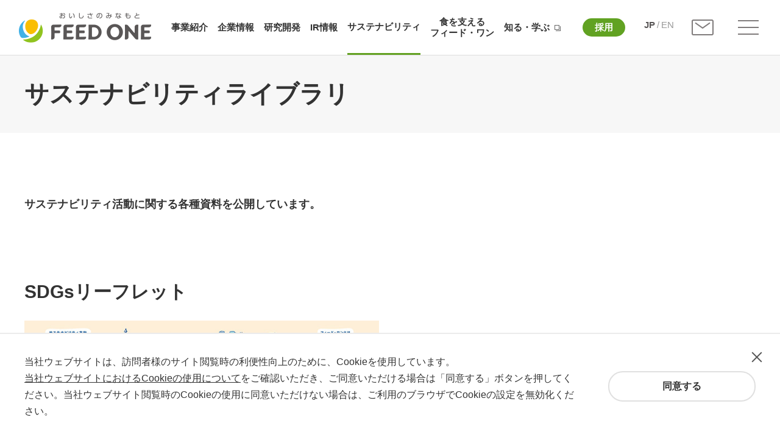

--- FILE ---
content_type: text/html
request_url: https://www.feed-one.co.jp/csr/data/library.html
body_size: 36573
content:
<!DOCTYPE HTML>
<html lang="ja">
<head prefix="og: http://ogp.me/ns# fb: http://ogp.me/ns/fb# article: http://ogp.me/ns/article#">
<meta charset="utf-8">
<meta http-equiv="X-UA-Compatible" content="IE=edge">
<title>サステナビリティライブラリ | データ集 | フィード・ワン株式会社</title>
<meta name="description" content="フィード・ワン株式会社の「サステナビリティライブラリ」をご紹介します。">
<meta name="keywords" content="">
<meta name="viewport" content="width=device-width">
<meta name="format-detection" content="telephone=no">
<meta property="og:type" content="article">
<meta property="og:title" content="サステナビリティライブラリ | データ集 | フィード・ワン株式会社">
<meta property="og:description" content="フィード・ワン株式会社の「サステナビリティライブラリ」をご紹介します。">
<meta property="og:url" content="https://www.feed-one.co.jp/csr/data/library.html">
<meta property="og:image" content="https://www.feed-one.co.jp/app-files/img/symbol/ogp.png">
<meta property="og:site_name" content="フィード・ワン株式会社">
<meta property="og:locale" content="ja_JP">
<link rel="canonical" href="https://www.feed-one.co.jp/csr/data/library.html">
<link rel="shortcut icon" href="/app-files/img/symbol/favicon.ico">
<link rel="apple-touch-icon-precomposed" href="/app-files/img/symbol/apple-touch-icon.png">
<link rel="stylesheet" href="/app-files/css/app.css">
<!-- Global site tag (gtag.js) - Google Analytics -->
<script async src="https://www.googletagmanager.com/gtag/js?id=UA-55281431-1"></script>
<script>
  window.dataLayer = window.dataLayer || [];
  function gtag(){dataLayer.push(arguments);}
  gtag('js', new Date());

  gtag('config', 'UA-55281431-1');
</script>
</head>
<body>
<header id="header" class="Header js-header">
  <div id="headerBody" class="HeaderBody">
    <h1 class="header-logo">
      <a href="/" class="header-logo__link"><img src="/app-files/img/hdr_logo01.png" alt="おいしさのみなもと FEED ONE" class="js-swapImg"></a>
      <!--/header-logo-->
    </h1>
    <nav class="header-gnav js-header_gnav">
      <ul class="header-gnav-list js-current-gnav">
        <li><a href="/business/" class="header-gnav-list__link js-header_gnav_trigger"><span class="header-gnav-list__label">事業紹介</span></a>
          <div class="header-megadrop js-header_gnav_megadrop">
            <div class="header-megadrop__inner">
              <div class="header-megadrop__head">
                <div class="header-megadrop-heading">
                  <a href="/business/" class="header-megadrop-heading__link"><span class="header-megadrop-heading__label">事業紹介</span>トップ</a>
                </div>
              </div>
              <div class="header-megadrop__body">
                <ul class="header-megadrop-list js-header-megadrop-list">
                  <li><a href="/business/livestock/" class="header-megadrop-list__link">畜産飼料</a></li>
                  <li><a href="/business/fishery/" class="header-megadrop-list__link">水産飼料</a></li>
                  <li><a href="/business/food/" class="header-megadrop-list__link">食品</a></li>
                  <li><a href="/business/overseas/" class="header-megadrop-list__link">海外事業</a></li>
                  <li><a href="/business/specialty/" class="header-megadrop-list__link">その他事業</a></li>
                  <li><a href="/company/magazine/" class="header-megadrop-list__link">情報誌「FEED ONE TIMES」</a></li>
                </ul>
              </div>
            </div>
          </div>
        </li>
        <li><a href="/company/" class="header-gnav-list__link js-header_gnav_trigger"><span class="header-gnav-list__label">企業情報</span></a>
          <div class="header-megadrop js-header_gnav_megadrop">
            <div class="header-megadrop__inner">
              <div class="header-megadrop__head">
                <div class="header-megadrop-heading">
                  <a href="/company/" class="header-megadrop-heading__link"><span class="header-megadrop-heading__label">企業情報</span>トップ</a>
                </div>
              </div>
              <div class="header-megadrop__body">
                <ul class="header-megadrop-list js-header-megadrop-list">
                  <li><a href="/company/message.html" class="header-megadrop-list__link">代表挨拶</a></li>
                  <li><a href="/company/philosophy.html" class="header-megadrop-list__link">経営理念</a></li>
                  <li><a href="/company/about.html" class="header-megadrop-list__link">会社概要</a></li>
                  <li><a href="/company/offices.html" class="header-megadrop-list__link">事業所一覧</a></li>
                  <li><a href="/company/grouplist.html" class="header-megadrop-list__link">グループ会社一覧</a></li>
                  <li><a href="/company/movie.html" class="header-megadrop-list__link">動画ギャラリー</a></li>
                </ul>
              </div>
            </div>
          </div>
        </li>
        <li><a href="/rd/" class="header-gnav-list__link js-header_gnav_trigger"><span class="header-gnav-list__label">研究開発</span></a>
          <div class="header-megadrop js-header_gnav_megadrop">
            <div class="header-megadrop__inner">
              <div class="header-megadrop__head">
                <div class="header-megadrop-heading">
                  <a href="/rd/" class="header-megadrop-heading__link"><span class="header-megadrop-heading__label">研究開発</span>トップ</a>
                </div>
              </div>
              <div class="header-megadrop__body">
                <ul class="header-megadrop-list js-header-megadrop-list">
                  <li><a href="/rd/strategy/" class="header-megadrop-list__link">技術開発戦略・研究開発体制</a></li>
                  <li><a href="/rd/technical/" class="header-megadrop-list__link">研究開発情報</a></li>
                </ul>
              </div>
            </div>
          </div>
        </li>
        <li><a href="/ir/" class="header-gnav-list__link js-header_gnav_trigger"><span class="header-gnav-list__label">IR情報</span></a>
          <div class="header-megadrop js-header_gnav_megadrop">
            <div class="header-megadrop__inner">
              <div class="header-megadrop__head">
                <div class="header-megadrop-heading">
                  <a href="/ir/" class="header-megadrop-heading__link"><span class="header-megadrop-heading__label">IR情報</span>トップ</a>
                </div>
              </div>
              <div class="header-megadrop__body">
                <ul class="header-megadrop-list">
                  <li><a href="/ir/management-policy/message.html" class="header-megadrop-list__link">トップメッセージ</a></li>
                  <li><a href="/ir/management-policy/management_plan.html" class="header-megadrop-list__link">中期経営計画</a></li>
                  <li><a href="/ir/management-policy/management.html" class="header-megadrop-list__link">コーポレート・ガバナンス</a></li>
                </ul>
                <ul class="header-megadrop-list js-header-megadrop-list">
                  <li><a href="/ir/news/" class="header-megadrop-list__link">IRニュース</a></li>
                  <li><a href="/ir/integrated_report/" class="header-megadrop-list__link">統合報告書</a></li>
                  <li><a href="/ir/financial/" class="header-megadrop-list__link">業績ハイライト</a></li>
                  <li><a href="/ir/calendar.html" class="header-megadrop-list__link">IRカレンダー</a></li>
                  <li><a href="/ir/stock.html" class="header-megadrop-list__link">株式情報</a></li>
                  <li><a href="/ir/library/" class="header-megadrop-list__link">IR資料室</a></li>
                  <li><a href="/ir/investors/" class="header-megadrop-list__link">個人投資家の皆様へ</a></li>
                  <li><a href="/ir/faq.html" class="header-megadrop-list__link">よくあるご質問</a></li>
                  <li><a href="/ir/public.html" class="header-megadrop-list__link">電子公告</a></li>
                </ul>
              </div>
            </div>
          </div>
        </li>
        <li><a href="/csr/" class="header-gnav-list__link js-header_gnav_trigger"><span class="header-gnav-list__label">サステナビリティ</span></a>
          <div class="header-megadrop js-header_gnav_megadrop">
            <div class="header-megadrop__inner">
              <div class="header-megadrop__head">
                <div class="header-megadrop-heading">
                  <a href="/csr/" class="header-megadrop-heading__link"><span class="header-megadrop-heading__label">サステナビリティ</span>トップ</a>
                </div>
              </div>
              <div class="header-megadrop__body">
                <ul class="header-megadrop-list js-header-megadrop-list">
                  <li><a href="/csr/policy.html" class="header-megadrop-list__link">フィード・ワンのサステナビリティ</a></li>
                  <li><a href="/csr/environment/" class="header-megadrop-list__link">Environment</a></li>
                  <li><a href="/csr/social/" class="header-megadrop-list__link">Social</a></li>
                  <li><a href="/csr/governance/" class="header-megadrop-list__link">Governance</a></li>
                  <li><a href="/ir/integrated_report/" class="header-megadrop-list__link">統合報告書</a></li>
                  <li><a href="/csr/social_report/" class="header-megadrop-list__link">サステナビリティ活動報告</a></li>
                  <li><a href="/csr/data/" class="header-megadrop-list__link">データ集</a></li>
                  <li><a href="/csr/sdgs_contribution.html" class="header-megadrop-list__link">サステナビリティに関する<br>取り組み</a></li>
                </ul>
              </div>
            </div>
          </div>
        </li>
        <li><a href="/initiatives/" class="header-gnav-list__link js-header_gnav_trigger"><span class="header-gnav-list__label">食を支える<br>フィード・ワン</span></a>
          <div class="header-megadrop js-header_gnav_megadrop">
            <div class="header-megadrop__inner">
              <div class="header-megadrop__head">
                <div class="header-megadrop-heading">
                  <a href="/initiatives/" class="header-megadrop-heading__link"><span class="header-megadrop-heading__label">食を支えるフィード・ワン</span>トップ</a>
                </div>
              </div>
              <div class="header-megadrop__body">
                <ul class="header-megadrop-list js-header-megadrop-list type-initiatives">
                  <li><a href="/initiatives/safety/" class="header-megadrop-list__link">安全のために</a></li>
                  <li><a href="/initiatives/delicious/" class="header-megadrop-list__link">おいしさのために</a></li>
                  <li>
                    <p class="header-megadrop-title-lv2">社会課題解決のために</p>
                    <ul class="header-megadrop-list-lv2">
                      <li><a href="/initiatives/social/" class="header-megadrop-list-lv2__link">食品副産物・食品ロスの活用</a></li>
                      <li><a href="/initiatives/social/organic.html" class="header-megadrop-list-lv2__link">有機畜産物の生産支援</a></li>
                      <li><a href="/initiatives/social/new-technology.html" class="header-megadrop-list-lv2__link">畜産業への新技術導入</a></li>
                      <li><a href="/initiatives/social/fish-meal.html" class="header-megadrop-list-lv2__link">低魚粉飼料への取り組み</a></li>
                      <li><a href="/initiatives/social/beekeeping-feed.html" class="header-megadrop-list-lv2__link">養蜂飼料の製造・販売</a></li>
                    </ul>
                  </li>
                </ul>
              </div>
            </div>
          </div>
        </li>
        <li><a href="https://learn-about-us.feed-one.co.jp" target="_blank" rel="noopener" class="header-gnav-list__link type-blank"><span class="header-gnav-list__label">知る・学ぶ</span></a></li>
      </ul>
      <!--/header-gnav-->
    </nav>
    <div class="header-utility">
      <ul class="header-utility-menu">
        <li><a href="/form/" class="header-utility-menu__link--form" aria-label="お問い合わせ"><span class="header-utility-menu__label"></span></a></li>
        <li><a href="javascript:void(0);" class="header-utility-menu__link--menu js-header_sitemap_trigger" aria-label="メニュー"><span class="header-utility-menu__label"></span></a></li>
      </ul>
      <ul class="header-utility-menu-v2 js-header_cloned">
        <li><span class="header-utility-menu-v2__label">JP</span>/<a href="/english/" target="_blank" rel="noopener" class="header-utility-menu-v2__link js-lang"><span class="header-utility-menu-v2__label">EN</span></a></li>
      </ul>
      <ul class="header-utility-menu-v3">
        <li><a href="/recruit/" target="_blank" rel="noopener" class="header-utility-menu-v3__link"><span class="header-utility-menu-v3__label">採用</span></a></li>
      </ul>
      <nav class="header-sitemap js-header_sitemap">
        <div class="header-search js-header_search">
          <form action="/search.html" class="header-search__form" accept-charset="UTF-8">
            <input id="q2" type="text" name="q" value="" placeholder="検索キーワード" class="header-search__input js-header_search_input">
            <div class="header-search__submit">
              <input type="submit" value="検索">
            </div>
          </form>
        </div>
        <div class="header-sitemap-column">
          <div class="header-sitemap-column__item">
            <div class="header-sitemap-item">
              <a href="javascript:void(0);" class="header-sitemap-item__link js-header_sitemap_list_trigger util-pc-hidden"><span class="header-sitemap-list__label">事業紹介</span></a>
              <div class="header-sitemap__inner js-header_sitemap_list_panel">
                <div class="header-sitemap-heading">
                  <a href="/business/" class="header-sitemap-heading__link"><span class="header-sitemap-heading__label">事業紹介</span><span class="util-pc-hidden">トップ</span></a>
                </div>
                <div class="header-sitemap__body">
                  <ul class="header-sitemap-list">
                    <li><a href="/business/livestock/" class="header-sitemap-list__link">畜産飼料</a></li>
                    <li><a href="/business/fishery/" class="header-sitemap-list__link">水産飼料</a></li>
                    <li><a href="/business/food/" class="header-sitemap-list__link">食品</a></li>
                    <li><a href="/business/overseas/" class="header-sitemap-list__link">海外事業</a></li>
                    <li><a href="/business/specialty/" class="header-sitemap-list__link">その他事業</a></li>
                    <li><a href="/company/magazine/" class="header-sitemap-list__link">情報誌「FEED ONE TIMES」</a></li>
                  </ul>
                </div>
              </div>
            </div>
          </div>
          <div class="header-sitemap-column__item">
            <div class="header-sitemap-item">
              <a href="javascript:void(0);" class="header-sitemap-item__link js-header_sitemap_list_trigger util-pc-hidden"><span class="header-sitemap-list__label">企業情報</span></a>
              <div class="header-sitemap__inner js-header_sitemap_list_panel">
                <div class="header-sitemap-heading">
                  <a href="/company/" class="header-sitemap-heading__link"><span class="header-sitemap-heading__label">企業情報</span><span class="util-pc-hidden">トップ</span></a>
                </div>
                <div class="header-sitemap__body">
                  <ul class="header-sitemap-list">
                    <li><a href="/company/message.html" class="header-sitemap-list__link">代表挨拶</a></li>
                    <li><a href="/company/philosophy.html" class="header-sitemap-list__link">経営理念</a></li>
                    <li><a href="/company/about.html" class="header-sitemap-list__link">会社概要</a></li>
                    <li><a href="/company/offices.html" class="header-sitemap-list__link">事業所一覧</a></li>
                    <li><a href="/company/grouplist.html" class="header-sitemap-list__link">グループ会社一覧</a></li>
                    <li><a href="/company/movie.html" class="header-sitemap-list__link">動画ギャラリー</a></li>
                  </ul>
                </div>
              </div>
            </div>
          </div>
          <div class="header-sitemap-column__item">
            <div class="header-sitemap-item">
              <a href="javascript:void(0);" class="header-sitemap-item__link js-header_sitemap_list_trigger util-pc-hidden"><span class="header-sitemap-list__label">研究開発</span></a>
              <div class="header-sitemap__inner js-header_sitemap_list_panel">
                <div class="header-sitemap-heading">
                  <a href="/rd/" class="header-sitemap-heading__link"><span class="header-sitemap-heading__label">研究開発</span><span class="util-pc-hidden">トップ</span></a>
                </div>
                <div class="header-sitemap__body">
                  <ul class="header-sitemap-list">
                    <li><a href="/rd/strategy/" class="header-sitemap-list__link">技術開発戦略・研究開発体制</a></li>
                    <li><a href="/rd/technical/" class="header-sitemap-list__link">研究開発情報</a></li>
                  </ul>
                </div>
              </div>
            </div>
          </div>
          <div class="header-sitemap-column__item">
            <div class="header-sitemap-item">
              <a href="javascript:void(0);" class="header-sitemap-item__link js-header_sitemap_list_trigger util-pc-hidden"><span class="header-sitemap-list__label">IR情報</span></a>
              <div class="header-sitemap__inner js-header_sitemap_list_panel">
                <div class="header-sitemap-heading">
                  <a href="/ir/" class="header-sitemap-heading__link"><span class="header-sitemap-heading__label">IR情報</span><span class="util-pc-hidden">トップ</span></a>
                </div>
                <div class="header-sitemap__body">
                  <ul class="header-sitemap-list type-ir" data-count-pc="2">
                    <li>
                      <ul class="header-sitemap-list-lv2 js-header_sitemap_list_panel_v2" data-count-pc="2">
                        <li><a href="/ir/management-policy/message.html" class="header-sitemap-list-lv2__link">トップメッセージ</a></li>
                        <li><a href="/ir/management-policy/management_plan.html" class="header-sitemap-list-lv2__link">中期経営計画</a></li>
                        <li><a href="/ir/management-policy/management.html" class="header-sitemap-list-lv2__link">コーポレート・ガバナンス</a></li>
                      </ul>
                    </li>
                    <li><a href="/ir/news/" class="header-sitemap-list__link">IRニュース</a></li>
                    <li><a href="/ir/integrated_report/" class="header-sitemap-list__link">統合報告書</a></li>
                    <li><a href="/ir/financial/" class="header-sitemap-list__link">業績ハイライト</a></li>
                    <li><a href="/ir/calendar.html" class="header-sitemap-list__link">IRカレンダー</a></li>
                    <li><a href="/ir/stock.html" class="header-sitemap-list__link">株式情報</a></li>
                    <li><a href="/ir/library/" class="header-sitemap-list__link">IR資料室</a></li>
                    <li><a href="/ir/investors/" class="header-sitemap-list__link">個人投資家の皆様へ</a></li>
                    <li><a href="/ir/faq.html" class="header-sitemap-list__link">よくあるご質問</a></li>
                    <li><a href="/ir/public.html" class="header-sitemap-list__link">電子公告</a></li>
                  </ul>
                </div>
              </div>
            </div>
          </div>
          <div class="header-sitemap-column__item">
            <div class="header-sitemap-item">
              <a href="javascript:void(0);" class="header-sitemap-item__link js-header_sitemap_list_trigger util-pc-hidden"><span class="header-sitemap-list__label">サステナビリティ</span></a>
              <div class="header-sitemap__inner js-header_sitemap_list_panel">
                <div class="header-sitemap-heading">
                  <a href="/csr/" class="header-sitemap-heading__link"><span class="header-sitemap-heading__label">サステナビリティ</span><span class="util-pc-hidden">トップ</span></a>
                </div>
                <div class="header-sitemap__body">
                  <ul class="header-sitemap-list">
                    <li><a href="/csr/policy.html" class="header-sitemap-list__link">フィード・ワンのサステナビリティ</a></li>
                    <li><a href="/csr/environment/" class="header-sitemap-list__link">Environment</a>
                      <ul class="header-sitemap-list-lv2 js-header_sitemap_list_panel_v2">
                        <li><a href="/csr/environment/tcfd.html" class="header-sitemap-list-lv2__link">TCFD提言に基づく情報開示</a></li>
                      </ul>
                    </li>
                    <li><a href="/csr/social/" class="header-sitemap-list__link">Social</a>
                      <ul class="header-sitemap-list-lv2 js-header_sitemap_list_panel_v2">
                        <li><a href="/csr/social/human_rights.html" class="header-sitemap-list-lv2__link">人権の尊重</a></li>
                        <li><a href="/csr/social/work-style.html" class="header-sitemap-list-lv2__link">働き方改革</a></li>
                        <li><a href="/csr/social/health.html" class="header-sitemap-list-lv2__link">健康経営・労働安全衛生</a></li>
                        <li><a href="/csr/social/open-day.html" class="header-sitemap-list-lv2__link">こども参観日</a></li>
                        <li><a href="/csr/social/system.html" class="header-sitemap-list-lv2__link">社員教育制度</a></li>
                        <li><a href="/csr/social/community.html" class="header-sitemap-list-lv2__link">食育講習会の開催</a></li>
                        <li><a href="/csr/social/marathon.html" class="header-sitemap-list-lv2__link">ボランティア活動への協力</a></li>
                        <li><a href="/csr/social/wfp.html" class="header-sitemap-list-lv2__link">WFPウォーク・ザ・ワールドへの参加</a></li>
                        <li><a href="/csr/social/donate.html" class="header-sitemap-list-lv2__link">地域との支え合い</a></li>
                      </ul>
                    </li>
                    <li><a href="/csr/governance/" class="header-sitemap-list__link">Governance</a>
                      <ul class="header-sitemap-list-lv2 js-header_sitemap_list_panel_v2">
                        <li><a href="/csr/governance/governance.html" class="header-sitemap-list-lv2__link">コンプライアンス体制</a></li>
                      </ul>
                    </li>
                    <li><a href="/ir/integrated_report/" class="header-sitemap-list__link">統合報告書</a></li>
                    <li><a href="/csr/social_report/" class="header-sitemap-list__link">サステナビリティ活動報告</a></li>
                    <li><a href="/csr/data/" class="header-sitemap-list__link">データ集</a>
                      <ul class="header-sitemap-list-lv2 js-header_sitemap_list_panel_v2">
                        <li><a href="/csr/data/data.html" class="header-sitemap-list-lv2__link">サステナビリティデータ</a></li>
                        <li><a href="/csr/data/library.html" class="header-sitemap-list-lv2__link">サステナビリティライブラリ</a></li>
                        <li><a href="/csr/data/certification.html" class="header-sitemap-list-lv2__link">各種認証・認定・登録・協力</a></li>
                      </ul>
                    </li>
                    <li><a href="/csr/sdgs_contribution.html" class="header-sitemap-list__link">ESG／SDGsに関する取り組み</a></li>
                  </ul>
                </div>
              </div>
            </div>
          </div>
          <div class="header-sitemap-column__item">
            <div class="header-sitemap-item">
              <a href="javascript:void(0);" class="header-sitemap-item__link js-header_sitemap_list_trigger util-pc-hidden"><span class="header-sitemap-list__label">食を支えるフィード・ワン</span></a>
              <div class="header-sitemap__inner js-header_sitemap_list_panel">
                <div class="header-sitemap-heading">
                  <a href="/initiatives/" class="header-sitemap-heading__link"><span class="header-sitemap-heading__label">食を支えるフィード・ワン</span><span class="util-pc-hidden">トップ</span></a>
                </div>
                <div class="header-sitemap__body">
                  <ul class="header-sitemap-list">
                    <li><a href="/initiatives/safety/" class="header-sitemap-list__link">安全のために</a></li>
                    <li><a href="/initiatives/delicious/" class="header-sitemap-list__link">おいしさのために</a></li>
                    <li><p class= "header-sitemap-title js-header_sitemap_list_trigger_v2">社会課題解決のために</p>
                      <ul class="header-sitemap-list-lv2 js-header_sitemap_list_panel_v2">
                        <li><a href="/initiatives/social/" class="header-sitemap-list-lv2__link">食品副産物・食品ロスの活用</a></li>
                        <li><a href="/initiatives/social/organic.html" class="header-sitemap-list-lv2__link">有機畜産物の生産支援</a></li>
                        <li><a href="/initiatives/social/new-technology.html" class="header-sitemap-list-lv2__link">畜産業への新技術導入</a></li>
                        <li><a href="/initiatives/social/fish-meal.html" class="header-sitemap-list-lv2__link">低魚粉飼料への取り組み</a></li>
                        <li><a href="/initiatives/social/beekeeping-feed.html" class="header-sitemap-list-lv2__link">養蜂飼料の製造・販売</a></li>
                      </ul>
                    </li>
                  </ul>
                </div>
              </div>
            </div>
            <div class="header-sitemap-item type-link">
              <a href="/news/" class="header-sitemap-item__link util-pc-hidden"><span class="header-sitemap-list__label">ニュース</span></a>
              <div class="header-sitemap__inner">
                <div class="header-sitemap-heading">
                  <a href="/news/" class="header-sitemap-heading__link"><span class="header-sitemap-heading__label">ニュース</span><span class="util-pc-hidden">トップ</span></a>
                </div>
              </div>
            </div>
          </div>
          <div class="header-sitemap-column__item">
            <div class="header-sitemap-item">
              <a href="javascript:void(0);" class="header-sitemap-item__link js-header_sitemap_list_trigger util-pc-hidden"><span class="header-sitemap-list__label">採用情報</span></a>
              <div class="header-sitemap__inner js-header_sitemap_list_panel">
                <div class="header-sitemap-heading">
                  <a href="/recruit/" class="header-sitemap-heading__link type-blank" target="_blank" rel="noopener"><span class="header-sitemap-heading__label">採用情報</span><span class="util-pc-hidden">トップ</span></a>
                </div>
                <div class="header-sitemap__body">
                  <ul class="header-sitemap-list">
                    <li><a href="/recruit/about/" class="header-sitemap-list__link type-blank" target="_blank" rel="noopener">3分でわかるフィード・ワン</a></li>
                    <li><a href="/recruit/person/" class="header-sitemap-list__link type-blank" target="_blank" rel="noopener">フィード・ワンで活躍する人</a></li>
                    <li><a href="/recruit/career/" class="header-sitemap-list__link type-blank" target="_blank" rel="noopener">はたらく人を大切にするしくみ</a></li>
                    <li><a href="/recruit/info/" class="header-sitemap-list__link type-blank" target="_blank" rel="noopener">フィード・ワンではたらく</a></li>
                  </ul>
                </div>
              </div>
            </div>
          </div>
          <div class="header-sitemap-column__item">
            <div class="header-sitemap-item util-sp-hidden">
              <div class="header-sitemap__inner">
                <ul class="header-sitemap-list-lv3">
                  <li><a href="/form/" class="header-sitemap-list-lv3__link">お問い合わせ</a></li>
                  <li><a href="/privacy.html" class="header-sitemap-list-lv3__link">プライバシーポリシー</a></li>
                  <li><a href="/sitepolicy.html" class="header-sitemap-list-lv3__link">サイトポリシー</a></li>
                  <li><a href="/socialmediapolicy.html" class="header-sitemap-list-lv3__link">ソーシャルメディアポリシー</a></li>
                  <li><a href="/sitemap.html" class="header-sitemap-list-lv3__link">サイトマップ</a></li>
                </ul>
              </div>
            </div>
            <div class="header-sitemap-item type-link">
              <a href="https://learn-about-us.feed-one.co.jp" class="header-sitemap-item__link type-blank util-pc-hidden" target="_blank" rel="noopener"><span class="header-sitemap-list__label">知る・学ぶ</span></a>
              <div class="header-sitemap__inner">
                <div class="header-sitemap-heading">
                  <a href="https://learn-about-us.feed-one.co.jp" class="header-sitemap-heading__link type-blank" target="_blank" rel="noopener"><span class="header-sitemap-heading__label">知る・学ぶ</span><span class="util-pc-hidden">トップ</span></a>
                </div>
              </div>
            </div>
          </div>
        </div>
        <!--/header-gnav-->
      </nav>
      <!--/header-utility-->
    </div>
    <!--/HeaderBody-->
  </div>
  <!--/Header-->
</header>
<main id="main" class="Main">
  <div class="Main__inner">
    <div class="Main__head">
      <div class="heading1">
        <div class="heading1__inner">
          <h1 class="heading1__title">サステナビリティライブラリ</h1>
        </div>
      </div>
      <!--/Main__head-->
    </div>
    <div class="Main__body">
      <div class="Main__content">
        <p class="lead-v2">サステナビリティ活動に関する各種資料を公開しています。</p>
        <div class="column" data-col-pc="2" data-col-sp="1">
          <div class="column__item">
            <section>
              <div class="heading2">
                <div class="heading2__inner">
                  <h2 class="heading2__title">SDGsリーフレット</h2>
                </div>
                <div class="image-wrap--center">
                  <figure class="image">
                    <div class="image__frame"><img src="/csr/data/images/library_im03.png" alt=""></div>
                  </figure>
                </div>
                <p class="text">フィード・ワンのSDGsへの取り組み姿勢や取り組み内容の一部を紹介したリーフレットです。</p>
                  <div class="button-wrap" data-col-pc="1" data-col-sp="1">
                    <div class="button"><a href="/ir/pdf/feedone_sdgs02.pdf" target="_blank" rel="noopener" class="button__type--pdf"><span class="button__label">フィード・ワンのSDGsへの取り組み<i class="button__filesize">[PDF:2.2MB]</i></span></a></div>
                  </div>
              </div>
            </section>
          </div>
        </div>
      </div>
      <!--/Main__body-->
    </div>
    <div class="Main__foot">
      <ol class="main-breadcrumb" itemscope itemtype="http://schema.org/BreadcrumbList">
        <li itemprop="itemListElement" itemscope itemtype="http://schema.org/ListItem">
          <a class="main-breadcrumb__type" itemprop="item" href="/"><span itemprop="name">トップ</span></a>
          <meta itemprop="position" content="1">
        </li>
        <li itemprop="itemListElement" itemscope itemtype="http://schema.org/ListItem">
          <a class="main-breadcrumb__type" itemprop="item" href="/csr/"><span itemprop="name">サステナビリティ</span></a>
          <meta itemprop="position" content="2">
        </li>
        <li itemprop="itemListElement" itemscope itemtype="http://schema.org/ListItem">
          <a class="main-breadcrumb__type" itemprop="item" href="/csr/data/"><span itemprop="name">データ集</span></a>
          <meta itemprop="position" content="3">
        </li>
        <li itemprop="itemListElement" itemscope itemtype="http://schema.org/ListItem">
          <span class="main-breadcrumb__type--nolink"><span itemprop="name">サステナビリティライブラリ</span></span>
          <meta itemprop="position" content="4">
        </li>
      </ol>
      <!--/Main__foot-->
    </div>
    <!--/Main__inner-->
  </div>
  <!--/Main-->
</main>
<footer id="footer" class="Footer js-pagetop_ride">
  <div id="footerBody" class="FooterBody">
    <div class="footer-utility">
      <ul class="footer-utility-menu">
        <li><a href="/form/" class="footer-utility-menu__link">お問い合わせ</a></li>
        <li><a href="/privacy.html" class="footer-utility-menu__link">プライバシーポリシー</a></li>
        <li><a href="/sitepolicy.html" class="footer-utility-menu__link">サイトポリシー</a></li>
        <li><a href="/sitemap.html" class="footer-utility-menu__link">サイトマップ</a></li>
      </ul>
      <!--/footer-utility-->
    </div>
    <div class="footer-copyright">
      <small>Copyright &copy; FEED ONE CO., LTD. All rights reserved.</small>
      <!--/footer-copyright-->
    </div>
    <!--/FooterBody-->
  </div>
  <div id="pagetop" class="Pagetop js-pagetop">
    <a href="#header">ページ上部へ</a>
    <!--/Pagetop-->
  </div>
  <!--/Footer-->
</footer>
<div class="cookie-layout js-cookie">
  <div class="cookie-layout__inner">
    <div class="cookie-layout__text">
      <p class="text">当社ウェブサイトは、訪問者様のサイト閲覧時の利便性向上のために、Cookieを使用しています。<br><a href="/privacy.html" class="util-link">当社ウェブサイトにおけるCookieの使用について</a>をご確認いただき、ご同意いただける場合は「同意する」ボタンを押してください。当社ウェブサイト閲覧時のCookieの使用に同意いただけない場合は、ご利用のブラウザでCookieの設定を無効化ください。</p>
    </div>
    <div class="cookie-layout__button-wrap">
      <div class="cookie-layout__button"><a href="javascript:void(0);" class="cookie-layout__button__type js-cookie__accept"><span class="cookie-layout__button__label">同意する</span></a></div>
    </div>
  </div>
  <button type="button" class="cookie-layout__close js-cookie__close"><span>Close</span></button>
</div>
<script src="/app-files/js/app.js"></script>
</body>
</html>


--- FILE ---
content_type: text/css
request_url: https://www.feed-one.co.jp/app-files/css/app.css
body_size: 260123
content:
@charset "UTF-8";.anchor-navi__label:before,.carousel__list>.slick-arrow.slick-next:before,.carousel__list>.slick-arrow.slick-prev:before,.pager-navi .pager-navi__link--next:before,.pager-navi .pager-navi__link--prev:before{-webkit-backface-visibility:hidden;display:inline-block;position:relative;border-top:2px solid #666;border-right:2px solid #666;vertical-align:middle;content:""}.carousel__list>.slick-arrow.slick-next:before,.pager-navi .pager-navi__link--next:before{-webkit-transform:rotate(45deg);transform:rotate(45deg)}.anchor-navi__label:before{-webkit-transform:rotate(135deg);transform:rotate(135deg)}.carousel__list>.slick-arrow.slick-prev:before,.pager-navi .pager-navi__link--prev:before{-webkit-transform:rotate(-135deg);transform:rotate(-135deg)}.card-v2 .card-v2__type .card-v2__title:after,.card .card__type .card__title:after,.cmn-heading1-lv2__box--link:after,.description-list-v2__type:after,.description-list__type:after,.download__link-list__type--blank:before,.download__link-list__type--excel:before,.download__link-list__type--modal:before,.download__link-list__type--pdf:before,.download__link-list__type--powerpoint:before,.download__link-list__type--video:before,.download__link-list__type--word:before,.download__link-list__type--zip:before,.download__link-list__type:before,.Header .header-megadrop__body .header-megadrop-list-lv2__link:after,.Header .header-megadrop__body .header-megadrop-list__link:after,.Header .header-megadrop__head .header-megadrop-heading__link:after,.Header .header-sitemap .header-sitemap-column .header-sitemap-item.type-link.header-sitemap-item .header-sitemap-item__link:after,.Header .header-sitemap .header-sitemap-column .header-sitemap__inner .header-sitemap__body .header-sitemap-list-lv2__link:after,.Header .header-sitemap .header-sitemap-column .header-sitemap__inner .header-sitemap__body .header-sitemap-list__link:after,.Header .header-sitemap .header-sitemap-column__item .header-sitemap-heading__link:after,.Header .header-sitemap .header-sitemap-column__item .header-sitemap-list-lv3__link:after,.heading2--center__link .heading2--center__title:after,.heading2-v2--center__link .heading2-v2--center__title:after,.heading2-v2__link .heading2-v2__title:after,.heading2__link .heading2__title:after,.heading3--center__link .heading3--center__title:after,.heading3-v2--center__link .heading3-v2--center__title:after,.heading3-v2__link .heading3-v2__title:after,.heading3__link .heading3__title:after,.heading4--center__link .heading4--center__title:after,.heading4-v2--center__link .heading4-v2--center__title:after,.heading4-v2__link .heading4-v2__title:after,.heading4__link .heading4__title:after,.heading5--center__link .heading5--center__title:after,.heading5__link .heading5__title:after,.heading6--center__link .heading6--center__title:after,.heading6__link .heading6__title:after,.link-list>li>[class*=__type]:not(.link-list__type--nolink):before,.news .news__type:after{-webkit-backface-visibility:hidden;display:inline-block;position:relative;background:url(/app-files/img/sprite/icon.svg#arrow-usage) no-repeat 0 0;vertical-align:middle;content:""}.link-list__type--nolink:before{-webkit-backface-visibility:hidden;display:inline-block;position:relative;background:url(/app-files/img/sprite/icon.svg#arrow2-usage) no-repeat 0 0;vertical-align:middle;content:""}.anchor-navi__label:before,.pager-navi .pager-navi__link--next:before,.pager-navi .pager-navi__link--prev:before{position:absolute;top:50%}.button-v2 .button-v2__type--blank:after,.button-v2 .button-v2__type--excel:after,.button-v2 .button-v2__type--modal:after,.button-v2 .button-v2__type--pdf:after,.button-v2 .button-v2__type--powerpoint:after,.button-v2 .button-v2__type--video:after,.button-v2 .button-v2__type--word:after,.button-v2 .button-v2__type--zip:after,.button .button__type--blank:after,.button .button__type--excel:after,.button .button__type--modal:after,.button .button__type--pdf:after,.button .button__type--powerpoint:after,.button .button__type--video:after,.button .button__type--word:after,.button .button__type--zip:after,.card-v2 .card-v2__type--blank .card-v2__title:after,.card-v2 .card-v2__type--excel .card-v2__title:after,.card-v2 .card-v2__type--modal .card-v2__title:after,.card-v2 .card-v2__type--pdf .card-v2__title:after,.card-v2 .card-v2__type--powerpoint .card-v2__title:after,.card-v2 .card-v2__type--video .card-v2__title:after,.card-v2 .card-v2__type--word .card-v2__title:after,.card-v2 .card-v2__type--zip .card-v2__title:after,.card .card__type--blank .card__title:after,.card .card__type--excel .card__title:after,.card .card__type--modal .card__title:after,.card .card__type--pdf .card__title:after,.card .card__type--powerpoint .card__title:after,.card .card__type--video .card__title:after,.card .card__type--word .card__title:after,.card .card__type--zip .card__title:after,.description-list-v2__type--blank:after,.description-list-v2__type--excel:after,.description-list-v2__type--modal:after,.description-list-v2__type--pdf:after,.description-list-v2__type--powerpoint:after,.description-list-v2__type--video:after,.description-list-v2__type--word:after,.description-list-v2__type--zip:after,.description-list__type--blank:after,.description-list__type--excel:after,.description-list__type--modal:after,.description-list__type--pdf:after,.description-list__type--powerpoint:after,.description-list__type--video:after,.description-list__type--word:after,.description-list__type--zip:after,.download__link-list__type--blank:after,.download__link-list__type--excel:after,.download__link-list__type--modal:after,.download__link-list__type--pdf:after,.download__link-list__type--powerpoint:after,.download__link-list__type--video:after,.download__link-list__type--word:after,.download__link-list__type--zip:after,.heading2--center__link--blank .heading2--center__title:after,.heading2--center__link--excel .heading2--center__title:after,.heading2--center__link--modal .heading2--center__title:after,.heading2--center__link--pdf .heading2--center__title:after,.heading2--center__link--powerpoint .heading2--center__title:after,.heading2--center__link--video .heading2--center__title:after,.heading2--center__link--word .heading2--center__title:after,.heading2--center__link--zip .heading2--center__title:after,.heading2-v2--center__link--blank .heading2-v2--center__title:after,.heading2-v2--center__link--excel .heading2-v2--center__title:after,.heading2-v2--center__link--modal .heading2-v2--center__title:after,.heading2-v2--center__link--pdf .heading2-v2--center__title:after,.heading2-v2--center__link--powerpoint .heading2-v2--center__title:after,.heading2-v2--center__link--video .heading2-v2--center__title:after,.heading2-v2--center__link--word .heading2-v2--center__title:after,.heading2-v2--center__link--zip .heading2-v2--center__title:after,.heading2-v2__link--blank .heading2-v2__title:after,.heading2-v2__link--excel .heading2-v2__title:after,.heading2-v2__link--modal .heading2-v2__title:after,.heading2-v2__link--pdf .heading2-v2__title:after,.heading2-v2__link--powerpoint .heading2-v2__title:after,.heading2-v2__link--video .heading2-v2__title:after,.heading2-v2__link--word .heading2-v2__title:after,.heading2-v2__link--zip .heading2-v2__title:after,.heading2__link--blank .heading2__title:after,.heading2__link--excel .heading2__title:after,.heading2__link--modal .heading2__title:after,.heading2__link--pdf .heading2__title:after,.heading2__link--powerpoint .heading2__title:after,.heading2__link--video .heading2__title:after,.heading2__link--word .heading2__title:after,.heading2__link--zip .heading2__title:after,.heading3--center__link--blank .heading3--center__title:after,.heading3--center__link--excel .heading3--center__title:after,.heading3--center__link--modal .heading3--center__title:after,.heading3--center__link--pdf .heading3--center__title:after,.heading3--center__link--powerpoint .heading3--center__title:after,.heading3--center__link--video .heading3--center__title:after,.heading3--center__link--word .heading3--center__title:after,.heading3--center__link--zip .heading3--center__title:after,.heading3-v2--center__link--blank .heading3-v2--center__title:after,.heading3-v2--center__link--excel .heading3-v2--center__title:after,.heading3-v2--center__link--modal .heading3-v2--center__title:after,.heading3-v2--center__link--pdf .heading3-v2--center__title:after,.heading3-v2--center__link--powerpoint .heading3-v2--center__title:after,.heading3-v2--center__link--video .heading3-v2--center__title:after,.heading3-v2--center__link--word .heading3-v2--center__title:after,.heading3-v2--center__link--zip .heading3-v2--center__title:after,.heading3-v2__link--blank .heading3-v2__title:after,.heading3-v2__link--excel .heading3-v2__title:after,.heading3-v2__link--modal .heading3-v2__title:after,.heading3-v2__link--pdf .heading3-v2__title:after,.heading3-v2__link--powerpoint .heading3-v2__title:after,.heading3-v2__link--video .heading3-v2__title:after,.heading3-v2__link--word .heading3-v2__title:after,.heading3-v2__link--zip .heading3-v2__title:after,.heading3__link--blank .heading3__title:after,.heading3__link--excel .heading3__title:after,.heading3__link--modal .heading3__title:after,.heading3__link--pdf .heading3__title:after,.heading3__link--powerpoint .heading3__title:after,.heading3__link--video .heading3__title:after,.heading3__link--word .heading3__title:after,.heading3__link--zip .heading3__title:after,.heading4--center__link--blank .heading4--center__title:after,.heading4--center__link--excel .heading4--center__title:after,.heading4--center__link--modal .heading4--center__title:after,.heading4--center__link--pdf .heading4--center__title:after,.heading4--center__link--powerpoint .heading4--center__title:after,.heading4--center__link--video .heading4--center__title:after,.heading4--center__link--word .heading4--center__title:after,.heading4--center__link--zip .heading4--center__title:after,.heading4-v2--center__link--blank .heading4-v2--center__title:after,.heading4-v2--center__link--excel .heading4-v2--center__title:after,.heading4-v2--center__link--modal .heading4-v2--center__title:after,.heading4-v2--center__link--pdf .heading4-v2--center__title:after,.heading4-v2--center__link--powerpoint .heading4-v2--center__title:after,.heading4-v2--center__link--video .heading4-v2--center__title:after,.heading4-v2--center__link--word .heading4-v2--center__title:after,.heading4-v2--center__link--zip .heading4-v2--center__title:after,.heading4-v2__link--blank .heading4-v2__title:after,.heading4-v2__link--excel .heading4-v2__title:after,.heading4-v2__link--modal .heading4-v2__title:after,.heading4-v2__link--pdf .heading4-v2__title:after,.heading4-v2__link--powerpoint .heading4-v2__title:after,.heading4-v2__link--video .heading4-v2__title:after,.heading4-v2__link--word .heading4-v2__title:after,.heading4-v2__link--zip .heading4-v2__title:after,.heading4__link--blank .heading4__title:after,.heading4__link--excel .heading4__title:after,.heading4__link--modal .heading4__title:after,.heading4__link--pdf .heading4__title:after,.heading4__link--powerpoint .heading4__title:after,.heading4__link--video .heading4__title:after,.heading4__link--word .heading4__title:after,.heading4__link--zip .heading4__title:after,.heading5--center__link--blank .heading5--center__title:after,.heading5--center__link--excel .heading5--center__title:after,.heading5--center__link--modal .heading5--center__title:after,.heading5--center__link--pdf .heading5--center__title:after,.heading5--center__link--powerpoint .heading5--center__title:after,.heading5--center__link--video .heading5--center__title:after,.heading5--center__link--word .heading5--center__title:after,.heading5--center__link--zip .heading5--center__title:after,.heading5__link--blank .heading5__title:after,.heading5__link--excel .heading5__title:after,.heading5__link--modal .heading5__title:after,.heading5__link--pdf .heading5__title:after,.heading5__link--powerpoint .heading5__title:after,.heading5__link--video .heading5__title:after,.heading5__link--word .heading5__title:after,.heading5__link--zip .heading5__title:after,.heading6--center__link--blank .heading6--center__title:after,.heading6--center__link--excel .heading6--center__title:after,.heading6--center__link--modal .heading6--center__title:after,.heading6--center__link--pdf .heading6--center__title:after,.heading6--center__link--powerpoint .heading6--center__title:after,.heading6--center__link--video .heading6--center__title:after,.heading6--center__link--word .heading6--center__title:after,.heading6--center__link--zip .heading6--center__title:after,.heading6__link--blank .heading6__title:after,.heading6__link--excel .heading6__title:after,.heading6__link--modal .heading6__title:after,.heading6__link--pdf .heading6__title:after,.heading6__link--powerpoint .heading6__title:after,.heading6__link--video .heading6__title:after,.heading6__link--word .heading6__title:after,.heading6__link--zip .heading6__title:after,.image a.image__frame--modal:after,.link-list__type--blank:after,.link-list__type--excel:after,.link-list__type--modal:after,.link-list__type--pdf:after,.link-list__type--powerpoint:after,.link-list__type--video:after,.link-list__type--word:after,.link-list__type--zip:after,.news .news__type--blank:after,.news .news__type--excel:after,.news .news__type--modal:after,.news .news__type--pdf:after,.news .news__type--powerpoint:after,.news .news__type--video:after,.news .news__type--word:after,.news .news__type--zip:after,.util-link--blank:after,.util-link--excel:after,.util-link--modal:after,.util-link--pdf:after,.util-link--powerpoint:after,.util-link--video:after,.util-link--word:after,.util-link--zip:after{display:inline-block;position:relative;vertical-align:middle;content:""}.button-v2 .button-v2__type--blank:after,.button .button__type--blank:after,.card-v2 .card-v2__type--blank .card-v2__title:after,.card .card__type--blank .card__title:after,.description-list-v2__type--blank:after,.description-list__type--blank:after,.download__link-list__type--blank:after,.heading2--center__link--blank .heading2--center__title:after,.heading2-v2--center__link--blank .heading2-v2--center__title:after,.heading2-v2__link--blank .heading2-v2__title:after,.heading2__link--blank .heading2__title:after,.heading3--center__link--blank .heading3--center__title:after,.heading3-v2--center__link--blank .heading3-v2--center__title:after,.heading3-v2__link--blank .heading3-v2__title:after,.heading3__link--blank .heading3__title:after,.heading4--center__link--blank .heading4--center__title:after,.heading4-v2--center__link--blank .heading4-v2--center__title:after,.heading4-v2__link--blank .heading4-v2__title:after,.heading4__link--blank .heading4__title:after,.heading5--center__link--blank .heading5--center__title:after,.heading5__link--blank .heading5__title:after,.heading6--center__link--blank .heading6--center__title:after,.heading6__link--blank .heading6__title:after,.link-list__type--blank:after,.news .news__type--blank:after,.util-link--blank:after{background:url(/app-files/img/sprite/icon.svg#blank-usage) no-repeat 0 0}.button-v2 .button-v2__type--pdf:after,.button .button__type--pdf:after,.card-v2 .card-v2__type--pdf .card-v2__title:after,.card .card__type--pdf .card__title:after,.description-list-v2__type--pdf:after,.description-list__type--pdf:after,.download__link-list__type--pdf:after,.heading2--center__link--pdf .heading2--center__title:after,.heading2-v2--center__link--pdf .heading2-v2--center__title:after,.heading2-v2__link--pdf .heading2-v2__title:after,.heading2__link--pdf .heading2__title:after,.heading3--center__link--pdf .heading3--center__title:after,.heading3-v2--center__link--pdf .heading3-v2--center__title:after,.heading3-v2__link--pdf .heading3-v2__title:after,.heading3__link--pdf .heading3__title:after,.heading4--center__link--pdf .heading4--center__title:after,.heading4-v2--center__link--pdf .heading4-v2--center__title:after,.heading4-v2__link--pdf .heading4-v2__title:after,.heading4__link--pdf .heading4__title:after,.heading5--center__link--pdf .heading5--center__title:after,.heading5__link--pdf .heading5__title:after,.heading6--center__link--pdf .heading6--center__title:after,.heading6__link--pdf .heading6__title:after,.link-list__type--pdf:after,.news .news__type--pdf:after,.util-link--pdf:after{background:url(/app-files/img/sprite/icon.svg#pdf-usage) no-repeat 0 0}.button-v2 .button-v2__type--excel:after,.button .button__type--excel:after,.card-v2 .card-v2__type--excel .card-v2__title:after,.card .card__type--excel .card__title:after,.description-list-v2__type--excel:after,.description-list__type--excel:after,.download__link-list__type--excel:after,.heading2--center__link--excel .heading2--center__title:after,.heading2-v2--center__link--excel .heading2-v2--center__title:after,.heading2-v2__link--excel .heading2-v2__title:after,.heading2__link--excel .heading2__title:after,.heading3--center__link--excel .heading3--center__title:after,.heading3-v2--center__link--excel .heading3-v2--center__title:after,.heading3-v2__link--excel .heading3-v2__title:after,.heading3__link--excel .heading3__title:after,.heading4--center__link--excel .heading4--center__title:after,.heading4-v2--center__link--excel .heading4-v2--center__title:after,.heading4-v2__link--excel .heading4-v2__title:after,.heading4__link--excel .heading4__title:after,.heading5--center__link--excel .heading5--center__title:after,.heading5__link--excel .heading5__title:after,.heading6--center__link--excel .heading6--center__title:after,.heading6__link--excel .heading6__title:after,.link-list__type--excel:after,.news .news__type--excel:after,.util-link--excel:after{background:url(/app-files/img/sprite/icon.svg#excel-usage) no-repeat 0 0}.button-v2 .button-v2__type--word:after,.button .button__type--word:after,.card-v2 .card-v2__type--word .card-v2__title:after,.card .card__type--word .card__title:after,.description-list-v2__type--word:after,.description-list__type--word:after,.download__link-list__type--word:after,.heading2--center__link--word .heading2--center__title:after,.heading2-v2--center__link--word .heading2-v2--center__title:after,.heading2-v2__link--word .heading2-v2__title:after,.heading2__link--word .heading2__title:after,.heading3--center__link--word .heading3--center__title:after,.heading3-v2--center__link--word .heading3-v2--center__title:after,.heading3-v2__link--word .heading3-v2__title:after,.heading3__link--word .heading3__title:after,.heading4--center__link--word .heading4--center__title:after,.heading4-v2--center__link--word .heading4-v2--center__title:after,.heading4-v2__link--word .heading4-v2__title:after,.heading4__link--word .heading4__title:after,.heading5--center__link--word .heading5--center__title:after,.heading5__link--word .heading5__title:after,.heading6--center__link--word .heading6--center__title:after,.heading6__link--word .heading6__title:after,.link-list__type--word:after,.news .news__type--word:after,.util-link--word:after{background:url(/app-files/img/sprite/icon.svg#word-usage) no-repeat 0 0}.button-v2 .button-v2__type--powerpoint:after,.button .button__type--powerpoint:after,.card-v2 .card-v2__type--powerpoint .card-v2__title:after,.card .card__type--powerpoint .card__title:after,.description-list-v2__type--powerpoint:after,.description-list__type--powerpoint:after,.download__link-list__type--powerpoint:after,.heading2--center__link--powerpoint .heading2--center__title:after,.heading2-v2--center__link--powerpoint .heading2-v2--center__title:after,.heading2-v2__link--powerpoint .heading2-v2__title:after,.heading2__link--powerpoint .heading2__title:after,.heading3--center__link--powerpoint .heading3--center__title:after,.heading3-v2--center__link--powerpoint .heading3-v2--center__title:after,.heading3-v2__link--powerpoint .heading3-v2__title:after,.heading3__link--powerpoint .heading3__title:after,.heading4--center__link--powerpoint .heading4--center__title:after,.heading4-v2--center__link--powerpoint .heading4-v2--center__title:after,.heading4-v2__link--powerpoint .heading4-v2__title:after,.heading4__link--powerpoint .heading4__title:after,.heading5--center__link--powerpoint .heading5--center__title:after,.heading5__link--powerpoint .heading5__title:after,.heading6--center__link--powerpoint .heading6--center__title:after,.heading6__link--powerpoint .heading6__title:after,.link-list__type--powerpoint:after,.news .news__type--powerpoint:after,.util-link--powerpoint:after{background:url(/app-files/img/sprite/icon.svg#powerpoint-usage) no-repeat 0 0}.button-v2 .button-v2__type--zip:after,.button .button__type--zip:after,.card-v2 .card-v2__type--zip .card-v2__title:after,.card .card__type--zip .card__title:after,.description-list-v2__type--zip:after,.description-list__type--zip:after,.download__link-list__type--zip:after,.heading2--center__link--zip .heading2--center__title:after,.heading2-v2--center__link--zip .heading2-v2--center__title:after,.heading2-v2__link--zip .heading2-v2__title:after,.heading2__link--zip .heading2__title:after,.heading3--center__link--zip .heading3--center__title:after,.heading3-v2--center__link--zip .heading3-v2--center__title:after,.heading3-v2__link--zip .heading3-v2__title:after,.heading3__link--zip .heading3__title:after,.heading4--center__link--zip .heading4--center__title:after,.heading4-v2--center__link--zip .heading4-v2--center__title:after,.heading4-v2__link--zip .heading4-v2__title:after,.heading4__link--zip .heading4__title:after,.heading5--center__link--zip .heading5--center__title:after,.heading5__link--zip .heading5__title:after,.heading6--center__link--zip .heading6--center__title:after,.heading6__link--zip .heading6__title:after,.link-list__type--zip:after,.news .news__type--zip:after,.util-link--zip:after{background:url(/app-files/img/sprite/icon.svg#zip-usage) no-repeat 0 0}.button-v2 .button-v2__type--video:after,.button .button__type--video:after,.card-v2 .card-v2__type--video .card-v2__title:after,.card .card__type--video .card__title:after,.description-list-v2__type--video:after,.description-list__type--video:after,.download__link-list__type--video:after,.heading2--center__link--video .heading2--center__title:after,.heading2-v2--center__link--video .heading2-v2--center__title:after,.heading2-v2__link--video .heading2-v2__title:after,.heading2__link--video .heading2__title:after,.heading3--center__link--video .heading3--center__title:after,.heading3-v2--center__link--video .heading3-v2--center__title:after,.heading3-v2__link--video .heading3-v2__title:after,.heading3__link--video .heading3__title:after,.heading4--center__link--video .heading4--center__title:after,.heading4-v2--center__link--video .heading4-v2--center__title:after,.heading4-v2__link--video .heading4-v2__title:after,.heading4__link--video .heading4__title:after,.heading5--center__link--video .heading5--center__title:after,.heading5__link--video .heading5__title:after,.heading6--center__link--video .heading6--center__title:after,.heading6__link--video .heading6__title:after,.link-list__type--video:after,.news .news__type--video:after,.util-link--video:after{background:url(/app-files/img/sprite/icon.svg#video-usage) no-repeat 0 0}.button-v2 .button-v2__type--modal:after,.button .button__type--modal:after,.card-v2 .card-v2__type--modal .card-v2__title:after,.card .card__type--modal .card__title:after,.description-list-v2__type--modal:after,.description-list__type--modal:after,.download__link-list__type--modal:after,.heading2--center__link--modal .heading2--center__title:after,.heading2-v2--center__link--modal .heading2-v2--center__title:after,.heading2-v2__link--modal .heading2-v2__title:after,.heading2__link--modal .heading2__title:after,.heading3--center__link--modal .heading3--center__title:after,.heading3-v2--center__link--modal .heading3-v2--center__title:after,.heading3-v2__link--modal .heading3-v2__title:after,.heading3__link--modal .heading3__title:after,.heading4--center__link--modal .heading4--center__title:after,.heading4-v2--center__link--modal .heading4-v2--center__title:after,.heading4-v2__link--modal .heading4-v2__title:after,.heading4__link--modal .heading4__title:after,.heading5--center__link--modal .heading5--center__title:after,.heading5__link--modal .heading5__title:after,.heading6--center__link--modal .heading6--center__title:after,.heading6__link--modal .heading6__title:after,.link-list__type--modal:after,.news .news__type--modal:after,.util-link--modal:after{background:url(/app-files/img/sprite/icon.svg#modal-usage) no-repeat 0 0}.button .button__type--blank:after{background:url(/app-files/img/sprite/icon.svg#blank2-usage) no-repeat 0 0}.button .button__type--zip:after{background:url(/app-files/img/sprite/icon.svg#zip2-usage) no-repeat 0 0}.button .button__type--modal:after,.image a.image__frame--modal:after{background:url(/app-files/img/sprite/icon.svg#modal2-usage) no-repeat 0 0}.button-v2 .button-v2__type--blank:after,.button-v2 .button-v2__type--excel:after,.button-v2 .button-v2__type--modal:after,.button-v2 .button-v2__type--pdf:after,.button-v2 .button-v2__type--powerpoint:after,.button-v2 .button-v2__type--video:after,.button-v2 .button-v2__type--word:after,.button-v2 .button-v2__type--zip:after,.button .button__type--blank:after,.button .button__type--excel:after,.button .button__type--modal:after,.button .button__type--pdf:after,.button .button__type--powerpoint:after,.button .button__type--video:after,.button .button__type--word:after,.button .button__type--zip:after{position:absolute;top:50%}.table__cell--left-top,.table__cell--lv1--left-top,.table__cell--lv2--left-top,.table__cell--lv3--left-top{text-align:left!important;vertical-align:top!important}.table__cell--left-middle,.table__cell--lv1--left-middle,.table__cell--lv2--left-middle,.table__cell--lv3--left-middle{text-align:left!important;vertical-align:middle!important}.table__cell--left-bottom,.table__cell--lv1--left-bottom,.table__cell--lv2--left-bottom,.table__cell--lv3--left-bottom{text-align:left!important;vertical-align:bottom!important}.table__cell--center-top,.table__cell--lv1--center-top,.table__cell--lv2--center-top,.table__cell--lv3--center-top{text-align:center!important;vertical-align:top!important}.table__cell--center-middle,.table__cell--lv1--center-middle,.table__cell--lv2--center-middle,.table__cell--lv3--center-middle{text-align:center!important;vertical-align:middle!important}.table__cell--center-bottom,.table__cell--lv1--center-bottom,.table__cell--lv2--center-bottom,.table__cell--lv3--center-bottom{text-align:center!important;vertical-align:bottom!important}.table__cell--lv1--right-top,.table__cell--lv2--right-top,.table__cell--lv3--right-top,.table__cell--right-top{text-align:right!important;vertical-align:top!important}.table__cell--lv1--right-middle,.table__cell--lv2--right-middle,.table__cell--lv3--right-middle,.table__cell--right-middle{text-align:right!important;vertical-align:middle!important}.table__cell--lv1--right-bottom,.table__cell--lv2--right-bottom,.table__cell--lv3--right-bottom,.table__cell--right-bottom{text-align:right!important;vertical-align:bottom!important}
/*! normalize.css v8.0.1 | MIT License | github.com/necolas/normalize.css */html{line-height:1.15}body{margin:0}main{display:block}h1{margin:.67em 0;font-size:2em}hr{box-sizing:content-box;height:0;overflow:visible}pre{font-family:monospace,monospace;font-size:1em}a{background-color:transparent}abbr[title]{-webkit-text-decoration:underline dotted;border-bottom:none;text-decoration:underline;text-decoration:underline dotted}b,strong{font-weight:bolder}code,kbd,samp{font-family:monospace,monospace;font-size:1em}small{font-size:80%}sub,sup{position:relative;font-size:75%;line-height:0;vertical-align:baseline}sub{bottom:-.25em}sup{top:-.5em}img{border-style:none}button,input,optgroup,select,textarea{margin:0;font-family:inherit;font-size:100%;line-height:1.15}button,input{overflow:visible}button,select{text-transform:none}[type=button],[type=reset],[type=submit],button{-webkit-appearance:button}[type=button]::-moz-focus-inner,[type=reset]::-moz-focus-inner,[type=submit]::-moz-focus-inner,button::-moz-focus-inner{padding:0;border-style:none}[type=button]:-moz-focusring,[type=reset]:-moz-focusring,[type=submit]:-moz-focusring,button:-moz-focusring{outline:1px dotted ButtonText}fieldset{padding:.35em .75em .625em}legend{box-sizing:border-box;display:table;max-width:100%;padding:0;color:inherit;white-space:normal}progress{vertical-align:baseline}textarea{overflow:auto}[type=checkbox],[type=radio]{box-sizing:border-box;padding:0}[type=number]::-webkit-inner-spin-button,[type=number]::-webkit-outer-spin-button{height:auto}[type=search]{-webkit-appearance:textfield;outline-offset:-2px}[type=search]::-webkit-search-decoration{-webkit-appearance:none}::-webkit-file-upload-button{-webkit-appearance:button;font:inherit}details{display:block}summary{display:list-item}[hidden],template{display:none}html{-ms-text-size-adjust:100%;-webkit-text-size-adjust:100%;font-size:62.5%}body{word-wrap:break-word;background-color:#fff;color:#333;font-family:游ゴシック体,YuGothic,游ゴシック,Yu Gothic,ヒラギノ角ゴ Pro,Hiragino Kaku Gothic Pro,メイリオ,Meiryo,Osaka,Arial,ＭＳ Ｐゴシック,MS PGothic,sans-serif;font-weight:500}body *,body :after,body :before{box-sizing:border-box}img{max-width:100%;height:auto;vertical-align:top}a{transition:all .25s cubic-bezier(.4,0,.2,1) 0s}a:link,a:visited{color:#333;text-decoration:none}a:hover{color:#61a222}a:active,a:hover{text-decoration:none}a:active{color:#333}button,input,pre,select,textarea{border-radius:0;box-shadow:none;color:#333;font-family:游ゴシック体,YuGothic,游ゴシック,Yu Gothic,ヒラギノ角ゴ Pro,Hiragino Kaku Gothic Pro,メイリオ,Meiryo,Osaka,Arial,ＭＳ Ｐゴシック,MS PGothic,sans-serif}input[type=text],textarea{-webkit-appearance:none;-moz-appearance:none;appearance:none}button:not([disabled]),input[type=submit]{cursor:pointer}::-webkit-input-placeholder{color:#999}:-ms-input-placeholder{color:#999}::-moz-placeholder{color:#999;opacity:1}.util-sub,.util-sup{position:relative;font-size:60%;line-height:1}.util-sup{top:-.6em}.util-sub{bottom:-.1em}.util-bold{font-weight:700!important}.util-italic{font-style:italic!important}.util-underline{text-decoration:underline!important}.util-color--main{color:#004f9e!important}.util-color--sub{color:#3091d1!important}.util-color--accent{color:#e83817!important}.util-highlight--main{color:#004f9e!important;font-weight:700!important}.util-highlight--sub{color:#3091d1!important;font-weight:700!important}.util-highlight--accent{color:#e83817!important;font-weight:700!important}.util-link--blank:link,.util-link--excel:link,.util-link--modal:link,.util-link--pdf:link,.util-link--powerpoint:link,.util-link--video:link,.util-link--word:link,.util-link--zip:link,.util-link:link{display:inline;text-decoration:underline}.util-link__filesize{font-style:normal}.util-link--blank:after,.util-link--excel:after,.util-link--modal:after,.util-link--pdf:after,.util-link--powerpoint:after,.util-link--video:after,.util-link--word:after,.util-link--zip:after{position:relative;top:-2px;margin:0 .5em}.util-badge,.util-badge--news{display:inline-flex;align-items:center;justify-content:center;font-style:normal;text-align:center;vertical-align:middle}.util-badge{padding:1px 4px 0;border:1px solid #ddd;background-color:#fff;font-weight:400}.util-badge--news{color:#61a222;font-weight:700}.Header li{list-style-type:none}body{display:flex;flex-direction:column;min-height:100vh}.Main{overflow:hidden}.Main__content{margin:0 auto}.Main__content>:first-child,.Main__content>[class^=list-wrap]>:first-child,.Main__content>section:first-child>:first-child{margin-top:0!important}.Main__content>:last-child{margin-bottom:0!important}.main{overflow:hidden}.container{margin:0 auto}.cookie-layout{display:none;z-index:9998;position:fixed;bottom:0;width:100%;border-top:2px solid #ebebeb;background-color:#fff}.cookie-layout__inner{width:100%}.cookie-layout__text>:first-child,.cookie-layout__text>[class^=list-wrap]>:first-child,.cookie-layout__text>section:first-child>:first-child{margin-top:0!important}.cookie-layout__text>:last-child{margin-bottom:0!important}.cookie-layout__button-wrap>:first-child,.cookie-layout__button-wrap>[class^=list-wrap]>:first-child,.cookie-layout__button-wrap>section:first-child>:first-child{margin-top:0!important}.cookie-layout__button-wrap>:last-child{margin-bottom:0!important}.cookie-layout__button{margin-top:1em}.cookie-layout__button__type{display:flex;position:relative;align-items:center;justify-content:center;border:2px solid #e0e0e0;border-radius:99px;background-color:#fff;color:#333;font-weight:700;text-align:center;text-decoration:none}.cookie-layout__button__label{display:inline-block}.cookie-layout__close{-webkit-appearance:none;position:absolute;padding:0;border:none;background:transparent;transition:all .25s cubic-bezier(.4,0,.2,1) 0s}.cookie-layout__close:after,.cookie-layout__close:before{display:none}.cookie-layout__close>span{display:block;position:relative!important;width:100%!important;height:100%!important;text-indent:-9999px}.cookie-layout__close>span:after,.cookie-layout__close>span:before{-webkit-backface-visibility:hidden;position:absolute;top:50%;left:50%;background-color:#565656;content:""}.cookie-layout__close>span:before{-webkit-transform:rotate(45deg);transform:rotate(45deg)}.cookie-layout__close>span:after{-webkit-transform:rotate(-45deg);transform:rotate(-45deg)}.heading1{background-color:#f7f7f7}.heading1__title{font-weight:700}.heading1__subtitle{color:#61a222;font-weight:700}.heading1--center{text-align:center}.heading1--center__title{font-weight:700}.heading1--center__subtitle{color:#61a222;font-weight:700}.heading1__title{margin:0}.heading1--center{background-color:#f7f7f7}.heading1--center__title{margin:0}.heading1-v2__title{font-weight:700}.heading1-v2__subtitle{color:#61a222;font-weight:700}.heading1-v2--center{text-align:center}.heading1-v2--center__title{font-weight:700}.heading1-v2--center__subtitle{color:#61a222;font-weight:700}.heading1-v2__title{margin:0}.heading1-v2--center__title{margin:0}.heading2{margin:76px 0 30px}.heading2__subtitle{color:#61a222;font-weight:700}.heading2__filesize{color:#666;font-style:normal;font-weight:400;vertical-align:middle}.heading2--center{text-align:center}.heading2--center__subtitle{color:#61a222;font-weight:700}.heading2--center__filesize{color:#666;font-style:normal;font-weight:400;vertical-align:middle}.heading2__link,.heading2__link--blank,.heading2__link--excel,.heading2__link--modal,.heading2__link--pdf,.heading2__link--powerpoint,.heading2__link--video,.heading2__link--word,.heading2__link--zip{display:inline-block}.heading2__link--blank .heading2__title:after{width:15px;height:15px}.heading2__link--pdf .heading2__title:after{width:17px;height:17px}.heading2__title{margin:0;font-weight:700}.heading2--center{margin:76px 0 30px}.heading2--center__link,.heading2--center__link--blank,.heading2--center__link--excel,.heading2--center__link--modal,.heading2--center__link--pdf,.heading2--center__link--powerpoint,.heading2--center__link--video,.heading2--center__link--word,.heading2--center__link--zip{display:inline-block}.heading2--center__link--blank .heading2--center__title:after{width:15px;height:15px}.heading2--center__link--pdf .heading2--center__title:after{width:17px;height:17px}.heading2--center__title{margin:0;font-weight:700}.heading2-v2__title{font-weight:700}.heading2-v2__subtitle{color:#61a222;font-weight:700}.heading2-v2__filesize{color:#666;font-style:normal;font-weight:400;vertical-align:middle}.heading2-v2--center{text-align:center}.heading2-v2--center__title{font-weight:700}.heading2-v2--center__subtitle{color:#61a222;font-weight:700}.heading2-v2--center__filesize{color:#666;font-style:normal;font-weight:400;vertical-align:middle}.heading2-v2__link,.heading2-v2__link--blank,.heading2-v2__link--excel,.heading2-v2__link--modal,.heading2-v2__link--pdf,.heading2-v2__link--powerpoint,.heading2-v2__link--video,.heading2-v2__link--word,.heading2-v2__link--zip{display:inline-block}.heading2-v2__link--blank .heading2-v2__title:after{width:15px;height:15px}.heading2-v2__link--pdf .heading2-v2__title:after{width:17px;height:17px}.heading2-v2__title{margin:0}.heading2-v2--center__link,.heading2-v2--center__link--blank,.heading2-v2--center__link--excel,.heading2-v2--center__link--modal,.heading2-v2--center__link--pdf,.heading2-v2--center__link--powerpoint,.heading2-v2--center__link--video,.heading2-v2--center__link--word,.heading2-v2--center__link--zip{display:inline-block}.heading2-v2--center__link--blank .heading2-v2--center__title:after{width:15px;height:15px}.heading2-v2--center__link--pdf .heading2-v2--center__title:after{width:17px;height:17px}.heading2-v2--center__title{margin:0}.heading3{border-bottom:1px solid #ddd}.heading3__title{font-weight:700}.heading3__subtitle{color:#61a222;font-weight:700}.heading3__filesize{color:#666;font-style:normal;font-weight:400;vertical-align:middle}.heading3--center{text-align:center}.heading3--center__title{font-weight:700}.heading3--center__subtitle{color:#61a222;font-weight:700}.heading3--center__filesize{color:#666;font-style:normal;font-weight:400;vertical-align:middle}.heading3__link,.heading3__link--blank,.heading3__link--excel,.heading3__link--modal,.heading3__link--pdf,.heading3__link--powerpoint,.heading3__link--video,.heading3__link--word,.heading3__link--zip{display:block}.heading3__link--blank .heading3__title:after{width:15px;height:15px}.heading3__link--pdf .heading3__title:after{width:17px;height:17px}.heading3__title{margin:0}.heading3--center{border-bottom:1px solid #ddd}.heading3--center__link,.heading3--center__link--blank,.heading3--center__link--excel,.heading3--center__link--modal,.heading3--center__link--pdf,.heading3--center__link--powerpoint,.heading3--center__link--video,.heading3--center__link--word,.heading3--center__link--zip{display:block}.heading3--center__link--blank .heading3--center__title:after{width:15px;height:15px}.heading3--center__link--pdf .heading3--center__title:after{width:17px;height:17px}.heading3--center__title{margin:0}.heading3-v2{border-bottom:1px solid #ddd}.heading3-v2__title{font-weight:700}.heading3-v2__subtitle{color:#61a222;font-weight:700}.heading3-v2__filesize{color:#666;font-style:normal;font-weight:400;vertical-align:middle}.heading3-v2--center{text-align:center}.heading3-v2--center__title{font-weight:700}.heading3-v2--center__subtitle{color:#61a222;font-weight:700}.heading3-v2--center__filesize{color:#666;font-style:normal;font-weight:400;vertical-align:middle}.heading3-v2__link,.heading3-v2__link--blank,.heading3-v2__link--excel,.heading3-v2__link--modal,.heading3-v2__link--pdf,.heading3-v2__link--powerpoint,.heading3-v2__link--video,.heading3-v2__link--word,.heading3-v2__link--zip{display:block}.heading3-v2__link--blank .heading3-v2__title:after{width:15px;height:15px}.heading3-v2__link--pdf .heading3-v2__title:after{width:17px;height:17px}.heading3-v2__title{margin:0}.heading3-v2__subtitle{margin:0 0 6px}.heading3-v2--center{border-bottom:1px solid #ddd}.heading3-v2--center__link,.heading3-v2--center__link--blank,.heading3-v2--center__link--excel,.heading3-v2--center__link--modal,.heading3-v2--center__link--pdf,.heading3-v2--center__link--powerpoint,.heading3-v2--center__link--video,.heading3-v2--center__link--word,.heading3-v2--center__link--zip{display:block}.heading3-v2--center__link--blank .heading3-v2--center__title:after{width:15px;height:15px}.heading3-v2--center__link--pdf .heading3-v2--center__title:after{width:17px;height:17px}.heading3-v2--center__title{margin:0}.heading3-v2--center__subtitle{margin:0 0 6px}.heading4{line-height:1.4}.heading4__title{font-weight:700}.heading4__subtitle{color:#61a222;font-weight:700}.heading4__filesize{color:#666;font-style:normal;font-weight:400;vertical-align:middle}.heading4--center{text-align:center}.heading4--center__title{font-weight:700}.heading4--center__subtitle{color:#61a222;font-weight:700}.heading4--center__filesize{color:#666;font-style:normal;font-weight:400;vertical-align:middle}.heading4__link,.heading4__link--blank,.heading4__link--excel,.heading4__link--modal,.heading4__link--pdf,.heading4__link--powerpoint,.heading4__link--video,.heading4__link--word,.heading4__link--zip{display:inline-block}.heading4__link--blank .heading4__title:after{width:15px;height:15px}.heading4__link--pdf .heading4__title:after{width:17px;height:17px}.heading4__title{margin:0}.heading4__subtitle{margin:0 0 7px}.heading4--center{line-height:1.4}.heading4--center__link,.heading4--center__link--blank,.heading4--center__link--excel,.heading4--center__link--modal,.heading4--center__link--pdf,.heading4--center__link--powerpoint,.heading4--center__link--video,.heading4--center__link--word,.heading4--center__link--zip{display:inline-block}.heading4--center__link--blank .heading4--center__title:after{width:15px;height:15px}.heading4--center__link--pdf .heading4--center__title:after{width:17px;height:17px}.heading4--center__title{margin:0}.heading4--center__subtitle{margin:0 0 7px}.heading4-v2__title{font-weight:700}.heading4-v2__subtitle{color:#61a222;font-weight:700}.heading4-v2__filesize{color:#666;font-style:normal;font-weight:400;vertical-align:middle}.heading4-v2--center{text-align:center}.heading4-v2--center__title{font-weight:700}.heading4-v2--center__subtitle{color:#61a222;font-weight:700}.heading4-v2--center__filesize{color:#666;font-style:normal;font-weight:400;vertical-align:middle}.heading4-v2__link,.heading4-v2__link--blank,.heading4-v2__link--excel,.heading4-v2__link--modal,.heading4-v2__link--pdf,.heading4-v2__link--powerpoint,.heading4-v2__link--video,.heading4-v2__link--word,.heading4-v2__link--zip{display:block}.heading4-v2__link--blank .heading4-v2__title:after{width:10px;height:10px}.heading4-v2__link--pdf .heading4-v2__title:after{width:12px;height:12px}.heading4-v2__title{margin:0}.heading4-v2__subtitle{margin:0 0 5px}.heading4-v2--center__link,.heading4-v2--center__link--blank,.heading4-v2--center__link--excel,.heading4-v2--center__link--modal,.heading4-v2--center__link--pdf,.heading4-v2--center__link--powerpoint,.heading4-v2--center__link--video,.heading4-v2--center__link--word,.heading4-v2--center__link--zip{display:block}.heading4-v2--center__link--blank .heading4-v2--center__title:after{width:10px;height:10px}.heading4-v2--center__link--pdf .heading4-v2--center__title:after{width:12px;height:12px}.heading4-v2--center__title{margin:0}.heading4-v2--center__subtitle{margin:0 0 5px}.heading5__title{font-weight:700}.heading5__subtitle{color:#61a222;font-weight:700}.heading5__filesize{color:#666;font-style:normal;font-weight:400;vertical-align:middle}.heading5--center{text-align:center}.heading5--center__title{font-weight:700}.heading5--center__subtitle{color:#61a222;font-weight:700}.heading5--center__filesize{color:#666;font-style:normal;font-weight:400;vertical-align:middle}.heading5__link,.heading5__link--blank,.heading5__link--excel,.heading5__link--modal,.heading5__link--pdf,.heading5__link--powerpoint,.heading5__link--video,.heading5__link--word,.heading5__link--zip{display:inline-block}.heading5__link--blank .heading5__title:after{width:10px;height:10px}.heading5__link--pdf .heading5__title:after{width:12px;height:12px}.heading5__title{margin:0}.heading5--center__link,.heading5--center__link--blank,.heading5--center__link--excel,.heading5--center__link--modal,.heading5--center__link--pdf,.heading5--center__link--powerpoint,.heading5--center__link--video,.heading5--center__link--word,.heading5--center__link--zip{display:inline-block}.heading5--center__link--blank .heading5--center__title:after{width:10px;height:10px}.heading5--center__link--pdf .heading5--center__title:after{width:12px;height:12px}.heading5--center__title{margin:0}.heading6__title{font-weight:700}.heading6__subtitle{color:#61a222;font-weight:700}.heading6__filesize{color:#666;font-style:normal;font-weight:400;vertical-align:middle}.heading6--center{text-align:center}.heading6--center__title{font-weight:700}.heading6--center__subtitle{color:#61a222;font-weight:700}.heading6--center__filesize{color:#666;font-style:normal;font-weight:400;vertical-align:middle}.heading6__link,.heading6__link--blank,.heading6__link--excel,.heading6__link--modal,.heading6__link--pdf,.heading6__link--powerpoint,.heading6__link--video,.heading6__link--word,.heading6__link--zip{display:inline-block}.heading6__link--blank .heading6__title:after{width:10px;height:10px}.heading6__link--pdf .heading6__title:after{width:12px;height:12px}.heading6__title{margin:0}.heading6--center__link,.heading6--center__link--blank,.heading6--center__link--excel,.heading6--center__link--modal,.heading6--center__link--pdf,.heading6--center__link--powerpoint,.heading6--center__link--video,.heading6--center__link--word,.heading6--center__link--zip{display:inline-block}.heading6--center__link--blank .heading6--center__title:after{width:10px;height:10px}.heading6--center__link--pdf .heading6--center__title:after{width:12px;height:12px}.heading6--center__title{margin:0}.text,.text--center{margin:1.55em 0 0}.text--center{text-align:center}.text--right{margin:1.55em 0 0;text-align:right}.lead{margin:1.3em 0 0;font-weight:700}.lead--center{margin:1.3em 0 0;text-align:center;font-weight:700}.lead-v2{margin:1.5em 0 0;font-weight:700}.lead-v2--center{margin:1.3em 0 0;text-align:center;margin:1.5em 0 0;font-weight:700}.note-list{margin:2em 0 0;padding:0}.note-list>li{position:relative;color:#666;list-style:none}.note-list__mark{position:absolute;top:0;left:0}.note-list__nest{margin:.55em 0 .8em}.note-list__nest>:first-child,.note-list__nest>[class^=list-wrap]>:first-child,.note-list__nest>section:first-child>:first-child{margin-top:0!important}.note-list>li{padding-left:1.3em}.note-list-v2{margin:2em 0 0;padding:0}.note-list-v2>li{position:relative;color:#666;list-style:none}.note-list-v2__mark{position:absolute;top:0;left:0}.note-list-v2__nest{margin:.55em 0 .8em}.note-list-v2__nest>:first-child,.note-list-v2__nest>[class^=list-wrap]>:first-child,.note-list-v2__nest>section:first-child>:first-child{margin-top:0!important}.note-list-v2>li{padding-left:1.3em}.note-list-v2__nest{color:#333}.note-order-list{margin:2em 0 0;padding:0}.note-order-list>li{position:relative;color:#666;list-style:none}.note-order-list__mark{position:absolute;top:0;left:0}.note-order-list__nest{margin:.55em 0 1em}.note-order-list__nest>:first-child,.note-order-list__nest>[class^=list-wrap]>:first-child,.note-order-list__nest>section:first-child>:first-child{margin-top:0!important}.note-order-list>li{padding-left:2.5em}.note-order-list-v2{margin:2em 0 0;padding:0}.note-order-list-v2>li{position:relative;color:#666;list-style:none}.note-order-list-v2__mark{position:absolute;top:0;left:0}.note-order-list-v2__nest{margin:.55em 0 1em}.note-order-list-v2__nest>:first-child,.note-order-list-v2__nest>[class^=list-wrap]>:first-child,.note-order-list-v2__nest>section:first-child>:first-child{margin-top:0!important}.note-order-list-v2>li{padding-left:2.5em}.note-order-list-v2__nest{color:#333}.unorder-list{margin:2em 0 0;padding:0}.unorder-list>li{position:relative;list-style:none}.unorder-list__nest{margin:.2em 0 1em}.unorder-list__nest>:first-child,.unorder-list__nest>[class^=list-wrap]>:first-child,.unorder-list__nest>section:first-child>:first-child{margin-top:0!important}.unorder-list>li{line-height:1.7}.unorder-list>li:before{display:inline-block;position:absolute;left:0;border-radius:50%;background-color:#595656;content:""}.unorder-list-v2{margin:2em 0 0;padding:0}.unorder-list-v2>li{position:relative;list-style:none}.unorder-list-v2__nest{margin:.2em 0 1em}.unorder-list-v2__nest>:first-child,.unorder-list-v2__nest>[class^=list-wrap]>:first-child,.unorder-list-v2__nest>section:first-child>:first-child{margin-top:0!important}.unorder-list-v2>li:before{display:inline-block;position:absolute;top:.6em;left:0;border-radius:50%;background-color:#595656;content:""}.order-list{margin:2em 0 0;padding:0}.order-list>li{position:relative;list-style:none}.order-list__mark{position:absolute;top:0;left:0}.order-list__nest{margin:.2em 0 .5em}.order-list__nest>:first-child,.order-list__nest>[class^=list-wrap]>:first-child,.order-list__nest>section:first-child>:first-child{margin-top:0!important}.order-list__mark{color:#333;font-weight:700}.order-list__mark:after{content:"."}.order-list-v2{margin:2em 0 0;padding:0}.order-list-v2>li{position:relative;list-style:none}.order-list-v2__mark{position:absolute;top:0;left:0}.order-list-v2__nest{margin:.2em 0 .5em}.order-list-v2__nest>:first-child,.order-list-v2__nest>[class^=list-wrap]>:first-child,.order-list-v2__nest>section:first-child>:first-child{margin-top:0!important}.order-list-v2__mark{color:#666}.order-list-v2__mark:before{content:"\0028"}.order-list-v2__mark:after{content:"\0029"}.order-list-v2__nest{margin:.1em 0 .5em;color:#333}.description-list{width:100%;margin:2em 0 0;padding:0}.description-list>dt{margin:0}.description-list__filesize{color:#666;font-style:normal;font-weight:400}.description-list>dd{margin:0}.description-list>dd>:first-child,.description-list>dd>[class^=list-wrap]>:first-child,.description-list>dd>section:first-child>:first-child{margin-top:0!important}.description-list>dt{margin:0 0 .6em;font-weight:700}.description-list__type,.description-list__type--blank,.description-list__type--excel,.description-list__type--modal,.description-list__type--pdf,.description-list__type--powerpoint,.description-list__type--video,.description-list__type--word,.description-list__type--zip{display:inline-block}.description-list__type--blank:after{width:10px;height:10px}.description-list__type--pdf:after{width:12px;height:12px}.description-list-v2{width:100%;margin:2em 0 0;padding:0;border-bottom:1px solid #ddd}.description-list-v2>dt{margin:0}.description-list-v2__filesize{color:#666;font-style:normal;font-weight:400}.description-list-v2>dd{margin:0}.description-list-v2>dd>:first-child,.description-list-v2>dd>[class^=list-wrap]>:first-child,.description-list-v2>dd>section:first-child>:first-child{margin-top:0!important}.description-list-v2+.description-list-v2{margin-top:1.2em}.description-list-v2>dt{font-weight:700}.description-list-v2__type,.description-list-v2__type--blank,.description-list-v2__type--excel,.description-list-v2__type--modal,.description-list-v2__type--pdf,.description-list-v2__type--powerpoint,.description-list-v2__type--video,.description-list-v2__type--word,.description-list-v2__type--zip{display:inline-block}.description-list-v2__type--blank:after{width:10px;height:10px}.description-list-v2__type--pdf:after{width:12px;height:12px}.list-wrap{margin:19px 0 0}.list-wrap>:first-child,.list-wrap>[class^=list-wrap]>:first-child,.list-wrap>section:first-child>:first-child{margin-top:0!important}.list-wrap--center{display:flex;flex-flow:row wrap;justify-content:center;margin:19px 0 0}.list-wrap--center>:first-child,.list-wrap--center>[class^=list-wrap]>:first-child,.list-wrap--center>section:first-child>:first-child{margin-top:0!important}.list-wrap--right{display:flex;flex-flow:row wrap;justify-content:flex-end;margin:19px 0 0}.list-wrap--right>:first-child,.list-wrap--right>[class^=list-wrap]>:first-child,.list-wrap--right>section:first-child>:first-child{margin-top:0!important}.link-list{margin:2em 0 0;padding:0}.link-list>li{position:relative;list-style:none}.link-list>li>[class*=__type]{display:inline-block;position:relative}.link-list__filesize{color:#666;font-style:normal}.link-list__nest{margin:.4em 0 .75em}.link-list__nest>:first-child,.link-list__nest>[class^=list-wrap]>:first-child,.link-list__nest>section:first-child>:first-child{margin-top:0!important}.link-list>li>[class*=__type]{padding-left:1.5em}.link-list>li>[class*=__type]:not(.link-list__type--nolink):before,.link-list__type--nolink:before{position:absolute;top:.4em;left:-2px}.link-list__nest{padding-left:1.5em}.button .button__type,.button .button__type--blank,.button .button__type--excel,.button .button__type--modal,.button .button__type--pdf,.button .button__type--powerpoint,.button .button__type--video,.button .button__type--word,.button .button__type--zip{display:flex;position:relative;align-items:center;justify-content:center;border-radius:99px;outline:none;background-color:#61a222;color:#fff;font-weight:700;text-align:center}.button{display:flex}.button__label{display:inline-block}.button__filesize{font-style:normal;font-weight:400;vertical-align:middle}.button .button__type--modal:after{width:17px;height:17px}.button-v2 .button-v2__type--blank,.button-v2 .button-v2__type--excel,.button-v2 .button-v2__type--modal,.button-v2 .button-v2__type--pdf,.button-v2 .button-v2__type--powerpoint,.button-v2 .button-v2__type--video,.button-v2 .button-v2__type--word,.button-v2 .button-v2__type--zip,.button-v2__type,.button .button__type--blank,.button .button__type--excel,.button .button__type--modal,.button .button__type--pdf,.button .button__type--powerpoint,.button .button__type--video,.button .button__type--word,.button .button__type--zip,.button__type{display:flex;text-decoration:none}.button-v2 .button-v2__type,.button-v2 .button-v2__type--blank,.button-v2 .button-v2__type--excel,.button-v2 .button-v2__type--modal,.button-v2 .button-v2__type--pdf,.button-v2 .button-v2__type--powerpoint,.button-v2 .button-v2__type--video,.button-v2 .button-v2__type--word,.button-v2 .button-v2__type--zip{display:flex;position:relative;align-items:center;justify-content:center;border:2px solid #e0e0e0;border-radius:99px;outline:none;background-color:#fff;color:#333;font-weight:700;text-align:center}.button-wrap,.button-wrap--center{display:flex;flex-flow:row wrap;margin:1.8em 0 0}.button-wrap--center{align-items:center}.button-wrap--center>*{justify-content:center}.button-wrap--right{display:flex;flex-flow:row wrap;align-items:flex-end;margin:1.8em 0 0}.button-wrap--right>*{justify-content:flex-end}.button-wrap--centering{display:flex;flex-flow:row wrap;justify-content:center;margin:1.8em 0 0}.button-v2{display:flex}.button-v2__label{display:inline-block}.button-v2__filesize{font-style:normal;font-weight:400;vertical-align:middle}.button-v2 .button-v2__type--modal:after{width:17px;height:17px}.image a.image__frame,.image a.image__frame--modal{display:inline-block;outline:none}.image__caption,.image__caption--center,.image__caption--right{margin:.65em 0 0;text-align:left}.image-wrap{display:flex}.image-wrap--center{display:flex;justify-content:center}.image-wrap--right{display:flex;justify-content:flex-end}.image-wrap--center>*{text-align:center}.image{margin:0}.image__title{font-weight:700;text-align:left}.image a.image__frame,.image a.image__frame--modal{position:relative}.image a.image__frame--modal:before{display:inline-block;z-index:2;position:absolute;bottom:10px;width:40px;height:40px;border-radius:40px;background-color:rgba(97,162,34,.5);content:""}.image a.image__frame--modal:after{z-index:3;position:absolute;right:21px;bottom:22px;width:17px;height:17px}.modaal-overlay{opacity:.7!important}[class*=modal--].modaal-wrapper .modaal-container{box-shadow:none}[class*=modal--].modaal-wrapper .modaal-content-container{padding:0}[class*=modal--].modaal-wrapper .modaal-content-container>:first-child,[class*=modal--].modaal-wrapper .modaal-content-container>[class^=list-wrap]>:first-child,[class*=modal--].modaal-wrapper .modaal-content-container>section:first-child>:first-child{margin-top:0!important}[class*=modal--].modaal-wrapper .modaal-close{position:absolute;transition:all .25s cubic-bezier(.4,0,.2,1) 0s}[class*=modal--].modaal-wrapper .modaal-close:after,[class*=modal--].modaal-wrapper .modaal-close:before{display:none}[class*=modal--].modaal-wrapper .modaal-close>span{display:block;position:relative!important;width:100%!important;height:100%!important}[class*=modal--].modaal-wrapper .modaal-close>span:after,[class*=modal--].modaal-wrapper .modaal-close>span:before{-webkit-backface-visibility:hidden;position:absolute;top:50%;left:50%;background-color:#565656;content:""}[class*=modal--].modaal-wrapper .modaal-close>span:before{-webkit-transform:rotate(45deg);transform:rotate(45deg)}[class*=modal--].modaal-wrapper .modaal-close>span:after{-webkit-transform:rotate(-45deg);transform:rotate(-45deg)}.image__caption--center{text-align:center}.image__caption--right{text-align:right}.video{width:100%;height:100%}.video-wrap{display:flex}.video-wrap--center{display:flex;justify-content:center}.video-wrap--right{display:flex;justify-content:flex-end}.iframe-video{position:relative;width:100%;padding-top:56.25%}.iframe-video[data-size-pc="1per"]{padding-top:.5625%}.iframe-video[data-size-pc="2per"]{padding-top:1.125%}.iframe-video[data-size-pc="3per"]{padding-top:1.6875%}.iframe-video[data-size-pc="4per"]{padding-top:2.25%}.iframe-video[data-size-pc="5per"]{padding-top:2.8125%}.iframe-video[data-size-pc="6per"]{padding-top:3.375%}.iframe-video[data-size-pc="7per"]{padding-top:3.9375%}.iframe-video[data-size-pc="8per"]{padding-top:4.5%}.iframe-video[data-size-pc="9per"]{padding-top:5.0625%}.iframe-video[data-size-pc="10per"]{padding-top:5.625%}.iframe-video[data-size-pc="11per"]{padding-top:6.1875%}.iframe-video[data-size-pc="12per"]{padding-top:6.75%}.iframe-video[data-size-pc="13per"]{padding-top:7.3125%}.iframe-video[data-size-pc="14per"]{padding-top:7.875%}.iframe-video[data-size-pc="15per"]{padding-top:8.4375%}.iframe-video[data-size-pc="16per"]{padding-top:9%}.iframe-video[data-size-pc="17per"]{padding-top:9.5625%}.iframe-video[data-size-pc="18per"]{padding-top:10.125%}.iframe-video[data-size-pc="19per"]{padding-top:10.6875%}.iframe-video[data-size-pc="20per"]{padding-top:11.25%}.iframe-video[data-size-pc="21per"]{padding-top:11.8125%}.iframe-video[data-size-pc="22per"]{padding-top:12.375%}.iframe-video[data-size-pc="23per"]{padding-top:12.9375%}.iframe-video[data-size-pc="24per"]{padding-top:13.5%}.iframe-video[data-size-pc="25per"]{padding-top:14.0625%}.iframe-video[data-size-pc="26per"]{padding-top:14.625%}.iframe-video[data-size-pc="27per"]{padding-top:15.1875%}.iframe-video[data-size-pc="28per"]{padding-top:15.75%}.iframe-video[data-size-pc="29per"]{padding-top:16.3125%}.iframe-video[data-size-pc="30per"]{padding-top:16.875%}.iframe-video[data-size-pc="31per"]{padding-top:17.4375%}.iframe-video[data-size-pc="32per"]{padding-top:18%}.iframe-video[data-size-pc="33per"]{padding-top:18.5625%}.iframe-video[data-size-pc="34per"]{padding-top:19.125%}.iframe-video[data-size-pc="35per"]{padding-top:19.6875%}.iframe-video[data-size-pc="36per"]{padding-top:20.25%}.iframe-video[data-size-pc="37per"]{padding-top:20.8125%}.iframe-video[data-size-pc="38per"]{padding-top:21.375%}.iframe-video[data-size-pc="39per"]{padding-top:21.9375%}.iframe-video[data-size-pc="40per"]{padding-top:22.5%}.iframe-video[data-size-pc="41per"]{padding-top:23.0625%}.iframe-video[data-size-pc="42per"]{padding-top:23.625%}.iframe-video[data-size-pc="43per"]{padding-top:24.1875%}.iframe-video[data-size-pc="44per"]{padding-top:24.75%}.iframe-video[data-size-pc="45per"]{padding-top:25.3125%}.iframe-video[data-size-pc="46per"]{padding-top:25.875%}.iframe-video[data-size-pc="47per"]{padding-top:26.4375%}.iframe-video[data-size-pc="48per"]{padding-top:27%}.iframe-video[data-size-pc="49per"]{padding-top:27.5625%}.iframe-video[data-size-pc="50per"]{padding-top:28.125%}.iframe-video[data-size-pc="51per"]{padding-top:28.6875%}.iframe-video[data-size-pc="52per"]{padding-top:29.25%}.iframe-video[data-size-pc="53per"]{padding-top:29.8125%}.iframe-video[data-size-pc="54per"]{padding-top:30.375%}.iframe-video[data-size-pc="55per"]{padding-top:30.9375%}.iframe-video[data-size-pc="56per"]{padding-top:31.5%}.iframe-video[data-size-pc="57per"]{padding-top:32.0625%}.iframe-video[data-size-pc="58per"]{padding-top:32.625%}.iframe-video[data-size-pc="59per"]{padding-top:33.1875%}.iframe-video[data-size-pc="60per"]{padding-top:33.75%}.iframe-video[data-size-pc="61per"]{padding-top:34.3125%}.iframe-video[data-size-pc="62per"]{padding-top:34.875%}.iframe-video[data-size-pc="63per"]{padding-top:35.4375%}.iframe-video[data-size-pc="64per"]{padding-top:36%}.iframe-video[data-size-pc="65per"]{padding-top:36.5625%}.iframe-video[data-size-pc="66per"]{padding-top:37.125%}.iframe-video[data-size-pc="67per"]{padding-top:37.6875%}.iframe-video[data-size-pc="68per"]{padding-top:38.25%}.iframe-video[data-size-pc="69per"]{padding-top:38.8125%}.iframe-video[data-size-pc="70per"]{padding-top:39.375%}.iframe-video[data-size-pc="71per"]{padding-top:39.9375%}.iframe-video[data-size-pc="72per"]{padding-top:40.5%}.iframe-video[data-size-pc="73per"]{padding-top:41.0625%}.iframe-video[data-size-pc="74per"]{padding-top:41.625%}.iframe-video[data-size-pc="75per"]{padding-top:42.1875%}.iframe-video[data-size-pc="76per"]{padding-top:42.75%}.iframe-video[data-size-pc="77per"]{padding-top:43.3125%}.iframe-video[data-size-pc="78per"]{padding-top:43.875%}.iframe-video[data-size-pc="79per"]{padding-top:44.4375%}.iframe-video[data-size-pc="80per"]{padding-top:45%}.iframe-video[data-size-pc="81per"]{padding-top:45.5625%}.iframe-video[data-size-pc="82per"]{padding-top:46.125%}.iframe-video[data-size-pc="83per"]{padding-top:46.6875%}.iframe-video[data-size-pc="84per"]{padding-top:47.25%}.iframe-video[data-size-pc="85per"]{padding-top:47.8125%}.iframe-video[data-size-pc="86per"]{padding-top:48.375%}.iframe-video[data-size-pc="87per"]{padding-top:48.9375%}.iframe-video[data-size-pc="88per"]{padding-top:49.5%}.iframe-video[data-size-pc="89per"]{padding-top:50.0625%}.iframe-video[data-size-pc="90per"]{padding-top:50.625%}.iframe-video[data-size-pc="91per"]{padding-top:51.1875%}.iframe-video[data-size-pc="92per"]{padding-top:51.75%}.iframe-video[data-size-pc="93per"]{padding-top:52.3125%}.iframe-video[data-size-pc="94per"]{padding-top:52.875%}.iframe-video[data-size-pc="95per"]{padding-top:53.4375%}.iframe-video[data-size-pc="96per"]{padding-top:54%}.iframe-video[data-size-pc="97per"]{padding-top:54.5625%}.iframe-video[data-size-pc="98per"]{padding-top:55.125%}.iframe-video[data-size-pc="99per"]{padding-top:55.6875%}.iframe-video[data-size-pc="100per"]{padding-top:56.25%}.iframe-video>iframe{position:absolute;top:0;left:0;width:100%;height:100%;border:none}.table [class*=__cell]{border-right:1px solid #ddd;border-bottom:1px solid #ddd;background-color:#fff;text-align:left;vertical-align:top}.table :last-child[class*=__cell]{border-right:none}.table__w--1per{width:1%!important}.table__w--2per{width:2%!important}.table__w--3per{width:3%!important}.table__w--4per{width:4%!important}.table__w--5per{width:5%!important}.table__w--6per{width:6%!important}.table__w--7per{width:7%!important}.table__w--8per{width:8%!important}.table__w--9per{width:9%!important}.table__w--10per{width:10%!important}.table__w--11per{width:11%!important}.table__w--12per{width:12%!important}.table__w--13per{width:13%!important}.table__w--14per{width:14%!important}.table__w--15per{width:15%!important}.table__w--16per{width:16%!important}.table__w--17per{width:17%!important}.table__w--18per{width:18%!important}.table__w--19per{width:19%!important}.table__w--20per{width:20%!important}.table__w--21per{width:21%!important}.table__w--22per{width:22%!important}.table__w--23per{width:23%!important}.table__w--24per{width:24%!important}.table__w--25per{width:25%!important}.table__w--26per{width:26%!important}.table__w--27per{width:27%!important}.table__w--28per{width:28%!important}.table__w--29per{width:29%!important}.table__w--30per{width:30%!important}.table__w--31per{width:31%!important}.table__w--32per{width:32%!important}.table__w--33per{width:33%!important}.table__w--34per{width:34%!important}.table__w--35per{width:35%!important}.table__w--36per{width:36%!important}.table__w--37per{width:37%!important}.table__w--38per{width:38%!important}.table__w--39per{width:39%!important}.table__w--40per{width:40%!important}.table__w--41per{width:41%!important}.table__w--42per{width:42%!important}.table__w--43per{width:43%!important}.table__w--44per{width:44%!important}.table__w--45per{width:45%!important}.table__w--46per{width:46%!important}.table__w--47per{width:47%!important}.table__w--48per{width:48%!important}.table__w--49per{width:49%!important}.table__w--50per{width:50%!important}.table__w--51per{width:51%!important}.table__w--52per{width:52%!important}.table__w--53per{width:53%!important}.table__w--54per{width:54%!important}.table__w--55per{width:55%!important}.table__w--56per{width:56%!important}.table__w--57per{width:57%!important}.table__w--58per{width:58%!important}.table__w--59per{width:59%!important}.table__w--60per{width:60%!important}.table__w--61per{width:61%!important}.table__w--62per{width:62%!important}.table__w--63per{width:63%!important}.table__w--64per{width:64%!important}.table__w--65per{width:65%!important}.table__w--66per{width:66%!important}.table__w--67per{width:67%!important}.table__w--68per{width:68%!important}.table__w--69per{width:69%!important}.table__w--70per{width:70%!important}.table__w--71per{width:71%!important}.table__w--72per{width:72%!important}.table__w--73per{width:73%!important}.table__w--74per{width:74%!important}.table__w--75per{width:75%!important}.table__w--76per{width:76%!important}.table__w--77per{width:77%!important}.table__w--78per{width:78%!important}.table__w--79per{width:79%!important}.table__w--80per{width:80%!important}.table__w--81per{width:81%!important}.table__w--82per{width:82%!important}.table__w--83per{width:83%!important}.table__w--84per{width:84%!important}.table__w--85per{width:85%!important}.table__w--86per{width:86%!important}.table__w--87per{width:87%!important}.table__w--88per{width:88%!important}.table__w--89per{width:89%!important}.table__w--90per{width:90%!important}.table__w--91per{width:91%!important}.table__w--92per{width:92%!important}.table__w--93per{width:93%!important}.table__w--94per{width:94%!important}.table__w--95per{width:95%!important}.table__w--96per{width:96%!important}.table__w--97per{width:97%!important}.table__w--98per{width:98%!important}.table__w--99per{width:99%!important}.table__w--100per{width:100%!important}.table__head{margin:0 0 .7em}.table__head>:first-child,.table__head>[class^=list-wrap]>:first-child,.table__head>section:first-child>:first-child{margin-top:0!important}.table__head>:last-child{margin-bottom:0!important}.table__body>:first-child,.table__body>[class^=list-wrap]>:first-child,.table__body>section:first-child>:first-child{margin-top:0!important}.table__body>:last-child{margin-bottom:0!important}.table__foot>:first-child,.table__foot>[class^=list-wrap]>:first-child,.table__foot>section:first-child>:first-child{margin-top:0!important}.table__foot>:last-child{margin-bottom:0!important}.table__title{margin:0 0 .5em;font-weight:700}.table__caption--center{text-align:center}.table__caption--right{text-align:right}.table__matrix{width:100%;border-top:1px solid #ddd;border-collapse:collapse;border-spacing:0}.table__matrix>caption>:first-child,.table__matrix>caption>[class^=list-wrap]>:first-child,.table__matrix>caption>section:first-child>:first-child{margin-top:0!important}.table__matrix>caption>:last-child{margin-bottom:0!important}.table [class*=__cell]>:first-child,.table [class*=__cell]>[class^=list-wrap]>:first-child,.table [class*=__cell]>section:first-child>:first-child{margin-top:0!important}.table [class*=__cell]>:last-child{margin-bottom:0!important}.table [class*=__cell--lv1]{background-color:#595656;color:#fff;font-weight:700}.table [class*=__cell--lv2]{background-color:#f7f7f7;font-weight:700}.table [class*=__cell--lv3]{background-color:#7e7e7e;color:#fff;font-weight:700}.table .cell_inner--right{float:right}.table .cell--boder-top{border-top:1px solid #ddd!important}.table .cell--boder-right{border-right:1px solid #ddd!important}.table .cell--boder-bottom{border-bottom:1px solid #ddd!important}.table .cell--boder-left{border-left:1px solid #ddd!important}.box{border:1px solid #ddd;background-color:#fff}.box__head>:first-child,.box__head>[class^=list-wrap]>:first-child,.box__head>section:first-child>:first-child{margin-top:0!important}.box__head>:last-child{margin-bottom:0!important}.box__body>:first-child,.box__body>[class^=list-wrap]>:first-child,.box__body>section:first-child>:first-child{margin-top:0!important}.box__body>:last-child{margin-bottom:0!important}.box__head+.box__body{padding-top:0}.box__title{font-weight:700}.media[data-media-wraparound=true]:after{display:block;clear:both;content:""}.media__head>:first-child,.media__head>[class^=list-wrap]>:first-child,.media__head>section:first-child>:first-child{margin-top:0!important}.media[data-media-wraparound=true] .media__head{margin-bottom:.5em}.media__body{flex:1 1}.media__body>:first-child,.media__body>[class^=list-wrap]>:first-child,.media__body>section:first-child>:first-child{margin-top:0!important}.media__image{margin:0}.column{margin:2em 0 0}.column__item>.table:first-child,[class^=heading]+.column{margin-top:0}.anchor-navi{overflow:hidden;border-radius:8px;background-color:#fff}.anchor-navi__list{margin:0;padding:0}.anchor-navi__list>li{display:flex;list-style:none}.anchor-navi__list>li:first-child{margin-top:0!important}.anchor-navi__list>li:last-child:after{display:none}.anchor-navi__link{display:flex;align-items:flex-start}.anchor-navi__label{display:inline-block;position:relative}.anchor-navi__label:before{position:absolute;top:.75em;left:2px}.pager-navi .pager-navi__link,.pager-navi .pager-navi__link--next,.pager-navi .pager-navi__link--prev{display:flex;align-items:center;justify-content:center;background-color:#fff}.pager-navi .is-current.pager-navi__link,.pager-navi .is-current.pager-navi__link--next,.pager-navi .is-current.pager-navi__link--prev{background-color:#61a222;color:#fff;font-weight:700}.pager-navi__inner,.pager-navi__list{display:flex;flex-flow:row nowrap;align-items:center;justify-content:center}.pager-navi__list{margin:0;padding:0}.pager-navi__list>li{list-style:none}.pager-navi__list>li:first-child{padding-left:0}.pager-navi .pager-navi__link--next,.pager-navi .pager-navi__link--prev{position:relative}.pager-navi .pager-navi__link--next:before,.pager-navi .pager-navi__link--prev:before{border-top-width:2px;border-right-width:2px}.pager-navi .pager-navi__link--prev:before{left:0;margin-left:2px}.pager-navi .pager-navi__link--next:before{right:0;margin-left:-2px}.card .card__type,.card .card__type--blank,.card .card__type--excel,.card .card__type--modal,.card .card__type--nolink,.card .card__type--pdf,.card .card__type--powerpoint,.card .card__type--video,.card .card__type--word,.card .card__type--zip{display:flex;position:relative;flex-flow:row nowrap;overflow:hidden;border-bottom:1px solid #ebebeb;background-color:#fff;color:#333;text-align:left;text-decoration:none}.card{display:flex}.card__filesize{color:#666;font-style:normal;font-weight:400;vertical-align:middle}.card .card__type--nolink{opacity:1!important}.card .card__type--nolink .card__title{color:#333}.card .card__type--blank .card__title:after,.card .card__type--excel .card__title:after,.card .card__type--modal .card__title:after,.card .card__type--pdf .card__title:after,.card .card__type--powerpoint .card__title:after,.card .card__type--video .card__title:after,.card .card__type--word .card__title:after,.card .card__type--zip .card__title:after{top:0;width:12px;height:12px;margin-left:9px}.card .card__type--blank .card__title:after{width:10px;height:10px}.card__head>:first-child,.card__head>[class^=list-wrap]>:first-child,.card__head>section:first-child>:first-child{margin-top:0!important}.card__body{flex:1 1}.card__body>:first-child,.card__body>[class^=list-wrap]>:first-child,.card__body>section:first-child>:first-child{margin-top:0!important}.card__image{border:1px solid #ccc}.card__image img{width:100%;height:auto}.card__title{color:#333;font-weight:700}.card__filesize{word-break:break-all}.card-v2 .card-v2__type,.card-v2 .card-v2__type--blank,.card-v2 .card-v2__type--excel,.card-v2 .card-v2__type--modal,.card-v2 .card-v2__type--nolink,.card-v2 .card-v2__type--pdf,.card-v2 .card-v2__type--powerpoint,.card-v2 .card-v2__type--video,.card-v2 .card-v2__type--word,.card-v2 .card-v2__type--zip{position:relative;width:100%;overflow:hidden;border-bottom:1px solid #ebebeb;background-color:#fff;color:#333;text-align:left;text-decoration:none}.card-wrap,.card-wrap--center{display:flex;flex-flow:row wrap}.card-wrap--center>*{justify-content:center}.card-wrap--right{display:flex;flex-flow:row wrap}.card-wrap--right>*{justify-content:flex-end}.card-wrap--centering{justify-content:center}.card-wrap--centering,.card-wrap--scrolling{display:flex;flex-flow:row wrap}.card-v2{display:flex}.card-v2__filesize{color:#666;font-style:normal;font-weight:400;vertical-align:middle}.card-v2 .card-v2__type--nolink{opacity:1!important}.card-v2 .card-v2__type--nolink .card-v2__title{color:#333}.card-v2 .card-v2__type--blank .card-v2__title:after,.card-v2 .card-v2__type--excel .card-v2__title:after,.card-v2 .card-v2__type--modal .card-v2__title:after,.card-v2 .card-v2__type--pdf .card-v2__title:after,.card-v2 .card-v2__type--powerpoint .card-v2__title:after,.card-v2 .card-v2__type--video .card-v2__title:after,.card-v2 .card-v2__type--word .card-v2__title:after,.card-v2 .card-v2__type--zip .card-v2__title:after{top:0;width:12px;height:12px;margin-left:9px}.card-v2 .card-v2__type--blank .card-v2__title:after{top:-2px;width:10px;height:10px}.card-v2__body>:first-child,.card-v2__body>[class^=list-wrap]>:first-child,.card-v2__body>section:first-child>:first-child,.card-v2__head>:first-child,.card-v2__head>[class^=list-wrap]>:first-child,.card-v2__head>section:first-child>:first-child{margin-top:0!important}.card-v2__image{border:1px solid #ebebeb}.card-v2__image img{width:100%;height:auto}.card-v2__title{color:#333;font-weight:700}.card-v2__filesize{word-break:break-all}.accordion{overflow:hidden;background-color:#fff}.accordion__head{border:2px solid #e0e0e0;font-weight:700;transition:all .25s cubic-bezier(.4,0,.2,1) 0s}.accordion__title{display:block;position:relative}.accordion__title:after,.accordion__title:before{-webkit-backface-visibility:hidden;position:absolute;top:50%;right:0;height:2px;margin:-1px 0 0;background:#666;content:"";transition:all .25s cubic-bezier(.4,0,.2,1) 0s}.accordion__title:before{-webkit-transform:rotate(90deg);transform:rotate(90deg)}.accordion__head.is-active .accordion__title:before{-webkit-transform:rotate(0deg);transform:rotate(0deg)}.accordion__body>:first-child,.accordion__body>[class^=list-wrap]>:first-child,.accordion__body>section:first-child>:first-child{margin-top:0!important}.tab__list>li{list-style:none}.tab__list{display:flex;justify-content:space-between;margin:0;padding:0}.tab__list>li{width:100%}.tab .tab__button{display:flex;align-items:center;justify-content:center;height:100%;border-bottom:2px solid #ddd;background-color:#fff;font-weight:700;text-align:center}.tab__list>li.is-current .tab__button{border-bottom:2px solid #61a222;color:#61a222;cursor:default}.tab__body{background-color:#fff}.tab__detail>:first-child,.tab__detail>[class^=list-wrap]>:first-child,.tab__detail>section:first-child>:first-child{margin-top:0!important}.carousel__list.slick-slider{overflow:hidden}.carousel__list>.slick-list>.slick-track>.slick-slide{line-height:1}.carousel__list>.slick-arrow{z-index:2;position:absolute;top:50%;width:40px;height:40px;margin:-21px 0 0;padding:0;overflow:hidden;border:2px solid #e0e0e0;border-radius:40px;outline:none;background-color:#fff;text-indent:100%;white-space:nowrap;transition:all .25s cubic-bezier(.4,0,.2,1) 0s}.carousel__list>.slick-arrow:before{position:absolute!important;top:22px;margin:-8px 0 0}.carousel__list>.slick-arrow.slick-prev:before{left:15px;border-top:2px solid #595656;border-right:2px solid #595656}.carousel__list>.slick-arrow.slick-next:before{right:15px;border-top:2px solid #595656;border-right:2px solid #595656}.carousel__item .image-wrap{display:block;margin:0}.carousel__item [class^=image__frame]{display:block!important}.carousel__control{display:flex;flex-flow:row wrap;align-items:center}.carousel__pager>.slick-dots{display:flex;align-items:center;margin:0;padding:0}.carousel__pager>.slick-dots>li{display:flex;margin:0;padding:0 0 0 15px;font-size:0;list-style:none}.carousel__pager>.slick-dots>li>button{display:inline-block;width:10px;height:10px;padding:0;border:none;border-radius:50%;outline:none;background-color:#ddd;text-indent:-9999em;transition:all .25s cubic-bezier(.4,0,.2,1) 0s}.carousel__pager>.slick-dots>li.slick-active>button{background-color:#61a222}.carousel__switch{display:flex;align-items:center;font-size:0}.carousel__switch__pause{display:inline-block;position:relative;padding:0;border:none;outline:none;background-color:transparent;text-indent:-9999em}.carousel__switch__pause:after,.carousel__switch__pause:before{display:inline-block;position:absolute;top:0;height:100%;background-color:#666;content:""}.carousel__switch__pause:before{left:0}.carousel__switch__pause:after{right:0}.carousel__switch__play{display:inline-block;position:relative;padding:0;border:none;outline:none;background-color:transparent;text-indent:-9999em}.carousel__switch__play:before{display:inline-block;position:absolute;top:50%;left:0;border-style:solid;border-color:transparent transparent transparent #666;content:""}.news .news__type,.news .news__type--blank,.news .news__type--excel,.news .news__type--modal,.news .news__type--nolink,.news .news__type--pdf,.news .news__type--powerpoint,.news .news__type--video,.news .news__type--word,.news .news__type--zip{display:flex;position:relative;align-items:flex-start;background-color:#fff}.news{border-top:1px solid #ddd}.news__filesize{font-style:normal}.news__article{border-bottom:1px solid #ddd}.news .news__type:after{position:absolute;top:50%!important}.news .news__type--blank:after,.news .news__type--excel:after,.news .news__type--modal:after,.news .news__type--pdf:after,.news .news__type--powerpoint:after,.news .news__type--video:after,.news .news__type--word:after,.news .news__type--zip:after{position:absolute;top:50%!important;width:12px!important;height:12px!important;margin-top:-6px}.news .news__type--blank:after{width:10px!important;height:10px!important}.news__head{width:80px}.news__body{flex:1 1}.news__property{display:flex;align-items:baseline}.news__date{min-width:9em;color:#666;white-space:nowrap}.news__category{display:inline-flex;flex-flow:row wrap}.news__category>*{margin-right:.5em;margin-bottom:.5em}.news__category>:last-child{margin-right:0}.news[data-news-pc=row] .news__category{margin-right:1em}.news__caption{flex:1 1}.news__title{margin:0;font-weight:400}.faq__mark--answer,.faq__mark--question{border-radius:29px;font-weight:700;text-align:center}.faq{overflow:hidden;background-color:#fff}.faq__head{display:flex;flex-flow:row nowrap;border:2px solid #e0e0e0;transition:all .25s cubic-bezier(.4,0,.2,1) 0s}.faq__mark--question{background-color:#61a222;color:#fff}.faq__mark--answer{background-color:#facb32}.faq__title{position:relative;flex:1 1;font-weight:700}.faq__title:after,.faq__title:before{-webkit-backface-visibility:hidden;position:absolute;top:50%;right:-2px;height:2px;background:#666;content:"";transition:all .25s cubic-bezier(.4,0,.2,1) 0s}.faq__title:before{-webkit-transform:rotate(90deg);transform:rotate(90deg)}.faq__head.is-active .faq__title:before{-webkit-transform:rotate(0deg);transform:rotate(0deg)}.faq__body{display:flex;position:relative;flex-flow:row nowrap}.faq__detail{flex:1 1;padding:2px 0 0}.faq__detail>:first-child,.faq__detail>[class^=list-wrap]>:first-child,.faq__detail>section:first-child>:first-child{margin-top:0!important}.tooltip{margin:2em 0 0}.tooltip:link{position:relative;text-decoration:underline}.tooltip__balloon{display:inline-block;visibility:hidden;position:absolute;bottom:100%;left:0;width:185px;margin:0 0 0 -96px;padding:0 0 12px;color:#333;cursor:default;opacity:0;transition:all .25s cubic-bezier(.4,0,.2,1) 0s}.tooltip__balloon__inner{display:block;position:relative;padding:13px 20px;border-radius:4px;background-color:#f7f7f7;box-shadow:3px 2px 8px 0 rgba(0,0,0,.2)}.tooltip__balloon__inner:before{-webkit-transform:translateX(-50%) rotate(45deg) skew(10deg,10deg);display:inline-block;z-index:1;position:absolute;bottom:-6px;left:50%;width:12px;height:12px;transform:translateX(-50%) rotate(45deg) skew(10deg,10deg);background-color:#f7f7f7;box-shadow:3px 2px 8px 0 rgba(0,0,0,.2);content:""}.tooltip__balloon__inner:after{z-index:2;position:absolute;top:0;left:0;width:100%;height:100%;border-radius:4px;background-color:#f7f7f7;content:""}.tooltip__balloon__text{z-index:3;position:relative}.gmap{margin:1.75em 0 0}.gmap+*{margin-top:1em}.gmap__body{position:relative;width:100%;padding-top:56.25%}.gmap__body>iframe{position:absolute;top:0;left:0;width:100%;height:100%;border:none}.download__link-list__type,.download__link-list__type--blank,.download__link-list__type--excel,.download__link-list__type--modal,.download__link-list__type--pdf,.download__link-list__type--powerpoint,.download__link-list__type--video,.download__link-list__type--word,.download__link-list__type--zip{display:inline-block;position:relative}.download__link-list__type--blank:before,.download__link-list__type--excel:before,.download__link-list__type--modal:before,.download__link-list__type--pdf:before,.download__link-list__type--powerpoint:before,.download__link-list__type--video:before,.download__link-list__type--word:before,.download__link-list__type--zip:before,.download__link-list__type:before{position:absolute}.download{border:1px solid #ddd;background-color:#fff}.download__caption>:first-child,.download__caption>[class^=list-wrap]>:first-child,.download__caption>section:first-child>:first-child{margin-top:0!important}.download__description{margin:1em 0 0}.download__link-list{margin:.7em 0 0;padding:0}.download__link-list>li{list-style:none}.download__link-list__type--blank:after,.download__link-list__type--excel:after,.download__link-list__type--modal:after,.download__link-list__type--pdf:after,.download__link-list__type--powerpoint:after,.download__link-list__type--video:after,.download__link-list__type--word:after,.download__link-list__type--zip:after{width:12px;height:12px}.download__link-list__type--blank:after{top:-2px;width:10px;height:10px;margin-left:10px}.download__note-list{padding:0}.download__note-list>li{position:relative;padding-left:1.2em;color:#777;list-style:none}.download__note-list__mark{position:absolute;top:0;left:0}.cmn-news-year li{list-style-type:none}.cmn-description-list{margin:.5em 0 0}*>.cmn-description-list:first-child{margin-top:0}.cmn-description-list>dt{margin-bottom:.5em}.cmn-description-list>dd{margin-left:0}.cmn-description-list>dd :first-child{margin-top:0}.clearfix:after{display:block;clear:both;content:""}@media print,screen and (min-width:768px){.anchor-navi__label:before,.carousel__list>.slick-arrow.slick-next:before,.carousel__list>.slick-arrow.slick-prev:before,.pager-navi .pager-navi__link--next:before,.pager-navi .pager-navi__link--prev:before{width:9px;height:9px}.card-v2 .card-v2__type .card-v2__title:after,.card .card__type .card__title:after,.cmn-heading1-lv2__box--link:after,.description-list-v2__type:after,.description-list__type:after,.download__link-list__type--blank:before,.download__link-list__type--excel:before,.download__link-list__type--modal:before,.download__link-list__type--pdf:before,.download__link-list__type--powerpoint:before,.download__link-list__type--video:before,.download__link-list__type--word:before,.download__link-list__type--zip:before,.download__link-list__type:before,.Header .header-megadrop__body .header-megadrop-list-lv2__link:after,.Header .header-megadrop__body .header-megadrop-list__link:after,.Header .header-megadrop__head .header-megadrop-heading__link:after,.Header .header-sitemap .header-sitemap-column .header-sitemap-item.type-link.header-sitemap-item .header-sitemap-item__link:after,.Header .header-sitemap .header-sitemap-column .header-sitemap__inner .header-sitemap__body .header-sitemap-list-lv2__link:after,.Header .header-sitemap .header-sitemap-column .header-sitemap__inner .header-sitemap__body .header-sitemap-list__link:after,.Header .header-sitemap .header-sitemap-column__item .header-sitemap-heading__link:after,.Header .header-sitemap .header-sitemap-column__item .header-sitemap-list-lv3__link:after,.heading2--center__link .heading2--center__title:after,.heading2-v2--center__link .heading2-v2--center__title:after,.heading2-v2__link .heading2-v2__title:after,.heading2__link .heading2__title:after,.heading3--center__link .heading3--center__title:after,.heading3-v2--center__link .heading3-v2--center__title:after,.heading3-v2__link .heading3-v2__title:after,.heading3__link .heading3__title:after,.heading4--center__link .heading4--center__title:after,.heading4-v2--center__link .heading4-v2--center__title:after,.heading4-v2__link .heading4-v2__title:after,.heading4__link .heading4__title:after,.heading5--center__link .heading5--center__title:after,.heading5__link .heading5__title:after,.heading6--center__link .heading6--center__title:after,.heading6__link .heading6__title:after,.link-list>li>[class*=__type]:not(.link-list__type--nolink):before,.link-list__type--nolink:before,.news .news__type:after{width:17px;height:10px}.card-v2 .card-v2__type .card-v2__title:after,.card .card__type .card__title:after,.description-list-v2__type:after,.heading2--center__link .heading2--center__title:after,.heading2-v2--center__link .heading2-v2--center__title:after,.heading2-v2__link .heading2-v2__title:after,.heading2__link .heading2__title:after,.heading3--center__link .heading3--center__title:after,.heading3-v2--center__link .heading3-v2--center__title:after,.heading3-v2__link .heading3-v2__title:after,.heading3__link .heading3__title:after,.heading4--center__link .heading4--center__title:after,.heading4-v2--center__link .heading4-v2--center__title:after,.heading4-v2__link .heading4-v2__title:after,.heading4__link .heading4__title:after,.heading5--center__link .heading5--center__title:after,.heading5__link .heading5__title:after,.heading6--center__link .heading6--center__title:after,.heading6__link .heading6__title:after{top:-2px;margin-left:13px}.anchor-navi__label:before,.pager-navi .pager-navi__link--next:before,.pager-navi .pager-navi__link--prev:before{margin-top:-5px}.button-v2 .button-v2__type--blank:after,.button-v2 .button-v2__type--excel:after,.button-v2 .button-v2__type--modal:after,.button-v2 .button-v2__type--pdf:after,.button-v2 .button-v2__type--powerpoint:after,.button-v2 .button-v2__type--video:after,.button-v2 .button-v2__type--word:after,.button-v2 .button-v2__type--zip:after,.button .button__type--blank:after,.button .button__type--excel:after,.button .button__type--modal:after,.button .button__type--pdf:after,.button .button__type--powerpoint:after,.button .button__type--video:after,.button .button__type--word:after,.button .button__type--zip:after,.card-v2 .card-v2__type--blank .card-v2__title:after,.card-v2 .card-v2__type--excel .card-v2__title:after,.card-v2 .card-v2__type--modal .card-v2__title:after,.card-v2 .card-v2__type--pdf .card-v2__title:after,.card-v2 .card-v2__type--powerpoint .card-v2__title:after,.card-v2 .card-v2__type--video .card-v2__title:after,.card-v2 .card-v2__type--word .card-v2__title:after,.card-v2 .card-v2__type--zip .card-v2__title:after,.card .card__type--blank .card__title:after,.card .card__type--excel .card__title:after,.card .card__type--modal .card__title:after,.card .card__type--pdf .card__title:after,.card .card__type--powerpoint .card__title:after,.card .card__type--video .card__title:after,.card .card__type--word .card__title:after,.card .card__type--zip .card__title:after,.description-list-v2__type--blank:after,.description-list-v2__type--excel:after,.description-list-v2__type--modal:after,.description-list-v2__type--pdf:after,.description-list-v2__type--powerpoint:after,.description-list-v2__type--video:after,.description-list-v2__type--word:after,.description-list-v2__type--zip:after,.description-list__type--blank:after,.description-list__type--excel:after,.description-list__type--modal:after,.description-list__type--pdf:after,.description-list__type--powerpoint:after,.description-list__type--video:after,.description-list__type--word:after,.description-list__type--zip:after,.download__link-list__type--blank:after,.download__link-list__type--excel:after,.download__link-list__type--modal:after,.download__link-list__type--pdf:after,.download__link-list__type--powerpoint:after,.download__link-list__type--video:after,.download__link-list__type--word:after,.download__link-list__type--zip:after,.heading2--center__link--blank .heading2--center__title:after,.heading2--center__link--excel .heading2--center__title:after,.heading2--center__link--modal .heading2--center__title:after,.heading2--center__link--pdf .heading2--center__title:after,.heading2--center__link--powerpoint .heading2--center__title:after,.heading2--center__link--video .heading2--center__title:after,.heading2--center__link--word .heading2--center__title:after,.heading2--center__link--zip .heading2--center__title:after,.heading2-v2--center__link--blank .heading2-v2--center__title:after,.heading2-v2--center__link--excel .heading2-v2--center__title:after,.heading2-v2--center__link--modal .heading2-v2--center__title:after,.heading2-v2--center__link--pdf .heading2-v2--center__title:after,.heading2-v2--center__link--powerpoint .heading2-v2--center__title:after,.heading2-v2--center__link--video .heading2-v2--center__title:after,.heading2-v2--center__link--word .heading2-v2--center__title:after,.heading2-v2--center__link--zip .heading2-v2--center__title:after,.heading2-v2__link--blank .heading2-v2__title:after,.heading2-v2__link--excel .heading2-v2__title:after,.heading2-v2__link--modal .heading2-v2__title:after,.heading2-v2__link--pdf .heading2-v2__title:after,.heading2-v2__link--powerpoint .heading2-v2__title:after,.heading2-v2__link--video .heading2-v2__title:after,.heading2-v2__link--word .heading2-v2__title:after,.heading2-v2__link--zip .heading2-v2__title:after,.heading2__link--blank .heading2__title:after,.heading2__link--excel .heading2__title:after,.heading2__link--modal .heading2__title:after,.heading2__link--pdf .heading2__title:after,.heading2__link--powerpoint .heading2__title:after,.heading2__link--video .heading2__title:after,.heading2__link--word .heading2__title:after,.heading2__link--zip .heading2__title:after,.heading3--center__link--blank .heading3--center__title:after,.heading3--center__link--excel .heading3--center__title:after,.heading3--center__link--modal .heading3--center__title:after,.heading3--center__link--pdf .heading3--center__title:after,.heading3--center__link--powerpoint .heading3--center__title:after,.heading3--center__link--video .heading3--center__title:after,.heading3--center__link--word .heading3--center__title:after,.heading3--center__link--zip .heading3--center__title:after,.heading3-v2--center__link--blank .heading3-v2--center__title:after,.heading3-v2--center__link--excel .heading3-v2--center__title:after,.heading3-v2--center__link--modal .heading3-v2--center__title:after,.heading3-v2--center__link--pdf .heading3-v2--center__title:after,.heading3-v2--center__link--powerpoint .heading3-v2--center__title:after,.heading3-v2--center__link--video .heading3-v2--center__title:after,.heading3-v2--center__link--word .heading3-v2--center__title:after,.heading3-v2--center__link--zip .heading3-v2--center__title:after,.heading3-v2__link--blank .heading3-v2__title:after,.heading3-v2__link--excel .heading3-v2__title:after,.heading3-v2__link--modal .heading3-v2__title:after,.heading3-v2__link--pdf .heading3-v2__title:after,.heading3-v2__link--powerpoint .heading3-v2__title:after,.heading3-v2__link--video .heading3-v2__title:after,.heading3-v2__link--word .heading3-v2__title:after,.heading3-v2__link--zip .heading3-v2__title:after,.heading3__link--blank .heading3__title:after,.heading3__link--excel .heading3__title:after,.heading3__link--modal .heading3__title:after,.heading3__link--pdf .heading3__title:after,.heading3__link--powerpoint .heading3__title:after,.heading3__link--video .heading3__title:after,.heading3__link--word .heading3__title:after,.heading3__link--zip .heading3__title:after,.heading4--center__link--blank .heading4--center__title:after,.heading4--center__link--excel .heading4--center__title:after,.heading4--center__link--modal .heading4--center__title:after,.heading4--center__link--pdf .heading4--center__title:after,.heading4--center__link--powerpoint .heading4--center__title:after,.heading4--center__link--video .heading4--center__title:after,.heading4--center__link--word .heading4--center__title:after,.heading4--center__link--zip .heading4--center__title:after,.heading4-v2--center__link--blank .heading4-v2--center__title:after,.heading4-v2--center__link--excel .heading4-v2--center__title:after,.heading4-v2--center__link--modal .heading4-v2--center__title:after,.heading4-v2--center__link--pdf .heading4-v2--center__title:after,.heading4-v2--center__link--powerpoint .heading4-v2--center__title:after,.heading4-v2--center__link--video .heading4-v2--center__title:after,.heading4-v2--center__link--word .heading4-v2--center__title:after,.heading4-v2--center__link--zip .heading4-v2--center__title:after,.heading4-v2__link--blank .heading4-v2__title:after,.heading4-v2__link--excel .heading4-v2__title:after,.heading4-v2__link--modal .heading4-v2__title:after,.heading4-v2__link--pdf .heading4-v2__title:after,.heading4-v2__link--powerpoint .heading4-v2__title:after,.heading4-v2__link--video .heading4-v2__title:after,.heading4-v2__link--word .heading4-v2__title:after,.heading4-v2__link--zip .heading4-v2__title:after,.heading4__link--blank .heading4__title:after,.heading4__link--excel .heading4__title:after,.heading4__link--modal .heading4__title:after,.heading4__link--pdf .heading4__title:after,.heading4__link--powerpoint .heading4__title:after,.heading4__link--video .heading4__title:after,.heading4__link--word .heading4__title:after,.heading4__link--zip .heading4__title:after,.heading5--center__link--blank .heading5--center__title:after,.heading5--center__link--excel .heading5--center__title:after,.heading5--center__link--modal .heading5--center__title:after,.heading5--center__link--pdf .heading5--center__title:after,.heading5--center__link--powerpoint .heading5--center__title:after,.heading5--center__link--video .heading5--center__title:after,.heading5--center__link--word .heading5--center__title:after,.heading5--center__link--zip .heading5--center__title:after,.heading5__link--blank .heading5__title:after,.heading5__link--excel .heading5__title:after,.heading5__link--modal .heading5__title:after,.heading5__link--pdf .heading5__title:after,.heading5__link--powerpoint .heading5__title:after,.heading5__link--video .heading5__title:after,.heading5__link--word .heading5__title:after,.heading5__link--zip .heading5__title:after,.heading6--center__link--blank .heading6--center__title:after,.heading6--center__link--excel .heading6--center__title:after,.heading6--center__link--modal .heading6--center__title:after,.heading6--center__link--pdf .heading6--center__title:after,.heading6--center__link--powerpoint .heading6--center__title:after,.heading6--center__link--video .heading6--center__title:after,.heading6--center__link--word .heading6--center__title:after,.heading6--center__link--zip .heading6--center__title:after,.heading6__link--blank .heading6__title:after,.heading6__link--excel .heading6__title:after,.heading6__link--modal .heading6__title:after,.heading6__link--pdf .heading6__title:after,.heading6__link--powerpoint .heading6__title:after,.heading6__link--video .heading6__title:after,.heading6__link--word .heading6__title:after,.heading6__link--zip .heading6__title:after,.image a.image__frame--modal:after,.link-list__type--blank:after,.link-list__type--excel:after,.link-list__type--modal:after,.link-list__type--pdf:after,.link-list__type--powerpoint:after,.link-list__type--video:after,.link-list__type--word:after,.link-list__type--zip:after,.news .news__type--blank:after,.news .news__type--excel:after,.news .news__type--modal:after,.news .news__type--pdf:after,.news .news__type--powerpoint:after,.news .news__type--video:after,.news .news__type--word:after,.news .news__type--zip:after,.util-link--blank:after,.util-link--excel:after,.util-link--modal:after,.util-link--pdf:after,.util-link--powerpoint:after,.util-link--video:after,.util-link--word:after,.util-link--zip:after{width:16px;height:16px}.card-v2 .card-v2__type--blank .card-v2__title:after,.card-v2 .card-v2__type--excel .card-v2__title:after,.card-v2 .card-v2__type--modal .card-v2__title:after,.card-v2 .card-v2__type--pdf .card-v2__title:after,.card-v2 .card-v2__type--powerpoint .card-v2__title:after,.card-v2 .card-v2__type--video .card-v2__title:after,.card-v2 .card-v2__type--word .card-v2__title:after,.card-v2 .card-v2__type--zip .card-v2__title:after,.card .card__type--blank .card__title:after,.card .card__type--excel .card__title:after,.card .card__type--modal .card__title:after,.card .card__type--pdf .card__title:after,.card .card__type--powerpoint .card__title:after,.card .card__type--video .card__title:after,.card .card__type--word .card__title:after,.card .card__type--zip .card__title:after,.description-list-v2__type--blank:after,.description-list-v2__type--excel:after,.description-list-v2__type--modal:after,.description-list-v2__type--pdf:after,.description-list-v2__type--powerpoint:after,.description-list-v2__type--video:after,.description-list-v2__type--word:after,.description-list-v2__type--zip:after,.download__link-list__type--blank:after,.download__link-list__type--excel:after,.download__link-list__type--modal:after,.download__link-list__type--pdf:after,.download__link-list__type--powerpoint:after,.download__link-list__type--video:after,.download__link-list__type--word:after,.download__link-list__type--zip:after,.heading2--center__link--blank .heading2--center__title:after,.heading2--center__link--excel .heading2--center__title:after,.heading2--center__link--modal .heading2--center__title:after,.heading2--center__link--pdf .heading2--center__title:after,.heading2--center__link--powerpoint .heading2--center__title:after,.heading2--center__link--video .heading2--center__title:after,.heading2--center__link--word .heading2--center__title:after,.heading2--center__link--zip .heading2--center__title:after,.heading2-v2--center__link--blank .heading2-v2--center__title:after,.heading2-v2--center__link--excel .heading2-v2--center__title:after,.heading2-v2--center__link--modal .heading2-v2--center__title:after,.heading2-v2--center__link--pdf .heading2-v2--center__title:after,.heading2-v2--center__link--powerpoint .heading2-v2--center__title:after,.heading2-v2--center__link--video .heading2-v2--center__title:after,.heading2-v2--center__link--word .heading2-v2--center__title:after,.heading2-v2--center__link--zip .heading2-v2--center__title:after,.heading2-v2__link--blank .heading2-v2__title:after,.heading2-v2__link--excel .heading2-v2__title:after,.heading2-v2__link--modal .heading2-v2__title:after,.heading2-v2__link--pdf .heading2-v2__title:after,.heading2-v2__link--powerpoint .heading2-v2__title:after,.heading2-v2__link--video .heading2-v2__title:after,.heading2-v2__link--word .heading2-v2__title:after,.heading2-v2__link--zip .heading2-v2__title:after,.heading2__link--blank .heading2__title:after,.heading2__link--excel .heading2__title:after,.heading2__link--modal .heading2__title:after,.heading2__link--pdf .heading2__title:after,.heading2__link--powerpoint .heading2__title:after,.heading2__link--video .heading2__title:after,.heading2__link--word .heading2__title:after,.heading2__link--zip .heading2__title:after,.heading3--center__link--blank .heading3--center__title:after,.heading3--center__link--excel .heading3--center__title:after,.heading3--center__link--modal .heading3--center__title:after,.heading3--center__link--pdf .heading3--center__title:after,.heading3--center__link--powerpoint .heading3--center__title:after,.heading3--center__link--video .heading3--center__title:after,.heading3--center__link--word .heading3--center__title:after,.heading3--center__link--zip .heading3--center__title:after,.heading3-v2--center__link--blank .heading3-v2--center__title:after,.heading3-v2--center__link--excel .heading3-v2--center__title:after,.heading3-v2--center__link--modal .heading3-v2--center__title:after,.heading3-v2--center__link--pdf .heading3-v2--center__title:after,.heading3-v2--center__link--powerpoint .heading3-v2--center__title:after,.heading3-v2--center__link--video .heading3-v2--center__title:after,.heading3-v2--center__link--word .heading3-v2--center__title:after,.heading3-v2--center__link--zip .heading3-v2--center__title:after,.heading3-v2__link--blank .heading3-v2__title:after,.heading3-v2__link--excel .heading3-v2__title:after,.heading3-v2__link--modal .heading3-v2__title:after,.heading3-v2__link--pdf .heading3-v2__title:after,.heading3-v2__link--powerpoint .heading3-v2__title:after,.heading3-v2__link--video .heading3-v2__title:after,.heading3-v2__link--word .heading3-v2__title:after,.heading3-v2__link--zip .heading3-v2__title:after,.heading3__link--blank .heading3__title:after,.heading3__link--excel .heading3__title:after,.heading3__link--modal .heading3__title:after,.heading3__link--pdf .heading3__title:after,.heading3__link--powerpoint .heading3__title:after,.heading3__link--video .heading3__title:after,.heading3__link--word .heading3__title:after,.heading3__link--zip .heading3__title:after,.heading4--center__link--blank .heading4--center__title:after,.heading4--center__link--excel .heading4--center__title:after,.heading4--center__link--modal .heading4--center__title:after,.heading4--center__link--pdf .heading4--center__title:after,.heading4--center__link--powerpoint .heading4--center__title:after,.heading4--center__link--video .heading4--center__title:after,.heading4--center__link--word .heading4--center__title:after,.heading4--center__link--zip .heading4--center__title:after,.heading4-v2--center__link--blank .heading4-v2--center__title:after,.heading4-v2--center__link--excel .heading4-v2--center__title:after,.heading4-v2--center__link--modal .heading4-v2--center__title:after,.heading4-v2--center__link--pdf .heading4-v2--center__title:after,.heading4-v2--center__link--powerpoint .heading4-v2--center__title:after,.heading4-v2--center__link--video .heading4-v2--center__title:after,.heading4-v2--center__link--word .heading4-v2--center__title:after,.heading4-v2--center__link--zip .heading4-v2--center__title:after,.heading4-v2__link--blank .heading4-v2__title:after,.heading4-v2__link--excel .heading4-v2__title:after,.heading4-v2__link--modal .heading4-v2__title:after,.heading4-v2__link--pdf .heading4-v2__title:after,.heading4-v2__link--powerpoint .heading4-v2__title:after,.heading4-v2__link--video .heading4-v2__title:after,.heading4-v2__link--word .heading4-v2__title:after,.heading4-v2__link--zip .heading4-v2__title:after,.heading4__link--blank .heading4__title:after,.heading4__link--excel .heading4__title:after,.heading4__link--modal .heading4__title:after,.heading4__link--pdf .heading4__title:after,.heading4__link--powerpoint .heading4__title:after,.heading4__link--video .heading4__title:after,.heading4__link--word .heading4__title:after,.heading4__link--zip .heading4__title:after,.heading5--center__link--blank .heading5--center__title:after,.heading5--center__link--excel .heading5--center__title:after,.heading5--center__link--modal .heading5--center__title:after,.heading5--center__link--pdf .heading5--center__title:after,.heading5--center__link--powerpoint .heading5--center__title:after,.heading5--center__link--video .heading5--center__title:after,.heading5--center__link--word .heading5--center__title:after,.heading5--center__link--zip .heading5--center__title:after,.heading5__link--blank .heading5__title:after,.heading5__link--excel .heading5__title:after,.heading5__link--modal .heading5__title:after,.heading5__link--pdf .heading5__title:after,.heading5__link--powerpoint .heading5__title:after,.heading5__link--video .heading5__title:after,.heading5__link--word .heading5__title:after,.heading5__link--zip .heading5__title:after,.heading6--center__link--blank .heading6--center__title:after,.heading6--center__link--excel .heading6--center__title:after,.heading6--center__link--modal .heading6--center__title:after,.heading6--center__link--pdf .heading6--center__title:after,.heading6--center__link--powerpoint .heading6--center__title:after,.heading6--center__link--video .heading6--center__title:after,.heading6--center__link--word .heading6--center__title:after,.heading6--center__link--zip .heading6--center__title:after,.heading6__link--blank .heading6__title:after,.heading6__link--excel .heading6__title:after,.heading6__link--modal .heading6__title:after,.heading6__link--pdf .heading6__title:after,.heading6__link--powerpoint .heading6__title:after,.heading6__link--video .heading6__title:after,.heading6__link--word .heading6__title:after,.heading6__link--zip .heading6__title:after,.link-list__type--blank:after,.link-list__type--excel:after,.link-list__type--modal:after,.link-list__type--pdf:after,.link-list__type--powerpoint:after,.link-list__type--video:after,.link-list__type--word:after,.link-list__type--zip:after,.news .news__type--blank:after,.news .news__type--excel:after,.news .news__type--modal:after,.news .news__type--pdf:after,.news .news__type--powerpoint:after,.news .news__type--video:after,.news .news__type--word:after,.news .news__type--zip:after,.news .news__type:after{top:-2px;margin-left:8px}.button-v2 .button-v2__type--blank:after,.button-v2 .button-v2__type--excel:after,.button-v2 .button-v2__type--modal:after,.button-v2 .button-v2__type--pdf:after,.button-v2 .button-v2__type--powerpoint:after,.button-v2 .button-v2__type--video:after,.button-v2 .button-v2__type--word:after,.button-v2 .button-v2__type--zip:after,.button .button__type--blank:after,.button .button__type--excel:after,.button .button__type--modal:after,.button .button__type--pdf:after,.button .button__type--powerpoint:after,.button .button__type--video:after,.button .button__type--word:after,.button .button__type--zip:after{margin-top:-6px}body{font-size:1.6rem;line-height:1.5}a[href^="tel:"]{display:inline-block!important;color:#333;text-decoration:none!important;cursor:default!important;pointer-events:none!important}button,input,pre,select,textarea{font-size:1.6rem;line-height:1.5}.util-pc-hidden{display:none!important}.util-link--blank:hover:link,.util-link--excel:hover:link,.util-link--modal:hover:link,.util-link--pdf:hover:link,.util-link--powerpoint:hover:link,.util-link--video:hover:link,.util-link--word:hover:link,.util-link--zip:hover:link,.util-link:hover:link{text-decoration:none}.util-link--blank:after{width:12px;height:12px;width:10px;height:10px}.util-link--excel:after,.util-link--pdf:after,.util-link--powerpoint:after,.util-link--video:after,.util-link--word:after,.util-link--zip:after{width:12px;height:12px}.util-link--video:after{width:16px;height:16px}.util-link--modal:after{width:12px;height:12px;width:17px;height:17px}.util-badge{min-width:78px;height:28px;font-size:1.6rem}.util-badge--news{min-width:98px;height:28px;font-size:1.3rem}[data-col-pc]:not([data-col-pc="1"]){display:flex;flex-flow:row wrap;width:100%}[data-col-pc]:not([data-col-pc=auto])>*{margin-top:1.25em;margin-left:36px}[data-col-pc="1"]>:nth-child(-n+1){margin-top:0!important}[data-col-pc="1"]>:nth-child(1n+1){margin-left:0!important}[data-col-pc="1"]>*{width:100%}[data-col-pc="2"]>:nth-child(-n+2){margin-top:0!important}[data-col-pc="2"]>:nth-child(odd){margin-left:0!important}[data-col-pc="2"]>*{width:calc((100% - 36px)/2 - .1px)}[data-col-pc="3"]>:nth-child(-n+3){margin-top:0!important}[data-col-pc="3"]>:nth-child(3n+1){margin-left:0!important}[data-col-pc="3"]>*{width:calc((100% - 72px)/3 - .1px)}[data-col-pc="4"]>:nth-child(-n+4){margin-top:0!important}[data-col-pc="4"]>:nth-child(4n+1){margin-left:0!important}[data-col-pc="4"]>*{width:calc((100% - 108px)/4 - .1px)}[data-col-pc="5"]>:nth-child(-n+5){margin-top:0!important}[data-col-pc="5"]>:nth-child(5n+1){margin-left:0!important}[data-col-pc="5"]>*{width:calc((100% - 144px)/5 - .1px)}[data-col-pc="6"]>:nth-child(-n+6){margin-top:0!important}[data-col-pc="6"]>:nth-child(6n+1){margin-left:0!important}[data-col-pc="6"]>*{width:calc((100% - 180px)/6 - .1px)}[data-col-pc=auto]{margin-right:-36px;margin-bottom:-1em}[data-col-pc=auto]>*{margin-top:0!important;margin-right:36px;margin-bottom:1em;margin-left:0}[data-size-pc="1col"],[data-size-pc="1col"]>*{width:100%}[data-size-pc="2col"]{width:calc((100% - 32px)/2 - .1px)}[data-size-pc="2col"]>*{width:100%}[data-size-pc="3col"]{width:calc((100% - 64px)/3 - .1px)}[data-size-pc="3col"]>*{width:100%}[data-size-pc="4col"]{width:calc((100% - 96px)/4 - .1px)}[data-size-pc="4col"]>*{width:100%}[data-size-pc="5col"]{width:calc((100% - 128px)/5 - .1px)}[data-size-pc="5col"]>*{width:100%}[data-size-pc="6col"]{width:calc((100% - 160px)/6 - .1px)}[data-size-pc="6col"]>*{width:100%}[data-size-pc="1per"]{width:1%!important}[data-size-pc="1per"]>*{width:100%}[data-size-pc="2per"]{width:2%!important}[data-size-pc="2per"]>*{width:100%}[data-size-pc="3per"]{width:3%!important}[data-size-pc="3per"]>*{width:100%}[data-size-pc="4per"]{width:4%!important}[data-size-pc="4per"]>*{width:100%}[data-size-pc="5per"]{width:5%!important}[data-size-pc="5per"]>*{width:100%}[data-size-pc="6per"]{width:6%!important}[data-size-pc="6per"]>*{width:100%}[data-size-pc="7per"]{width:7%!important}[data-size-pc="7per"]>*{width:100%}[data-size-pc="8per"]{width:8%!important}[data-size-pc="8per"]>*{width:100%}[data-size-pc="9per"]{width:9%!important}[data-size-pc="9per"]>*{width:100%}[data-size-pc="10per"]{width:10%!important}[data-size-pc="10per"]>*{width:100%}[data-size-pc="11per"]{width:11%!important}[data-size-pc="11per"]>*{width:100%}[data-size-pc="12per"]{width:12%!important}[data-size-pc="12per"]>*{width:100%}[data-size-pc="13per"]{width:13%!important}[data-size-pc="13per"]>*{width:100%}[data-size-pc="14per"]{width:14%!important}[data-size-pc="14per"]>*{width:100%}[data-size-pc="15per"]{width:15%!important}[data-size-pc="15per"]>*{width:100%}[data-size-pc="16per"]{width:16%!important}[data-size-pc="16per"]>*{width:100%}[data-size-pc="17per"]{width:17%!important}[data-size-pc="17per"]>*{width:100%}[data-size-pc="18per"]{width:18%!important}[data-size-pc="18per"]>*{width:100%}[data-size-pc="19per"]{width:19%!important}[data-size-pc="19per"]>*{width:100%}[data-size-pc="20per"]{width:20%!important}[data-size-pc="20per"]>*{width:100%}[data-size-pc="21per"]{width:21%!important}[data-size-pc="21per"]>*{width:100%}[data-size-pc="22per"]{width:22%!important}[data-size-pc="22per"]>*{width:100%}[data-size-pc="23per"]{width:23%!important}[data-size-pc="23per"]>*{width:100%}[data-size-pc="24per"]{width:24%!important}[data-size-pc="24per"]>*{width:100%}[data-size-pc="25per"]{width:25%!important}[data-size-pc="25per"]>*{width:100%}[data-size-pc="26per"]{width:26%!important}[data-size-pc="26per"]>*{width:100%}[data-size-pc="27per"]{width:27%!important}[data-size-pc="27per"]>*{width:100%}[data-size-pc="28per"]{width:28%!important}[data-size-pc="28per"]>*{width:100%}[data-size-pc="29per"]{width:29%!important}[data-size-pc="29per"]>*{width:100%}[data-size-pc="30per"]{width:30%!important}[data-size-pc="30per"]>*{width:100%}[data-size-pc="31per"]{width:31%!important}[data-size-pc="31per"]>*{width:100%}[data-size-pc="32per"]{width:32%!important}[data-size-pc="32per"]>*{width:100%}[data-size-pc="33per"]{width:33%!important}[data-size-pc="33per"]>*{width:100%}[data-size-pc="34per"]{width:34%!important}[data-size-pc="34per"]>*{width:100%}[data-size-pc="35per"]{width:35%!important}[data-size-pc="35per"]>*{width:100%}[data-size-pc="36per"]{width:36%!important}[data-size-pc="36per"]>*{width:100%}[data-size-pc="37per"]{width:37%!important}[data-size-pc="37per"]>*{width:100%}[data-size-pc="38per"]{width:38%!important}[data-size-pc="38per"]>*{width:100%}[data-size-pc="39per"]{width:39%!important}[data-size-pc="39per"]>*{width:100%}[data-size-pc="40per"]{width:40%!important}[data-size-pc="40per"]>*{width:100%}[data-size-pc="41per"]{width:41%!important}[data-size-pc="41per"]>*{width:100%}[data-size-pc="42per"]{width:42%!important}[data-size-pc="42per"]>*{width:100%}[data-size-pc="43per"]{width:43%!important}[data-size-pc="43per"]>*{width:100%}[data-size-pc="44per"]{width:44%!important}[data-size-pc="44per"]>*{width:100%}[data-size-pc="45per"]{width:45%!important}[data-size-pc="45per"]>*{width:100%}[data-size-pc="46per"]{width:46%!important}[data-size-pc="46per"]>*{width:100%}[data-size-pc="47per"]{width:47%!important}[data-size-pc="47per"]>*{width:100%}[data-size-pc="48per"]{width:48%!important}[data-size-pc="48per"]>*{width:100%}[data-size-pc="49per"]{width:49%!important}[data-size-pc="49per"]>*{width:100%}[data-size-pc="50per"]{width:50%!important}[data-size-pc="50per"]>*{width:100%}[data-size-pc="51per"]{width:51%!important}[data-size-pc="51per"]>*{width:100%}[data-size-pc="52per"]{width:52%!important}[data-size-pc="52per"]>*{width:100%}[data-size-pc="53per"]{width:53%!important}[data-size-pc="53per"]>*{width:100%}[data-size-pc="54per"]{width:54%!important}[data-size-pc="54per"]>*{width:100%}[data-size-pc="55per"]{width:55%!important}[data-size-pc="55per"]>*{width:100%}[data-size-pc="56per"]{width:56%!important}[data-size-pc="56per"]>*{width:100%}[data-size-pc="57per"]{width:57%!important}[data-size-pc="57per"]>*{width:100%}[data-size-pc="58per"]{width:58%!important}[data-size-pc="58per"]>*{width:100%}[data-size-pc="59per"]{width:59%!important}[data-size-pc="59per"]>*{width:100%}[data-size-pc="60per"]{width:60%!important}[data-size-pc="60per"]>*{width:100%}[data-size-pc="61per"]{width:61%!important}[data-size-pc="61per"]>*{width:100%}[data-size-pc="62per"]{width:62%!important}[data-size-pc="62per"]>*{width:100%}[data-size-pc="63per"]{width:63%!important}[data-size-pc="63per"]>*{width:100%}[data-size-pc="64per"]{width:64%!important}[data-size-pc="64per"]>*{width:100%}[data-size-pc="65per"]{width:65%!important}[data-size-pc="65per"]>*{width:100%}[data-size-pc="66per"]{width:66%!important}[data-size-pc="66per"]>*{width:100%}[data-size-pc="67per"]{width:67%!important}[data-size-pc="67per"]>*{width:100%}[data-size-pc="68per"]{width:68%!important}[data-size-pc="68per"]>*{width:100%}[data-size-pc="69per"]{width:69%!important}[data-size-pc="69per"]>*{width:100%}[data-size-pc="70per"]{width:70%!important}[data-size-pc="70per"]>*{width:100%}[data-size-pc="71per"]{width:71%!important}[data-size-pc="71per"]>*{width:100%}[data-size-pc="72per"]{width:72%!important}[data-size-pc="72per"]>*{width:100%}[data-size-pc="73per"]{width:73%!important}[data-size-pc="73per"]>*{width:100%}[data-size-pc="74per"]{width:74%!important}[data-size-pc="74per"]>*{width:100%}[data-size-pc="75per"]{width:75%!important}[data-size-pc="75per"]>*{width:100%}[data-size-pc="76per"]{width:76%!important}[data-size-pc="76per"]>*{width:100%}[data-size-pc="77per"]{width:77%!important}[data-size-pc="77per"]>*{width:100%}[data-size-pc="78per"]{width:78%!important}[data-size-pc="78per"]>*{width:100%}[data-size-pc="79per"]{width:79%!important}[data-size-pc="79per"]>*{width:100%}[data-size-pc="80per"]{width:80%!important}[data-size-pc="80per"]>*{width:100%}[data-size-pc="81per"]{width:81%!important}[data-size-pc="81per"]>*{width:100%}[data-size-pc="82per"]{width:82%!important}[data-size-pc="82per"]>*{width:100%}[data-size-pc="83per"]{width:83%!important}[data-size-pc="83per"]>*{width:100%}[data-size-pc="84per"]{width:84%!important}[data-size-pc="84per"]>*{width:100%}[data-size-pc="85per"]{width:85%!important}[data-size-pc="85per"]>*{width:100%}[data-size-pc="86per"]{width:86%!important}[data-size-pc="86per"]>*{width:100%}[data-size-pc="87per"]{width:87%!important}[data-size-pc="87per"]>*{width:100%}[data-size-pc="88per"]{width:88%!important}[data-size-pc="88per"]>*{width:100%}[data-size-pc="89per"]{width:89%!important}[data-size-pc="89per"]>*{width:100%}[data-size-pc="90per"]{width:90%!important}[data-size-pc="90per"]>*{width:100%}[data-size-pc="91per"]{width:91%!important}[data-size-pc="91per"]>*{width:100%}[data-size-pc="92per"]{width:92%!important}[data-size-pc="92per"]>*{width:100%}[data-size-pc="93per"]{width:93%!important}[data-size-pc="93per"]>*{width:100%}[data-size-pc="94per"]{width:94%!important}[data-size-pc="94per"]>*{width:100%}[data-size-pc="95per"]{width:95%!important}[data-size-pc="95per"]>*{width:100%}[data-size-pc="96per"]{width:96%!important}[data-size-pc="96per"]>*{width:100%}[data-size-pc="97per"]{width:97%!important}[data-size-pc="97per"]>*{width:100%}[data-size-pc="98per"]{width:98%!important}[data-size-pc="98per"]>*{width:100%}[data-size-pc="99per"]{width:99%!important}[data-size-pc="99per"]>*{width:100%}[data-size-pc="100per"]{width:100%!important}[data-size-pc="100per"]>*{width:100%}[data-browser=ie11] .Header .header-gnav-list__label{margin-bottom:-8px}[data-browser=ie11] .Header .header-utility-menu-v2,[data-browser=ie11] .Header .header-utility-menu-v3__label{position:relative;top:4px}[data-browser=ie11] .Header .header-search__input{padding-top:4px!important}[data-browser=ie11] .Header .header-search__submit input{top:4px!important}.Header{display:block!important;z-index:999;position:fixed;width:100%;border-bottom:1px solid #ddd;background-color:#fff!important;font-size:1.6rem!important}.Header .HeaderBody{display:flex;align-items:center;height:90px;margin:0 22px 0 31px}.Header .header-logo{margin:0}.Header .header-logo__link{display:flex;align-items:center}.Header .header-logo__link>img{width:100%}.Header .header-gnav{flex:1 1}.Header .header-gnav-list{display:flex;align-items:center;padding-left:37px}.Header .header-gnav-list>li{display:flex;align-items:center;height:90px;margin-left:30px;line-height:1.2;list-style-type:none}.Header .header-gnav-list>li:first-child{margin-left:0}.Header .header-gnav-list>li.is-current{border-bottom:3px solid #63a122}.Header .header-gnav-list>li.is-active .header-gnav-list__link{color:#61a222}.Header .header-gnav-list>li.is-active .header-gnav-list__link:before{-webkit-transform:rotate(45deg);position:absolute;bottom:10px;left:50%;width:11px;height:11px;margin-left:-4px;transform:rotate(45deg);border-right:2px solid #61a222;border-bottom:2px solid #61a222;content:""}.Header .header-gnav-list__link{display:flex;position:relative;align-items:center;height:100%;font-size:1.7rem;font-weight:700;text-align:center}.Header .header-gnav-list__link.type-blank:after{display:inline-block;position:relative;top:1px;width:10px;height:10px;margin-left:8px;background:url(/app-files/img/sprite/icon.svg#blank-usage) no-repeat 0 0;vertical-align:middle;content:""}.Header .header-gnav-list__link:focus+.header-megadrop{display:block!important}.Header .header-utility{display:flex;flex-direction:row-reverse}.Header .header-utility-menu{display:flex;align-items:center;margin:0;padding-left:17px}.Header .header-utility-menu>li{height:60px}.Header .header-utility-menu>li:first-child{margin-right:15px}.Header .header-utility-menu__link--menu{display:inline-block;position:relative;width:60px;height:60px;border-radius:60px}.Header .header-utility-menu__link--menu:before{position:absolute;top:18px;left:50%;width:34px;height:13px;margin-left:-17px;border-top:2px solid #807c7c;border-bottom:2px solid #807c7c;content:""}.Header .header-utility-menu__link--menu:after{position:absolute;top:40px;left:50%;width:34px;height:2px;margin-left:-17px;background-color:#807c7c;content:""}.Header .header-utility-menu__link--menu:hover{background-color:#f7f7f7}.Header .header-utility-menu__link--menu:hover:before{border-top:2px solid #61a222;border-bottom:2px solid #61a222}.Header .header-utility-menu__link--menu:hover:after{background-color:#61a222}.Header .header-utility-menu__link--menu.is-active:before{-webkit-transform:rotate(45deg);top:29px;left:14px;height:2px;margin-left:0;transform:rotate(45deg);border:none;background-color:#807c7c}.Header .header-utility-menu__link--menu.is-active:after{-webkit-transform:rotate(135deg);top:29px;left:14px;margin-left:0;transform:rotate(135deg)}.Header .header-utility-menu__link--menu.is-active:hover{background-color:#f7f7f7}.Header .header-utility-menu__link--menu.is-active:hover:after,.Header .header-utility-menu__link--menu.is-active:hover:before{background-color:#61a222}.Header .header-utility-menu__link--form{display:inline-block;width:60px;height:60px;border-radius:60px;background:url(/app-files/img/sprite/icon.svg#contact-usage) no-repeat 50%;background-size:36px 26px}.Header .header-utility-menu__link--form:hover{background:url(/app-files/img/sprite/icon.svg#contact2-usage) no-repeat 50%;background-color:#f7f7f7;background-size:36px 26px}.Header .header-utility-menu-v2{padding-left:31px}.Header .header-utility-menu-v2>li{color:#999;font-size:1.8rem;list-style-type:none}.Header .header-utility-menu-v2>li>:first-child{margin-right:6px}.Header .header-utility-menu-v2>li>:last-child{margin-left:6px}.Header .header-utility-menu-v2__label{color:#595656;font-weight:700}.Header .header-utility-menu-v2__link .header-utility-menu-v2__label{color:#999;font-weight:400}.Header .header-utility-menu-v2__link:hover .header-utility-menu-v2__label{color:#61a222;text-decoration:underline}.Header .header-utility-menu-v3__link{display:inline-block;width:75px;padding:1px 0;border-radius:99px;background-color:#61a222;color:#fff;font-size:1.8rem;font-weight:700;text-align:center}.Header .header-utility-menu-v3__link:hover{opacity:.7}.Header .header-megadrop{display:none;z-index:999;position:fixed;top:90px;left:0;width:100%;background-color:#f7f7f7}.Header .header-megadrop__inner{max-width:1200px;margin:60px auto 58px;text-align:left}.Header .header-megadrop__head .header-megadrop-heading__link{color:#333;font-size:2.4rem;font-weight:700}.Header .header-megadrop__head .header-megadrop-heading__link:after{top:-2px;right:-15px}.Header .header-megadrop__head .header-megadrop-heading__link.type-blank:after{right:-5px;background:url(/app-files/img/sprite/icon.svg#blank-usage) no-repeat 0 0}.Header .header-megadrop__head .header-megadrop-heading__link:hover{color:#61a222}.Header .header-megadrop__head .header-megadrop-heading__label{padding-right:7px}.Header .header-megadrop__body{margin-top:36px}.Header .header-megadrop__body .header-megadrop-title{margin-bottom:26px;color:#333;font-size:1.8rem;font-weight:700}.Header .header-megadrop__body .header-megadrop-title-lv2{margin:0;color:#333;font-size:1.8rem;font-weight:700}.Header .header-megadrop__body .header-megadrop-list{display:flex;flex-flow:row wrap;padding:0}.Header .header-megadrop__body .header-megadrop-list>li{width:calc((100% - 108px)/4);margin-left:36px}.Header .header-megadrop__body .header-megadrop-list>li:nth-child(4n+1){margin-left:0}.Header .header-megadrop__body .header-megadrop-list>li:nth-child(n+5){margin-top:28px}.Header .header-megadrop__body .header-megadrop-list.type-initiatives>li:last-child{width:calc((100% - 36px)/2)}.Header .header-megadrop__body .header-megadrop-list__link{display:inline-block;position:relative;padding-right:26px;font-size:1.8rem;font-weight:700}.Header .header-megadrop__body .header-megadrop-list__link:after{position:absolute;top:50%;right:0;margin-top:-7px}.Header .header-megadrop__body .header-megadrop-list__link:hover{color:#61a222}.Header .header-megadrop__body .header-megadrop-list__link.type-blank:after{background:url(/app-files/img/sprite/icon.svg#blank-usage) no-repeat 0 0}.Header .header-megadrop__body .header-megadrop-list+.header-megadrop-list{margin-top:28px;padding-top:28px;border-top:1px solid #ddd}.Header .header-megadrop__body .header-megadrop-list+.header-megadrop-list>li:nth-child(n+5){margin-top:23px}.Header .header-megadrop__body .header-megadrop-list-lv2{display:flex;flex-flow:row wrap;margin-top:26px;padding:0}.Header .header-megadrop__body .header-megadrop-list-lv2>li{width:calc((100% - 36px)/2);margin-left:36px;list-style-type:none}.Header .header-megadrop__body .header-megadrop-list-lv2>li:nth-child(odd){margin-left:0}.Header .header-megadrop__body .header-megadrop-list-lv2>li:nth-child(n+3){margin-top:18px}.Header .header-megadrop__body .header-megadrop-list-lv2__link{display:inline-block;position:relative;padding-right:10px;font-size:1.4rem}.Header .header-megadrop__body .header-megadrop-list-lv2__link:after{top:-2px;right:-9px}.Header .header-megadrop__body .header-megadrop-list-lv2__link:hover{color:#61a222}.Header .header-megadrop__body .header-megadrop-list-lv2__link.type-blank:after{background:url(/app-files/img/sprite/icon.svg#blank-usage) no-repeat 0 0}.Header .header-sitemap{display:none;z-index:998;position:fixed;top:90px;left:0;width:100%;height:calc(100vh - 90px);padding-top:30px;overflow-y:scroll;background-color:#fff}.Header .header-sitemap .header-search{max-width:1200px;margin:0 auto;text-align:left}.Header .header-sitemap .header-search__form{display:flex}.Header .header-sitemap .header-search__input{width:calc(100% - 169px);height:50px;margin-right:19px;padding:0 19px;border:1px solid #e0e0e0;color:#333;font-size:1.8rem}.Header .header-sitemap .header-search__input:focus{outline:none}.Header .header-sitemap .header-search__input::-webkit-input-placeholder{color:#333}.Header .header-sitemap .header-search__input::-moz-placeholder{color:#333}.Header .header-sitemap .header-search__input:-ms-input-placeholder{color:#333}.Header .header-sitemap .header-search__input::-ms-input-placeholder{color:#333}.Header .header-sitemap .header-search__input::placeholder{color:#333}.Header .header-sitemap .header-search__submit{position:relative;width:150px;height:50px;border-radius:99px;background-color:#61a222}.Header .header-sitemap .header-search__submit:before{position:absolute;top:50%;right:30px;width:17px;height:17px;margin-top:-7px;background:url(/app-files/img/sprite/icon.svg#search-usage) no-repeat 0 0;background-size:100%;content:""}.Header .header-sitemap .header-search__submit:hover{opacity:.7}.Header .header-sitemap .header-search__submit input{display:inline-block;z-index:1;position:relative;width:100%;height:100%;border:none;background:none;color:#fff;font-size:1.8rem;font-weight:700}.Header .header-sitemap .header-search__submit input:focus{outline:none}.Header .header-sitemap .header-sitemap-column{display:flex;flex-flow:row wrap;max-width:1200px;margin:29px auto 0;text-align:left}.Header .header-sitemap .header-sitemap-column__item{width:calc((100% - 108px)/4);margin-left:36px}.Header .header-sitemap .header-sitemap-column__item:nth-child(4n+1){margin-left:0}.Header .header-sitemap .header-sitemap-column__item .header-sitemap-item{margin-top:30px}.Header .header-sitemap .header-sitemap-column__item .header-sitemap-item:first-child{margin-top:0}.Header .header-sitemap .header-sitemap-column__item .header-sitemap-heading{padding-bottom:4px;border-bottom:1px solid #e5e5e5}.Header .header-sitemap .header-sitemap-column__item .header-sitemap-heading__link{position:relative;font-weight:700}.Header .header-sitemap .header-sitemap-column__item .header-sitemap-heading__link:hover{text-decoration:underline}.Header .header-sitemap .header-sitemap-column__item .header-sitemap-heading__link:after{top:-2px;right:-9px}.Header .header-sitemap .header-sitemap-column__item .header-sitemap-heading__link.type-blank:after{top:0;right:-5px;background:url(/app-files/img/sprite/icon.svg#blank-usage) no-repeat 0 0}.Header .header-sitemap .header-sitemap-column__item .header-sitemap-list{margin:15px 0 18px;padding:0}.Header .header-sitemap .header-sitemap-column__item .header-sitemap-list>li{margin-top:5px;list-style-type:none}.Header .header-sitemap .header-sitemap-column__item .header-sitemap-list>li:first-child{margin-top:0}.Header .header-sitemap .header-sitemap-column__item .header-sitemap-list>li .header-sitemap-title{margin:0;color:#333;font-size:1.4rem;font-weight:700}.Header .header-sitemap .header-sitemap-column__item .header-sitemap-list__link{position:relative;font-size:1.4rem}.Header .header-sitemap .header-sitemap-column__item .header-sitemap-list__link:hover{text-decoration:underline}.Header .header-sitemap .header-sitemap-column__item .header-sitemap-list__link:after{display:none!important}.Header .header-sitemap .header-sitemap-column__item .header-sitemap-list__link.type-blank:after{display:inline-block!important;position:relative;top:0;right:-4px;width:17px;height:10px;background:url(/app-files/img/sprite/icon.svg#blank-usage) no-repeat 0 0!important;content:""}.Header .header-sitemap .header-sitemap-column__item .header-sitemap-list-lv2{margin:13px 0 6px;padding:0}.Header .header-sitemap .header-sitemap-column__item .header-sitemap-list-lv2>li{margin-top:5px;list-style-type:none}.Header .header-sitemap .header-sitemap-column__item .header-sitemap-list-lv2>li:first-child{margin-top:0}.Header .header-sitemap .header-sitemap-column__item .header-sitemap-list-lv2__link{display:block;position:relative;padding-left:22px;font-size:1.3rem}.Header .header-sitemap .header-sitemap-column__item .header-sitemap-list-lv2__link:hover{text-decoration:underline}.Header .header-sitemap .header-sitemap-column__item .header-sitemap-list-lv2__link:before{position:absolute;top:.5em;left:3px;width:8px;height:2px;margin-top:1px;background-color:#807c7c;content:""}.Header .header-sitemap .header-sitemap-column__item .header-sitemap-list-lv2__link:after{display:none!important}.Header .header-sitemap .header-sitemap-column__item .header-sitemap-list-lv2__link.type-blank:after{display:inline-block!important;position:relative;top:0;right:-4px;width:17px;height:10px;background:url(/app-files/img/sprite/icon.svg#blank-usage) no-repeat 0 0!important;content:""}.Header .header-sitemap .header-sitemap-column__item [class*=header-sitemap-list][data-count-pc="2"]{display:flex;flex-flow:row wrap}.Header .header-sitemap .header-sitemap-column__item .header-sitemap-list[data-count-pc="2"]>li{width:calc((100% - 11px)/2);margin-left:11px}.Header .header-sitemap .header-sitemap-column__item .header-sitemap-list[data-count-pc="2"]>li:nth-child(odd){margin-left:0}.Header .header-sitemap .header-sitemap-column__item .header-sitemap-list[data-count-pc="2"]>li:nth-child(-n+2){margin-top:0}.Header .header-sitemap .header-sitemap-column__item .header-sitemap-list[data-count-pc="2"].type-ir>li:first-child{width:100%;margin-left:0!important}.Header .header-sitemap .header-sitemap-column__item .header-sitemap-list[data-count-pc="2"].type-ir>li:nth-child(2n){margin-left:0}.Header .header-sitemap .header-sitemap-column__item .header-sitemap-list[data-count-pc="2"].type-ir>li:nth-child(odd){margin-left:11px}.Header .header-sitemap .header-sitemap-column__item .header-sitemap-list[data-count-pc="2"].type-ir>li:nth-child(n+2){padding-left:5px}.Header .header-sitemap .header-sitemap-column__item .header-sitemap-list[data-count-pc="2"].type-ir>li:nth-child(-n+3){margin-top:0}.Header .header-sitemap .header-sitemap-column__item .header-sitemap-list-lv2[data-count-pc="2"]>li{width:calc((100% - 21px)/2);margin-top:0;margin-left:21px}.Header .header-sitemap .header-sitemap-column__item .header-sitemap-list-lv2[data-count-pc="2"]>li:nth-child(odd){margin-left:0}.Header .header-sitemap .header-sitemap-column__item .header-sitemap-list-lv2[data-count-pc="2"]>li:nth-child(n+3){margin-top:5px}.Header .header-sitemap .header-sitemap-column__item .header-sitemap-list-lv3{margin:0;padding:0}.Header .header-sitemap .header-sitemap-column__item .header-sitemap-list-lv3>li{margin-top:10px;list-style-type:none}.Header .header-sitemap .header-sitemap-column__item .header-sitemap-list-lv3>li:first-child{margin-top:0}.Header .header-sitemap .header-sitemap-column__item .header-sitemap-list-lv3__link{position:relative;font-size:1.4rem}.Header .header-sitemap .header-sitemap-column__item .header-sitemap-list-lv3__link:hover{text-decoration:underline}.Header .header-sitemap .header-sitemap-column__item .header-sitemap-list-lv3__link:after{top:-2px;right:-9px}.Main{margin-top:90px}.Main__inner{position:relative;min-height:calc(100vh - 145px)}.Main__inner .main-breadcrumb{display:flex;max-width:1802px;margin:0 auto;padding:17px 20px!important;background-color:#fff;list-style:none}.Main__inner .main-breadcrumb>li{margin-right:35px;font-size:1.4rem!important}.Main__inner .main-breadcrumb__type{position:relative;color:#666}.Main__inner .main-breadcrumb__type:before{-webkit-transform:rotate(45deg);display:inline-block;position:absolute;top:.5em;right:-18px;width:5px;height:5px;margin-top:-2px;transform:rotate(45deg);border-top:1px solid #666;border-right:1px solid #666;content:""}.Main__inner .main-breadcrumb__type:hover{color:#61a222;text-decoration:underline}.Main__inner .main-breadcrumb__type--nolink{font-weight:700}.Main__body[data-sidebar=true]{max-width:1264px;margin:0 auto}.Main__content{max-width:1264px;padding:4em 32px 6em}[data-sidebar=true]>.Main__content{width:calc(100% - 272px);float:left}.Main__sidebar{padding:4em 0 6em}[data-sidebar=true]>.Main__sidebar{width:272px;padding-right:32px;float:right}.Main__foot{position:absolute;bottom:0;left:0;width:100%;padding:0!important;background-color:#fff!important}.container{max-width:1264px;padding:0 32px}.Footer{display:block!important;position:relative;height:110px!important;margin-top:auto;padding:0 20px 0 18px;border-top:1px solid #e0e0e0;background-color:#fff!important;text-align:left!important}.Footer .FooterBody{display:flex;flex-flow:row nowrap;align-items:center;max-width:1762px;height:100%;margin:0 auto}.Footer .footer-utility-menu{display:flex;flex-flow:row nowrap;margin:0;padding:0;list-style-type:none}.Footer .footer-utility-menu>li{margin-left:28px}.Footer .footer-utility-menu>li:first-child{margin-left:0}.Footer .footer-utility-menu__link{display:inline-block;color:#666;font-size:1.4rem}.Footer .footer-copyright{margin-left:auto;color:#666}.Footer .footer-copyright small{font-size:1.4rem}.Footer .Pagetop{display:block;z-index:997;position:fixed;right:21px;bottom:87px}.Footer .Pagetop>a{display:block;position:relative;width:64px;height:64px;overflow:hidden;border-radius:99px;background-color:rgba(0,0,0,.1);text-indent:100%;white-space:nowrap}.Footer .Pagetop>a:before{-webkit-transform:rotate(-135deg);display:inline-block;position:absolute;top:50%;left:50%;width:15px;height:15px;margin-top:-3px;margin-left:-8px;transform:rotate(-135deg);border-right:2px solid #595656;border-bottom:2px solid #595656;content:""}.Footer .Pagetop>a:hover{background-color:#61a222}.Footer .Pagetop>a:hover:before{border-right:2px solid #fff;border-bottom:2px solid #fff}.cookie-layout{padding:2em}.cookie-layout__inner{display:flex;align-items:center;justify-content:space-between;max-width:1200px;margin:0 auto}.cookie-layout__text{width:calc(100% - 297px)}.cookie-layout__button-wrap{width:242px}[data-browser=ie11] [class*=button-wrap]>.cookie-layout__button>[class*=button__type]>.cookie-layout__button__label{position:relative;top:4px}.cookie-layout__button__type{padding:11px 17px}.cookie-layout__button__type:hover{background-color:#f7f7f7;color:#61a222}.cookie-layout__close{top:20px;right:20px;width:36px;height:36px}.cookie-layout__close:hover{opacity:.7}.cookie-layout__close>span:after,.cookie-layout__close>span:before{width:22px;height:2px;margin:-1px 0 0 -11px}.heading1__title{font-size:4rem;line-height:1.2}.heading1__subtitle{margin:0 0 17px;font-size:1.8rem}.heading1--center__title{font-size:4rem;line-height:1.2}.heading1--center__subtitle{margin:0 0 17px;font-size:1.8rem}.heading1{display:flex;align-items:center;justify-content:flex-start;width:100vw;margin-bottom:40px;margin-left:calc(50% - 50vw);padding:40px 0}.heading1__inner{width:100%;max-width:1264px;margin:0 auto;padding:0 32px}.heading1--center{display:flex;align-items:center;justify-content:flex-start;width:100vw;margin-bottom:40px;margin-left:calc(50% - 50vw);padding:40px 0}.heading1--center__inner{width:100%;max-width:1264px;margin:0 auto;padding:0 32px}.heading1-v2__title{font-size:4rem;line-height:1.2}.heading1-v2__subtitle{margin:0 0 17px;font-size:1.8rem}.heading1-v2--center__title{font-size:4rem;line-height:1.2}.heading1-v2--center__subtitle{margin:0 0 17px;font-size:1.8rem}.heading1-v2,.heading1-v2--center{margin:41px 0}.Main .heading2+*{margin-top:2em}.heading2__filesize{font-size:1.6rem}.Main .heading2--center+*{margin-top:2em}.heading2--center__filesize{font-size:1.6rem}.heading2__link:hover .heading2__title{text-decoration:underline}.heading2__link .heading2__title:after{width:20px;height:12px}.heading2__link--blank:hover .heading2__title,.heading2__link--excel:hover .heading2__title,.heading2__link--modal:hover .heading2__title,.heading2__link--pdf:hover .heading2__title,.heading2__link--powerpoint:hover .heading2__title,.heading2__link--video:hover .heading2__title,.heading2__link--word:hover .heading2__title,.heading2__link--zip:hover .heading2__title{text-decoration:underline}.heading2__title{font-size:3rem;line-height:1.45}.heading2__subtitle{margin:0 0 8px;font-size:1.8rem}.heading2--center__link:hover .heading2__title{text-decoration:underline}.heading2--center__link .heading2--center__title:after{width:20px;height:12px}.heading2--center__link--blank:hover .heading2__title,.heading2--center__link--excel:hover .heading2__title,.heading2--center__link--modal:hover .heading2__title,.heading2--center__link--pdf:hover .heading2__title,.heading2--center__link--powerpoint:hover .heading2__title,.heading2--center__link--video:hover .heading2__title,.heading2--center__link--word:hover .heading2__title,.heading2--center__link--zip:hover .heading2__title{text-decoration:underline}.heading2--center__title{font-size:3rem;line-height:1.45}.heading2--center__subtitle{margin:0 0 8px;font-size:1.8rem}.Main .heading2-v2+*{margin-top:2em}.heading2-v2__filesize{font-size:1.6rem}.Main .heading2-v2--center+*{margin-top:2em}.heading2-v2--center__filesize{font-size:1.6rem}a[class^=heading2]:hover i[class*=__filesize]{color:#61a222}.heading2-v2{margin:70px 0 21px}.heading2-v2__link:hover .heading2-v2__title{text-decoration:underline}.heading2-v2__link .heading2-v2__title:after{width:20px;height:12px}.heading2-v2__link--blank:hover .heading2-v2__title,.heading2-v2__link--excel:hover .heading2-v2__title,.heading2-v2__link--modal:hover .heading2-v2__title,.heading2-v2__link--pdf:hover .heading2-v2__title,.heading2-v2__link--powerpoint:hover .heading2-v2__title,.heading2-v2__link--video:hover .heading2-v2__title,.heading2-v2__link--word:hover .heading2-v2__title,.heading2-v2__link--zip:hover .heading2-v2__title{text-decoration:underline}.heading2-v2__title{font-size:2.6rem}.heading2-v2__subtitle{margin:0 0 8px;font-size:1.6rem}.heading2-v2--center{margin:70px 0 21px}.heading2-v2--center__link:hover .heading2-v2__title{text-decoration:underline}.heading2-v2--center__link .heading2-v2--center__title:after{width:20px;height:12px}.heading2-v2--center__link--blank:hover .heading2-v2__title,.heading2-v2--center__link--excel:hover .heading2-v2__title,.heading2-v2--center__link--modal:hover .heading2-v2__title,.heading2-v2--center__link--pdf:hover .heading2-v2__title,.heading2-v2--center__link--powerpoint:hover .heading2-v2__title,.heading2-v2--center__link--video:hover .heading2-v2__title,.heading2-v2--center__link--word:hover .heading2-v2__title,.heading2-v2--center__link--zip:hover .heading2-v2__title{text-decoration:underline}.heading2-v2--center__title{font-size:2.6rem}.heading2-v2--center__subtitle{margin:0 0 8px;font-size:1.6rem}.heading3{margin:68px 0 32px;padding-bottom:11px}.Main .heading3+*{margin-top:1.25em}.heading3__filesize,.heading3__subtitle{font-size:1.6rem}.heading3--center{margin:68px 0 32px;padding-bottom:11px}.Main .heading3--center+*{margin-top:1.25em}.heading3--center__filesize,.heading3--center__subtitle{font-size:1.6rem}.heading3__link:hover .heading3__title{text-decoration:underline}.heading3__link .heading3__title:after{width:20px;height:12px}.heading3__link--blank:hover .heading3__title,.heading3__link--excel:hover .heading3__title,.heading3__link--modal:hover .heading3__title,.heading3__link--pdf:hover .heading3__title,.heading3__link--powerpoint:hover .heading3__title,.heading3__link--video:hover .heading3__title,.heading3__link--word:hover .heading3__title,.heading3__link--zip:hover .heading3__title{text-decoration:underline}.heading3__title{font-size:2.6rem}.heading3__subtitle{margin:0 0 8px}.heading3--center__link:hover .heading3__title{text-decoration:underline}.heading3--center__link .heading3--center__title:after{width:20px;height:12px}.heading3--center__link--blank:hover .heading3__title,.heading3--center__link--excel:hover .heading3__title,.heading3--center__link--modal:hover .heading3__title,.heading3--center__link--pdf:hover .heading3__title,.heading3--center__link--powerpoint:hover .heading3__title,.heading3--center__link--video:hover .heading3__title,.heading3--center__link--word:hover .heading3__title,.heading3--center__link--zip:hover .heading3__title{text-decoration:underline}.heading3--center__title{font-size:2.6rem}.heading3--center__subtitle{margin:0 0 8px}.heading3-v2{margin:68px 0 32px;padding-bottom:11px}.Main .heading3-v2+*{margin-top:1.25em}.heading3-v2__filesize,.heading3-v2__subtitle{font-size:1.6rem}.heading3-v2--center{margin:68px 0 32px;padding-bottom:11px}.Main .heading3-v2--center+*{margin-top:1.25em}.heading3-v2--center__filesize,.heading3-v2--center__subtitle{font-size:1.6rem}a[class^=heading3]:hover i[class*=__filesize]{color:#61a222}.heading3-v2{margin:60px 0 32px}.heading3-v2__link:hover .heading3-v2__title{text-decoration:underline}.heading3-v2__link .heading3-v2__title:after{width:20px;height:12px}.heading3-v2__link--blank:hover .heading3-v2__title,.heading3-v2__link--excel:hover .heading3-v2__title,.heading3-v2__link--modal:hover .heading3-v2__title,.heading3-v2__link--pdf:hover .heading3-v2__title,.heading3-v2__link--powerpoint:hover .heading3-v2__title,.heading3-v2__link--video:hover .heading3-v2__title,.heading3-v2__link--word:hover .heading3-v2__title,.heading3-v2__link--zip:hover .heading3-v2__title{text-decoration:underline}.heading3-v2__title{font-size:2.3rem}.heading3-v2--center{margin:60px 0 32px}.heading3-v2--center__link:hover .heading3-v2__title{text-decoration:underline}.heading3-v2--center__link .heading3-v2--center__title:after{width:20px;height:12px}.heading3-v2--center__link--blank:hover .heading3-v2__title,.heading3-v2--center__link--excel:hover .heading3-v2__title,.heading3-v2--center__link--modal:hover .heading3-v2__title,.heading3-v2--center__link--pdf:hover .heading3-v2__title,.heading3-v2--center__link--powerpoint:hover .heading3-v2__title,.heading3-v2--center__link--video:hover .heading3-v2__title,.heading3-v2--center__link--word:hover .heading3-v2__title,.heading3-v2--center__link--zip:hover .heading3-v2__title{text-decoration:underline}.heading3-v2--center__title{font-size:2.3rem}.heading4{margin:61px 0 25px}.Main .heading4+*{margin-top:1.25em}.heading4__title{font-size:2.3rem}.heading4__filesize,.heading4__subtitle{font-size:1.6rem}.heading4--center{margin:61px 0 25px}.Main .heading4--center+*{margin-top:1.25em}.heading4--center__title{font-size:2.3rem}.heading4--center__filesize,.heading4--center__subtitle{font-size:1.6rem}.heading4__link:hover .heading4__title{text-decoration:underline}.heading4__link .heading4__title:after{width:20px;height:12px}.heading4--center__link:hover .heading4__title,.heading4__link--blank:hover .heading4__title,.heading4__link--excel:hover .heading4__title,.heading4__link--modal:hover .heading4__title,.heading4__link--pdf:hover .heading4__title,.heading4__link--powerpoint:hover .heading4__title,.heading4__link--video:hover .heading4__title,.heading4__link--word:hover .heading4__title,.heading4__link--zip:hover .heading4__title{text-decoration:underline}.heading4--center__link .heading4--center__title:after{width:20px;height:12px}.heading4--center__link--blank:hover .heading4__title,.heading4--center__link--excel:hover .heading4__title,.heading4--center__link--modal:hover .heading4__title,.heading4--center__link--pdf:hover .heading4__title,.heading4--center__link--powerpoint:hover .heading4__title,.heading4--center__link--video:hover .heading4__title,.heading4--center__link--word:hover .heading4__title,.heading4--center__link--zip:hover .heading4__title{text-decoration:underline}.heading4-v2{margin:61px 0 25px}.Main .heading4-v2+*{margin-top:1.25em}.heading4-v2__title{font-size:2.3rem}.heading4-v2__filesize,.heading4-v2__subtitle{font-size:1.6rem}.heading4-v2--center{margin:61px 0 25px}.Main .heading4-v2--center+*{margin-top:1.25em}.heading4-v2--center__title{font-size:2.3rem}.heading4-v2--center__filesize,.heading4-v2--center__subtitle{font-size:1.6rem}a[class^=heading4]:hover i[class*=__filesize]{color:#61a222}.heading4-v2{margin:46px 0 15px}.heading4-v2__link--blank:hover .heading4-v2__title,.heading4-v2__link--excel:hover .heading4-v2__title,.heading4-v2__link--modal:hover .heading4-v2__title,.heading4-v2__link--pdf:hover .heading4-v2__title,.heading4-v2__link--powerpoint:hover .heading4-v2__title,.heading4-v2__link--video:hover .heading4-v2__title,.heading4-v2__link--word:hover .heading4-v2__title,.heading4-v2__link--zip:hover .heading4-v2__title,.heading4-v2__link:hover .heading4-v2__title{text-decoration:underline}.heading4-v2__title{font-size:2.1rem}.heading4-v2__subtitle{font-size:1.4rem}.heading4-v2--center{margin:46px 0 15px}.heading4-v2--center__link--blank:hover .heading4-v2__title,.heading4-v2--center__link--excel:hover .heading4-v2__title,.heading4-v2--center__link--modal:hover .heading4-v2__title,.heading4-v2--center__link--pdf:hover .heading4-v2__title,.heading4-v2--center__link--powerpoint:hover .heading4-v2__title,.heading4-v2--center__link--video:hover .heading4-v2__title,.heading4-v2--center__link--word:hover .heading4-v2__title,.heading4-v2--center__link--zip:hover .heading4-v2__title,.heading4-v2--center__link:hover .heading4-v2__title{text-decoration:underline}.heading4-v2--center__title{font-size:2.1rem}.heading4-v2--center__subtitle{font-size:1.4rem}.heading5{margin:34px 0 17px}.Main .heading5+*{margin-top:1em}.heading5__title{font-size:1.8rem;line-height:1.4}.heading5__subtitle{font-size:1.4rem}.heading5__filesize{font-size:1.6rem}.heading5--center{margin:34px 0 17px}.Main .heading5--center+*{margin-top:1em}.heading5--center__title{font-size:1.8rem;line-height:1.4}.heading5--center__subtitle{font-size:1.4rem}.heading5--center__filesize{font-size:1.6rem}a[class^=heading5]:hover i[class*=__filesize]{color:#61a222}.heading5__link--blank:hover .heading5__title,.heading5__link--excel:hover .heading5__title,.heading5__link--modal:hover .heading5__title,.heading5__link--pdf:hover .heading5__title,.heading5__link--powerpoint:hover .heading5__title,.heading5__link--video:hover .heading5__title,.heading5__link--word:hover .heading5__title,.heading5__link--zip:hover .heading5__title,.heading5__link:hover .heading5__title{text-decoration:underline}.heading5__subtitle{margin:0 0 7px}.heading5--center__link--blank:hover .heading5__title,.heading5--center__link--excel:hover .heading5__title,.heading5--center__link--modal:hover .heading5__title,.heading5--center__link--pdf:hover .heading5__title,.heading5--center__link--powerpoint:hover .heading5__title,.heading5--center__link--video:hover .heading5__title,.heading5--center__link--word:hover .heading5__title,.heading5--center__link--zip:hover .heading5__title,.heading5--center__link:hover .heading5__title{text-decoration:underline}.heading5--center__subtitle{margin:0 0 7px}.heading6{margin:31px 0 10px}.heading6__title{font-size:1.7rem}.heading6__subtitle{font-size:1.4rem;line-height:1.55}.heading6__filesize{font-size:1.6rem}.heading6--center{margin:31px 0 10px}.heading6--center__title{font-size:1.7rem}.heading6--center__subtitle{font-size:1.4rem;line-height:1.55}.heading6--center__filesize{font-size:1.6rem}a[class^=heading6]:hover i[class*=__filesize]{color:#61a222}.heading6__link--blank:hover .heading6__title,.heading6__link--excel:hover .heading6__title,.heading6__link--modal:hover .heading6__title,.heading6__link--pdf:hover .heading6__title,.heading6__link--powerpoint:hover .heading6__title,.heading6__link--video:hover .heading6__title,.heading6__link--word:hover .heading6__title,.heading6__link--zip:hover .heading6__title,.heading6__link:hover .heading6__title{text-decoration:underline}.heading6__subtitle{margin:0 0 7px}.heading6--center__link--blank:hover .heading6__title,.heading6--center__link--excel:hover .heading6__title,.heading6--center__link--modal:hover .heading6__title,.heading6--center__link--pdf:hover .heading6__title,.heading6--center__link--powerpoint:hover .heading6__title,.heading6--center__link--video:hover .heading6__title,.heading6--center__link--word:hover .heading6__title,.heading6--center__link--zip:hover .heading6__title,.heading6--center__link:hover .heading6__title{text-decoration:underline}.heading6--center__subtitle{margin:0 0 7px}.text,.text--center,.text--right{font-size:1.6rem;line-height:1.7}.lead,.lead--center{font-size:2.4rem}.lead-v2,.lead-v2--center{font-size:1.8rem}.note-list[data-col-pc]>li{margin-top:.55em}.note-list[data-col-pc]>li:first-child{margin-top:0}.note-list{width:auto}.note-list-v2[data-col-pc]>li{margin-top:.55em}.note-list-v2[data-col-pc]>li:first-child{margin-top:0}.note-list-v2{width:auto}.note-list-v2>li{font-size:1.4rem}.note-list-v2__nest{font-size:1.6rem}.note-order-list[data-col-pc]>li{margin-top:1.25em}.note-order-list[data-col-pc]>li:first-child{margin-top:0}.note-order-list{width:auto}.note-order-list-v2[data-col-pc]>li{margin-top:1.25em}.note-order-list-v2[data-col-pc]>li:first-child{margin-top:0}.note-order-list-v2{width:auto}.note-order-list-v2>li{font-size:1.4rem}.note-order-list-v2__nest{font-size:1.6rem}.unorder-list[data-col-pc]>li{margin-top:.75em}.unorder-list[data-col-pc]>li:first-child{margin-top:0}.unorder-list{width:auto}.unorder-list>li{padding-left:1.5em}.unorder-list>li:before{top:.55em;width:9px;height:9px}.unorder-list-v2[data-col-pc]>li{margin-top:.75em}.unorder-list-v2[data-col-pc]>li:first-child{margin-top:0}.unorder-list-v2{width:auto}.unorder-list-v2>li{padding-left:1em;font-size:1.5rem;line-height:1.75}.unorder-list-v2>li:before{width:5px;height:5px}.unorder-list-v2__nest{font-size:1.6rem}.order-list>li{line-height:1.75}.order-list[data-col-pc]>li{margin-top:.5em}.order-list[data-col-pc]>li:first-child{margin-top:0}.order-list{width:auto}.order-list>li{padding-left:2.15em}.order-list-v2>li{line-height:1.75}.order-list-v2[data-col-pc]>li{margin-top:.5em}.order-list-v2{width:auto}.order-list-v2>li{padding-left:2.4em;font-size:1.5rem}.order-list-v2__nest{font-size:1.6rem}.order-list-v2[data-col-pc]>li{margin-top:.85em}.order-list-v2[data-col-pc]>li:first-child{margin-top:0}.description-list__filesize{font-size:1.6rem}.description-list+.description-list{margin-top:1.2em}.description-list>dt{font-size:1.8rem}.description-list__type:hover{text-decoration:underline}.description-list__type:after{margin-left:8px}.description-list__type--blank:hover{text-decoration:underline}.description-list__type--blank:after{margin-left:8px}.description-list__type--pdf:hover{text-decoration:underline}.description-list__type--pdf:after{margin-left:8px}.description-list__type--excel:hover{text-decoration:underline}.description-list__type--excel:after{margin-left:8px}.description-list__type--word:hover{text-decoration:underline}.description-list__type--word:after{margin-left:8px}.description-list__type--powerpoint:hover{text-decoration:underline}.description-list__type--powerpoint:after{margin-left:8px}.description-list__type--zip:hover{text-decoration:underline}.description-list__type--zip:after{margin-left:8px}.description-list__type--video:hover{text-decoration:underline}.description-list__type--video:after{margin-left:8px}.description-list__type--modal:hover{text-decoration:underline}.description-list__type--modal:after{margin-left:8px}.description-list-v2__filesize{font-size:1.6rem}a[class^=description-list]:hover i[class*=__filesize]{color:#61a222}.description-list-v2{display:flex;flex-flow:row nowrap;padding-bottom:17px}.description-list-v2>dt{width:31%;margin-right:2.2em;font-size:1.8rem}.description-list-v2__type:hover{text-decoration:underline}.description-list-v2__type:after{margin-left:8px}.description-list-v2__type--blank:hover,.description-list-v2__type--excel:hover,.description-list-v2__type--modal:hover,.description-list-v2__type--pdf:hover,.description-list-v2__type--powerpoint:hover,.description-list-v2__type--video:hover,.description-list-v2__type--word:hover,.description-list-v2__type--zip:hover{text-decoration:underline}.description-list-v2>dd{flex:1 1}a[class^=link-list]:hover i[class*=__filesize]{color:#61a222}.link-list[data-col-pc]>li{margin-top:.75em}.link-list[data-col-pc]>li:first-child{margin-top:0}.link-list{width:auto}.link-list>li>[class*=__type]:hover{text-decoration:underline}.link-list__type--nolink:hover{text-decoration:none!important}.link-list__type--blank:hover,.link-list__type--excel:hover,.link-list__type--modal:hover,.link-list__type--pdf:hover,.link-list__type--powerpoint:hover,.link-list__type--video:hover,.link-list__type--word:hover,.link-list__type--zip:hover{text-decoration:underline}.link-list__type--blank:after{width:10px;height:10px}.link-list__type--excel:after,.link-list__type--pdf:after,.link-list__type--powerpoint:after,.link-list__type--word:after,.link-list__type--zip:after{width:12px;height:12px}.link-list__type--modal:after{width:17px;height:17px}.button .button__type,.button .button__type--blank,.button .button__type--excel,.button .button__type--modal,.button .button__type--pdf,.button .button__type--powerpoint,.button .button__type--video,.button .button__type--word,.button .button__type--zip{padding:11px 19px;font-size:1.8rem}.button .button__type--blank:hover,.button .button__type--excel:hover,.button .button__type--modal:hover,.button .button__type--pdf:hover,.button .button__type--powerpoint:hover,.button .button__type--video:hover,.button .button__type--word:hover,.button .button__type--zip:hover,.button .button__type:hover{opacity:.7}.button__filesize{font-size:1.6rem}[class*=button-wrap][data-col-pc]:not([data-col-pc="1"])>.button>[class*=__type]{width:100%}[class*=button-wrap][data-col-pc="6"]>.button>[class*=button__type]{padding-top:19px;padding-bottom:19px}[data-browser=ie11] [class*=button-wrap]>.button>[class*=button__type]>.button__label{position:relative;top:2px}.button .button__type--blank{padding:11px 41px 11px 19px}.button .button__type--blank:after{right:24px;width:10px;height:10px}.button .button__type--pdf{padding:11px 41px 11px 19px}.button .button__type--pdf:after{right:24px}.button .button__type--excel{padding:11px 41px 11px 19px}.button .button__type--excel:after{right:24px}.button .button__type--word{padding:11px 41px 11px 19px}.button .button__type--word:after{right:24px}.button .button__type--powerpoint{padding:11px 41px 11px 19px}.button .button__type--powerpoint:after{right:24px}.button .button__type--zip{padding:11px 41px 11px 19px}.button .button__type--zip:after{right:24px}.button .button__type--video{padding:11px 41px 11px 19px}.button .button__type--video:after{right:24px}.button .button__type--modal{padding:11px 41px 11px 19px}.button .button__type--modal:after{right:24px}.button .button__type--excel:after,.button .button__type--pdf:after,.button .button__type--powerpoint:after,.button .button__type--word:after,.button .button__type--zip:after{right:18px;width:12px;height:12px}.button .button__type--modal:after{top:21px;right:20px}.button-v2 .button-v2__type,.button-v2 .button-v2__type--blank,.button-v2 .button-v2__type--excel,.button-v2 .button-v2__type--modal,.button-v2 .button-v2__type--pdf,.button-v2 .button-v2__type--powerpoint,.button-v2 .button-v2__type--video,.button-v2 .button-v2__type--word,.button-v2 .button-v2__type--zip{padding:9px 17px;font-size:1.8rem}.button-v2 .button-v2__type--blank:hover,.button-v2 .button-v2__type--excel:hover,.button-v2 .button-v2__type--modal:hover,.button-v2 .button-v2__type--pdf:hover,.button-v2 .button-v2__type--powerpoint:hover,.button-v2 .button-v2__type--video:hover,.button-v2 .button-v2__type--word:hover,.button-v2 .button-v2__type--zip:hover,.button-v2 .button-v2__type:hover{background-color:#f7f7f7;color:#61a222}.button-wrap--center[data-col-pc="1"],.button-wrap--centering[data-col-pc="1"],.button-wrap--right[data-col-pc="1"],.button-wrap[data-col-pc="1"]{flex-direction:column!important}.button-wrap--centering{flex-flow:row nowrap}.button-wrap--centering>*{margin-right:32px}.button-wrap--centering>:last-child{margin-right:0}.button-v2__filesize{font-size:1.6rem}[class*=button-wrap][data-col-pc]:not([data-col-pc="1"])>.button-v2>[class*=__type]{width:100%}[class*=button-wrap][data-col-pc="6"]>.button-v2>[class*=button-v2__type]{padding-top:19px;padding-bottom:19px}[data-browser=ie11] [class*=button-wrap]>.button-v2>[class*=button-v2__type]>.button-v2__label{position:relative;top:4px}.button-v2 .button-v2__type--blank{padding:9px 39px 9px 17px}.button-v2 .button-v2__type--blank:after{right:22px;margin-top:-4px;width:10px;height:10px}.button-v2 .button-v2__type--pdf{padding:9px 39px 9px 17px}.button-v2 .button-v2__type--pdf:after{right:22px;margin-top:-4px}.button-v2 .button-v2__type--excel{padding:9px 39px 9px 17px}.button-v2 .button-v2__type--excel:after{right:22px;margin-top:-4px}.button-v2 .button-v2__type--word{padding:9px 39px 9px 17px}.button-v2 .button-v2__type--word:after{right:22px;margin-top:-4px}.button-v2 .button-v2__type--powerpoint{padding:9px 39px 9px 17px}.button-v2 .button-v2__type--powerpoint:after{right:22px;margin-top:-4px}.button-v2 .button-v2__type--zip{padding:9px 39px 9px 17px}.button-v2 .button-v2__type--zip:after{right:22px;margin-top:-4px}.button-v2 .button-v2__type--video{padding:9px 39px 9px 17px}.button-v2 .button-v2__type--video:after{right:22px;margin-top:-4px}.button-v2 .button-v2__type--modal{padding:9px 39px 9px 17px}.button-v2 .button-v2__type--modal:after{right:22px;margin-top:-4px}.button-v2 .button-v2__type--excel:after,.button-v2 .button-v2__type--pdf:after,.button-v2 .button-v2__type--powerpoint:after,.button-v2 .button-v2__type--word:after,.button-v2 .button-v2__type--zip:after{right:16px;width:12px;height:12px;margin-top:-6px}.button-v2 .button-v2__type--modal:after{top:18px;right:20px}.button-v2 .button-v2__type--video:after{margin-top:-7px}.image__caption,.image__caption--center,.image__caption--right{font-size:1.4rem}.image-wrap,.image-wrap--center,.image-wrap--right{margin:1.6em 0 0}.image{min-width:1px}.image__title{margin:0 0 .9em}.image a.image__frame--modal:hover,.image a.image__frame:hover{opacity:.7}.image a.image__frame--modal:before{right:10px}[class*=modal--].modaal-wrapper .modaal-container{padding:57px 50px 50px}[class*=modal--].modaal-wrapper .modaal-inner-wrapper{padding-top:67px}[class*=modal--].modaal-wrapper .modaal-close{top:20px;right:20px;width:36px;height:36px}[class*=modal--].modaal-wrapper .modaal-close:hover{opacity:.7}[class*=modal--].modaal-wrapper .modaal-close>span:after,[class*=modal--].modaal-wrapper .modaal-close>span:before{width:22px;height:2px;margin:-1px 0 0 -11px}.video-wrap,.video-wrap--center,.video-wrap--right{margin:1.8em 0 0}.table__caption,.table__caption--center,.table__caption--right{margin:1em 0 0;font-size:1.4rem}.table [class*=__cell]{padding:13px 20px 10px}.table{margin:2.4em 0 0}.table__foot{margin:1.2em 0 0}.table__title{font-size:1.8rem}.table__note{font-size:1.4rem}.table__matrix>caption{margin:0 0 .95em}.box{margin:2.5em 0 0}.box__head{margin:0 0 .75em;padding:33px 40px 0}.box__body{padding:33px 40px}.box__title{font-size:1.8rem}.media{margin:2.5em 0 0}.media[data-media-wraparound=false]{display:flex;flex-wrap:nowrap}.media[data-media-wraparound=false][data-media-pc=image-left]{flex-direction:row}.media[data-media-wraparound=false][data-media-pc=image-right]{flex-direction:row-reverse}.media__caption{margin:.6em 0 0;font-size:1.4rem}.media[data-media-pc=image-left] .media__head{margin-right:33px}.media[data-media-pc=image-left][data-media-wraparound=true] .media__head{float:left}.media[data-media-pc=image-right] .media__head{margin-left:33px}.media[data-media-pc=image-right][data-media-wraparound=true] .media__head{float:right}.anchor-navi{margin:2.3em 0 0}[data-browser=ie11] .anchor-navi>.anchor-navi__list .anchor-navi__label{padding-top:3px}.anchor-navi__list>li{margin:17px 0 0!important}.anchor-navi__link{font-size:1.6rem}.anchor-navi__link:hover .anchor-navi__label{text-decoration:underline}.anchor-navi__label:before{margin-top:-6px}.anchor-navi__label{padding-left:21px}.anchor-navi__list[data-col-pc="1"]>li:after{display:none}.anchor-navi .anchor-navi__list[data-col-pc="2"]>li{width:calc((100% - 32px)/2 - .1px);margin-left:32px!important}.anchor-navi .anchor-navi__list[data-col-pc="2"]>li:nth-child(odd){margin-left:0!important}.anchor-navi .anchor-navi__list[data-col-pc="2"]>li:nth-child(2n):after{display:none}.anchor-navi .anchor-navi__list[data-col-pc="3"]>li{width:calc((100% - 64px)/3 - .1px);margin-left:32px!important}.anchor-navi .anchor-navi__list[data-col-pc="3"]>li:nth-child(3n+1){margin-left:0!important}.anchor-navi .anchor-navi__list[data-col-pc="3"]>li:nth-child(3n):after{display:none}.anchor-navi .anchor-navi__list[data-col-pc="4"]>li{width:calc((100% - 96px)/4 - .1px);margin-left:32px!important}.anchor-navi .anchor-navi__list[data-col-pc="4"]>li:nth-child(4n+1){margin-left:0!important}.anchor-navi .anchor-navi__list[data-col-pc="4"]>li:nth-child(4n):after{display:none}.anchor-navi .anchor-navi__list[data-col-pc="5"]>li{width:calc((100% - 128px)/5 - .1px);margin-left:32px!important}.anchor-navi .anchor-navi__list[data-col-pc="5"]>li:nth-child(5n+1){margin-left:0!important}.anchor-navi .anchor-navi__list[data-col-pc="5"]>li:nth-child(5n):after{display:none}.anchor-navi .anchor-navi__list[data-col-pc="6"]>li{width:calc((100% - 160px)/6 - .1px);margin-left:32px!important}.anchor-navi .anchor-navi__list[data-col-pc="6"]>li:nth-child(6n+1){margin-left:0!important}.anchor-navi .anchor-navi__list[data-col-pc="6"]>li:nth-child(6n):after{display:none}.anchor-navi__list[data-col-pc=auto]>li{margin-top:0!important;margin-right:51px!important;margin-bottom:17px!important}.pager-navi .pager-navi__link,.pager-navi .pager-navi__link--next,.pager-navi .pager-navi__link--prev{width:40px;height:40px;border-radius:8px;font-size:2rem}.pager-navi .pager-navi__link--next:hover,.pager-navi .pager-navi__link--prev:hover,.pager-navi .pager-navi__link:hover{background-color:#f7f7f7;color:#61a222;text-decoration:underline}.pager-navi{margin:1.25em 0 0}[data-browser=ie11] .pager-navi .pager-navi__list>li>.pager-navi__link{padding-top:.25em}.pager-navi__list>li{padding-left:10px}.pager-navi .pager-navi__link--next,.pager-navi .pager-navi__link--prev{width:3.25em;font-size:1.6rem}.pager-navi .pager-navi__link--next:hover,.pager-navi .pager-navi__link--prev:hover{background-color:#fff}.pager-navi .pager-navi__link--next:before,.pager-navi .pager-navi__link--prev:before{width:9px;height:9px;margin-top:-5px}.pager-navi .pager-navi__link--prev{margin-right:47px;padding-left:1.25em}.pager-navi .pager-navi__link--next{margin-left:47px;padding-right:1.25em}.card .card__type,.card .card__type--blank,.card .card__type--excel,.card .card__type--modal,.card .card__type--nolink,.card .card__type--pdf,.card .card__type--powerpoint,.card .card__type--video,.card .card__type--word,.card .card__type--zip{width:100%;padding:20px 21px;border-top:1px solid #ebebeb}.card__filesize{font-size:1.6rem}.card .card__type .card__title:after{margin-left:10px}.card .card__type:hover{background-color:#f7f7f7}.card .card__type:hover .card__title{color:#61a222;text-decoration:underline}.card .card__type--blank:hover{background-color:#f7f7f7}.card .card__type--blank:hover .card__title{color:#61a222;text-decoration:underline}.card .card__type--pdf:hover{background-color:#f7f7f7}.card .card__type--pdf:hover .card__title{color:#61a222;text-decoration:underline}.card .card__type--excel:hover{background-color:#f7f7f7}.card .card__type--excel:hover .card__title{color:#61a222;text-decoration:underline}.card .card__type--word:hover{background-color:#f7f7f7}.card .card__type--word:hover .card__title{color:#61a222;text-decoration:underline}.card .card__type--powerpoint:hover{background-color:#f7f7f7}.card .card__type--powerpoint:hover .card__title{color:#61a222;text-decoration:underline}.card .card__type--zip:hover{background-color:#f7f7f7}.card .card__type--zip:hover .card__title{color:#61a222;text-decoration:underline}.card .card__type--video:hover{background-color:#f7f7f7}.card .card__type--video:hover .card__title{color:#61a222;text-decoration:underline}.card .card__type--modal:hover{background-color:#f7f7f7}.card .card__type--modal:hover .card__title{color:#61a222;text-decoration:underline}.card .card__type--blank .card__title:after{top:-2px;margin-left:8px}.card__head{width:46%;margin-right:30px}.card__title{padding-top:4px;font-size:2rem}.card__description{margin:.8em 0 0}.card-wrap,.card-wrap--center,.card-wrap--centering,.card-wrap--right{margin:2.5em 0 0}.card-wrap--centering{flex-flow:row nowrap}.card-wrap--centering>*{margin-right:32px}.card-wrap--centering>:last-child{margin-right:0}.card-wrap--scrolling{margin:2.5em 0 0}.card-wrap[data-col-pc]>*{margin-top:2em}.card-v2__filesize{font-size:1.6rem}a[class^=card]:hover i[class*=__filesize]{color:#61a222}.card-v2 .card-v2__type:hover{background-color:#f7f7f7}.card-v2 .card-v2__type:hover .card-v2__title{color:#61a222;text-decoration:underline}.card-v2 .card-v2__type--blank:hover{background-color:#f7f7f7}.card-v2 .card-v2__type--blank:hover .card-v2__title{color:#61a222;text-decoration:underline}.card-v2 .card-v2__type--pdf:hover{background-color:#f7f7f7}.card-v2 .card-v2__type--pdf:hover .card-v2__title{color:#61a222;text-decoration:underline}.card-v2 .card-v2__type--excel:hover{background-color:#f7f7f7}.card-v2 .card-v2__type--excel:hover .card-v2__title{color:#61a222;text-decoration:underline}.card-v2 .card-v2__type--word:hover{background-color:#f7f7f7}.card-v2 .card-v2__type--word:hover .card-v2__title{color:#61a222;text-decoration:underline}.card-v2 .card-v2__type--powerpoint:hover{background-color:#f7f7f7}.card-v2 .card-v2__type--powerpoint:hover .card-v2__title{color:#61a222;text-decoration:underline}.card-v2 .card-v2__type--zip:hover{background-color:#f7f7f7}.card-v2 .card-v2__type--zip:hover .card-v2__title{color:#61a222;text-decoration:underline}.card-v2 .card-v2__type--video:hover{background-color:#f7f7f7}.card-v2 .card-v2__type--video:hover .card-v2__title{color:#61a222;text-decoration:underline}.card-v2 .card-v2__type--modal:hover{background-color:#f7f7f7}.card-v2 .card-v2__type--modal:hover .card-v2__title{color:#61a222;text-decoration:underline}.card-v2 .card-v2__type--blank .card-v2__title:after{margin-left:8px}.card-v2__body{padding:18px 24px 23px}.card-v2__title{font-size:2rem}.card-v2__description{margin:1em 0 0}.accordion{margin:1.2em 0 0}.accordion__head{padding:22px 19px;font-size:1.6rem;cursor:pointer}.accordion__head:hover{background-color:#f7f7f7;color:#61a222}.accordion__title{padding-right:35px}.accordion__title:after,.accordion__title:before{width:13px}.accordion__body{padding:17px 23px}.tab{margin:2em 0 0}.tab .tab__button{padding:11px 47px 7px;font-size:1.5rem}.tab__body{padding:23px 0}.tab__list>li:not(.is-current) .tab__button:hover{background-color:#f7f7f7;text-decoration:underline}.carousel{margin:2.5em 0 0}.carousel__list.slick-slider{padding:0 48px}.carousel__list>.slick-list{margin:0 -16px}.carousel__list>.slick-arrow:hover{background-color:#f7f7f7}.carousel__list>.slick-arrow.slick-prev{left:0}.carousel__list>.slick-arrow.slick-next{right:0}.carousel__item{padding:0 16px}.carousel__control{justify-content:flex-end;margin:1.5em 0 0;padding:0 48px}.carousel__pager>.slick-dots{margin:0 20px 0 0}.carousel__pager>.slick-dots>li>button:hover{opacity:.7}.carousel__switch__pause{width:8px;height:11px;margin:0 2px 0 0}.carousel__switch__pause:hover{opacity:.7}.carousel__switch__pause:after,.carousel__switch__pause:before{width:2px}.carousel__switch__play{width:10px;height:9px;margin:1px 0}.carousel__switch__play:hover{opacity:.7}.carousel__switch__play:before{margin:-5px 0 0;border-width:4.5px 9px}.carousel[data-banner-pc="5"] .carousel__list>.slick-list{margin:0 -12px}.carousel[data-banner-pc="5"] .carousel__item{padding:0 12px}.carousel[data-banner-pc="6"] .carousel__list>.slick-list{margin:0 -10px}.carousel[data-banner-pc="6"] .carousel__item{padding:0 10px}.news .news__type,.news .news__type--blank,.news .news__type--excel,.news .news__type--modal,.news .news__type--nolink,.news .news__type--pdf,.news .news__type--powerpoint,.news .news__type--video,.news .news__type--word,.news .news__type--zip{padding:22px 22px 18px}.news{margin:1.25em 0 0}.news__filesize{color:#666}a[class^=news__type]:hover i[class*=__filesize]{color:#61a222}.news .news__type{padding:22px 61px 18px 22px}.news .news__type:hover{background-color:#f7f7f7}.news .news__type:after{right:20px;margin-top:-2px}.news .news__type--blank{padding:22px 61px 18px 22px}.news .news__type--blank:hover{background-color:#f7f7f7}.news .news__type--blank:after{right:20px}.news .news__type--pdf{padding:22px 61px 18px 22px}.news .news__type--pdf:hover{background-color:#f7f7f7}.news .news__type--pdf:after{right:20px}.news .news__type--excel{padding:22px 61px 18px 22px}.news .news__type--excel:hover{background-color:#f7f7f7}.news .news__type--excel:after{right:20px}.news .news__type--word{padding:22px 61px 18px 22px}.news .news__type--word:hover{background-color:#f7f7f7}.news .news__type--word:after{right:20px}.news .news__type--powerpoint{padding:22px 61px 18px 22px}.news .news__type--powerpoint:hover{background-color:#f7f7f7}.news .news__type--powerpoint:after{right:20px}.news .news__type--zip{padding:22px 61px 18px 22px}.news .news__type--zip:hover{background-color:#f7f7f7}.news .news__type--zip:after{right:20px}.news .news__type--video{padding:22px 61px 18px 22px}.news .news__type--video:hover{background-color:#f7f7f7}.news .news__type--video:after{right:20px}.news .news__type--modal{padding:22px 61px 18px 22px}.news .news__type--modal:hover{background-color:#f7f7f7}.news .news__type--modal:after{right:20px}.news .news__type--blank:after{margin-top:-2px}.news__head{margin-right:24px}.news[data-news-pc=row] .news__body{display:flex;flex-flow:row nowrap;align-items:baseline}.news__date{margin-right:1.2em;margin-bottom:.5em;font-size:1.4rem}.news[data-news-pc=row] .news__category{flex-direction:column}.news[data-news-pc=row] .news__category>*{margin-right:0}.news__title{font-size:1.6rem}.faq__mark--answer,.faq__mark--question{width:29px;height:29px;margin-right:.75em;font-size:1.8rem}.faq{margin:1.25em 0 0}[data-browser=ie11] [class*=faq__mark--]{padding:4px}.faq__head{padding:20px 19px;font-size:1.6rem;cursor:pointer}.faq__head:hover{background-color:#f7f7f7;color:#61a222}.faq__title{padding-top:2px;padding-right:35px}.faq__title:after,.faq__title:before{width:14px;margin:-2px 0 0}.faq__body{padding:18px 20px 3px}.tooltip__balloon__text{font-size:1.4rem}.tooltip:hover{text-decoration:none}.tooltip:hover .tooltip__balloon{visibility:visible;opacity:1}.download__link-list__type,.download__link-list__type--blank,.download__link-list__type--excel,.download__link-list__type--modal,.download__link-list__type--pdf,.download__link-list__type--powerpoint,.download__link-list__type--video,.download__link-list__type--word,.download__link-list__type--zip{padding-left:1.75em}.download__link-list__type--blank:hover,.download__link-list__type--excel:hover,.download__link-list__type--modal:hover,.download__link-list__type--pdf:hover,.download__link-list__type--powerpoint:hover,.download__link-list__type--video:hover,.download__link-list__type--word:hover,.download__link-list__type--zip:hover,.download__link-list__type:hover{text-decoration:underline}.download__link-list__type--blank:before,.download__link-list__type--excel:before,.download__link-list__type--modal:before,.download__link-list__type--pdf:before,.download__link-list__type--powerpoint:before,.download__link-list__type--video:before,.download__link-list__type--word:before,.download__link-list__type--zip:before,.download__link-list__type:before{top:.5em;left:1px}.download{margin:2.45em 0 0}.download__inner{display:flex;flex-flow:row nowrap;padding:34px}.download__banner{margin-top:5px;margin-right:40px}.download__caption{flex:1 1}.download__note-list{margin:1.2em 0 0}.download__note-list>li{font-size:1.4rem}.cmn-location{display:flex;flex-flow:row wrap}.cmn-location__detail{width:31%;margin-right:36px}.cmn-location__detail img{width:100%}.cmn-location__map{width:calc(69% - 36px)}.cmn-location__address{margin-top:20px;margin-bottom:0;line-height:1.8}.cmn-location__fax,.cmn-location__tel{margin:0;line-height:1.8}.cmn-location .list-wrap{margin-top:6px}.cmn-banner{position:relative;margin-bottom:40px}.cmn-banner__link{display:block;background:#61a222}.cmn-banner__link:hover{opacity:.7}.cmn-banner__bg{width:50%;margin-left:auto}.cmn-banner__inner{display:flex;position:absolute;top:0;left:0;align-items:center;width:50%;height:100%;padding:20px 60px}.cmn-banner__title{color:#fff;font-size:3rem;font-weight:700}.cmn-banner__title:after{-webkit-backface-visibility:hidden;display:inline-block;position:relative;width:17px;height:20px;margin-left:15px;background:url(/app-files/img/cmn_arrow_ic02.png) no-repeat 0 0/100%;vertical-align:middle;content:""}[data-browser=ie11] .cmn-news .cmn-news__badge{padding:4px 10px 0}.cmn-news [class*=news__type]{padding:23px 58px 21px 20px}.cmn-news [class*=news__type]:after{margin-top:-5px}.cmn-news .news__category{align-items:center}.cmn-news .news__date{margin-right:20px}.cmn-news .util-badge--news{min-width:2em}.cmn-news .news__category>*{margin-right:.8em}.cmn-news__badge{min-width:2em;height:1.7em;padding:0 10px;border-radius:99px;background-color:#61a222;color:#fff}.cmn-news .news__title{line-height:1.8}.cmn-news-lv2 .news__date{margin-right:1.4em}.cmn-news-lv2 .news__property{width:255px}.cmn-news-lv2 .util-badge--news{min-width:2em}.cmn-heading1-lv1{display:flex;position:relative;flex-flow:row wrap;align-items:center;justify-content:flex-start;width:100vw;margin-left:calc(50% - 50vw);overflow:hidden}.cmn-heading1-lv1__column{width:calc(600px + 50vw);margin-left:auto;overflow:hidden}.cmn-heading1-lv1__head{width:600px;padding:80px 2px 0;float:left}.cmn-heading1-lv1__shoulder{font-size:1.8rem;font-weight:700}.cmn-heading1-lv1__title{margin-top:16px;margin-bottom:0;font-size:4rem;font-weight:700}.cmn-heading1-lv1__image{width:50vw;float:right}.cmn-heading1-lv1__image--inner{width:100%;margin:0}.cmn-heading1-lv1__image--inner img{max-width:none;height:100%}.cmn-heading1-lv1__detail{width:600px;margin-top:40px;float:left}.cmn-heading1-lv1__inner{height:144px;margin-right:59px}.cmn-heading1-lv1__text{margin-top:0;margin-bottom:12px;line-height:1.8}.cmn-heading1-lv1__button--link{display:inline-block;position:relative;min-width:190px;min-height:48px;padding:13px 37px 11px 20px;border-radius:99px;background-color:#61a222;color:#fff!important;font-weight:700}.cmn-heading1-lv1__button--link:before{-webkit-transform:rotate(45deg);position:absolute;top:50%;right:21px;width:8px;height:8px;margin-top:-6px;transform:rotate(45deg);border-right:2px solid #fff;border-bottom:2px solid #fff;content:""}.cmn-heading1-lv1.color01{background-color:#dcf4ff}.cmn-heading1-lv1.color01 .cmn-heading1-lv1__shoulder{color:#329ed3}.cmn-heading1-lv1.color02{background-color:#fffcd4}.cmn-heading1-lv1.color02 .cmn-heading1-lv1__shoulder{color:#e67100}.cmn-heading1-lv1.color03{background-color:#fee}.cmn-heading1-lv1.color03 .cmn-heading1-lv1__shoulder{color:#eb6667}.cmn-heading1-lv1.color04{background-color:#f7f7f7}.cmn-heading1-lv1.color04 .cmn-heading1-lv1__shoulder{color:#61a222}.cmn-heading1-lv1.color05{background-color:#e8ffb6}.cmn-heading1-lv1.color05 .cmn-heading1-lv1__shoulder{color:#63a325}.Main__head .cmn-heading1-lv2{margin-bottom:0}.Main__body .cmn-heading1-lv2{margin-bottom:40px}.cmn-heading1-lv2{display:flex;position:relative;flex-flow:row wrap;align-items:center;justify-content:center;width:100vw;margin-left:calc(50% - 50vw);overflow:hidden}.cmn-heading1-lv2__bg{height:13vw}.cmn-heading1-lv2__bg img{width:auto;height:100%;max-height:none}.cmn-heading1-lv2__detail{position:relative;width:1200px;height:13vw;margin:-13vw 0 0}.cmn-heading1-lv2__img{width:100%}.cmn-heading1-lv2__inner{display:flex;position:absolute;top:0;left:0;flex-direction:column;justify-content:center;width:100%;height:100%;padding:36px 0 20px}.cmn-heading1-lv2__shoulder{color:#61a222;font-size:1.8rem;font-weight:700}.cmn-heading1-lv2__title{margin:6px 0 0;font-size:4rem;font-weight:700}.cmn-heading1-lv2__box{position:relative;margin-top:-8vw;padding:51px 98px;background-color:#fff;text-align:center}.cmn-heading1-lv2__box--title{margin-bottom:25px}.cmn-heading1-lv2__box--link{display:inline-block;position:relative;padding-right:12px;font-size:3rem;font-weight:700}.cmn-heading1-lv2__box--link:after{right:-17px;width:24px;height:13px;margin-top:-1px;background-size:22px}.cmn-heading1-lv2__box--text{line-height:1.8}.cmn-carousel-sp .slick-slider{padding:0!important}.cmn-carousel-sp .slick-track{-webkit-transform:none!important;display:flex;width:1200px!important;transform:none!important}.cmn-carousel-sp .slick-slide{width:calc((100% - 140px)/5);margin-left:35px;float:none;outline:none}.cmn-carousel-sp .slick-slide:first-child{margin-left:0}.cmn-carousel-sp .carousel__item{padding:0}.cmn-carousel-sp__image figure{margin:0;text-align:center}.cmn-carousel-sp__image figure>img{display:inline-block}.cmn-carousel-sp__title{display:flex;align-items:center;justify-content:center;margin-top:16px;margin-left:-1px;font-size:2rem;font-weight:700;line-height:1.5;text-align:center}.cmn-carousel-sp__text{width:100%;margin-top:14px;line-height:1.5}.cmn-news-year{width:100vw;margin-left:calc(50% - 50vw);background-color:#e6f5d7}.cmn-news-year__inner{display:flex;width:1200px;margin:calc(-4em + -40px) auto 0;padding:10px 0}.cmn-news-year__list{display:flex;flex-flow:row wrap;width:calc(100% - 110px);margin:0 60px 0 0;padding:0;transition:all .5s}.cmn-news-year__list>li{margin-right:16px;margin-bottom:10px}.cmn-news-year__link{display:inline-block;min-width:105px;padding:12px 0 9px;border:2px solid #e0e0e0;border-radius:99px;background-color:#fff;font-weight:700;text-align:center}.cmn-news-year__link:hover{background-color:#f7f7f7;color:#61a222}.cmn-news-year__link.is-current{position:relative;border:2px solid #61a222;background-color:#61a222;color:#fff}.cmn-news-year__link.is-current:after{-webkit-transform:rotate(45deg);position:absolute;bottom:4px;left:50%;width:8px;height:8px;margin-left:-4px;transform:rotate(45deg);border-right:2px solid #fff;border-bottom:2px solid #fff;content:""}.cmn-news-year__button--link{display:inline-block;position:relative;width:50px;height:50px;border:2px solid #61a222;border-radius:99px;background-color:#fff}.cmn-news-year__button--label{-webkit-transform:rotate(-135deg);display:inline-block;position:absolute;top:50%;left:50%;width:15px;height:15px;margin-top:-10px;margin-left:-7px;transform:rotate(-135deg);border-top:3px solid #61a222;border-left:3px solid #61a222}.cmn-news-year__button--label.is-open{-webkit-transform:rotate(45deg);margin-top:-4px;margin-left:-7px;transform:rotate(45deg)}.cmn-news-category{position:relative;width:273px;margin-top:2em;border:1px solid #ddd;background:#fff}.cmn-news-category:before{-webkit-transform:rotate(-135deg);position:absolute;top:50%;right:23px;width:9px;height:9px;margin-top:-3px;transform:rotate(-135deg);border-top:2px solid #61a222;border-left:2px solid #61a222;content:""}.cmn-news-category:hover .cmn-news-category__label{color:#61a222}.cmn-news-category.is-active{color:#333}.cmn-news-category.is-active:before{-webkit-transform:rotate(45deg);transform:rotate(45deg)}.cmn-news-category__label{z-index:1;position:absolute;width:100%;margin:0;padding:16px 21px 13px}.cmn-news-category__list{display:block;z-index:2;position:relative;width:100%;height:52px;padding:16px 21px 13px;border:none;cursor:pointer;opacity:0}.cmn-contact{margin:2.5rem calc(50% - 50vw) 0}.cmn-contact__wrap{width:100%;padding:36px 20px;background-color:#4b4b4b}.cmn-contact__inner{display:flex;align-items:center;justify-content:center}.cmn-contact__detail{display:flex;align-items:center;color:#fff;font-size:2.4rem;font-weight:700}.cmn-contact__icon{display:inline-block;width:33px;height:24px}.cmn-contact__text{margin-left:20px}.cmn-contact__button-wrap{width:17.6%;min-width:200px;margin-left:2%;font-size:1.8rem}.cmn-contact__button-wrap .button__type--blank{display:flex;position:relative;align-items:center;justify-content:center;padding:12px;border-radius:99px;background-color:#61a222;color:#fff;font-weight:700;text-align:center}.cmn-contact__button-wrap .button__type--blank:hover{background:#90be64}.cmn-contact__button-wrap .button__type--blank:after{position:absolute;top:50%;right:24px;width:10px;height:10px;margin-top:-6px;background:url(/app-files/img/sprite/icon.svg#blank2-usage) no-repeat 0 0;content:""}.Main__content>:last-child.cmn-contact{margin-top:7rem;margin-bottom:-4rem!important}}@media only screen and (max-width:767.98px){.anchor-navi__label:before,.carousel__list>.slick-arrow.slick-next:before,.carousel__list>.slick-arrow.slick-prev:before,.pager-navi .pager-navi__link--next:before,.pager-navi .pager-navi__link--prev:before{width:8px;height:8px}.card-v2 .card-v2__type .card-v2__title:after,.card .card__type .card__title:after,.cmn-heading1-lv2__box--link:after,.description-list-v2__type:after,.description-list__type:after,.download__link-list__type--blank:before,.download__link-list__type--excel:before,.download__link-list__type--modal:before,.download__link-list__type--pdf:before,.download__link-list__type--powerpoint:before,.download__link-list__type--video:before,.download__link-list__type--word:before,.download__link-list__type--zip:before,.download__link-list__type:before,.Header .header-megadrop__body .header-megadrop-list-lv2__link:after,.Header .header-megadrop__body .header-megadrop-list__link:after,.Header .header-megadrop__head .header-megadrop-heading__link:after,.Header .header-sitemap .header-sitemap-column .header-sitemap-item.type-link.header-sitemap-item .header-sitemap-item__link:after,.Header .header-sitemap .header-sitemap-column .header-sitemap__inner .header-sitemap__body .header-sitemap-list-lv2__link:after,.Header .header-sitemap .header-sitemap-column .header-sitemap__inner .header-sitemap__body .header-sitemap-list__link:after,.Header .header-sitemap .header-sitemap-column__item .header-sitemap-heading__link:after,.Header .header-sitemap .header-sitemap-column__item .header-sitemap-list-lv3__link:after,.heading2--center__link .heading2--center__title:after,.heading2-v2--center__link .heading2-v2--center__title:after,.heading2-v2__link .heading2-v2__title:after,.heading2__link .heading2__title:after,.heading3--center__link .heading3--center__title:after,.heading3-v2--center__link .heading3-v2--center__title:after,.heading3-v2__link .heading3-v2__title:after,.heading3__link .heading3__title:after,.heading4--center__link .heading4--center__title:after,.heading4-v2--center__link .heading4-v2--center__title:after,.heading4-v2__link .heading4-v2__title:after,.heading4__link .heading4__title:after,.heading5--center__link .heading5--center__title:after,.heading5__link .heading5__title:after,.heading6--center__link .heading6--center__title:after,.heading6__link .heading6__title:after,.link-list>li>[class*=__type]:not(.link-list__type--nolink):before,.news .news__type:after{width:14px;height:8.5px}.link-list__type--nolink:before{width:14px;height:9px}.card-v2 .card-v2__type .card-v2__title:after,.card .card__type .card__title:after,.description-list-v2__type:after,.heading2--center__link .heading2--center__title:after,.heading2-v2--center__link .heading2-v2--center__title:after,.heading2-v2__link .heading2-v2__title:after,.heading2__link .heading2__title:after,.heading3--center__link .heading3--center__title:after,.heading3-v2--center__link .heading3-v2--center__title:after,.heading3-v2__link .heading3-v2__title:after,.heading3__link .heading3__title:after,.heading4--center__link .heading4--center__title:after,.heading4-v2--center__link .heading4-v2--center__title:after,.heading4-v2__link .heading4-v2__title:after,.heading4__link .heading4__title:after,.heading5--center__link .heading5--center__title:after,.heading5__link .heading5__title:after,.heading6--center__link .heading6--center__title:after,.heading6__link .heading6__title:after{top:-2px;margin-left:7px}.anchor-navi__label:before,.pager-navi .pager-navi__link--next:before,.pager-navi .pager-navi__link--prev:before{margin-top:-4px}.button-v2 .button-v2__type--blank:after,.button-v2 .button-v2__type--excel:after,.button-v2 .button-v2__type--modal:after,.button-v2 .button-v2__type--pdf:after,.button-v2 .button-v2__type--powerpoint:after,.button-v2 .button-v2__type--video:after,.button-v2 .button-v2__type--word:after,.button-v2 .button-v2__type--zip:after,.button .button__type--blank:after,.button .button__type--excel:after,.button .button__type--modal:after,.button .button__type--pdf:after,.button .button__type--powerpoint:after,.button .button__type--video:after,.button .button__type--word:after,.button .button__type--zip:after,.card-v2 .card-v2__type--blank .card-v2__title:after,.card-v2 .card-v2__type--excel .card-v2__title:after,.card-v2 .card-v2__type--modal .card-v2__title:after,.card-v2 .card-v2__type--pdf .card-v2__title:after,.card-v2 .card-v2__type--powerpoint .card-v2__title:after,.card-v2 .card-v2__type--video .card-v2__title:after,.card-v2 .card-v2__type--word .card-v2__title:after,.card-v2 .card-v2__type--zip .card-v2__title:after,.card .card__type--blank .card__title:after,.card .card__type--excel .card__title:after,.card .card__type--modal .card__title:after,.card .card__type--pdf .card__title:after,.card .card__type--powerpoint .card__title:after,.card .card__type--video .card__title:after,.card .card__type--word .card__title:after,.card .card__type--zip .card__title:after,.description-list-v2__type--blank:after,.description-list-v2__type--excel:after,.description-list-v2__type--modal:after,.description-list-v2__type--pdf:after,.description-list-v2__type--powerpoint:after,.description-list-v2__type--video:after,.description-list-v2__type--word:after,.description-list-v2__type--zip:after,.description-list__type--blank:after,.description-list__type--excel:after,.description-list__type--modal:after,.description-list__type--pdf:after,.description-list__type--powerpoint:after,.description-list__type--video:after,.description-list__type--word:after,.description-list__type--zip:after,.download__link-list__type--blank:after,.download__link-list__type--excel:after,.download__link-list__type--modal:after,.download__link-list__type--pdf:after,.download__link-list__type--powerpoint:after,.download__link-list__type--video:after,.download__link-list__type--word:after,.download__link-list__type--zip:after,.heading2--center__link--blank .heading2--center__title:after,.heading2--center__link--excel .heading2--center__title:after,.heading2--center__link--modal .heading2--center__title:after,.heading2--center__link--pdf .heading2--center__title:after,.heading2--center__link--powerpoint .heading2--center__title:after,.heading2--center__link--video .heading2--center__title:after,.heading2--center__link--word .heading2--center__title:after,.heading2--center__link--zip .heading2--center__title:after,.heading2-v2--center__link--blank .heading2-v2--center__title:after,.heading2-v2--center__link--excel .heading2-v2--center__title:after,.heading2-v2--center__link--modal .heading2-v2--center__title:after,.heading2-v2--center__link--pdf .heading2-v2--center__title:after,.heading2-v2--center__link--powerpoint .heading2-v2--center__title:after,.heading2-v2--center__link--video .heading2-v2--center__title:after,.heading2-v2--center__link--word .heading2-v2--center__title:after,.heading2-v2--center__link--zip .heading2-v2--center__title:after,.heading2-v2__link--blank .heading2-v2__title:after,.heading2-v2__link--excel .heading2-v2__title:after,.heading2-v2__link--modal .heading2-v2__title:after,.heading2-v2__link--pdf .heading2-v2__title:after,.heading2-v2__link--powerpoint .heading2-v2__title:after,.heading2-v2__link--video .heading2-v2__title:after,.heading2-v2__link--word .heading2-v2__title:after,.heading2-v2__link--zip .heading2-v2__title:after,.heading2__link--blank .heading2__title:after,.heading2__link--excel .heading2__title:after,.heading2__link--modal .heading2__title:after,.heading2__link--pdf .heading2__title:after,.heading2__link--powerpoint .heading2__title:after,.heading2__link--video .heading2__title:after,.heading2__link--word .heading2__title:after,.heading2__link--zip .heading2__title:after,.heading3--center__link--blank .heading3--center__title:after,.heading3--center__link--excel .heading3--center__title:after,.heading3--center__link--modal .heading3--center__title:after,.heading3--center__link--pdf .heading3--center__title:after,.heading3--center__link--powerpoint .heading3--center__title:after,.heading3--center__link--video .heading3--center__title:after,.heading3--center__link--word .heading3--center__title:after,.heading3--center__link--zip .heading3--center__title:after,.heading3-v2--center__link--blank .heading3-v2--center__title:after,.heading3-v2--center__link--excel .heading3-v2--center__title:after,.heading3-v2--center__link--modal .heading3-v2--center__title:after,.heading3-v2--center__link--pdf .heading3-v2--center__title:after,.heading3-v2--center__link--powerpoint .heading3-v2--center__title:after,.heading3-v2--center__link--video .heading3-v2--center__title:after,.heading3-v2--center__link--word .heading3-v2--center__title:after,.heading3-v2--center__link--zip .heading3-v2--center__title:after,.heading3-v2__link--blank .heading3-v2__title:after,.heading3-v2__link--excel .heading3-v2__title:after,.heading3-v2__link--modal .heading3-v2__title:after,.heading3-v2__link--pdf .heading3-v2__title:after,.heading3-v2__link--powerpoint .heading3-v2__title:after,.heading3-v2__link--video .heading3-v2__title:after,.heading3-v2__link--word .heading3-v2__title:after,.heading3-v2__link--zip .heading3-v2__title:after,.heading3__link--blank .heading3__title:after,.heading3__link--excel .heading3__title:after,.heading3__link--modal .heading3__title:after,.heading3__link--pdf .heading3__title:after,.heading3__link--powerpoint .heading3__title:after,.heading3__link--video .heading3__title:after,.heading3__link--word .heading3__title:after,.heading3__link--zip .heading3__title:after,.heading4--center__link--blank .heading4--center__title:after,.heading4--center__link--excel .heading4--center__title:after,.heading4--center__link--modal .heading4--center__title:after,.heading4--center__link--pdf .heading4--center__title:after,.heading4--center__link--powerpoint .heading4--center__title:after,.heading4--center__link--video .heading4--center__title:after,.heading4--center__link--word .heading4--center__title:after,.heading4--center__link--zip .heading4--center__title:after,.heading4-v2--center__link--blank .heading4-v2--center__title:after,.heading4-v2--center__link--excel .heading4-v2--center__title:after,.heading4-v2--center__link--modal .heading4-v2--center__title:after,.heading4-v2--center__link--pdf .heading4-v2--center__title:after,.heading4-v2--center__link--powerpoint .heading4-v2--center__title:after,.heading4-v2--center__link--video .heading4-v2--center__title:after,.heading4-v2--center__link--word .heading4-v2--center__title:after,.heading4-v2--center__link--zip .heading4-v2--center__title:after,.heading4-v2__link--blank .heading4-v2__title:after,.heading4-v2__link--excel .heading4-v2__title:after,.heading4-v2__link--modal .heading4-v2__title:after,.heading4-v2__link--pdf .heading4-v2__title:after,.heading4-v2__link--powerpoint .heading4-v2__title:after,.heading4-v2__link--video .heading4-v2__title:after,.heading4-v2__link--word .heading4-v2__title:after,.heading4-v2__link--zip .heading4-v2__title:after,.heading4__link--blank .heading4__title:after,.heading4__link--excel .heading4__title:after,.heading4__link--modal .heading4__title:after,.heading4__link--pdf .heading4__title:after,.heading4__link--powerpoint .heading4__title:after,.heading4__link--video .heading4__title:after,.heading4__link--word .heading4__title:after,.heading4__link--zip .heading4__title:after,.heading5--center__link--blank .heading5--center__title:after,.heading5--center__link--excel .heading5--center__title:after,.heading5--center__link--modal .heading5--center__title:after,.heading5--center__link--pdf .heading5--center__title:after,.heading5--center__link--powerpoint .heading5--center__title:after,.heading5--center__link--video .heading5--center__title:after,.heading5--center__link--word .heading5--center__title:after,.heading5--center__link--zip .heading5--center__title:after,.heading5__link--blank .heading5__title:after,.heading5__link--excel .heading5__title:after,.heading5__link--modal .heading5__title:after,.heading5__link--pdf .heading5__title:after,.heading5__link--powerpoint .heading5__title:after,.heading5__link--video .heading5__title:after,.heading5__link--word .heading5__title:after,.heading5__link--zip .heading5__title:after,.heading6--center__link--blank .heading6--center__title:after,.heading6--center__link--excel .heading6--center__title:after,.heading6--center__link--modal .heading6--center__title:after,.heading6--center__link--pdf .heading6--center__title:after,.heading6--center__link--powerpoint .heading6--center__title:after,.heading6--center__link--video .heading6--center__title:after,.heading6--center__link--word .heading6--center__title:after,.heading6--center__link--zip .heading6--center__title:after,.heading6__link--blank .heading6__title:after,.heading6__link--excel .heading6__title:after,.heading6__link--modal .heading6__title:after,.heading6__link--pdf .heading6__title:after,.heading6__link--powerpoint .heading6__title:after,.heading6__link--video .heading6__title:after,.heading6__link--word .heading6__title:after,.heading6__link--zip .heading6__title:after,.image a.image__frame--modal:after,.link-list__type--blank:after,.link-list__type--excel:after,.link-list__type--modal:after,.link-list__type--pdf:after,.link-list__type--powerpoint:after,.link-list__type--video:after,.link-list__type--word:after,.link-list__type--zip:after,.news .news__type--blank:after,.news .news__type--excel:after,.news .news__type--modal:after,.news .news__type--pdf:after,.news .news__type--powerpoint:after,.news .news__type--video:after,.news .news__type--word:after,.news .news__type--zip:after,.util-link--blank:after,.util-link--excel:after,.util-link--modal:after,.util-link--pdf:after,.util-link--powerpoint:after,.util-link--video:after,.util-link--word:after,.util-link--zip:after{width:14px;height:14px}.card-v2 .card-v2__type--blank .card-v2__title:after,.card-v2 .card-v2__type--excel .card-v2__title:after,.card-v2 .card-v2__type--modal .card-v2__title:after,.card-v2 .card-v2__type--pdf .card-v2__title:after,.card-v2 .card-v2__type--powerpoint .card-v2__title:after,.card-v2 .card-v2__type--video .card-v2__title:after,.card-v2 .card-v2__type--word .card-v2__title:after,.card-v2 .card-v2__type--zip .card-v2__title:after,.card .card__type--blank .card__title:after,.card .card__type--excel .card__title:after,.card .card__type--modal .card__title:after,.card .card__type--pdf .card__title:after,.card .card__type--powerpoint .card__title:after,.card .card__type--video .card__title:after,.card .card__type--word .card__title:after,.card .card__type--zip .card__title:after,.description-list-v2__type--blank:after,.description-list-v2__type--excel:after,.description-list-v2__type--modal:after,.description-list-v2__type--pdf:after,.description-list-v2__type--powerpoint:after,.description-list-v2__type--video:after,.description-list-v2__type--word:after,.description-list-v2__type--zip:after,.download__link-list__type--blank:after,.download__link-list__type--excel:after,.download__link-list__type--modal:after,.download__link-list__type--pdf:after,.download__link-list__type--powerpoint:after,.download__link-list__type--video:after,.download__link-list__type--word:after,.download__link-list__type--zip:after,.heading2--center__link--blank .heading2--center__title:after,.heading2--center__link--excel .heading2--center__title:after,.heading2--center__link--modal .heading2--center__title:after,.heading2--center__link--pdf .heading2--center__title:after,.heading2--center__link--powerpoint .heading2--center__title:after,.heading2--center__link--video .heading2--center__title:after,.heading2--center__link--word .heading2--center__title:after,.heading2--center__link--zip .heading2--center__title:after,.heading2-v2--center__link--blank .heading2-v2--center__title:after,.heading2-v2--center__link--excel .heading2-v2--center__title:after,.heading2-v2--center__link--modal .heading2-v2--center__title:after,.heading2-v2--center__link--pdf .heading2-v2--center__title:after,.heading2-v2--center__link--powerpoint .heading2-v2--center__title:after,.heading2-v2--center__link--video .heading2-v2--center__title:after,.heading2-v2--center__link--word .heading2-v2--center__title:after,.heading2-v2--center__link--zip .heading2-v2--center__title:after,.heading2-v2__link--blank .heading2-v2__title:after,.heading2-v2__link--excel .heading2-v2__title:after,.heading2-v2__link--modal .heading2-v2__title:after,.heading2-v2__link--pdf .heading2-v2__title:after,.heading2-v2__link--powerpoint .heading2-v2__title:after,.heading2-v2__link--video .heading2-v2__title:after,.heading2-v2__link--word .heading2-v2__title:after,.heading2-v2__link--zip .heading2-v2__title:after,.heading2__link--blank .heading2__title:after,.heading2__link--excel .heading2__title:after,.heading2__link--modal .heading2__title:after,.heading2__link--pdf .heading2__title:after,.heading2__link--powerpoint .heading2__title:after,.heading2__link--video .heading2__title:after,.heading2__link--word .heading2__title:after,.heading2__link--zip .heading2__title:after,.heading3--center__link--blank .heading3--center__title:after,.heading3--center__link--excel .heading3--center__title:after,.heading3--center__link--modal .heading3--center__title:after,.heading3--center__link--pdf .heading3--center__title:after,.heading3--center__link--powerpoint .heading3--center__title:after,.heading3--center__link--video .heading3--center__title:after,.heading3--center__link--word .heading3--center__title:after,.heading3--center__link--zip .heading3--center__title:after,.heading3-v2--center__link--blank .heading3-v2--center__title:after,.heading3-v2--center__link--excel .heading3-v2--center__title:after,.heading3-v2--center__link--modal .heading3-v2--center__title:after,.heading3-v2--center__link--pdf .heading3-v2--center__title:after,.heading3-v2--center__link--powerpoint .heading3-v2--center__title:after,.heading3-v2--center__link--video .heading3-v2--center__title:after,.heading3-v2--center__link--word .heading3-v2--center__title:after,.heading3-v2--center__link--zip .heading3-v2--center__title:after,.heading3-v2__link--blank .heading3-v2__title:after,.heading3-v2__link--excel .heading3-v2__title:after,.heading3-v2__link--modal .heading3-v2__title:after,.heading3-v2__link--pdf .heading3-v2__title:after,.heading3-v2__link--powerpoint .heading3-v2__title:after,.heading3-v2__link--video .heading3-v2__title:after,.heading3-v2__link--word .heading3-v2__title:after,.heading3-v2__link--zip .heading3-v2__title:after,.heading3__link--blank .heading3__title:after,.heading3__link--excel .heading3__title:after,.heading3__link--modal .heading3__title:after,.heading3__link--pdf .heading3__title:after,.heading3__link--powerpoint .heading3__title:after,.heading3__link--video .heading3__title:after,.heading3__link--word .heading3__title:after,.heading3__link--zip .heading3__title:after,.heading4--center__link--blank .heading4--center__title:after,.heading4--center__link--excel .heading4--center__title:after,.heading4--center__link--modal .heading4--center__title:after,.heading4--center__link--pdf .heading4--center__title:after,.heading4--center__link--powerpoint .heading4--center__title:after,.heading4--center__link--video .heading4--center__title:after,.heading4--center__link--word .heading4--center__title:after,.heading4--center__link--zip .heading4--center__title:after,.heading4-v2--center__link--blank .heading4-v2--center__title:after,.heading4-v2--center__link--excel .heading4-v2--center__title:after,.heading4-v2--center__link--modal .heading4-v2--center__title:after,.heading4-v2--center__link--pdf .heading4-v2--center__title:after,.heading4-v2--center__link--powerpoint .heading4-v2--center__title:after,.heading4-v2--center__link--video .heading4-v2--center__title:after,.heading4-v2--center__link--word .heading4-v2--center__title:after,.heading4-v2--center__link--zip .heading4-v2--center__title:after,.heading4-v2__link--blank .heading4-v2__title:after,.heading4-v2__link--excel .heading4-v2__title:after,.heading4-v2__link--modal .heading4-v2__title:after,.heading4-v2__link--pdf .heading4-v2__title:after,.heading4-v2__link--powerpoint .heading4-v2__title:after,.heading4-v2__link--video .heading4-v2__title:after,.heading4-v2__link--word .heading4-v2__title:after,.heading4-v2__link--zip .heading4-v2__title:after,.heading4__link--blank .heading4__title:after,.heading4__link--excel .heading4__title:after,.heading4__link--modal .heading4__title:after,.heading4__link--pdf .heading4__title:after,.heading4__link--powerpoint .heading4__title:after,.heading4__link--video .heading4__title:after,.heading4__link--word .heading4__title:after,.heading4__link--zip .heading4__title:after,.heading5--center__link--blank .heading5--center__title:after,.heading5--center__link--excel .heading5--center__title:after,.heading5--center__link--modal .heading5--center__title:after,.heading5--center__link--pdf .heading5--center__title:after,.heading5--center__link--powerpoint .heading5--center__title:after,.heading5--center__link--video .heading5--center__title:after,.heading5--center__link--word .heading5--center__title:after,.heading5--center__link--zip .heading5--center__title:after,.heading5__link--blank .heading5__title:after,.heading5__link--excel .heading5__title:after,.heading5__link--modal .heading5__title:after,.heading5__link--pdf .heading5__title:after,.heading5__link--powerpoint .heading5__title:after,.heading5__link--video .heading5__title:after,.heading5__link--word .heading5__title:after,.heading5__link--zip .heading5__title:after,.heading6--center__link--blank .heading6--center__title:after,.heading6--center__link--excel .heading6--center__title:after,.heading6--center__link--modal .heading6--center__title:after,.heading6--center__link--pdf .heading6--center__title:after,.heading6--center__link--powerpoint .heading6--center__title:after,.heading6--center__link--video .heading6--center__title:after,.heading6--center__link--word .heading6--center__title:after,.heading6--center__link--zip .heading6--center__title:after,.heading6__link--blank .heading6__title:after,.heading6__link--excel .heading6__title:after,.heading6__link--modal .heading6__title:after,.heading6__link--pdf .heading6__title:after,.heading6__link--powerpoint .heading6__title:after,.heading6__link--video .heading6__title:after,.heading6__link--word .heading6__title:after,.heading6__link--zip .heading6__title:after,.link-list__type--blank:after,.link-list__type--excel:after,.link-list__type--modal:after,.link-list__type--pdf:after,.link-list__type--powerpoint:after,.link-list__type--video:after,.link-list__type--word:after,.link-list__type--zip:after,.news .news__type--blank:after,.news .news__type--excel:after,.news .news__type--modal:after,.news .news__type--pdf:after,.news .news__type--powerpoint:after,.news .news__type--video:after,.news .news__type--word:after,.news .news__type--zip:after,.news .news__type:after{top:-1px;margin-left:7px}.button-v2 .button-v2__type--blank:after,.button-v2 .button-v2__type--excel:after,.button-v2 .button-v2__type--modal:after,.button-v2 .button-v2__type--pdf:after,.button-v2 .button-v2__type--powerpoint:after,.button-v2 .button-v2__type--video:after,.button-v2 .button-v2__type--word:after,.button-v2 .button-v2__type--zip:after,.button .button__type--blank:after,.button .button__type--excel:after,.button .button__type--modal:after,.button .button__type--pdf:after,.button .button__type--powerpoint:after,.button .button__type--video:after,.button .button__type--word:after,.button .button__type--zip:after{margin-top:-7px}body{font-size:1.4rem;line-height:1.5}button,input,pre,select,textarea{font-size:1.6rem;line-height:1.5}.util-sp-hidden{display:none!important}.util-link--blank:after,.util-link--excel:after,.util-link--modal:after,.util-link--pdf:after,.util-link--powerpoint:after,.util-link--video:after,.util-link--word:after,.util-link--zip:after{width:14px;height:14px}.util-badge{min-width:67px;height:24px;font-size:1.4rem}.util-badge--news{min-width:94px;height:22px;font-size:1.1rem}[data-col-sp]:not([data-col-sp="1"]){display:flex;flex-flow:row wrap}[data-col-sp]:not([data-col-sp=auto])>*{margin-top:1em;margin-left:15px}[data-col-sp="1"]>:nth-child(-n+1){margin-top:0!important}[data-col-sp="1"]>:nth-child(1n+1){margin-left:0!important}[data-col-sp="1"]>*{width:100%}[data-col-sp="2"]>:nth-child(-n+2){margin-top:0!important}[data-col-sp="2"]>:nth-child(odd){margin-left:0!important}[data-col-sp="2"]>*{width:calc((100% - 15px)/2)}[data-col-sp=auto]{margin-right:-15px;margin-bottom:-.5em}[data-col-sp=auto]>*{margin-top:0!important;margin-right:15px;margin-bottom:.5em;margin-left:0}[data-size-sp="1col"],[data-size-sp="1col"]>*{width:100%}[data-size-sp="2col"]{width:calc((100% - 14px)/2)}[data-size-sp="2col"]>*{width:100%}[data-size-sp="1per"]{width:1%!important}[data-size-sp="1per"]>*{width:100%}[data-size-sp="2per"]{width:2%!important}[data-size-sp="2per"]>*{width:100%}[data-size-sp="3per"]{width:3%!important}[data-size-sp="3per"]>*{width:100%}[data-size-sp="4per"]{width:4%!important}[data-size-sp="4per"]>*{width:100%}[data-size-sp="5per"]{width:5%!important}[data-size-sp="5per"]>*{width:100%}[data-size-sp="6per"]{width:6%!important}[data-size-sp="6per"]>*{width:100%}[data-size-sp="7per"]{width:7%!important}[data-size-sp="7per"]>*{width:100%}[data-size-sp="8per"]{width:8%!important}[data-size-sp="8per"]>*{width:100%}[data-size-sp="9per"]{width:9%!important}[data-size-sp="9per"]>*{width:100%}[data-size-sp="10per"]{width:10%!important}[data-size-sp="10per"]>*{width:100%}[data-size-sp="11per"]{width:11%!important}[data-size-sp="11per"]>*{width:100%}[data-size-sp="12per"]{width:12%!important}[data-size-sp="12per"]>*{width:100%}[data-size-sp="13per"]{width:13%!important}[data-size-sp="13per"]>*{width:100%}[data-size-sp="14per"]{width:14%!important}[data-size-sp="14per"]>*{width:100%}[data-size-sp="15per"]{width:15%!important}[data-size-sp="15per"]>*{width:100%}[data-size-sp="16per"]{width:16%!important}[data-size-sp="16per"]>*{width:100%}[data-size-sp="17per"]{width:17%!important}[data-size-sp="17per"]>*{width:100%}[data-size-sp="18per"]{width:18%!important}[data-size-sp="18per"]>*{width:100%}[data-size-sp="19per"]{width:19%!important}[data-size-sp="19per"]>*{width:100%}[data-size-sp="20per"]{width:20%!important}[data-size-sp="20per"]>*{width:100%}[data-size-sp="21per"]{width:21%!important}[data-size-sp="21per"]>*{width:100%}[data-size-sp="22per"]{width:22%!important}[data-size-sp="22per"]>*{width:100%}[data-size-sp="23per"]{width:23%!important}[data-size-sp="23per"]>*{width:100%}[data-size-sp="24per"]{width:24%!important}[data-size-sp="24per"]>*{width:100%}[data-size-sp="25per"]{width:25%!important}[data-size-sp="25per"]>*{width:100%}[data-size-sp="26per"]{width:26%!important}[data-size-sp="26per"]>*{width:100%}[data-size-sp="27per"]{width:27%!important}[data-size-sp="27per"]>*{width:100%}[data-size-sp="28per"]{width:28%!important}[data-size-sp="28per"]>*{width:100%}[data-size-sp="29per"]{width:29%!important}[data-size-sp="29per"]>*{width:100%}[data-size-sp="30per"]{width:30%!important}[data-size-sp="30per"]>*{width:100%}[data-size-sp="31per"]{width:31%!important}[data-size-sp="31per"]>*{width:100%}[data-size-sp="32per"]{width:32%!important}[data-size-sp="32per"]>*{width:100%}[data-size-sp="33per"]{width:33%!important}[data-size-sp="33per"]>*{width:100%}[data-size-sp="34per"]{width:34%!important}[data-size-sp="34per"]>*{width:100%}[data-size-sp="35per"]{width:35%!important}[data-size-sp="35per"]>*{width:100%}[data-size-sp="36per"]{width:36%!important}[data-size-sp="36per"]>*{width:100%}[data-size-sp="37per"]{width:37%!important}[data-size-sp="37per"]>*{width:100%}[data-size-sp="38per"]{width:38%!important}[data-size-sp="38per"]>*{width:100%}[data-size-sp="39per"]{width:39%!important}[data-size-sp="39per"]>*{width:100%}[data-size-sp="40per"]{width:40%!important}[data-size-sp="40per"]>*{width:100%}[data-size-sp="41per"]{width:41%!important}[data-size-sp="41per"]>*{width:100%}[data-size-sp="42per"]{width:42%!important}[data-size-sp="42per"]>*{width:100%}[data-size-sp="43per"]{width:43%!important}[data-size-sp="43per"]>*{width:100%}[data-size-sp="44per"]{width:44%!important}[data-size-sp="44per"]>*{width:100%}[data-size-sp="45per"]{width:45%!important}[data-size-sp="45per"]>*{width:100%}[data-size-sp="46per"]{width:46%!important}[data-size-sp="46per"]>*{width:100%}[data-size-sp="47per"]{width:47%!important}[data-size-sp="47per"]>*{width:100%}[data-size-sp="48per"]{width:48%!important}[data-size-sp="48per"]>*{width:100%}[data-size-sp="49per"]{width:49%!important}[data-size-sp="49per"]>*{width:100%}[data-size-sp="50per"]{width:50%!important}[data-size-sp="50per"]>*{width:100%}[data-size-sp="51per"]{width:51%!important}[data-size-sp="51per"]>*{width:100%}[data-size-sp="52per"]{width:52%!important}[data-size-sp="52per"]>*{width:100%}[data-size-sp="53per"]{width:53%!important}[data-size-sp="53per"]>*{width:100%}[data-size-sp="54per"]{width:54%!important}[data-size-sp="54per"]>*{width:100%}[data-size-sp="55per"]{width:55%!important}[data-size-sp="55per"]>*{width:100%}[data-size-sp="56per"]{width:56%!important}[data-size-sp="56per"]>*{width:100%}[data-size-sp="57per"]{width:57%!important}[data-size-sp="57per"]>*{width:100%}[data-size-sp="58per"]{width:58%!important}[data-size-sp="58per"]>*{width:100%}[data-size-sp="59per"]{width:59%!important}[data-size-sp="59per"]>*{width:100%}[data-size-sp="60per"]{width:60%!important}[data-size-sp="60per"]>*{width:100%}[data-size-sp="61per"]{width:61%!important}[data-size-sp="61per"]>*{width:100%}[data-size-sp="62per"]{width:62%!important}[data-size-sp="62per"]>*{width:100%}[data-size-sp="63per"]{width:63%!important}[data-size-sp="63per"]>*{width:100%}[data-size-sp="64per"]{width:64%!important}[data-size-sp="64per"]>*{width:100%}[data-size-sp="65per"]{width:65%!important}[data-size-sp="65per"]>*{width:100%}[data-size-sp="66per"]{width:66%!important}[data-size-sp="66per"]>*{width:100%}[data-size-sp="67per"]{width:67%!important}[data-size-sp="67per"]>*{width:100%}[data-size-sp="68per"]{width:68%!important}[data-size-sp="68per"]>*{width:100%}[data-size-sp="69per"]{width:69%!important}[data-size-sp="69per"]>*{width:100%}[data-size-sp="70per"]{width:70%!important}[data-size-sp="70per"]>*{width:100%}[data-size-sp="71per"]{width:71%!important}[data-size-sp="71per"]>*{width:100%}[data-size-sp="72per"]{width:72%!important}[data-size-sp="72per"]>*{width:100%}[data-size-sp="73per"]{width:73%!important}[data-size-sp="73per"]>*{width:100%}[data-size-sp="74per"]{width:74%!important}[data-size-sp="74per"]>*{width:100%}[data-size-sp="75per"]{width:75%!important}[data-size-sp="75per"]>*{width:100%}[data-size-sp="76per"]{width:76%!important}[data-size-sp="76per"]>*{width:100%}[data-size-sp="77per"]{width:77%!important}[data-size-sp="77per"]>*{width:100%}[data-size-sp="78per"]{width:78%!important}[data-size-sp="78per"]>*{width:100%}[data-size-sp="79per"]{width:79%!important}[data-size-sp="79per"]>*{width:100%}[data-size-sp="80per"]{width:80%!important}[data-size-sp="80per"]>*{width:100%}[data-size-sp="81per"]{width:81%!important}[data-size-sp="81per"]>*{width:100%}[data-size-sp="82per"]{width:82%!important}[data-size-sp="82per"]>*{width:100%}[data-size-sp="83per"]{width:83%!important}[data-size-sp="83per"]>*{width:100%}[data-size-sp="84per"]{width:84%!important}[data-size-sp="84per"]>*{width:100%}[data-size-sp="85per"]{width:85%!important}[data-size-sp="85per"]>*{width:100%}[data-size-sp="86per"]{width:86%!important}[data-size-sp="86per"]>*{width:100%}[data-size-sp="87per"]{width:87%!important}[data-size-sp="87per"]>*{width:100%}[data-size-sp="88per"]{width:88%!important}[data-size-sp="88per"]>*{width:100%}[data-size-sp="89per"]{width:89%!important}[data-size-sp="89per"]>*{width:100%}[data-size-sp="90per"]{width:90%!important}[data-size-sp="90per"]>*{width:100%}[data-size-sp="91per"]{width:91%!important}[data-size-sp="91per"]>*{width:100%}[data-size-sp="92per"]{width:92%!important}[data-size-sp="92per"]>*{width:100%}[data-size-sp="93per"]{width:93%!important}[data-size-sp="93per"]>*{width:100%}[data-size-sp="94per"]{width:94%!important}[data-size-sp="94per"]>*{width:100%}[data-size-sp="95per"]{width:95%!important}[data-size-sp="95per"]>*{width:100%}[data-size-sp="96per"]{width:96%!important}[data-size-sp="96per"]>*{width:100%}[data-size-sp="97per"]{width:97%!important}[data-size-sp="97per"]>*{width:100%}[data-size-sp="98per"]{width:98%!important}[data-size-sp="98per"]>*{width:100%}[data-size-sp="99per"]{width:99%!important}[data-size-sp="99per"]>*{width:100%}[data-size-sp="100per"]{width:100%!important}.Header,[data-size-sp="100per"]>*{width:100%}.Header{display:block!important;z-index:999;position:fixed;height:50px!important;padding:0 15px;border-bottom:1px solid #ddd;background-color:#fff!important;text-align:left!important}.Header .HeaderBody{display:flex;font-size:1.6rem}.Header .header-logo{display:flex;align-items:center;width:41%;margin:0}.Header .header-logo__link img{max-height:32px;vertical-align:middle}.Header .header-utility{display:flex;flex:1 1;flex-direction:row-reverse}.Header .header-utility-menu{display:flex;align-items:center;height:50px;margin:0;padding-left:21px}.Header .header-utility-menu>li{height:17px;list-style-type:none}.Header .header-utility-menu>li:first-child{margin-right:23px}.Header .header-utility-menu__link--menu{display:inline-block;position:relative;width:23px;height:17px}.Header .header-utility-menu__link--menu .header-utility-menu__label:before{position:absolute;top:7px;left:0;width:23px;height:2px;border-radius:2px;background-color:#807c7c;content:""}.Header .header-utility-menu__link--menu:before{top:0}.Header .header-utility-menu__link--menu:after,.Header .header-utility-menu__link--menu:before{position:absolute;left:0;width:23px;height:2px;border-radius:2px;background-color:#807c7c;content:""}.Header .header-utility-menu__link--menu:after{bottom:0}.Header .header-utility-menu__link--menu.is-active{z-index:999;position:absolute;top:0;left:0;width:50px;height:50px;background-color:#61a222}.Header .header-utility-menu__link--menu.is-active .header-utility-menu__label:before{display:none}.Header .header-utility-menu__link--menu.is-active:before{-webkit-transform:rotate(45deg);top:24px;left:14px;height:2px;transform:rotate(45deg);background-color:#fff}.Header .header-utility-menu__link--menu.is-active:after{-webkit-transform:rotate(135deg);top:24px;left:14px;margin-left:0;transform:rotate(135deg);background-color:#fff}.Header .header-utility-menu__link--form{display:inline-block;width:28px;height:20px;margin-top:-3px;background:url(/app-files/img/sprite/icon.svg#contact-usage) no-repeat 50%;background-size:100%}.Header .header-utility-menu-v2{margin:14px 0;padding:0;text-align:center}.Header .header-utility-menu-v2>li{color:#999;font-size:1.8rem;list-style-type:none}.Header .header-utility-menu-v2>li>:first-child{margin-right:5px}.Header .header-utility-menu-v2>li>:last-child{margin-left:5px}.Header .header-utility-menu-v2__label{color:#595656;font-weight:700}.Header .header-utility-menu-v2__link>.header-utility-menu-v2__label{color:#999;font-weight:400}.Header .header-utility-menu-v3{display:flex;align-items:center;margin:0;padding:0}.Header .header-utility-menu-v3>li{list-style-type:none}.Header .header-utility-menu-v3__link{display:inline-block;width:52px;padding:4px 0;border-radius:99px;background-color:#61a222;color:#fff;font-size:1.2rem;font-weight:700;text-align:center}.Header .header-gnav{display:none}.Header .header-sitemap{display:none;z-index:998;position:absolute;top:0;left:100%;width:100%;min-height:100vh;padding-left:50px;overflow-y:auto;background-color:rgba(0,0,0,.2)}.Header .header-sitemap .header-search{padding:20px 15px;border-bottom:1px solid #ddd;background-color:#fff}.Header .header-sitemap .header-search__form{display:flex;position:relative}.Header .header-sitemap .header-search__input{width:100%;height:45px;padding:0 43px 0 9px;border:1px solid #e0e0e0;color:#333;font-size:1.4rem}.Header .header-sitemap .header-search__input:focus{outline:none}.Header .header-sitemap .header-search__input::-webkit-input-placeholder{color:#333}.Header .header-sitemap .header-search__input::-moz-placeholder{color:#333}.Header .header-sitemap .header-search__input:-ms-input-placeholder{color:#333}.Header .header-sitemap .header-search__input::-ms-input-placeholder{color:#333}.Header .header-sitemap .header-search__input::placeholder{color:#333}.Header .header-sitemap .header-search__submit{position:absolute;top:1px;right:0;width:43px;height:43px}.Header .header-sitemap .header-search__submit:before{position:absolute;top:50%;left:50%;width:17px;height:17px;margin-top:-10px;margin-left:-11px;background:url(/app-files/img/sprite/icon.svg#search2-usage) no-repeat 0 0;background-size:100%;content:""}.Header .header-sitemap .header-search__submit input{z-index:1;position:relative;width:100%;height:100%;overflow:hidden;border:none;background:none;text-indent:-9999px;white-space:nowrap}.Header .header-sitemap .header-search__submit input:focus{outline:none}.Header .header-sitemap .header-sitemap-column{min-height:calc(100vh - 86px);padding-bottom:50px;background-color:#fff}.Header .header-sitemap .header-sitemap-column .header-sitemap-item{font-size:1.4rem}.Header .header-sitemap .header-sitemap-column .header-sitemap-item__link{display:inline-block;position:relative;width:100%;padding:12px 35px 12px 14px;border-bottom:1px solid #ddd;background-color:#fff;font-size:1.4rem;font-weight:700}.Header .header-sitemap .header-sitemap-column .header-sitemap-item__link:before{position:absolute;top:50%;right:20px;width:2px;height:14px;margin-top:-8px;background-color:#666;content:"";transition:all .3s}.Header .header-sitemap .header-sitemap-column .header-sitemap-item__link:after{position:absolute;top:50%;right:14px;width:14px;height:2px;margin-top:-2px;background-color:#666;content:""}.Header .header-sitemap .header-sitemap-column .header-sitemap-item__link.is-active:before{-webkit-transform:rotate(90deg);transform:rotate(90deg)}.Header .header-sitemap .header-sitemap-column .header-sitemap-item.type-link.header-sitemap-item .header-sitemap-item__link{position:relative}.Header .header-sitemap .header-sitemap-column .header-sitemap-item.type-link.header-sitemap-item .header-sitemap-item__link:before{display:none!important}.Header .header-sitemap .header-sitemap-column .header-sitemap-item.type-link.header-sitemap-item .header-sitemap-item__link:after{position:absolute;top:calc(50% - 4px);right:14px}.Header .header-sitemap .header-sitemap-column .header-sitemap-item.type-link.header-sitemap-item .header-sitemap-item__link.type-blank:after{top:calc(50% - 6px);right:14px;width:12px;height:15px;background:url(/app-files/img/sprite/icon.svg#blank-usage) no-repeat 0 0}.Header .header-sitemap .header-sitemap-column .header-sitemap__inner{display:none}.Header .header-sitemap .header-sitemap-column .header-sitemap__inner .header-sitemap-heading__link{display:inline-block;position:relative;width:100%;padding:13px 32px 11px 15px;border-bottom:1px solid #ddd;background-color:#f6f6f6}.Header .header-sitemap .header-sitemap-column .header-sitemap__inner .header-sitemap-heading__link:after{position:absolute;top:50%;right:14px;margin-top:-4px}.Header .header-sitemap .header-sitemap-column .header-sitemap__inner .header-sitemap-heading__link.type-blank:after{width:10px;height:10px;background:url(/app-files/img/sprite/icon.svg#blank-usage) no-repeat 0 0}.Header .header-sitemap .header-sitemap-column .header-sitemap__inner .header-sitemap-heading__label{padding-right:4px}.Header .header-sitemap .header-sitemap-column .header-sitemap__inner .header-sitemap__body .header-sitemap-list{margin:0;padding:0}.Header .header-sitemap .header-sitemap-column .header-sitemap__inner .header-sitemap__body .header-sitemap-list>li{list-style-type:none}.Header .header-sitemap .header-sitemap-column .header-sitemap__inner .header-sitemap__body .header-sitemap-list .header-sitemap-title{display:inline-block;position:relative;width:100%;margin:0;padding:13px 32px 11px 30px;border-bottom:1px solid #ddd;background-color:#f6f6f6;color:#333}.Header .header-sitemap .header-sitemap-column .header-sitemap__inner .header-sitemap__body .header-sitemap-list .header-sitemap-title:before{position:absolute;top:50%;right:20px;width:2px;height:14px;margin-top:-8px;background-color:#666;content:"";transition:all .3s}.Header .header-sitemap .header-sitemap-column .header-sitemap__inner .header-sitemap__body .header-sitemap-list .header-sitemap-title:after{position:absolute;top:50%;right:14px;width:14px;height:2px;margin-top:-2px;background-color:#666;content:""}.Header .header-sitemap .header-sitemap-column .header-sitemap__inner .header-sitemap__body .header-sitemap-list .header-sitemap-title.is-active:before{-webkit-transform:rotate(90deg);transform:rotate(90deg)}.Header .header-sitemap .header-sitemap-column .header-sitemap__inner .header-sitemap__body .header-sitemap-list__link{display:inline-block;position:relative;width:100%;padding:13px 32px 11px 30px;border-bottom:1px solid #ddd;background-color:#f6f6f6}.Header .header-sitemap .header-sitemap-column .header-sitemap__inner .header-sitemap__body .header-sitemap-list__link:after{position:absolute;top:50%;right:14px;margin-top:-4px}.Header .header-sitemap .header-sitemap-column .header-sitemap__inner .header-sitemap__body .header-sitemap-list__link.type-blank:after{width:10px;height:10px;background:url(/app-files/img/sprite/icon.svg#blank-usage) no-repeat 0 0}.Header .header-sitemap .header-sitemap-column .header-sitemap__inner .header-sitemap__body .header-sitemap-list-lv2{display:none;padding:10px 0 25px;border-bottom:1px solid #ddd;background-color:#f6f6f6;font-size:1.2rem}.Header .header-sitemap .header-sitemap-column .header-sitemap__inner .header-sitemap__body .header-sitemap-list-lv2>li{width:100%;padding:12px 15px 0 44px;list-style-type:none}.Header .header-sitemap .header-sitemap-column .header-sitemap__inner .header-sitemap__body .header-sitemap-list-lv2__link{display:inline-block;position:relative;padding-right:6px;font-size:1.2rem}.Header .header-sitemap .header-sitemap-column .header-sitemap__inner .header-sitemap__body .header-sitemap-list-lv2__link:after{top:-2px;right:-5px}body.is-active-sitemap{overflow-y:hidden}.Main{margin-top:50px}.Main__inner .main-breadcrumb{display:flex!important;margin:0;padding:11px 15px!important;overflow-x:scroll;background-color:#fff;list-style:none}.Main__inner .main-breadcrumb>li{display:block!important;padding-right:30px!important;font-size:1.2rem!important;text-align:left;vertical-align:middle;white-space:nowrap}.Main__inner .main-breadcrumb__type{position:relative;color:#666}.Main__inner .main-breadcrumb__type:before{-webkit-transform:rotate(45deg);display:inline-block;position:absolute;top:.5em;right:-16px;width:5px;height:5px;margin-top:-2px;transform:rotate(45deg);border-top:1px solid #666;border-right:1px solid #666;content:""}.Main__inner .main-breadcrumb__type--nolink{font-weight:700}.Main__content{width:100%;padding:2.5em 15px 6em}.Main__foot{padding:0!important;background-color:#fff!important}.container{width:100%;padding:0 14px}.Footer{display:block!important;height:160px!important;background-color:#fff!important;font-size:1.2rem!important;text-align:left!important}.Footer .footer-utility{border-top:1px solid #e0e0e0}.Footer .footer-utility .footer-utility-menu{display:flex;flex-flow:row wrap;margin:0;padding:27px 14px}.Footer .footer-utility .footer-utility-menu>li{width:50%;margin-top:10px;list-style-type:none}.Footer .footer-utility .footer-utility-menu>li:nth-child(-n+2){margin-top:0}.Footer .footer-copyright{padding:19px 0 22px;border-top:1px solid rgba(89,86,86,.1);color:#666;text-align:center}.Footer .footer-copyright>small{font-size:1.2rem!important}.Footer .Pagetop{position:fixed;right:15px;bottom:33px}.Footer .Pagetop>a{display:block;position:relative;width:48px;height:48px;overflow:hidden;border-radius:99px;background-color:rgba(0,0,0,.1);text-indent:100%;white-space:nowrap}.Footer .Pagetop>a:before{-webkit-transform:rotate(-135deg);display:inline-block;position:absolute;top:50%;left:50%;width:13px;height:13px;margin-top:-3px;margin-left:-6px;transform:rotate(-135deg);border-right:2px solid #595656;border-bottom:2px solid #595656;content:""}.cookie-layout{padding:2.2em 15px}.cookie-layout__button-wrap{width:210px;margin:1.4em auto 0}.cookie-layout__button__type{padding:10px 15px}.cookie-layout__close{top:8px;right:12px;width:22px;height:22px}.cookie-layout__close>span:after,.cookie-layout__close>span:before{width:20px;height:2px;margin:-1px 0 0 -9px}.heading1__title{font-size:2.4rem}.heading1__subtitle{font-size:1.2rem}.heading1--center__title{font-size:2.4rem}.heading1--center__subtitle{font-size:1.2rem}.heading1{margin-right:-14px;margin-left:-14px}.Main__head .heading1{margin-right:0;margin-left:0}.heading1__inner{padding:27px 15px 24px}.heading1__title{line-height:1.4}.heading1__subtitle{margin-bottom:6px}.heading1--center{margin-right:-14px;margin-left:-14px}.Main__head .heading1--center{margin-right:0;margin-left:0}.heading1--center__inner{padding:27px 15px 24px}.heading1--center__title{line-height:1.4}.heading1--center__subtitle{margin-bottom:6px}.heading1-v2__title{font-size:2.4rem}.heading1-v2__subtitle{font-size:1.2rem}.heading1-v2--center__title{font-size:2.4rem}.heading1-v2--center__subtitle{font-size:1.2rem}.heading1-v2{margin:29px 0 25px}.heading1-v2__inner{line-height:1.4}.heading1-v2__subtitle{margin-bottom:3px}.heading1-v2--center{margin:29px 0 25px}.heading1-v2--center__inner{line-height:1.4}.heading1-v2--center__subtitle{margin-bottom:3px}.heading2{margin:46px 0 14px}.Main .heading2+*{margin-top:2em}.heading2__filesize{font-size:1.4rem}.heading2--center{margin:46px 0 14px}.Main .heading2--center+*{margin-top:2em}.heading2--center__filesize{font-size:1.4rem}.heading2__link .heading2__title:after{width:17px;height:10px}.heading2__title{font-size:2rem}.heading2__subtitle{margin:0 0 2px;font-size:1.2rem}.heading2--center__link .heading2--center__title:after{width:17px;height:10px}.heading2--center__title{font-size:2rem}.heading2--center__subtitle{margin:0 0 2px;font-size:1.2rem}.heading2-v2{margin:46px 0 14px}.Main .heading2-v2+*{margin-top:2em}.heading2-v2__filesize{font-size:1.4rem}.heading2-v2--center{margin:46px 0 14px}.Main .heading2-v2--center+*{margin-top:2em}.heading2-v2--center__filesize{font-size:1.4rem}.heading2-v2{margin:37px 0 13px}.heading2-v2__link .heading2-v2__title:after{width:17px;height:10px}.heading2-v2__title{font-size:1.9rem}.heading2-v2__subtitle{margin:0 0 5px;font-size:1.2rem;line-height:1.4}.heading2-v2--center{margin:37px 0 13px}.heading2-v2--center__link .heading2-v2--center__title:after{width:17px;height:10px}.heading2-v2--center__title{font-size:1.9rem}.heading2-v2--center__subtitle{margin:0 0 5px;font-size:1.2rem;line-height:1.4}.heading3{margin:37px 0 19px;padding-bottom:11px}.Main .heading3+*{margin-top:1.25em}.heading3__subtitle{font-size:1.2rem}.heading3__filesize{font-size:1.4rem}.heading3--center{margin:37px 0 19px;padding-bottom:11px}.Main .heading3--center+*{margin-top:1.25em}.heading3--center__subtitle{font-size:1.2rem}.heading3--center__filesize{font-size:1.4rem}.heading3__link .heading3__title:after{width:17px;height:10px}.heading3__title{font-size:1.9rem;line-height:1.4}.heading3__subtitle{margin:0 0 4px}.heading3--center__link .heading3--center__title:after{width:17px;height:10px}.heading3--center__title{font-size:1.9rem;line-height:1.4}.heading3--center__subtitle{margin:0 0 4px}.heading3-v2{margin:37px 0 19px;padding-bottom:11px}.Main .heading3-v2+*{margin-top:1.25em}.heading3-v2__subtitle{font-size:1.2rem}.heading3-v2__filesize{font-size:1.4rem}.heading3-v2--center{margin:37px 0 19px;padding-bottom:11px}.Main .heading3-v2--center+*{margin-top:1.25em}.heading3-v2--center__subtitle{font-size:1.2rem}.heading3-v2--center__filesize{font-size:1.4rem}.heading3-v2{margin:2.5em 0 2.25em}.heading3-v2__link .heading3-v2__title:after{width:17px;height:10px}.heading3-v2__title{font-size:1.8rem}.heading3-v2--center{margin:2.5em 0 2.25em}.heading3-v2--center__link .heading3-v2--center__title:after{width:17px;height:10px}.heading3-v2--center__title{font-size:1.8rem}.heading4{margin:37px 0 14px}.Main .heading4+*{margin-top:1.25em}.heading4__title{font-size:1.8rem}.heading4__subtitle{font-size:1.2rem}.heading4__filesize{font-size:1.4rem}.heading4--center{margin:37px 0 14px}.Main .heading4--center+*{margin-top:1.25em}.heading4--center__title{font-size:1.8rem}.heading4--center__subtitle{font-size:1.2rem}.heading4--center__filesize{font-size:1.4rem}.heading4__link .heading4__title:after{width:17px;height:10px}.heading4__title{line-height:1.3}.heading4--center__link .heading4--center__title:after{width:17px;height:10px}.heading4--center__title{line-height:1.3}.heading4-v2{margin:37px 0 14px}.Main .heading4-v2+*{margin-top:1.25em}.heading4-v2__title{font-size:1.8rem}.heading4-v2__filesize{font-size:1.4rem}.heading4-v2--center{margin:37px 0 14px}.Main .heading4-v2--center+*{margin-top:1.25em}.heading4-v2--center__title{font-size:1.8rem}.heading4-v2--center__filesize{font-size:1.4rem}.heading4-v2{margin:28px 0 14px}.heading4-v2__title{font-size:1.6rem;line-height:1.3}.heading4-v2__subtitle{font-size:1.2rem}.heading4-v2--center{margin:28px 0 14px}.heading4-v2--center__title{font-size:1.6rem;line-height:1.3}.heading4-v2--center__subtitle{font-size:1.2rem}.heading5{margin:29px 0 15px}.Main .heading5+*{margin-top:1em}.heading5__title{font-size:1.6rem;line-height:1.4}.heading5__subtitle{font-size:1.2rem}.heading5__filesize{font-size:1.4rem}.heading5--center{margin:29px 0 15px}.Main .heading5--center+*{margin-top:1em}.heading5--center__title{font-size:1.6rem;line-height:1.4}.heading5--center__subtitle{font-size:1.2rem}.heading5--center__filesize{font-size:1.4rem}.heading5--center__subtitle,.heading5__subtitle{margin:0 0 3px}.heading6{margin:24px 0 8px}.heading6__title{font-size:1.5rem;line-height:1.4}.heading6__subtitle{font-size:1.2rem}.heading6__filesize{font-size:1.4rem}.heading6--center{margin:24px 0 8px}.heading6--center__title{font-size:1.5rem;line-height:1.4}.heading6--center__subtitle{font-size:1.2rem}.heading6--center__filesize{font-size:1.4rem}.heading6--center__subtitle,.heading6__subtitle{margin:0 0 2px}.text,.text--center,.text--right{font-size:1.4rem}.lead,.lead--center{font-size:1.6rem}.lead-v2,.lead-v2--center{font-size:1.5rem}.note-list[data-col-sp]>li{margin-top:.5em}.note-list[data-col-sp]>li:first-child{margin-top:0}.note-list-v2[data-col-sp]>li{margin-top:.5em}.note-list-v2[data-col-sp]>li:first-child{margin-top:0}.note-list-v2>li{font-size:1.2rem}.note-list-v2__nest{margin:.3em 0 .5em;font-size:1.4rem}.note-order-list[data-col-sp]>li{margin-top:.75em}.note-order-list[data-col-sp]>li:first-child{margin-top:0}.note-order-list-v2[data-col-sp]>li{margin-top:.75em}.note-order-list-v2[data-col-sp]>li:first-child{margin-top:0}.note-order-list-v2>li{font-size:1.2rem}.note-order-list-v2__nest{font-size:1.4rem}.unorder-list[data-col-sp]>li{margin-top:.7em}.unorder-list[data-col-sp]>li:first-child{margin-top:0}.unorder-list>li{padding-left:1.3em}.unorder-list>li:before{top:.5em;width:7px;height:7px}.unorder-list-v2[data-col-sp]>li{margin-top:.7em}.unorder-list-v2[data-col-sp]>li:first-child{margin-top:0}.unorder-list-v2>li{padding-left:1.4em;font-size:1.2rem}.unorder-list-v2>li:before{width:5px;height:5px}.unorder-list-v2__nest{margin:.2em 0 .4em;font-size:1.4rem}.order-list[data-col-sp]>li{margin-top:1em}.order-list[data-col-sp]>li:first-child{margin-top:0}.order-list>li{padding-left:2em}.order-list-v2[data-col-sp]>li{margin-top:1em}.order-list-v2[data-col-sp]>li:first-child{margin-top:0}.order-list-v2>li{padding-left:2.5em;font-size:1.3rem}.description-list__filesize,.order-list-v2__nest{font-size:1.4rem}.description-list+.description-list{margin-top:1.5em}.description-list>dt{font-size:1.6rem}.description-list__type:after{margin-left:8px}.description-list__type--blank:after,.description-list__type--excel:after,.description-list__type--modal:after,.description-list__type--pdf:after,.description-list__type--powerpoint:after,.description-list__type--video:after,.description-list__type--word:after,.description-list__type--zip:after{margin-left:7px}.description-list-v2__filesize{font-size:1.4rem}.description-list-v2{padding-bottom:16px}.description-list-v2>dt{margin:0 0 .5em;font-size:1.6rem}.link-list[data-col-sp]>li{margin-top:.75em}.link-list[data-col-sp]>li:first-child{margin-top:0}.button .button__type,.button .button__type--blank,.button .button__type--excel,.button .button__type--modal,.button .button__type--pdf,.button .button__type--powerpoint,.button .button__type--video,.button .button__type--word,.button .button__type--zip{padding:12px 19px}.button__filesize{font-size:1.4rem}[class*=button-wrap][data-col-sp]:not([data-col-sp="1"])>.button>[class*=__type]{width:100%}.button .button__type--blank{padding:12px 40px 12px 19px}.button .button__type--blank:after{right:21px}.button .button__type--pdf{padding:12px 40px 12px 19px}.button .button__type--pdf:after{right:21px}.button .button__type--excel{padding:12px 40px 12px 19px}.button .button__type--excel:after{right:21px}.button .button__type--word{padding:12px 40px 12px 19px}.button .button__type--word:after{right:21px}.button .button__type--powerpoint{padding:12px 40px 12px 19px}.button .button__type--powerpoint:after{right:21px}.button .button__type--zip{padding:12px 40px 12px 19px}.button .button__type--zip:after{right:21px}.button .button__type--video{padding:12px 40px 12px 19px}.button .button__type--video:after{right:21px}.button .button__type--modal{padding:12px 40px 12px 19px}.button .button__type--modal:after{right:21px}.button .button__type--modal{padding-right:47px}.button-v2 .button-v2__type,.button-v2 .button-v2__type--blank,.button-v2 .button-v2__type--excel,.button-v2 .button-v2__type--modal,.button-v2 .button-v2__type--pdf,.button-v2 .button-v2__type--powerpoint,.button-v2 .button-v2__type--video,.button-v2 .button-v2__type--word,.button-v2 .button-v2__type--zip{padding:10px 15px}.button-wrap--centering{flex-direction:column;align-items:center}.button-wrap--centering>*{margin-top:1em}.button-wrap--centering>:first-child{margin-top:0}.button-v2__filesize{font-size:1.4rem}[class*=button-wrap][data-col-sp]:not([data-col-sp="1"])>.button-v2>[class*=__type]{width:100%}.button-v2 .button-v2__type--blank{padding:10px 40px 10px 15px}.button-v2 .button-v2__type--blank:after{right:19px;margin-top:-7px}.button-v2 .button-v2__type--pdf{padding:10px 40px 10px 15px}.button-v2 .button-v2__type--pdf:after{right:19px;margin-top:-7px}.button-v2 .button-v2__type--excel{padding:10px 40px 10px 15px}.button-v2 .button-v2__type--excel:after{right:19px;margin-top:-7px}.button-v2 .button-v2__type--word{padding:10px 40px 10px 15px}.button-v2 .button-v2__type--word:after{right:19px;margin-top:-7px}.button-v2 .button-v2__type--powerpoint{padding:10px 40px 10px 15px}.button-v2 .button-v2__type--powerpoint:after{right:19px;margin-top:-7px}.button-v2 .button-v2__type--zip{padding:10px 40px 10px 15px}.button-v2 .button-v2__type--zip:after{right:19px;margin-top:-7px}.button-v2 .button-v2__type--video{padding:10px 40px 10px 15px}.button-v2 .button-v2__type--video:after{right:19px}.button-v2 .button-v2__type--modal{padding:10px 40px 10px 15px}.button-v2 .button-v2__type--modal:after{right:19px;margin-top:-7px}.button-v2 .button-v2__type--modal{padding-right:47px}.button-v2 .button-v2__type--modal:after{right:17px;margin-top:-9px}.button-v2 .button-v2__type--video:after{margin-top:-7px}.image__caption,.image__caption--center,.image__caption--right{font-size:1.2rem}.image-wrap,.image-wrap--center,.image-wrap--right{margin:1.2em 0 0}.image__title{margin:0 0 .75em}.image a.image__frame--modal:before{right:9px}[class*=modal--].modaal-wrapper .modaal-container{padding:46px 20px 30px}[class*=modal--].modaal-wrapper .modaal-inner-wrapper{padding-right:14px;padding-left:14px}[class*=modal--].modaal-wrapper .modaal-close{top:12px;right:13px;width:22px;height:22px}[class*=modal--].modaal-wrapper .modaal-close>span:after,[class*=modal--].modaal-wrapper .modaal-close>span:before{width:20px;height:2px;margin:-1px 0 0 -9px}.video-wrap,.video-wrap--center,.video-wrap--right{margin:1.45em 0 0}.table__caption,.table__caption--center,.table__caption--right{margin:.5em 0 0;font-size:1.2rem}.table [class*=__cell]{padding:11px 16px}.table{margin:1.25em 0 0}.table__foot{margin:.75em 0 0}.table__title{font-size:1.5rem}.table__note{font-size:1.2rem}.table__matrix>caption{margin:0 0 .5em}.table[data-table-sp=scroll] .table__body{padding-bottom:20px;overflow-x:auto}.table[data-table-sp=scroll] .table__body::-webkit-scrollbar{height:4px}.table[data-table-sp=scroll] .table__body::-webkit-scrollbar-track{border-radius:4px;background-color:#ddd}.table[data-table-sp=scroll] .table__body::-webkit-scrollbar-thumb{border-radius:4px;background-color:#595656}.table[data-table-sp=scroll] .table__matrix{width:812px!important}.table[data-table-sp=vertical] col,.table[data-table-sp=vertical] tbody,.table[data-table-sp=vertical] td,.table[data-table-sp=vertical] th,.table[data-table-sp=vertical] tr{display:block;width:100%!important;border-right:none}.box{margin:1.5em 0 0}.box__head{margin:0 0 .75em;padding:15px 19px 0}.box__body{padding:13px 19px}.box__title{font-size:1.5rem}.media{margin:1.5em 0 0}.media[data-media-sp=row][data-media-wraparound=false]{display:flex;flex-wrap:nowrap}.media[data-media-sp=row][data-media-wraparound=false][data-media-pc=image-left]{flex-direction:row}.media[data-media-sp=row][data-media-wraparound=false][data-media-pc=image-right]{flex-direction:row-reverse}.media[data-media-sp=col]{display:flex;flex-direction:column!important}.media[data-media-sp=col-reverse]{display:flex;flex-direction:column-reverse!important}.media__caption{margin:.5em 0 0;font-size:1.2rem}.media[data-media-sp=row] .media__head{max-width:calc((100% - 14px)/2)}.media[data-media-sp=row][data-media-pc=image-left] .media__head{margin-right:14px}.media[data-media-sp=row][data-media-pc=image-left][data-media-wraparound=true] .media__head{float:left}.media[data-media-sp=row][data-media-pc=image-right] .media__head{margin-left:14px}.media[data-media-sp=row][data-media-pc=image-right][data-media-wraparound=true] .media__head{float:right}.media[data-media-sp=col-reverse] .media__head,.media[data-media-sp=col] .media__body{margin-top:.75em}.media[data-media-sp=col-reverse] .media__head,.media[data-media-sp=col] .media__head{display:flex;flex-direction:column;justify-content:center}.media[data-media-sp=col-reverse] .media__frame,.media[data-media-sp=col] .media__frame{text-align:center}.anchor-navi{margin:1.15em 0 0}.anchor-navi__list>li{margin:16px 0 0!important}.anchor-navi__link{font-size:1.4rem}.anchor-navi__label:before{margin-top:-8px}.anchor-navi__label{padding-left:21px}.anchor-navi__list[data-col-sp="1"]>li:after{display:none}.anchor-navi .anchor-navi__list[data-col-sp="2"]>li{width:calc((100% - 12px)/2);margin-left:12px!important}.anchor-navi .anchor-navi__list[data-col-sp="2"]>li:nth-child(odd){margin-left:0!important}.anchor-navi .anchor-navi__list[data-col-sp="2"]>li:nth-child(2n):after{display:none}.anchor-navi__list[data-col-sp=auto]>li{margin-top:0!important;margin-right:20px!important;margin-bottom:16px!important}.pager-navi .pager-navi__link,.pager-navi .pager-navi__link--next,.pager-navi .pager-navi__link--prev{width:30px;height:30px;border-radius:3px;font-size:1.5rem}.pager-navi{margin:1.1em 0 0}.pager-navi__inner{position:relative}.pager-navi__list>li{padding-left:6.5px}.pager-navi .pager-navi__control{position:absolute;top:2px}.pager-navi .pager-navi__control:first-child{left:0}.pager-navi .pager-navi__control:last-child{right:0}.pager-navi .pager-navi__link--next,.pager-navi .pager-navi__link--prev{width:4.5em;font-size:1.2rem}.pager-navi .pager-navi__link--next:before,.pager-navi .pager-navi__link--prev:before{width:8px;height:8px;margin-top:-5px}.card .card__type,.card .card__type--blank,.card .card__type--excel,.card .card__type--modal,.card .card__type--nolink,.card .card__type--pdf,.card .card__type--powerpoint,.card .card__type--video,.card .card__type--word,.card .card__type--zip{padding:12px 0}.card__filesize{font-size:1.4rem}.card:first-child [class^=card__type]{border-top:1px solid #ebebeb}.card .card__type .card__title:after{top:-1px;margin-left:11px}.card .card__type--blank .card__title:after{top:-2px;margin-left:10px}.card__head{width:36%;margin-top:3px;margin-right:16px}.card__title{font-size:1.5rem}.card__description{margin:.45em 0 0}.card[data-card-sp=col] .card__head,.card[data-card-sp=col]>[class*=__type]{display:block;width:100%}.card[data-card-sp=col] .card__body{padding:11px 15px}.card-wrap--scrolling [class^=card__type],.card-wrap[data-col-sp="2"] .card:nth-child(-n+2) [class^=card__type]{border-top:1px solid #ebebeb}.card-v2 .card-v2__type,.card-v2 .card-v2__type--blank,.card-v2 .card-v2__type--excel,.card-v2 .card-v2__type--modal,.card-v2 .card-v2__type--nolink,.card-v2 .card-v2__type--pdf,.card-v2 .card-v2__type--powerpoint,.card-v2 .card-v2__type--video,.card-v2 .card-v2__type--word,.card-v2 .card-v2__type--zip{margin-top:16px!important}.card-wrap,.card-wrap--center,.card-wrap--centering,.card-wrap--right{margin:1.4em 0 0}.card-wrap--centering{flex-direction:column;align-items:center}.card-wrap--centering>*,.card-wrap--centering>:first-child{margin-top:0}.card-wrap--scrolling{margin:1.4em 0 0;flex-flow:row nowrap;margin-right:-14px;margin-left:-14px;padding-bottom:12px;overflow-x:auto}.card-wrap--scrolling::-webkit-scrollbar{height:6px}.card-wrap--scrolling::-webkit-scrollbar-track{margin:0 14px;border-radius:6px;background:#fff}.card-wrap--scrolling::-webkit-scrollbar-thumb{border-radius:6px;background:#ccc}.card-wrap--scrolling>*{margin-top:0!important;margin-right:13px!important}.card-wrap--scrolling>:first-child{padding-left:14px}.card-wrap--scrolling>:last-child{padding-right:14px}.card-wrap--scrolling>*>*{width:257px!important}.card-wrap[data-col-sp]>*{margin-top:0}.card-v2__filesize{font-size:1.4rem}.card-v2:first-child [class^=card-v2__type]{margin-top:0!important}.card-v2 .card-v2__type .card-v2__title:after{margin-left:9px}.card-v2 .card-v2__type--blank .card-v2__title:after{top:0;margin-left:10px}.card-v2__body{padding:11px 15px}.card-v2__title{font-size:1.5rem}.card-v2__description{margin:.5em 0 0}.card-v2[data-card-sp=row]>[class*=__type]{display:flex;flex-flow:row nowrap;margin-top:0!important;padding:12px 0}.card-v2[data-card-sp=row] .card-v2__head{width:46%;margin-right:16px}.card-v2[data-card-sp=row] .card-v2__body{flex:1 1;padding:0}.card-v2[data-card-sp=row]:first-child>[class*=__type]{border-top:1px solid #ebebeb}.card-wrap--scrolling [class^=card-v2__type]{margin-top:0!important}.card-wrap--scrolling [data-card-sp=row]>[class*=__type]{border-top:1px solid #ebebeb}.card-wrap[data-col-sp="2"] .card-v2:nth-child(-n+2) [class^=card-v2__type]{margin-top:0!important}.card-wrap[data-col-sp="2"] [data-card-sp=row]:nth-child(-n+2)>[class*=__type]{border-top:1px solid #ebebeb}.accordion{margin:1em 0 0}.accordion__head{padding:18px 15px;font-size:1.4rem}.accordion__title{padding-right:28px}.accordion__title:after,.accordion__title:before{width:14px}.accordion__body{padding:14px 18px 0}.tab{margin:.75em 0 0}.tab .tab__button{padding:2px 1px 7px;font-size:1.2rem}.tab__body{padding:17px 0}.carousel{margin:1.5em 0 0}.carousel__list.slick-slider{margin:0 -15px;padding:0 41px}.carousel__list>.slick-list{margin:0 -7px}.carousel__list>.slick-arrow.slick-prev{left:10px}.carousel__list>.slick-arrow.slick-next{right:10px}.carousel__item{padding:0 7px}.carousel__control{position:relative;justify-content:center;margin:1.25em 0 0;padding:0 17px}.carousel__pager>.slick-dots>li:first-child{padding-left:0}.carousel__switch{position:absolute;top:0;right:17px}.carousel__switch__pause{width:10px;height:12px;margin:0 7px}.carousel__switch__pause:after,.carousel__switch__pause:before{width:3px}.carousel__switch__play{width:10px;height:12px;margin:0 6px}.carousel__switch__play:before{margin:-5px 0 0;border-width:5px 9px}.news .news__type,.news .news__type--blank,.news .news__type--excel,.news .news__type--modal,.news .news__type--nolink,.news .news__type--pdf,.news .news__type--powerpoint,.news .news__type--video,.news .news__type--word,.news .news__type--zip{padding:14px 16px 15px}.news{margin:1.45em -15px 0}.news .news__type{padding:14px 40px 15px 16px}.news .news__type:after{right:16px;margin-top:-4px}.news .news__type--blank{padding:14px 40px 15px 16px}.news .news__type--blank:after{right:15px}.news .news__type--pdf{padding:14px 40px 15px 16px}.news .news__type--pdf:after{right:15px}.news .news__type--excel{padding:14px 40px 15px 16px}.news .news__type--excel:after{right:15px}.news .news__type--word{padding:14px 40px 15px 16px}.news .news__type--word:after{right:15px}.news .news__type--powerpoint{padding:14px 40px 15px 16px}.news .news__type--powerpoint:after{right:15px}.news .news__type--zip{padding:14px 40px 15px 16px}.news .news__type--zip:after{right:15px}.news .news__type--video{padding:14px 40px 15px 16px}.news .news__type--video:after{right:15px}.news .news__type--modal{padding:14px 40px 15px 16px}.news .news__type--modal:after{right:15px}.news .news__type--blank:after{margin-top:-5px}.news__head{margin-right:14px}.news__date{margin-bottom:.75em;font-size:1.2rem}.news__title{font-size:1.4rem}.faq__mark--answer,.faq__mark--question{width:27px;height:27px;margin-right:.5em;padding:2px;font-size:1.5rem}.faq{margin:1.1em 0 0}.faq__head{padding:18px 16px 14px;font-size:1.4rem}.faq__mark--question{margin-top:-3px}.faq__mark--answer{margin-top:-2px}.faq__title{padding-right:28px}.faq__title:after,.faq__title:before{width:14px;margin:-3px 0 0}.faq__body{padding:17px 18px}.tooltip__balloon__text{font-size:1.2rem}.tooltip.is-active .tooltip__balloon{visibility:visible;opacity:1}.download__link-list__type,.download__link-list__type--blank,.download__link-list__type--excel,.download__link-list__type--modal,.download__link-list__type--pdf,.download__link-list__type--powerpoint,.download__link-list__type--video,.download__link-list__type--word,.download__link-list__type--zip{padding-left:1.4em}.download__link-list__type--blank:before,.download__link-list__type--excel:before,.download__link-list__type--modal:before,.download__link-list__type--pdf:before,.download__link-list__type--powerpoint:before,.download__link-list__type--video:before,.download__link-list__type--word:before,.download__link-list__type--zip:before,.download__link-list__type:before{top:.45em;left:0}.download{margin:1.5em 0 0}.download__inner{padding:20px 20px 15px}.download__banner{text-align:center}.download__caption{margin-top:1.2em}.download__note-list{margin:.75em 0 0}.download__note-list>li{font-size:1.2rem}.cmn-location__address{margin-top:10px;margin-bottom:0}.cmn-location__fax,.cmn-location__tel{margin:0}.cmn-location .list-wrap{margin-top:9px}.cmn-banner{position:relative;margin-bottom:40px}.cmn-banner__link{display:block;background:#61a222}.cmn-banner__inner{align-items:center;padding:12px}.cmn-banner__title{color:#fff;font-size:2rem;font-weight:700}.cmn-banner__title:after{-webkit-backface-visibility:hidden;display:inline-block;position:relative;left:10px;width:14px;height:9px;background:url(/app-files/img/cmn_arrow_ic02.png) no-repeat 0 0/100%;vertical-align:middle;content:""}.cmn-news [class*=news__type]{padding:14px 40px 14px 16px}.cmn-news .news__date{margin-right:12px}.cmn-news .news__category{align-items:center}.cmn-news .news__category>*{margin-right:.7em}.cmn-news .util-badge--news{min-width:2em}.cmn-news__badge{min-width:2em;height:1.7em;padding:0 8px;border-radius:99px;background-color:#61a222;color:#fff}.cmn-news-lv2 [class*=news__type]{padding:14px 40px 14px 16px}.cmn-news-lv2 .news__date{margin-right:12px}.cmn-news-lv2 .util-badge--news{min-width:2em}.Main__head .cmn-heading1-lv1__text{padding-right:15px!important;padding-left:15px!important}.cmn-heading1-lv1__column{margin-right:-15px;margin-left:-15px}.cmn-heading1-lv1__head{padding:28px 15px 23px;text-align:center}.cmn-heading1-lv1__shoulder{margin:0;font-size:1.2rem;font-weight:700}.cmn-heading1-lv1__title{margin:0;padding-top:5px;font-size:2.4rem;font-weight:700}.cmn-heading1-lv1__image--inner{width:100%;margin:0}.cmn-heading1-lv1__detail{margin:17px 15px 27px;padding-right:15px;padding-left:15px}.cmn-heading1-lv1__text{margin-bottom:15px}.cmn-heading1-lv1__button--link{display:inline-block;position:relative;width:100%;min-height:45px;padding:13px 20px 11px;border-radius:99px;background-color:#61a222;color:#fff!important;font-weight:700;text-align:center}.cmn-heading1-lv1__button--link:before{-webkit-transform:rotate(45deg);position:absolute;top:50%;right:16px;width:7px;height:7px;margin-top:-4px;transform:rotate(45deg);border-right:2px solid #fff;border-bottom:2px solid #fff;content:""}.cmn-heading1-lv1.color01 .cmn-heading1-lv1__head{background-color:#dcf4ff}.cmn-heading1-lv1.color01 .cmn-heading1-lv1__shoulder{color:#329ed3}.cmn-heading1-lv1.color02 .cmn-heading1-lv1__head{background-color:#fffcd4}.cmn-heading1-lv1.color02 .cmn-heading1-lv1__shoulder{color:#e67100}.cmn-heading1-lv1.color03 .cmn-heading1-lv1__head{background-color:#fee}.cmn-heading1-lv1.color03 .cmn-heading1-lv1__shoulder{color:#eb6667}.cmn-heading1-lv1.color04 .cmn-heading1-lv1__head{background-color:#f7f7f7}.cmn-heading1-lv1.color04 .cmn-heading1-lv1__shoulder{color:#61a222}.cmn-heading1-lv1.color05 .cmn-heading1-lv1__head{background-color:#e8ffb6}.cmn-heading1-lv1.color05 .cmn-heading1-lv1__shoulder{color:#63a325}.Main__head .cmn-heading1-lv2{margin-bottom:0}.Main__body .cmn-heading1-lv2{margin-right:-15px;margin-bottom:20px;margin-left:-15px}.cmn-heading1-lv2{position:relative}.cmn-heading1-lv2__inner{display:flex;position:absolute;top:0;left:0;flex-direction:column;align-items:flex-start;justify-content:center;width:100%;padding:7.5% 15px 6%}.cmn-heading1-lv2__shoulder{color:#61a222;font-size:1.2rem;font-weight:700}.cmn-heading1-lv2__title{margin:6px 0 0;font-size:2.4rem;font-weight:700}.cmn-heading1-lv2__box{position:relative;width:84%;margin:-28px auto 0;padding:33px 24px;background-color:#fff;text-align:center}.cmn-heading1-lv2__box--link{display:inline-block;position:relative;padding-right:19px;font-size:2rem;font-weight:700}.cmn-heading1-lv2__box--link:after{right:-19px;margin-top:-4px}.cmn-heading1-lv2__box--text{margin-top:10px}.cmn-carousel-sp .slick-arrow{margin-top:-30px}.cmn-carousel-sp .carousel__item{padding:0 21px}.cmn-carousel-sp__image{display:flex!important;flex-direction:column;align-items:center}.cmn-carousel-sp__image figure{width:166px;margin:0}.cmn-carousel-sp__image figure img{width:100%}.cmn-carousel-sp__title{margin-top:11px;margin-left:-1px;font-size:1.5rem;font-weight:700;line-height:1.5}.cmn-carousel-sp__text{margin-top:8px;line-height:1.5}.cmn-news-year{margin-right:-15px;margin-left:-15px;background-color:#e6f5d7}.cmn-news-year__inner{display:flex;margin-top:-2.5em;padding:24px 15px 20px}.cmn-news-year__list{display:flex;flex-flow:row wrap;width:calc(100% - 75px);margin:0 30px 0 0;padding:0}.cmn-news-year__list>li{margin-right:15px;margin-bottom:6px}.cmn-news-year__link{display:inline-block;min-width:75px;padding:9px 0 10px;border:2px solid #e0e0e0;border-radius:99px;background-color:#fff;font-weight:700;text-align:center}.cmn-news-year__link.is-current{position:relative;border:2px solid #61a222;background-color:#61a222;color:#fff}.cmn-news-year__link.is-current:after{-webkit-transform:rotate(45deg);position:absolute;bottom:4px;left:50%;width:8px;height:8px;margin-left:-4px;transform:rotate(45deg);border-right:2px solid #fff;border-bottom:2px solid #fff;content:""}.cmn-news-year__button--link{display:inline-block;position:relative;width:45px;height:45px;border:2px solid #61a222;border-radius:99px;background-color:#fff}.cmn-news-year__button--label{-webkit-transform:rotate(-135deg);display:inline-block;position:absolute;top:50%;left:50%;width:13px;height:13px;margin-top:-10px;margin-left:-7px;transform:rotate(-135deg);border-top:3px solid #61a222;border-left:3px solid #61a222}.cmn-news-year__button--label.is-open{-webkit-transform:rotate(45deg);margin-top:-6px;margin-left:-7px;transform:rotate(45deg)}.cmn-news-category{position:relative;width:100%;margin-top:2em;border:2px solid #ddd;background:#fff}.cmn-news-category:before{-webkit-transform:rotate(45deg);position:absolute;top:50%;right:16px;width:12px;height:12px;margin-top:-9px;transform:rotate(45deg);border-right:2px solid #61a222;border-bottom:2px solid #61a222;content:""}.cmn-news-category.is-active:before{-webkit-transform:rotate(-135deg);transform:rotate(-135deg)}.cmn-news-category__label{z-index:1;position:absolute;width:100%;margin:0;padding:14px 12px 20px;font-size:1.8rem}.cmn-news-category__list{display:block;z-index:2;position:relative;width:100%;height:57px;padding:14px 12px 20px;border:none;cursor:pointer;opacity:0}.cmn-contact{margin:2.5rem calc(50% - 50vw) 0}.cmn-contact__wrap{width:100%;padding:20px 20px 30px;background-color:#4b4b4b}.cmn-contact__detail{display:flex;align-items:center;justify-content:center;margin-bottom:15px;color:#fff;font-size:1.6rem;font-weight:700}.cmn-contact__icon{display:inline-block;width:21px;height:15px}.cmn-contact__text{margin-left:10px}.cmn-contact__button-wrap{width:60%;min-width:140px;margin:0 auto;font-size:1.4rem}.cmn-contact__button-wrap .button__type--blank{display:flex;position:relative;align-items:center;justify-content:center;padding:12px;border-radius:99px;background-color:#61a222;color:#fff;font-weight:700;text-align:center}.cmn-contact__button-wrap .button__type--blank:after{position:absolute;top:50%;right:24px;width:10px;height:10px;margin-top:-6px;background:url(/app-files/img/sprite/icon.svg#blank2-usage) no-repeat 0 0;content:""}.Main__content>:last-child.cmn-contact{margin-top:4rem;margin-bottom:-8.4rem!important}}@media print{body{width:1280px!important;margin:0 auto!important}body[data-browser=chrome]{zoom:.85}.heading1,.heading1--center{width:100%!important;margin-left:0!important}}@media screen and (min-width:768px) and (max-width:1444px){.Header .header-gnav-list__link{font-size:1.5rem}}@media screen and (min-width:768px) and (max-width:1376px){.Header .header-gnav-list>li{margin-left:16px}}@media screen and (min-width:768px) and (max-width:1292px){.Header .header-gnav-list{padding-left:33px}.Header .header-utility-menu-v2>li{font-size:1.5rem}.Header .header-utility-menu-v2>li>:first-child{margin-right:3px}.Header .header-utility-menu-v2>li>:last-child{margin-left:3px}.Header .header-utility-menu-v3{padding-left:5px}.Header .header-utility-menu-v3__link{width:70px;padding:4px 0;font-size:1.5rem}}@media screen and (min-width:768px) and (max-width:1250px){.Header .HeaderBody{margin:0 8px 0 22px}.Header .header-utility-menu{padding-left:16px}.Header .header-utility-menu>li:first-child{margin-right:5px}.Header .header-utility-menu-v2{margin-top:20px;padding-left:21px}}@media screen and (min-width:768px) and (max-width:1240px){.Header .header-megadrop{padding:0 20px}.Header .header-megadrop__head .header-megadrop-heading__link{font-size:2.4vw}.Header .header-megadrop__body .header-megadrop-list__link,.Header .header-megadrop__body .header-megadrop-title,.Header .header-megadrop__body .header-megadrop-title-lv2{font-size:1.8vw}.Header .header-megadrop__body .header-megadrop-list-lv2__link{font-size:1.4vw}.Header .header-sitemap{padding-right:20px;padding-left:20px}.cmn-heading1-lv1 .cmn-heading1-lv1__column{width:100%}.cmn-heading1-lv1 .cmn-heading1-lv1__head{width:50%;padding-top:3%;padding-left:40px}.cmn-heading1-lv1 .cmn-heading1-lv1__image{width:50%}.cmn-heading1-lv1 .cmn-heading1-lv1__detail{width:50%;margin-top:3%;padding-left:40px}.cmn-news-year .cmn-news-year__inner{width:100%!important;padding-right:20px!important;padding-left:20px!important}}@media screen and (min-width:768px) and (max-width:1199px){.Header .header-logo{width:15%}.Header .header-gnav-list{padding-left:6%}}@media screen and (min-width:768px) and (max-width:1147px){.Header .HeaderBody{margin:0 8px}.Header .header-gnav-list{padding-left:3%}.Header .header-gnav-list>li{margin-left:2%}.Header .header-utility-menu{padding-left:3%}.Header .header-utility-menu>li{height:50px}.Header .header-utility-menu__link--form,.Header .header-utility-menu__link--menu{width:50px;height:50px}.Header .header-utility-menu__link--menu:before{top:13px}.Header .header-utility-menu__link--menu:after{top:35px}.Header .header-utility-menu__link--menu.is-active:after,.Header .header-utility-menu__link--menu.is-active:before{top:50%;left:50%;margin-top:-.2vw;margin-left:-1.6vw}.Header .header-utility-menu-v2{padding-left:3%}.Header .header-utility-menu-v2>li{width:100%}}@media screen and (min-width:768px) and (max-width:1030px){.Header .header-gnav-list__link{font-size:1.4vw}.Header .header-utility-menu>li{height:5vw}.Header .header-utility-menu__link--form{width:5vw;height:5vw;background-size:4vw!important}.Header .header-utility-menu__link--menu{width:5vw;height:5vw}.Header .header-utility-menu__link--menu:before{top:21%;width:3.4vw;height:1.4vw;margin-left:-1.7vw}.Header .header-utility-menu__link--menu:after{top:70%;width:3.4vw;margin-left:-1.7vw}.Header .header-utility-menu-v2>li{font-size:1.4vw}.Header .header-utility-menu-v3__link{width:7vw;font-size:1.4vw}}@media screen and (min-width:768px) and (max-width:870px){.Footer .footer-utility-menu__link{font-size:1.4vw}}@media screen and (min-width:768px) and (max-width:1264px){.cmn-heading1-lv2__detail{width:100%}.cmn-heading1-lv2__inner{padding-right:32px;padding-left:32px}.cmn-carousel-sp .slick-track{width:100%!important;padding:0 32px}}@media print,screen and (max-width:373px){.cmn-heading1-lv2__box{width:92%;padding:33px 12px}}


--- FILE ---
content_type: image/svg+xml
request_url: https://www.feed-one.co.jp/app-files/img/sprite/icon.svg
body_size: 11322
content:
<svg xmlns="http://www.w3.org/2000/svg" xmlns:xlink="http://www.w3.org/1999/xlink"><defs><style>
    .sprite-symbol-usage {display: none;}
    .sprite-symbol-usage:target {display: inline;}
  </style><symbol viewBox="0 0 16.84 10.33" id="arrow"><defs><style>#arrow .cls-1,#arrow .cls-2{fill:none;stroke:#61a222;stroke-miterlimit:10;stroke-width:2px;}#arrow .cls-2{fill-rule:evenodd;}</style></defs><g id="arrow_レイヤー_2" data-name="レイヤー 2"><g id="arrow_レイヤー_1-2" data-name="レイヤー 1"><line class="cls-1" y1="5.16" x2="15" y2="5.16" /><polyline class="cls-2" points="11.5 0.66 15.5 5.16 11.5 9.66" /></g></g></symbol><symbol viewBox="0 0 16.84 10.33" id="arrow2"><defs><style>#arrow2 .cls-1,#arrow2 .cls-2{fill:none;stroke:#999;stroke-miterlimit:10;stroke-width:2px;}#arrow2 .cls-2{fill-rule:evenodd;}</style></defs><g id="arrow2_レイヤー_2" data-name="レイヤー 2"><g id="arrow2_レイヤー_1-2" data-name="レイヤー 1"><line class="cls-1" y1="5.16" x2="15" y2="5.16" /><polyline class="cls-2" points="11.5 0.66 15.5 5.16 11.5 9.66" /></g></g></symbol><symbol viewBox="0 0 10 10" id="blank"><defs><style>#blank .cls-1,#blank .cls-2{fill:#666;}#blank .cls-2{fill-rule:evenodd;}</style></defs><g id="blank_レイヤー_2" data-name="レイヤー 2"><g id="blank_レイヤー_1-2" data-name="レイヤー 1"><path class="cls-1" d="M7.5,1.5v6h-6v-6h6m1-1H.5v8h8V.5Z" transform="translate(-0.5 -0.5)" /><polygon class="cls-2" points="9 2 9 9 2 9 2 10 9 10 10 10 10 9 10 2 9 2" /></g></g></symbol><symbol viewBox="0 0 10 10" id="blank2">
<style type="text/css">
	#blank2 .st0{fill:#FFFFFF;}
	#blank2 .st1{fill-rule:evenodd;clip-rule:evenodd;fill:#FFFFFF;}
</style>
<g id="blank2_レイヤー_2_1_">
	<g id="blank2_レイヤー_1-2">
		<path class="st0" d="M7,1v6H1V1H7 M8,0H0v8h8V0z" />
		<polygon class="st1" points="9,2 9,9 2,9 2,10 9,10 10,10 10,9 10,2 		" />
	</g>
</g>
</symbol><symbol viewBox="0 0 16 16" id="blank3"><defs><style>#blank3 .a{fill:#004f9e;}#blank3 .b{fill:none;}</style></defs><title>アートボード 1</title><path class="a" d="M15,1H4.026V11.968H15V1m1,11.968H3.026V0H15.994Z" /><polygon class="a" points="12.994 15.988 12.991 14.991 1.005 14.998 1.005 3 0.006 3 0.006 16 12.994 15.988" /><rect class="b" x="0.006" width="15.988" height="15.988" /></symbol><symbol viewBox="0 0 36 26" id="contact">
<style type="text/css">
	#contact .st0{fill:none;stroke:#807C7C;stroke-width:2;stroke-linejoin:round;stroke-miterlimit:10;}
	#contact .st1{fill:none;stroke:#807C7C;stroke-width:2;stroke-linecap:round;stroke-linejoin:round;stroke-miterlimit:10;}
</style>
<path class="st0" d="M33,25H3c-1.1,0-2-0.9-2-2V3c0-1.1,0.9-2,2-2h30c1.1,0,2,0.9,2,2v20C35,24.1,34.11,25,33,25z" />
<polyline class="st1" points="29.38,5.94 18,13.96 6.62,5.94 " />
</symbol><symbol viewBox="0 0 36 26" id="contact2">
<style type="text/css">
	#contact2 .st0{fill:none;stroke:#61A222;stroke-width:2;stroke-linejoin:round;stroke-miterlimit:10;}
	#contact2 .st1{fill:none;stroke:#61A222;stroke-width:2;stroke-linecap:round;stroke-linejoin:round;stroke-miterlimit:10;}
</style>
<path class="st0" d="M33,25H3c-1.1,0-2-0.9-2-2V3c0-1.1,0.9-2,2-2h30c1.1,0,2,0.9,2,2v20C35,24.1,34.11,25,33,25z" />
<polyline class="st1" points="29.38,5.94 18,13.96 6.62,5.94 " />
</symbol><symbol viewBox="0 0 36 26" id="contact3">
<style type="text/css">
	#contact3 .st0{fill:none;stroke:#FFFFFF;stroke-width:2;stroke-linejoin:round;stroke-miterlimit:10;}
	#contact3 .st1{fill:none;stroke:#FFFFFF;stroke-width:2;stroke-linecap:round;stroke-linejoin:round;stroke-miterlimit:10;}
</style>
<path class="st0" d="M33,25H3c-1.1,0-2-0.9-2-2V3c0-1.1,0.9-2,2-2h30c1.1,0,2,0.9,2,2v20C35,24.1,34.11,25,33,25z" />
<polyline class="st1" points="29.38,5.94 18,13.96 6.62,5.94 " />
</symbol><symbol viewBox="0 0 12 12" id="excel"><defs><style>#excel .cls-1{fill:#fff;}#excel .cls-2{fill:#666;}#excel .cls-3{fill:#09680d;}</style></defs><g id="excel_レイヤー_2" data-name="レイヤー 2"><g id="excel_レイヤー_1-2" data-name="レイヤー 1"><rect class="cls-1" x="0.5" y="0.5" width="11" height="11" /><path class="cls-2" d="M11,1V11H1V1H11m1-1H0V12H12V0Z" /><path class="cls-3" d="M4.32,9.67,6,7.25,7.67,9.67H9.5L6.93,6.07l2.34-3.4H7.51L6,4.92,4.52,2.67H2.74L5.07,6,2.5,9.67Z" /></g></g></symbol><symbol viewBox="0 0 17.21 16.74" id="modal"><defs><style>#modal .cls-1{fill:none;stroke:#61a222;stroke-miterlimit:10;}</style></defs><g id="modal_レイヤー_2" data-name="レイヤー 2"><g id="modal_レイヤー_1-2" data-name="レイヤー 1"><circle class="cls-1" cx="8" cy="8" r="7.5" /><line class="cls-1" x1="8" y1="4.5" x2="8" y2="11.5" /><line class="cls-1" x1="11.5" y1="8" x2="4.5" y2="8" /><line class="cls-1" x1="16.85" y1="16.38" x2="13.64" y2="13.17" /></g></g></symbol><symbol viewBox="0 0 17.21 16.74" id="modal2"><defs><style>#modal2 .cls-1{fill:none;stroke:#fff;stroke-miterlimit:10;}</style></defs><g id="modal2_レイヤー_2" data-name="レイヤー 2"><g id="modal2_レイヤー_1-2" data-name="レイヤー 1"><circle class="cls-1" cx="8" cy="8" r="7.5" /><line class="cls-1" x1="8" y1="4.5" x2="8" y2="11.5" /><line class="cls-1" x1="11.5" y1="8" x2="4.5" y2="8" /><line class="cls-1" x1="16.85" y1="16.38" x2="13.64" y2="13.17" /></g></g></symbol><symbol viewBox="0 0 12 12" id="pdf"><defs><style>#pdf .cls-1{fill:#fff;}#pdf .cls-2{fill:#666;}#pdf .cls-3{fill:#f53d38;}</style></defs><g id="pdf_レイヤー_2" data-name="レイヤー 2"><g id="pdf_レイヤー_1-2" data-name="レイヤー 1"><rect class="cls-1" x="0.5" y="0.5" width="11" height="11" /><path class="cls-2" d="M11,1V11H1V1H11m1-1H0V12H12V0Z" /><path class="cls-3" d="M8.76,6.53A8.36,8.36,0,0,0,7,6.69a7.75,7.75,0,0,1-1-1.4c.86-2.5.31-3.21-.43-3.21-.58,0-.87.61-.8,1.29a6.4,6.4,0,0,0,.67,1.74,17.8,17.8,0,0,1-1,2.24,9.39,9.39,0,0,0-1.12.42c-1.38.65-1.5,1.51-1.21,1.87.55.7,1.72.1,2.89-2,.8-.22,1.86-.53,2-.53H7A4.39,4.39,0,0,0,8.8,8.3a1,1,0,0,0,1.25-.85C10,7.08,9.81,6.59,8.76,6.53ZM3.57,8.79c-.34.4-.88.79-1.08.66s-.22-.5.21-.92A3.68,3.68,0,0,1,4,7.85c.12,0,.16,0,.16.07A3.28,3.28,0,0,1,3.57,8.79ZM5.06,3.37c0-.4,0-.79.38-.84s.5.34.37,1a6,6,0,0,1-.25,1.1c-.07.05-.13-.12-.13-.12A3.22,3.22,0,0,1,5.06,3.37Zm.13,3.79c.17-.29.62-1.47.62-1.47.1.18.86,1.08.86,1.08S5.51,7,5.19,7.16Zm3.51.52A4.5,4.5,0,0,1,7.39,7a4,4,0,0,1,1.29-.16c.5,0,.68.24.68.45S9.18,7.74,8.7,7.68Z" /></g></g></symbol><symbol viewBox="0 0 12 12" id="powerpoint"><defs><style>#powerpoint .cls-1{fill:#fff;}#powerpoint .cls-2{fill:#666;}#powerpoint .cls-3{fill:#e43b00;}</style></defs><g id="powerpoint_レイヤー_2" data-name="レイヤー 2"><g id="powerpoint_レイヤー_1-2" data-name="レイヤー 1"><rect class="cls-1" x="0.5" y="0.5" width="11" height="11" /><path class="cls-2" d="M11,1V11H1V1H11m1-1H0V12H12V0Z" /><path class="cls-3" d="M5.12,9.5V6.9H6a8.25,8.25,0,0,0,1.42-.1,1.89,1.89,0,0,0,.71-.33,1.84,1.84,0,0,0,.57-.68A2.29,2.29,0,0,0,9,4.72a2.12,2.12,0,0,0-.4-1.34,1.78,1.78,0,0,0-1-.68A7.87,7.87,0,0,0,6,2.6H3.75V9.5Zm.66-5.73a7,7,0,0,1,1,0,1,1,0,0,1,.55.31.92.92,0,0,1,.22.62.91.91,0,0,1-.16.54A.92.92,0,0,1,7,5.62a3.51,3.51,0,0,1-1.08.11H5.12v-2Z" /></g></g></symbol><symbol viewBox="0 0 17.81 17.34" id="search">
<style type="text/css">
	#search .st0{fill:none;stroke:#FFFFFF;stroke-miterlimit:10;}
</style>
<circle class="st0" cx="8" cy="8" r="7.5" />
<line class="st0" x1="17.45" y1="16.98" x2="13.64" y2="13.17" />
</symbol><symbol viewBox="0 0 17.81 17.34" id="search2">
<style type="text/css">
	#search2 .st0{fill:none;stroke:#61A222;stroke-miterlimit:10;}
</style>
<circle class="st0" cx="8" cy="8" r="7.5" />
<line class="st0" x1="17.45" y1="16.98" x2="13.64" y2="13.17" />
</symbol><symbol viewBox="0 0 16 16" id="video"><defs><style>#video .a{fill:#fff;}#video .b{fill:#d11019;}</style></defs><title>アートボード 1</title><rect class="a" width="16" height="16" /><path class="b" d="M15,1H1V15H15V1m1,15H0V0H16Z" /><polygon class="b" points="10.803 7.658 5.852 11.014 5.852 4.301 10.803 7.658" /></symbol><symbol viewBox="0 0 12 12" id="word"><defs><style>#word .cls-1{fill:#fff;}#word .cls-2{fill:#666;}#word .cls-3{fill:#005ba7;}</style></defs><g id="word_レイヤー_2" data-name="レイヤー 2"><g id="word_レイヤー_1-2" data-name="レイヤー 1"><rect class="cls-1" x="0.5" y="0.5" width="11" height="11" /><path class="cls-2" d="M11,1V11H1V1H11m1-1H0V12H12V0Z" /><path class="cls-3" d="M4.77,9.26,6,4.64,7.23,9.26H8.55l1.51-6.18H8.8l-1,4.31L6.77,3.08H5.28L4.15,7.32,3.22,3.08H1.94L3.42,9.26Z" /></g></g></symbol><symbol viewBox="0 0 13 11.41" id="zip"><defs><style>#zip .cls-1,#zip .cls-2{fill:none;stroke:#61a222;stroke-miterlimit:10;}#zip .cls-1{fill-rule:evenodd;}</style></defs><g id="zip_レイヤー_2" data-name="レイヤー 2"><g id="zip_レイヤー_1-2" data-name="レイヤー 1"><polyline class="cls-1" points="12.5 4.91 12.5 10.91 0.5 10.91 0.5 4.91" /><path class="cls-1" d="M9.76,4,6.5,7.23,3.24,4" /><line class="cls-2" x1="6.5" x2="6.5" y2="6.82" /></g></g></symbol><symbol viewBox="0 0 13 11.41" id="zip2"><defs><style>#zip2 .cls-1,#zip2 .cls-2{fill:none;stroke:#fff;stroke-miterlimit:10;}#zip2 .cls-1{fill-rule:evenodd;}</style></defs><g id="zip2_レイヤー_2" data-name="レイヤー 2"><g id="zip2_レイヤー_1-2" data-name="レイヤー 1"><polyline class="cls-1" points="12.5 4.91 12.5 10.91 0.5 10.91 0.5 4.91" /><path class="cls-1" d="M9.76,4,6.5,7.23,3.24,4" /><line class="cls-2" x1="6.5" x2="6.5" y2="6.82" /></g></g></symbol><symbol viewBox="0 0 16 16" id="zip3"><defs><style>#zip3 .a{fill:#004f9e;}</style></defs><title>アートボード 1</title><polygon class="a" points="15.998 16 0 16 0 7.471 1 7.471 1 15 14.998 15 15 7.471 16 7.471 15.998 16" /><path class="a" d="M8.4.012V9.671L11.139,6.5V7.888L7.9,11.735,4.658,7.888V6.508L7.39,9.654V-.012Z" /></symbol></defs><use id="arrow-usage" xlink:href="#arrow" class="sprite-symbol-usage" /><use id="arrow2-usage" xlink:href="#arrow2" class="sprite-symbol-usage" /><use id="blank-usage" xlink:href="#blank" class="sprite-symbol-usage" /><use id="blank2-usage" xlink:href="#blank2" class="sprite-symbol-usage" /><use id="blank3-usage" xlink:href="#blank3" class="sprite-symbol-usage" /><use id="contact-usage" xlink:href="#contact" class="sprite-symbol-usage" /><use id="contact2-usage" xlink:href="#contact2" class="sprite-symbol-usage" /><use id="contact3-usage" xlink:href="#contact3" class="sprite-symbol-usage" /><use id="excel-usage" xlink:href="#excel" class="sprite-symbol-usage" /><use id="modal-usage" xlink:href="#modal" class="sprite-symbol-usage" /><use id="modal2-usage" xlink:href="#modal2" class="sprite-symbol-usage" /><use id="pdf-usage" xlink:href="#pdf" class="sprite-symbol-usage" /><use id="powerpoint-usage" xlink:href="#powerpoint" class="sprite-symbol-usage" /><use id="search-usage" xlink:href="#search" class="sprite-symbol-usage" /><use id="search2-usage" xlink:href="#search2" class="sprite-symbol-usage" /><use id="video-usage" xlink:href="#video" class="sprite-symbol-usage" /><use id="word-usage" xlink:href="#word" class="sprite-symbol-usage" /><use id="zip-usage" xlink:href="#zip" class="sprite-symbol-usage" /><use id="zip2-usage" xlink:href="#zip2" class="sprite-symbol-usage" /><use id="zip3-usage" xlink:href="#zip3" class="sprite-symbol-usage" /></svg>

--- FILE ---
content_type: application/javascript
request_url: https://www.feed-one.co.jp/app-files/js/app.js
body_size: 221006
content:
!function(e){var t={};function n(i){if(t[i])return t[i].exports;var o=t[i]={i:i,l:!1,exports:{}};return e[i].call(o.exports,o,o.exports,n),o.l=!0,o.exports}n.m=e,n.c=t,n.d=function(e,t,i){n.o(e,t)||Object.defineProperty(e,t,{enumerable:!0,get:i})},n.r=function(e){"undefined"!=typeof Symbol&&Symbol.toStringTag&&Object.defineProperty(e,Symbol.toStringTag,{value:"Module"}),Object.defineProperty(e,"__esModule",{value:!0})},n.t=function(e,t){if(1&t&&(e=n(e)),8&t)return e;if(4&t&&"object"==typeof e&&e&&e.__esModule)return e;var i=Object.create(null);if(n.r(i),Object.defineProperty(i,"default",{enumerable:!0,value:e}),2&t&&"string"!=typeof e)for(var o in e)n.d(i,o,function(t){return e[t]}.bind(null,o));return i},n.n=function(e){var t=e&&e.__esModule?function(){return e.default}:function(){return e};return n.d(t,"a",t),t},n.o=function(e,t){return Object.prototype.hasOwnProperty.call(e,t)},n.p="/",n(n.s=60)}([
/*!******************************!*\
  !*** ./app-files/js/util.js ***!
  \******************************/
/*! exports provided: default */
/*! exports used: default */
/*! ModuleConcatenation bailout: Module uses injected variables ($) */function(e,t,n){"use strict";(function(e){function i(e,t){for(var n=0;n<t.length;n++){var i=t[n];i.enumerable=i.enumerable||!1,i.configurable=!0,"value"in i&&(i.writable=!0),Object.defineProperty(e,i.key,i)}}n.d(t,"a",(function(){return o}));var o=function(){function t(){!function(e,t){if(!(e instanceof t))throw new TypeError("Cannot call a class as a function")}(this,t),this.$win=e(window),this.$doc=e(document),this.$body=e("body"),this.ua=navigator.userAgent.toLowerCase(),this.ver=window.navigator.appVersion.toLowerCase(),this.url=location.href,this.hash=location.hash,this.path=location.pathname.replace("index.html",""),this.dir=this.path.split("/"),this.hash=location.hash,this.query=location.search,this.view=1280,this.breakPoint1=767,this.state={current:"is-current",open:"is-open",active:"is-active",fixed:"is-fixed",disabled:"is-disabled",selected:"is-selected"},this.factor={equalHeight:".equal-height"}}var n,o,a;return n=t,(o=[{key:"isRangeSP",value:function(){var e=document.documentElement.clientWidth;return(window.innerWidth?window.innerWidth:this.$win.width()?this.$win.width():e)<=this.breakPoint1}},{key:"isRangePC",value:function(){var e=document.documentElement.clientWidth,t=window.innerWidth?window.innerWidth:this.$win.width()?this.$win.width():e;return this.breakPoint1<t}},{key:"deviceChecker",value:function(){return-1!==this.ua.indexOf("iphone")?"iphone":-1!==this.ua.indexOf("ipod")?"ipod":-1!==this.ua.indexOf("ipad")?"ipad":-1!==this.ua.indexOf("android")&&-1!==this.ua.indexOf("mobile")?"android mobile":-1!==this.ua.indexOf("android")&&-1===this.ua.indexOf("mobile")?"android tablet":-1!==this.ua.indexOf("windows phone")?"windows phone":"desktop"}},{key:"isMobile",value:function(){return!("iphone"!==this.deviceChecker()&&"ipod"!==this.deviceChecker()&&"android mobile"!==this.deviceChecker()&&"windows phone"!==this.deviceChecker())}},{key:"isTablet",value:function(){return!("ipad"!==this.deviceChecker()&&"android tablet"!==this.deviceChecker())}},{key:"isDesktop",value:function(){return!(this.isMobile()||this.isTablet())}},{key:"isBrowser",value:function(e){var t=["chrome","safari","firefox","edge","ie11"],n=["ie8","ie9","ie10"];switch(e){case t[0]:return!(-1===this.ua.indexOf("chrome")||-1!==this.ua.indexOf("edge"));case t[1]:return!(-1===this.ua.indexOf("safari")||-1!==this.ua.indexOf("chrome"));case t[2]:return-1!==this.ua.indexOf("firefox");case t[3]:return-1!==this.ua.indexOf("edge");case t[4]:return!(-1===this.ua.indexOf("rv 11")&&-1===this.ua.indexOf("rv:11")||-1===this.ua.indexOf("trident"));case n[0]:return-1!==this.ver.indexOf("msie 8");case n[1]:return-1!==this.ver.indexOf("msie 9");case n[2]:return-1!==this.ver.indexOf("msie 10");default:return!1}}},{key:"isFontSizeWatch",value:function(t){var n=e("body"),i="js-font-size-watch",o=0,a=e('<div class="'.concat(i,'">&nbsp;</div>'));e(".".concat(i)).length||a.css({position:"absolute",top:"0",display:"block",padding:"0",visibility:"hidden"}).appendTo(n);var r=e(".".concat(i));setInterval((function(){var e=function(e){return e.height()}(r);if(e===o)return!1;o=e,t()}),500)}},{key:"isWindowSizeWatch",value:function(e){var t=!1;this.$win.on("resize",(function(){!1!==t&&clearTimeout(t),t=setTimeout((function(){e()}),500)}))}}])&&i(n.prototype,o),a&&i(n,a),t}()}).call(this,n(/*! jquery */1))},
/*!*********************************************!*\
  !*** ../node_modules/jquery/dist/jquery.js ***!
  \*********************************************/
/*! no static exports found */
/*! all exports used */
/*! ModuleConcatenation bailout: Module is not an ECMAScript module */function(e,t,n){var i;
/*!
 * jQuery JavaScript Library v3.5.1
 * https://jquery.com/
 *
 * Includes Sizzle.js
 * https://sizzlejs.com/
 *
 * Copyright JS Foundation and other contributors
 * Released under the MIT license
 * https://jquery.org/license
 *
 * Date: 2020-05-04T22:49Z
 */!function(t,n){"use strict";"object"==typeof e.exports?e.exports=t.document?n(t,!0):function(e){if(!e.document)throw new Error("jQuery requires a window with a document");return n(e)}:n(t)}("undefined"!=typeof window?window:this,(function(n,o){"use strict";var a=[],r=Object.getPrototypeOf,s=a.slice,l=a.flat?function(e){return a.flat.call(e)}:function(e){return a.concat.apply([],e)},c=a.push,d=a.indexOf,p={},u=p.toString,f=p.hasOwnProperty,h=f.toString,m=h.call(Object),g={},v=function(e){return"function"==typeof e&&"number"!=typeof e.nodeType},y=function(e){return null!=e&&e===e.window},x=n.document,b={type:!0,src:!0,nonce:!0,noModule:!0};function w(e,t,n){var i,o,a=(n=n||x).createElement("script");if(a.text=e,t)for(i in b)(o=t[i]||t.getAttribute&&t.getAttribute(i))&&a.setAttribute(i,o);n.head.appendChild(a).parentNode.removeChild(a)}function k(e){return null==e?e+"":"object"==typeof e||"function"==typeof e?p[u.call(e)]||"object":typeof e}var T=function(e,t){return new T.fn.init(e,t)};function C(e){var t=!!e&&"length"in e&&e.length,n=k(e);return!v(e)&&!y(e)&&("array"===n||0===t||"number"==typeof t&&t>0&&t-1 in e)}T.fn=T.prototype={jquery:"3.5.1",constructor:T,length:0,toArray:function(){return s.call(this)},get:function(e){return null==e?s.call(this):e<0?this[e+this.length]:this[e]},pushStack:function(e){var t=T.merge(this.constructor(),e);return t.prevObject=this,t},each:function(e){return T.each(this,e)},map:function(e){return this.pushStack(T.map(this,(function(t,n){return e.call(t,n,t)})))},slice:function(){return this.pushStack(s.apply(this,arguments))},first:function(){return this.eq(0)},last:function(){return this.eq(-1)},even:function(){return this.pushStack(T.grep(this,(function(e,t){return(t+1)%2})))},odd:function(){return this.pushStack(T.grep(this,(function(e,t){return t%2})))},eq:function(e){var t=this.length,n=+e+(e<0?t:0);return this.pushStack(n>=0&&n<t?[this[n]]:[])},end:function(){return this.prevObject||this.constructor()},push:c,sort:a.sort,splice:a.splice},T.extend=T.fn.extend=function(){var e,t,n,i,o,a,r=arguments[0]||{},s=1,l=arguments.length,c=!1;for("boolean"==typeof r&&(c=r,r=arguments[s]||{},s++),"object"==typeof r||v(r)||(r={}),s===l&&(r=this,s--);s<l;s++)if(null!=(e=arguments[s]))for(t in e)i=e[t],"__proto__"!==t&&r!==i&&(c&&i&&(T.isPlainObject(i)||(o=Array.isArray(i)))?(n=r[t],a=o&&!Array.isArray(n)?[]:o||T.isPlainObject(n)?n:{},o=!1,r[t]=T.extend(c,a,i)):void 0!==i&&(r[t]=i));return r},T.extend({expando:"jQuery"+("3.5.1"+Math.random()).replace(/\D/g,""),isReady:!0,error:function(e){throw new Error(e)},noop:function(){},isPlainObject:function(e){var t,n;return!(!e||"[object Object]"!==u.call(e))&&(!(t=r(e))||"function"==typeof(n=f.call(t,"constructor")&&t.constructor)&&h.call(n)===m)},isEmptyObject:function(e){var t;for(t in e)return!1;return!0},globalEval:function(e,t,n){w(e,{nonce:t&&t.nonce},n)},each:function(e,t){var n,i=0;if(C(e))for(n=e.length;i<n&&!1!==t.call(e[i],i,e[i]);i++);else for(i in e)if(!1===t.call(e[i],i,e[i]))break;return e},makeArray:function(e,t){var n=t||[];return null!=e&&(C(Object(e))?T.merge(n,"string"==typeof e?[e]:e):c.call(n,e)),n},inArray:function(e,t,n){return null==t?-1:d.call(t,e,n)},merge:function(e,t){for(var n=+t.length,i=0,o=e.length;i<n;i++)e[o++]=t[i];return e.length=o,e},grep:function(e,t,n){for(var i=[],o=0,a=e.length,r=!n;o<a;o++)!t(e[o],o)!==r&&i.push(e[o]);return i},map:function(e,t,n){var i,o,a=0,r=[];if(C(e))for(i=e.length;a<i;a++)null!=(o=t(e[a],a,n))&&r.push(o);else for(a in e)null!=(o=t(e[a],a,n))&&r.push(o);return l(r)},guid:1,support:g}),"function"==typeof Symbol&&(T.fn[Symbol.iterator]=a[Symbol.iterator]),T.each("Boolean Number String Function Array Date RegExp Object Error Symbol".split(" "),(function(e,t){p["[object "+t+"]"]=t.toLowerCase()}));var S=
/*!
 * Sizzle CSS Selector Engine v2.3.5
 * https://sizzlejs.com/
 *
 * Copyright JS Foundation and other contributors
 * Released under the MIT license
 * https://js.foundation/
 *
 * Date: 2020-03-14
 */
function(e){var t,n,i,o,a,r,s,l,c,d,p,u,f,h,m,g,v,y,x,b="sizzle"+1*new Date,w=e.document,k=0,T=0,C=le(),S=le(),_=le(),E=le(),$=function(e,t){return e===t&&(p=!0),0},j={}.hasOwnProperty,A=[],D=A.pop,O=A.push,P=A.push,L=A.slice,H=function(e,t){for(var n=0,i=e.length;n<i;n++)if(e[n]===t)return n;return-1},N="checked|selected|async|autofocus|autoplay|controls|defer|disabled|hidden|ismap|loop|multiple|open|readonly|required|scoped",R="[\\x20\\t\\r\\n\\f]",z="(?:\\\\[\\da-fA-F]{1,6}"+R+"?|\\\\[^\\r\\n\\f]|[\\w-]|[^\0-\\x7f])+",M="\\["+R+"*("+z+")(?:"+R+"*([*^$|!~]?=)"+R+"*(?:'((?:\\\\.|[^\\\\'])*)'|\"((?:\\\\.|[^\\\\\"])*)\"|("+z+"))|)"+R+"*\\]",q=":("+z+")(?:\\((('((?:\\\\.|[^\\\\'])*)'|\"((?:\\\\.|[^\\\\\"])*)\")|((?:\\\\.|[^\\\\()[\\]]|"+M+")*)|.*)\\)|)",I=new RegExp(R+"+","g"),W=new RegExp("^"+R+"+|((?:^|[^\\\\])(?:\\\\.)*)"+R+"+$","g"),F=new RegExp("^"+R+"*,"+R+"*"),B=new RegExp("^"+R+"*([>+~]|"+R+")"+R+"*"),U=new RegExp(R+"|>"),X=new RegExp(q),Y=new RegExp("^"+z+"$"),G={ID:new RegExp("^#("+z+")"),CLASS:new RegExp("^\\.("+z+")"),TAG:new RegExp("^("+z+"|[*])"),ATTR:new RegExp("^"+M),PSEUDO:new RegExp("^"+q),CHILD:new RegExp("^:(only|first|last|nth|nth-last)-(child|of-type)(?:\\("+R+"*(even|odd|(([+-]|)(\\d*)n|)"+R+"*(?:([+-]|)"+R+"*(\\d+)|))"+R+"*\\)|)","i"),bool:new RegExp("^(?:"+N+")$","i"),needsContext:new RegExp("^"+R+"*[>+~]|:(even|odd|eq|gt|lt|nth|first|last)(?:\\("+R+"*((?:-\\d)?\\d*)"+R+"*\\)|)(?=[^-]|$)","i")},V=/HTML$/i,J=/^(?:input|select|textarea|button)$/i,Q=/^h\d$/i,K=/^[^{]+\{\s*\[native \w/,Z=/^(?:#([\w-]+)|(\w+)|\.([\w-]+))$/,ee=/[+~]/,te=new RegExp("\\\\[\\da-fA-F]{1,6}"+R+"?|\\\\([^\\r\\n\\f])","g"),ne=function(e,t){var n="0x"+e.slice(1)-65536;return t||(n<0?String.fromCharCode(n+65536):String.fromCharCode(n>>10|55296,1023&n|56320))},ie=/([\0-\x1f\x7f]|^-?\d)|^-$|[^\0-\x1f\x7f-\uFFFF\w-]/g,oe=function(e,t){return t?"\0"===e?"�":e.slice(0,-1)+"\\"+e.charCodeAt(e.length-1).toString(16)+" ":"\\"+e},ae=function(){u()},re=be((function(e){return!0===e.disabled&&"fieldset"===e.nodeName.toLowerCase()}),{dir:"parentNode",next:"legend"});try{P.apply(A=L.call(w.childNodes),w.childNodes),A[w.childNodes.length].nodeType}catch(e){P={apply:A.length?function(e,t){O.apply(e,L.call(t))}:function(e,t){for(var n=e.length,i=0;e[n++]=t[i++];);e.length=n-1}}}function se(e,t,i,o){var a,s,c,d,p,h,v,y=t&&t.ownerDocument,w=t?t.nodeType:9;if(i=i||[],"string"!=typeof e||!e||1!==w&&9!==w&&11!==w)return i;if(!o&&(u(t),t=t||f,m)){if(11!==w&&(p=Z.exec(e)))if(a=p[1]){if(9===w){if(!(c=t.getElementById(a)))return i;if(c.id===a)return i.push(c),i}else if(y&&(c=y.getElementById(a))&&x(t,c)&&c.id===a)return i.push(c),i}else{if(p[2])return P.apply(i,t.getElementsByTagName(e)),i;if((a=p[3])&&n.getElementsByClassName&&t.getElementsByClassName)return P.apply(i,t.getElementsByClassName(a)),i}if(n.qsa&&!E[e+" "]&&(!g||!g.test(e))&&(1!==w||"object"!==t.nodeName.toLowerCase())){if(v=e,y=t,1===w&&(U.test(e)||B.test(e))){for((y=ee.test(e)&&ve(t.parentNode)||t)===t&&n.scope||((d=t.getAttribute("id"))?d=d.replace(ie,oe):t.setAttribute("id",d=b)),s=(h=r(e)).length;s--;)h[s]=(d?"#"+d:":scope")+" "+xe(h[s]);v=h.join(",")}try{return P.apply(i,y.querySelectorAll(v)),i}catch(t){E(e,!0)}finally{d===b&&t.removeAttribute("id")}}}return l(e.replace(W,"$1"),t,i,o)}function le(){var e=[];return function t(n,o){return e.push(n+" ")>i.cacheLength&&delete t[e.shift()],t[n+" "]=o}}function ce(e){return e[b]=!0,e}function de(e){var t=f.createElement("fieldset");try{return!!e(t)}catch(e){return!1}finally{t.parentNode&&t.parentNode.removeChild(t),t=null}}function pe(e,t){for(var n=e.split("|"),o=n.length;o--;)i.attrHandle[n[o]]=t}function ue(e,t){var n=t&&e,i=n&&1===e.nodeType&&1===t.nodeType&&e.sourceIndex-t.sourceIndex;if(i)return i;if(n)for(;n=n.nextSibling;)if(n===t)return-1;return e?1:-1}function fe(e){return function(t){return"input"===t.nodeName.toLowerCase()&&t.type===e}}function he(e){return function(t){var n=t.nodeName.toLowerCase();return("input"===n||"button"===n)&&t.type===e}}function me(e){return function(t){return"form"in t?t.parentNode&&!1===t.disabled?"label"in t?"label"in t.parentNode?t.parentNode.disabled===e:t.disabled===e:t.isDisabled===e||t.isDisabled!==!e&&re(t)===e:t.disabled===e:"label"in t&&t.disabled===e}}function ge(e){return ce((function(t){return t=+t,ce((function(n,i){for(var o,a=e([],n.length,t),r=a.length;r--;)n[o=a[r]]&&(n[o]=!(i[o]=n[o]))}))}))}function ve(e){return e&&void 0!==e.getElementsByTagName&&e}for(t in n=se.support={},a=se.isXML=function(e){var t=e.namespaceURI,n=(e.ownerDocument||e).documentElement;return!V.test(t||n&&n.nodeName||"HTML")},u=se.setDocument=function(e){var t,o,r=e?e.ownerDocument||e:w;return r!=f&&9===r.nodeType&&r.documentElement?(h=(f=r).documentElement,m=!a(f),w!=f&&(o=f.defaultView)&&o.top!==o&&(o.addEventListener?o.addEventListener("unload",ae,!1):o.attachEvent&&o.attachEvent("onunload",ae)),n.scope=de((function(e){return h.appendChild(e).appendChild(f.createElement("div")),void 0!==e.querySelectorAll&&!e.querySelectorAll(":scope fieldset div").length})),n.attributes=de((function(e){return e.className="i",!e.getAttribute("className")})),n.getElementsByTagName=de((function(e){return e.appendChild(f.createComment("")),!e.getElementsByTagName("*").length})),n.getElementsByClassName=K.test(f.getElementsByClassName),n.getById=de((function(e){return h.appendChild(e).id=b,!f.getElementsByName||!f.getElementsByName(b).length})),n.getById?(i.filter.ID=function(e){var t=e.replace(te,ne);return function(e){return e.getAttribute("id")===t}},i.find.ID=function(e,t){if(void 0!==t.getElementById&&m){var n=t.getElementById(e);return n?[n]:[]}}):(i.filter.ID=function(e){var t=e.replace(te,ne);return function(e){var n=void 0!==e.getAttributeNode&&e.getAttributeNode("id");return n&&n.value===t}},i.find.ID=function(e,t){if(void 0!==t.getElementById&&m){var n,i,o,a=t.getElementById(e);if(a){if((n=a.getAttributeNode("id"))&&n.value===e)return[a];for(o=t.getElementsByName(e),i=0;a=o[i++];)if((n=a.getAttributeNode("id"))&&n.value===e)return[a]}return[]}}),i.find.TAG=n.getElementsByTagName?function(e,t){return void 0!==t.getElementsByTagName?t.getElementsByTagName(e):n.qsa?t.querySelectorAll(e):void 0}:function(e,t){var n,i=[],o=0,a=t.getElementsByTagName(e);if("*"===e){for(;n=a[o++];)1===n.nodeType&&i.push(n);return i}return a},i.find.CLASS=n.getElementsByClassName&&function(e,t){if(void 0!==t.getElementsByClassName&&m)return t.getElementsByClassName(e)},v=[],g=[],(n.qsa=K.test(f.querySelectorAll))&&(de((function(e){var t;h.appendChild(e).innerHTML="<a id='"+b+"'></a><select id='"+b+"-\r\\' msallowcapture=''><option selected=''></option></select>",e.querySelectorAll("[msallowcapture^='']").length&&g.push("[*^$]="+R+"*(?:''|\"\")"),e.querySelectorAll("[selected]").length||g.push("\\["+R+"*(?:value|"+N+")"),e.querySelectorAll("[id~="+b+"-]").length||g.push("~="),(t=f.createElement("input")).setAttribute("name",""),e.appendChild(t),e.querySelectorAll("[name='']").length||g.push("\\["+R+"*name"+R+"*="+R+"*(?:''|\"\")"),e.querySelectorAll(":checked").length||g.push(":checked"),e.querySelectorAll("a#"+b+"+*").length||g.push(".#.+[+~]"),e.querySelectorAll("\\\f"),g.push("[\\r\\n\\f]")})),de((function(e){e.innerHTML="<a href='' disabled='disabled'></a><select disabled='disabled'><option/></select>";var t=f.createElement("input");t.setAttribute("type","hidden"),e.appendChild(t).setAttribute("name","D"),e.querySelectorAll("[name=d]").length&&g.push("name"+R+"*[*^$|!~]?="),2!==e.querySelectorAll(":enabled").length&&g.push(":enabled",":disabled"),h.appendChild(e).disabled=!0,2!==e.querySelectorAll(":disabled").length&&g.push(":enabled",":disabled"),e.querySelectorAll("*,:x"),g.push(",.*:")}))),(n.matchesSelector=K.test(y=h.matches||h.webkitMatchesSelector||h.mozMatchesSelector||h.oMatchesSelector||h.msMatchesSelector))&&de((function(e){n.disconnectedMatch=y.call(e,"*"),y.call(e,"[s!='']:x"),v.push("!=",q)})),g=g.length&&new RegExp(g.join("|")),v=v.length&&new RegExp(v.join("|")),t=K.test(h.compareDocumentPosition),x=t||K.test(h.contains)?function(e,t){var n=9===e.nodeType?e.documentElement:e,i=t&&t.parentNode;return e===i||!(!i||1!==i.nodeType||!(n.contains?n.contains(i):e.compareDocumentPosition&&16&e.compareDocumentPosition(i)))}:function(e,t){if(t)for(;t=t.parentNode;)if(t===e)return!0;return!1},$=t?function(e,t){if(e===t)return p=!0,0;var i=!e.compareDocumentPosition-!t.compareDocumentPosition;return i||(1&(i=(e.ownerDocument||e)==(t.ownerDocument||t)?e.compareDocumentPosition(t):1)||!n.sortDetached&&t.compareDocumentPosition(e)===i?e==f||e.ownerDocument==w&&x(w,e)?-1:t==f||t.ownerDocument==w&&x(w,t)?1:d?H(d,e)-H(d,t):0:4&i?-1:1)}:function(e,t){if(e===t)return p=!0,0;var n,i=0,o=e.parentNode,a=t.parentNode,r=[e],s=[t];if(!o||!a)return e==f?-1:t==f?1:o?-1:a?1:d?H(d,e)-H(d,t):0;if(o===a)return ue(e,t);for(n=e;n=n.parentNode;)r.unshift(n);for(n=t;n=n.parentNode;)s.unshift(n);for(;r[i]===s[i];)i++;return i?ue(r[i],s[i]):r[i]==w?-1:s[i]==w?1:0},f):f},se.matches=function(e,t){return se(e,null,null,t)},se.matchesSelector=function(e,t){if(u(e),n.matchesSelector&&m&&!E[t+" "]&&(!v||!v.test(t))&&(!g||!g.test(t)))try{var i=y.call(e,t);if(i||n.disconnectedMatch||e.document&&11!==e.document.nodeType)return i}catch(e){E(t,!0)}return se(t,f,null,[e]).length>0},se.contains=function(e,t){return(e.ownerDocument||e)!=f&&u(e),x(e,t)},se.attr=function(e,t){(e.ownerDocument||e)!=f&&u(e);var o=i.attrHandle[t.toLowerCase()],a=o&&j.call(i.attrHandle,t.toLowerCase())?o(e,t,!m):void 0;return void 0!==a?a:n.attributes||!m?e.getAttribute(t):(a=e.getAttributeNode(t))&&a.specified?a.value:null},se.escape=function(e){return(e+"").replace(ie,oe)},se.error=function(e){throw new Error("Syntax error, unrecognized expression: "+e)},se.uniqueSort=function(e){var t,i=[],o=0,a=0;if(p=!n.detectDuplicates,d=!n.sortStable&&e.slice(0),e.sort($),p){for(;t=e[a++];)t===e[a]&&(o=i.push(a));for(;o--;)e.splice(i[o],1)}return d=null,e},o=se.getText=function(e){var t,n="",i=0,a=e.nodeType;if(a){if(1===a||9===a||11===a){if("string"==typeof e.textContent)return e.textContent;for(e=e.firstChild;e;e=e.nextSibling)n+=o(e)}else if(3===a||4===a)return e.nodeValue}else for(;t=e[i++];)n+=o(t);return n},(i=se.selectors={cacheLength:50,createPseudo:ce,match:G,attrHandle:{},find:{},relative:{">":{dir:"parentNode",first:!0}," ":{dir:"parentNode"},"+":{dir:"previousSibling",first:!0},"~":{dir:"previousSibling"}},preFilter:{ATTR:function(e){return e[1]=e[1].replace(te,ne),e[3]=(e[3]||e[4]||e[5]||"").replace(te,ne),"~="===e[2]&&(e[3]=" "+e[3]+" "),e.slice(0,4)},CHILD:function(e){return e[1]=e[1].toLowerCase(),"nth"===e[1].slice(0,3)?(e[3]||se.error(e[0]),e[4]=+(e[4]?e[5]+(e[6]||1):2*("even"===e[3]||"odd"===e[3])),e[5]=+(e[7]+e[8]||"odd"===e[3])):e[3]&&se.error(e[0]),e},PSEUDO:function(e){var t,n=!e[6]&&e[2];return G.CHILD.test(e[0])?null:(e[3]?e[2]=e[4]||e[5]||"":n&&X.test(n)&&(t=r(n,!0))&&(t=n.indexOf(")",n.length-t)-n.length)&&(e[0]=e[0].slice(0,t),e[2]=n.slice(0,t)),e.slice(0,3))}},filter:{TAG:function(e){var t=e.replace(te,ne).toLowerCase();return"*"===e?function(){return!0}:function(e){return e.nodeName&&e.nodeName.toLowerCase()===t}},CLASS:function(e){var t=C[e+" "];return t||(t=new RegExp("(^|"+R+")"+e+"("+R+"|$)"))&&C(e,(function(e){return t.test("string"==typeof e.className&&e.className||void 0!==e.getAttribute&&e.getAttribute("class")||"")}))},ATTR:function(e,t,n){return function(i){var o=se.attr(i,e);return null==o?"!="===t:!t||(o+="","="===t?o===n:"!="===t?o!==n:"^="===t?n&&0===o.indexOf(n):"*="===t?n&&o.indexOf(n)>-1:"$="===t?n&&o.slice(-n.length)===n:"~="===t?(" "+o.replace(I," ")+" ").indexOf(n)>-1:"|="===t&&(o===n||o.slice(0,n.length+1)===n+"-"))}},CHILD:function(e,t,n,i,o){var a="nth"!==e.slice(0,3),r="last"!==e.slice(-4),s="of-type"===t;return 1===i&&0===o?function(e){return!!e.parentNode}:function(t,n,l){var c,d,p,u,f,h,m=a!==r?"nextSibling":"previousSibling",g=t.parentNode,v=s&&t.nodeName.toLowerCase(),y=!l&&!s,x=!1;if(g){if(a){for(;m;){for(u=t;u=u[m];)if(s?u.nodeName.toLowerCase()===v:1===u.nodeType)return!1;h=m="only"===e&&!h&&"nextSibling"}return!0}if(h=[r?g.firstChild:g.lastChild],r&&y){for(x=(f=(c=(d=(p=(u=g)[b]||(u[b]={}))[u.uniqueID]||(p[u.uniqueID]={}))[e]||[])[0]===k&&c[1])&&c[2],u=f&&g.childNodes[f];u=++f&&u&&u[m]||(x=f=0)||h.pop();)if(1===u.nodeType&&++x&&u===t){d[e]=[k,f,x];break}}else if(y&&(x=f=(c=(d=(p=(u=t)[b]||(u[b]={}))[u.uniqueID]||(p[u.uniqueID]={}))[e]||[])[0]===k&&c[1]),!1===x)for(;(u=++f&&u&&u[m]||(x=f=0)||h.pop())&&((s?u.nodeName.toLowerCase()!==v:1!==u.nodeType)||!++x||(y&&((d=(p=u[b]||(u[b]={}))[u.uniqueID]||(p[u.uniqueID]={}))[e]=[k,x]),u!==t)););return(x-=o)===i||x%i==0&&x/i>=0}}},PSEUDO:function(e,t){var n,o=i.pseudos[e]||i.setFilters[e.toLowerCase()]||se.error("unsupported pseudo: "+e);return o[b]?o(t):o.length>1?(n=[e,e,"",t],i.setFilters.hasOwnProperty(e.toLowerCase())?ce((function(e,n){for(var i,a=o(e,t),r=a.length;r--;)e[i=H(e,a[r])]=!(n[i]=a[r])})):function(e){return o(e,0,n)}):o}},pseudos:{not:ce((function(e){var t=[],n=[],i=s(e.replace(W,"$1"));return i[b]?ce((function(e,t,n,o){for(var a,r=i(e,null,o,[]),s=e.length;s--;)(a=r[s])&&(e[s]=!(t[s]=a))})):function(e,o,a){return t[0]=e,i(t,null,a,n),t[0]=null,!n.pop()}})),has:ce((function(e){return function(t){return se(e,t).length>0}})),contains:ce((function(e){return e=e.replace(te,ne),function(t){return(t.textContent||o(t)).indexOf(e)>-1}})),lang:ce((function(e){return Y.test(e||"")||se.error("unsupported lang: "+e),e=e.replace(te,ne).toLowerCase(),function(t){var n;do{if(n=m?t.lang:t.getAttribute("xml:lang")||t.getAttribute("lang"))return(n=n.toLowerCase())===e||0===n.indexOf(e+"-")}while((t=t.parentNode)&&1===t.nodeType);return!1}})),target:function(t){var n=e.location&&e.location.hash;return n&&n.slice(1)===t.id},root:function(e){return e===h},focus:function(e){return e===f.activeElement&&(!f.hasFocus||f.hasFocus())&&!!(e.type||e.href||~e.tabIndex)},enabled:me(!1),disabled:me(!0),checked:function(e){var t=e.nodeName.toLowerCase();return"input"===t&&!!e.checked||"option"===t&&!!e.selected},selected:function(e){return e.parentNode&&e.parentNode.selectedIndex,!0===e.selected},empty:function(e){for(e=e.firstChild;e;e=e.nextSibling)if(e.nodeType<6)return!1;return!0},parent:function(e){return!i.pseudos.empty(e)},header:function(e){return Q.test(e.nodeName)},input:function(e){return J.test(e.nodeName)},button:function(e){var t=e.nodeName.toLowerCase();return"input"===t&&"button"===e.type||"button"===t},text:function(e){var t;return"input"===e.nodeName.toLowerCase()&&"text"===e.type&&(null==(t=e.getAttribute("type"))||"text"===t.toLowerCase())},first:ge((function(){return[0]})),last:ge((function(e,t){return[t-1]})),eq:ge((function(e,t,n){return[n<0?n+t:n]})),even:ge((function(e,t){for(var n=0;n<t;n+=2)e.push(n);return e})),odd:ge((function(e,t){for(var n=1;n<t;n+=2)e.push(n);return e})),lt:ge((function(e,t,n){for(var i=n<0?n+t:n>t?t:n;--i>=0;)e.push(i);return e})),gt:ge((function(e,t,n){for(var i=n<0?n+t:n;++i<t;)e.push(i);return e}))}}).pseudos.nth=i.pseudos.eq,{radio:!0,checkbox:!0,file:!0,password:!0,image:!0})i.pseudos[t]=fe(t);for(t in{submit:!0,reset:!0})i.pseudos[t]=he(t);function ye(){}function xe(e){for(var t=0,n=e.length,i="";t<n;t++)i+=e[t].value;return i}function be(e,t,n){var i=t.dir,o=t.next,a=o||i,r=n&&"parentNode"===a,s=T++;return t.first?function(t,n,o){for(;t=t[i];)if(1===t.nodeType||r)return e(t,n,o);return!1}:function(t,n,l){var c,d,p,u=[k,s];if(l){for(;t=t[i];)if((1===t.nodeType||r)&&e(t,n,l))return!0}else for(;t=t[i];)if(1===t.nodeType||r)if(d=(p=t[b]||(t[b]={}))[t.uniqueID]||(p[t.uniqueID]={}),o&&o===t.nodeName.toLowerCase())t=t[i]||t;else{if((c=d[a])&&c[0]===k&&c[1]===s)return u[2]=c[2];if(d[a]=u,u[2]=e(t,n,l))return!0}return!1}}function we(e){return e.length>1?function(t,n,i){for(var o=e.length;o--;)if(!e[o](t,n,i))return!1;return!0}:e[0]}function ke(e,t,n,i,o){for(var a,r=[],s=0,l=e.length,c=null!=t;s<l;s++)(a=e[s])&&(n&&!n(a,i,o)||(r.push(a),c&&t.push(s)));return r}function Te(e,t,n,i,o,a){return i&&!i[b]&&(i=Te(i)),o&&!o[b]&&(o=Te(o,a)),ce((function(a,r,s,l){var c,d,p,u=[],f=[],h=r.length,m=a||function(e,t,n){for(var i=0,o=t.length;i<o;i++)se(e,t[i],n);return n}(t||"*",s.nodeType?[s]:s,[]),g=!e||!a&&t?m:ke(m,u,e,s,l),v=n?o||(a?e:h||i)?[]:r:g;if(n&&n(g,v,s,l),i)for(c=ke(v,f),i(c,[],s,l),d=c.length;d--;)(p=c[d])&&(v[f[d]]=!(g[f[d]]=p));if(a){if(o||e){if(o){for(c=[],d=v.length;d--;)(p=v[d])&&c.push(g[d]=p);o(null,v=[],c,l)}for(d=v.length;d--;)(p=v[d])&&(c=o?H(a,p):u[d])>-1&&(a[c]=!(r[c]=p))}}else v=ke(v===r?v.splice(h,v.length):v),o?o(null,r,v,l):P.apply(r,v)}))}function Ce(e){for(var t,n,o,a=e.length,r=i.relative[e[0].type],s=r||i.relative[" "],l=r?1:0,d=be((function(e){return e===t}),s,!0),p=be((function(e){return H(t,e)>-1}),s,!0),u=[function(e,n,i){var o=!r&&(i||n!==c)||((t=n).nodeType?d(e,n,i):p(e,n,i));return t=null,o}];l<a;l++)if(n=i.relative[e[l].type])u=[be(we(u),n)];else{if((n=i.filter[e[l].type].apply(null,e[l].matches))[b]){for(o=++l;o<a&&!i.relative[e[o].type];o++);return Te(l>1&&we(u),l>1&&xe(e.slice(0,l-1).concat({value:" "===e[l-2].type?"*":""})).replace(W,"$1"),n,l<o&&Ce(e.slice(l,o)),o<a&&Ce(e=e.slice(o)),o<a&&xe(e))}u.push(n)}return we(u)}return ye.prototype=i.filters=i.pseudos,i.setFilters=new ye,r=se.tokenize=function(e,t){var n,o,a,r,s,l,c,d=S[e+" "];if(d)return t?0:d.slice(0);for(s=e,l=[],c=i.preFilter;s;){for(r in n&&!(o=F.exec(s))||(o&&(s=s.slice(o[0].length)||s),l.push(a=[])),n=!1,(o=B.exec(s))&&(n=o.shift(),a.push({value:n,type:o[0].replace(W," ")}),s=s.slice(n.length)),i.filter)!(o=G[r].exec(s))||c[r]&&!(o=c[r](o))||(n=o.shift(),a.push({value:n,type:r,matches:o}),s=s.slice(n.length));if(!n)break}return t?s.length:s?se.error(e):S(e,l).slice(0)},s=se.compile=function(e,t){var n,o=[],a=[],s=_[e+" "];if(!s){for(t||(t=r(e)),n=t.length;n--;)(s=Ce(t[n]))[b]?o.push(s):a.push(s);(s=_(e,function(e,t){var n=t.length>0,o=e.length>0,a=function(a,r,s,l,d){var p,h,g,v=0,y="0",x=a&&[],b=[],w=c,T=a||o&&i.find.TAG("*",d),C=k+=null==w?1:Math.random()||.1,S=T.length;for(d&&(c=r==f||r||d);y!==S&&null!=(p=T[y]);y++){if(o&&p){for(h=0,r||p.ownerDocument==f||(u(p),s=!m);g=e[h++];)if(g(p,r||f,s)){l.push(p);break}d&&(k=C)}n&&((p=!g&&p)&&v--,a&&x.push(p))}if(v+=y,n&&y!==v){for(h=0;g=t[h++];)g(x,b,r,s);if(a){if(v>0)for(;y--;)x[y]||b[y]||(b[y]=D.call(l));b=ke(b)}P.apply(l,b),d&&!a&&b.length>0&&v+t.length>1&&se.uniqueSort(l)}return d&&(k=C,c=w),x};return n?ce(a):a}(a,o))).selector=e}return s},l=se.select=function(e,t,n,o){var a,l,c,d,p,u="function"==typeof e&&e,f=!o&&r(e=u.selector||e);if(n=n||[],1===f.length){if((l=f[0]=f[0].slice(0)).length>2&&"ID"===(c=l[0]).type&&9===t.nodeType&&m&&i.relative[l[1].type]){if(!(t=(i.find.ID(c.matches[0].replace(te,ne),t)||[])[0]))return n;u&&(t=t.parentNode),e=e.slice(l.shift().value.length)}for(a=G.needsContext.test(e)?0:l.length;a--&&(c=l[a],!i.relative[d=c.type]);)if((p=i.find[d])&&(o=p(c.matches[0].replace(te,ne),ee.test(l[0].type)&&ve(t.parentNode)||t))){if(l.splice(a,1),!(e=o.length&&xe(l)))return P.apply(n,o),n;break}}return(u||s(e,f))(o,t,!m,n,!t||ee.test(e)&&ve(t.parentNode)||t),n},n.sortStable=b.split("").sort($).join("")===b,n.detectDuplicates=!!p,u(),n.sortDetached=de((function(e){return 1&e.compareDocumentPosition(f.createElement("fieldset"))})),de((function(e){return e.innerHTML="<a href='#'></a>","#"===e.firstChild.getAttribute("href")}))||pe("type|href|height|width",(function(e,t,n){if(!n)return e.getAttribute(t,"type"===t.toLowerCase()?1:2)})),n.attributes&&de((function(e){return e.innerHTML="<input/>",e.firstChild.setAttribute("value",""),""===e.firstChild.getAttribute("value")}))||pe("value",(function(e,t,n){if(!n&&"input"===e.nodeName.toLowerCase())return e.defaultValue})),de((function(e){return null==e.getAttribute("disabled")}))||pe(N,(function(e,t,n){var i;if(!n)return!0===e[t]?t.toLowerCase():(i=e.getAttributeNode(t))&&i.specified?i.value:null})),se}(n);T.find=S,T.expr=S.selectors,T.expr[":"]=T.expr.pseudos,T.uniqueSort=T.unique=S.uniqueSort,T.text=S.getText,T.isXMLDoc=S.isXML,T.contains=S.contains,T.escapeSelector=S.escape;var _=function(e,t,n){for(var i=[],o=void 0!==n;(e=e[t])&&9!==e.nodeType;)if(1===e.nodeType){if(o&&T(e).is(n))break;i.push(e)}return i},E=function(e,t){for(var n=[];e;e=e.nextSibling)1===e.nodeType&&e!==t&&n.push(e);return n},$=T.expr.match.needsContext;function j(e,t){return e.nodeName&&e.nodeName.toLowerCase()===t.toLowerCase()}var A=/^<([a-z][^\/\0>:\x20\t\r\n\f]*)[\x20\t\r\n\f]*\/?>(?:<\/\1>|)$/i;function D(e,t,n){return v(t)?T.grep(e,(function(e,i){return!!t.call(e,i,e)!==n})):t.nodeType?T.grep(e,(function(e){return e===t!==n})):"string"!=typeof t?T.grep(e,(function(e){return d.call(t,e)>-1!==n})):T.filter(t,e,n)}T.filter=function(e,t,n){var i=t[0];return n&&(e=":not("+e+")"),1===t.length&&1===i.nodeType?T.find.matchesSelector(i,e)?[i]:[]:T.find.matches(e,T.grep(t,(function(e){return 1===e.nodeType})))},T.fn.extend({find:function(e){var t,n,i=this.length,o=this;if("string"!=typeof e)return this.pushStack(T(e).filter((function(){for(t=0;t<i;t++)if(T.contains(o[t],this))return!0})));for(n=this.pushStack([]),t=0;t<i;t++)T.find(e,o[t],n);return i>1?T.uniqueSort(n):n},filter:function(e){return this.pushStack(D(this,e||[],!1))},not:function(e){return this.pushStack(D(this,e||[],!0))},is:function(e){return!!D(this,"string"==typeof e&&$.test(e)?T(e):e||[],!1).length}});var O,P=/^(?:\s*(<[\w\W]+>)[^>]*|#([\w-]+))$/;(T.fn.init=function(e,t,n){var i,o;if(!e)return this;if(n=n||O,"string"==typeof e){if(!(i="<"===e[0]&&">"===e[e.length-1]&&e.length>=3?[null,e,null]:P.exec(e))||!i[1]&&t)return!t||t.jquery?(t||n).find(e):this.constructor(t).find(e);if(i[1]){if(t=t instanceof T?t[0]:t,T.merge(this,T.parseHTML(i[1],t&&t.nodeType?t.ownerDocument||t:x,!0)),A.test(i[1])&&T.isPlainObject(t))for(i in t)v(this[i])?this[i](t[i]):this.attr(i,t[i]);return this}return(o=x.getElementById(i[2]))&&(this[0]=o,this.length=1),this}return e.nodeType?(this[0]=e,this.length=1,this):v(e)?void 0!==n.ready?n.ready(e):e(T):T.makeArray(e,this)}).prototype=T.fn,O=T(x);var L=/^(?:parents|prev(?:Until|All))/,H={children:!0,contents:!0,next:!0,prev:!0};function N(e,t){for(;(e=e[t])&&1!==e.nodeType;);return e}T.fn.extend({has:function(e){var t=T(e,this),n=t.length;return this.filter((function(){for(var e=0;e<n;e++)if(T.contains(this,t[e]))return!0}))},closest:function(e,t){var n,i=0,o=this.length,a=[],r="string"!=typeof e&&T(e);if(!$.test(e))for(;i<o;i++)for(n=this[i];n&&n!==t;n=n.parentNode)if(n.nodeType<11&&(r?r.index(n)>-1:1===n.nodeType&&T.find.matchesSelector(n,e))){a.push(n);break}return this.pushStack(a.length>1?T.uniqueSort(a):a)},index:function(e){return e?"string"==typeof e?d.call(T(e),this[0]):d.call(this,e.jquery?e[0]:e):this[0]&&this[0].parentNode?this.first().prevAll().length:-1},add:function(e,t){return this.pushStack(T.uniqueSort(T.merge(this.get(),T(e,t))))},addBack:function(e){return this.add(null==e?this.prevObject:this.prevObject.filter(e))}}),T.each({parent:function(e){var t=e.parentNode;return t&&11!==t.nodeType?t:null},parents:function(e){return _(e,"parentNode")},parentsUntil:function(e,t,n){return _(e,"parentNode",n)},next:function(e){return N(e,"nextSibling")},prev:function(e){return N(e,"previousSibling")},nextAll:function(e){return _(e,"nextSibling")},prevAll:function(e){return _(e,"previousSibling")},nextUntil:function(e,t,n){return _(e,"nextSibling",n)},prevUntil:function(e,t,n){return _(e,"previousSibling",n)},siblings:function(e){return E((e.parentNode||{}).firstChild,e)},children:function(e){return E(e.firstChild)},contents:function(e){return null!=e.contentDocument&&r(e.contentDocument)?e.contentDocument:(j(e,"template")&&(e=e.content||e),T.merge([],e.childNodes))}},(function(e,t){T.fn[e]=function(n,i){var o=T.map(this,t,n);return"Until"!==e.slice(-5)&&(i=n),i&&"string"==typeof i&&(o=T.filter(i,o)),this.length>1&&(H[e]||T.uniqueSort(o),L.test(e)&&o.reverse()),this.pushStack(o)}}));var R=/[^\x20\t\r\n\f]+/g;function z(e){return e}function M(e){throw e}function q(e,t,n,i){var o;try{e&&v(o=e.promise)?o.call(e).done(t).fail(n):e&&v(o=e.then)?o.call(e,t,n):t.apply(void 0,[e].slice(i))}catch(e){n.apply(void 0,[e])}}T.Callbacks=function(e){e="string"==typeof e?function(e){var t={};return T.each(e.match(R)||[],(function(e,n){t[n]=!0})),t}(e):T.extend({},e);var t,n,i,o,a=[],r=[],s=-1,l=function(){for(o=o||e.once,i=t=!0;r.length;s=-1)for(n=r.shift();++s<a.length;)!1===a[s].apply(n[0],n[1])&&e.stopOnFalse&&(s=a.length,n=!1);e.memory||(n=!1),t=!1,o&&(a=n?[]:"")},c={add:function(){return a&&(n&&!t&&(s=a.length-1,r.push(n)),function t(n){T.each(n,(function(n,i){v(i)?e.unique&&c.has(i)||a.push(i):i&&i.length&&"string"!==k(i)&&t(i)}))}(arguments),n&&!t&&l()),this},remove:function(){return T.each(arguments,(function(e,t){for(var n;(n=T.inArray(t,a,n))>-1;)a.splice(n,1),n<=s&&s--})),this},has:function(e){return e?T.inArray(e,a)>-1:a.length>0},empty:function(){return a&&(a=[]),this},disable:function(){return o=r=[],a=n="",this},disabled:function(){return!a},lock:function(){return o=r=[],n||t||(a=n=""),this},locked:function(){return!!o},fireWith:function(e,n){return o||(n=[e,(n=n||[]).slice?n.slice():n],r.push(n),t||l()),this},fire:function(){return c.fireWith(this,arguments),this},fired:function(){return!!i}};return c},T.extend({Deferred:function(e){var t=[["notify","progress",T.Callbacks("memory"),T.Callbacks("memory"),2],["resolve","done",T.Callbacks("once memory"),T.Callbacks("once memory"),0,"resolved"],["reject","fail",T.Callbacks("once memory"),T.Callbacks("once memory"),1,"rejected"]],i="pending",o={state:function(){return i},always:function(){return a.done(arguments).fail(arguments),this},catch:function(e){return o.then(null,e)},pipe:function(){var e=arguments;return T.Deferred((function(n){T.each(t,(function(t,i){var o=v(e[i[4]])&&e[i[4]];a[i[1]]((function(){var e=o&&o.apply(this,arguments);e&&v(e.promise)?e.promise().progress(n.notify).done(n.resolve).fail(n.reject):n[i[0]+"With"](this,o?[e]:arguments)}))})),e=null})).promise()},then:function(e,i,o){var a=0;function r(e,t,i,o){return function(){var s=this,l=arguments,c=function(){var n,c;if(!(e<a)){if((n=i.apply(s,l))===t.promise())throw new TypeError("Thenable self-resolution");c=n&&("object"==typeof n||"function"==typeof n)&&n.then,v(c)?o?c.call(n,r(a,t,z,o),r(a,t,M,o)):(a++,c.call(n,r(a,t,z,o),r(a,t,M,o),r(a,t,z,t.notifyWith))):(i!==z&&(s=void 0,l=[n]),(o||t.resolveWith)(s,l))}},d=o?c:function(){try{c()}catch(n){T.Deferred.exceptionHook&&T.Deferred.exceptionHook(n,d.stackTrace),e+1>=a&&(i!==M&&(s=void 0,l=[n]),t.rejectWith(s,l))}};e?d():(T.Deferred.getStackHook&&(d.stackTrace=T.Deferred.getStackHook()),n.setTimeout(d))}}return T.Deferred((function(n){t[0][3].add(r(0,n,v(o)?o:z,n.notifyWith)),t[1][3].add(r(0,n,v(e)?e:z)),t[2][3].add(r(0,n,v(i)?i:M))})).promise()},promise:function(e){return null!=e?T.extend(e,o):o}},a={};return T.each(t,(function(e,n){var r=n[2],s=n[5];o[n[1]]=r.add,s&&r.add((function(){i=s}),t[3-e][2].disable,t[3-e][3].disable,t[0][2].lock,t[0][3].lock),r.add(n[3].fire),a[n[0]]=function(){return a[n[0]+"With"](this===a?void 0:this,arguments),this},a[n[0]+"With"]=r.fireWith})),o.promise(a),e&&e.call(a,a),a},when:function(e){var t=arguments.length,n=t,i=Array(n),o=s.call(arguments),a=T.Deferred(),r=function(e){return function(n){i[e]=this,o[e]=arguments.length>1?s.call(arguments):n,--t||a.resolveWith(i,o)}};if(t<=1&&(q(e,a.done(r(n)).resolve,a.reject,!t),"pending"===a.state()||v(o[n]&&o[n].then)))return a.then();for(;n--;)q(o[n],r(n),a.reject);return a.promise()}});var I=/^(Eval|Internal|Range|Reference|Syntax|Type|URI)Error$/;T.Deferred.exceptionHook=function(e,t){n.console&&n.console.warn&&e&&I.test(e.name)&&n.console.warn("jQuery.Deferred exception: "+e.message,e.stack,t)},T.readyException=function(e){n.setTimeout((function(){throw e}))};var W=T.Deferred();function F(){x.removeEventListener("DOMContentLoaded",F),n.removeEventListener("load",F),T.ready()}T.fn.ready=function(e){return W.then(e).catch((function(e){T.readyException(e)})),this},T.extend({isReady:!1,readyWait:1,ready:function(e){(!0===e?--T.readyWait:T.isReady)||(T.isReady=!0,!0!==e&&--T.readyWait>0||W.resolveWith(x,[T]))}}),T.ready.then=W.then,"complete"===x.readyState||"loading"!==x.readyState&&!x.documentElement.doScroll?n.setTimeout(T.ready):(x.addEventListener("DOMContentLoaded",F),n.addEventListener("load",F));var B=function(e,t,n,i,o,a,r){var s=0,l=e.length,c=null==n;if("object"===k(n))for(s in o=!0,n)B(e,t,s,n[s],!0,a,r);else if(void 0!==i&&(o=!0,v(i)||(r=!0),c&&(r?(t.call(e,i),t=null):(c=t,t=function(e,t,n){return c.call(T(e),n)})),t))for(;s<l;s++)t(e[s],n,r?i:i.call(e[s],s,t(e[s],n)));return o?e:c?t.call(e):l?t(e[0],n):a},U=/^-ms-/,X=/-([a-z])/g;function Y(e,t){return t.toUpperCase()}function G(e){return e.replace(U,"ms-").replace(X,Y)}var V=function(e){return 1===e.nodeType||9===e.nodeType||!+e.nodeType};function J(){this.expando=T.expando+J.uid++}J.uid=1,J.prototype={cache:function(e){var t=e[this.expando];return t||(t={},V(e)&&(e.nodeType?e[this.expando]=t:Object.defineProperty(e,this.expando,{value:t,configurable:!0}))),t},set:function(e,t,n){var i,o=this.cache(e);if("string"==typeof t)o[G(t)]=n;else for(i in t)o[G(i)]=t[i];return o},get:function(e,t){return void 0===t?this.cache(e):e[this.expando]&&e[this.expando][G(t)]},access:function(e,t,n){return void 0===t||t&&"string"==typeof t&&void 0===n?this.get(e,t):(this.set(e,t,n),void 0!==n?n:t)},remove:function(e,t){var n,i=e[this.expando];if(void 0!==i){if(void 0!==t){n=(t=Array.isArray(t)?t.map(G):(t=G(t))in i?[t]:t.match(R)||[]).length;for(;n--;)delete i[t[n]]}(void 0===t||T.isEmptyObject(i))&&(e.nodeType?e[this.expando]=void 0:delete e[this.expando])}},hasData:function(e){var t=e[this.expando];return void 0!==t&&!T.isEmptyObject(t)}};var Q=new J,K=new J,Z=/^(?:\{[\w\W]*\}|\[[\w\W]*\])$/,ee=/[A-Z]/g;function te(e,t,n){var i;if(void 0===n&&1===e.nodeType)if(i="data-"+t.replace(ee,"-$&").toLowerCase(),"string"==typeof(n=e.getAttribute(i))){try{n=function(e){return"true"===e||"false"!==e&&("null"===e?null:e===+e+""?+e:Z.test(e)?JSON.parse(e):e)}(n)}catch(e){}K.set(e,t,n)}else n=void 0;return n}T.extend({hasData:function(e){return K.hasData(e)||Q.hasData(e)},data:function(e,t,n){return K.access(e,t,n)},removeData:function(e,t){K.remove(e,t)},_data:function(e,t,n){return Q.access(e,t,n)},_removeData:function(e,t){Q.remove(e,t)}}),T.fn.extend({data:function(e,t){var n,i,o,a=this[0],r=a&&a.attributes;if(void 0===e){if(this.length&&(o=K.get(a),1===a.nodeType&&!Q.get(a,"hasDataAttrs"))){for(n=r.length;n--;)r[n]&&0===(i=r[n].name).indexOf("data-")&&(i=G(i.slice(5)),te(a,i,o[i]));Q.set(a,"hasDataAttrs",!0)}return o}return"object"==typeof e?this.each((function(){K.set(this,e)})):B(this,(function(t){var n;if(a&&void 0===t)return void 0!==(n=K.get(a,e))||void 0!==(n=te(a,e))?n:void 0;this.each((function(){K.set(this,e,t)}))}),null,t,arguments.length>1,null,!0)},removeData:function(e){return this.each((function(){K.remove(this,e)}))}}),T.extend({queue:function(e,t,n){var i;if(e)return t=(t||"fx")+"queue",i=Q.get(e,t),n&&(!i||Array.isArray(n)?i=Q.access(e,t,T.makeArray(n)):i.push(n)),i||[]},dequeue:function(e,t){t=t||"fx";var n=T.queue(e,t),i=n.length,o=n.shift(),a=T._queueHooks(e,t);"inprogress"===o&&(o=n.shift(),i--),o&&("fx"===t&&n.unshift("inprogress"),delete a.stop,o.call(e,(function(){T.dequeue(e,t)}),a)),!i&&a&&a.empty.fire()},_queueHooks:function(e,t){var n=t+"queueHooks";return Q.get(e,n)||Q.access(e,n,{empty:T.Callbacks("once memory").add((function(){Q.remove(e,[t+"queue",n])}))})}}),T.fn.extend({queue:function(e,t){var n=2;return"string"!=typeof e&&(t=e,e="fx",n--),arguments.length<n?T.queue(this[0],e):void 0===t?this:this.each((function(){var n=T.queue(this,e,t);T._queueHooks(this,e),"fx"===e&&"inprogress"!==n[0]&&T.dequeue(this,e)}))},dequeue:function(e){return this.each((function(){T.dequeue(this,e)}))},clearQueue:function(e){return this.queue(e||"fx",[])},promise:function(e,t){var n,i=1,o=T.Deferred(),a=this,r=this.length,s=function(){--i||o.resolveWith(a,[a])};for("string"!=typeof e&&(t=e,e=void 0),e=e||"fx";r--;)(n=Q.get(a[r],e+"queueHooks"))&&n.empty&&(i++,n.empty.add(s));return s(),o.promise(t)}});var ne=/[+-]?(?:\d*\.|)\d+(?:[eE][+-]?\d+|)/.source,ie=new RegExp("^(?:([+-])=|)("+ne+")([a-z%]*)$","i"),oe=["Top","Right","Bottom","Left"],ae=x.documentElement,re=function(e){return T.contains(e.ownerDocument,e)},se={composed:!0};ae.getRootNode&&(re=function(e){return T.contains(e.ownerDocument,e)||e.getRootNode(se)===e.ownerDocument});var le=function(e,t){return"none"===(e=t||e).style.display||""===e.style.display&&re(e)&&"none"===T.css(e,"display")};function ce(e,t,n,i){var o,a,r=20,s=i?function(){return i.cur()}:function(){return T.css(e,t,"")},l=s(),c=n&&n[3]||(T.cssNumber[t]?"":"px"),d=e.nodeType&&(T.cssNumber[t]||"px"!==c&&+l)&&ie.exec(T.css(e,t));if(d&&d[3]!==c){for(l/=2,c=c||d[3],d=+l||1;r--;)T.style(e,t,d+c),(1-a)*(1-(a=s()/l||.5))<=0&&(r=0),d/=a;d*=2,T.style(e,t,d+c),n=n||[]}return n&&(d=+d||+l||0,o=n[1]?d+(n[1]+1)*n[2]:+n[2],i&&(i.unit=c,i.start=d,i.end=o)),o}var de={};function pe(e){var t,n=e.ownerDocument,i=e.nodeName,o=de[i];return o||(t=n.body.appendChild(n.createElement(i)),o=T.css(t,"display"),t.parentNode.removeChild(t),"none"===o&&(o="block"),de[i]=o,o)}function ue(e,t){for(var n,i,o=[],a=0,r=e.length;a<r;a++)(i=e[a]).style&&(n=i.style.display,t?("none"===n&&(o[a]=Q.get(i,"display")||null,o[a]||(i.style.display="")),""===i.style.display&&le(i)&&(o[a]=pe(i))):"none"!==n&&(o[a]="none",Q.set(i,"display",n)));for(a=0;a<r;a++)null!=o[a]&&(e[a].style.display=o[a]);return e}T.fn.extend({show:function(){return ue(this,!0)},hide:function(){return ue(this)},toggle:function(e){return"boolean"==typeof e?e?this.show():this.hide():this.each((function(){le(this)?T(this).show():T(this).hide()}))}});var fe,he,me=/^(?:checkbox|radio)$/i,ge=/<([a-z][^\/\0>\x20\t\r\n\f]*)/i,ve=/^$|^module$|\/(?:java|ecma)script/i;fe=x.createDocumentFragment().appendChild(x.createElement("div")),(he=x.createElement("input")).setAttribute("type","radio"),he.setAttribute("checked","checked"),he.setAttribute("name","t"),fe.appendChild(he),g.checkClone=fe.cloneNode(!0).cloneNode(!0).lastChild.checked,fe.innerHTML="<textarea>x</textarea>",g.noCloneChecked=!!fe.cloneNode(!0).lastChild.defaultValue,fe.innerHTML="<option></option>",g.option=!!fe.lastChild;var ye={thead:[1,"<table>","</table>"],col:[2,"<table><colgroup>","</colgroup></table>"],tr:[2,"<table><tbody>","</tbody></table>"],td:[3,"<table><tbody><tr>","</tr></tbody></table>"],_default:[0,"",""]};function xe(e,t){var n;return n=void 0!==e.getElementsByTagName?e.getElementsByTagName(t||"*"):void 0!==e.querySelectorAll?e.querySelectorAll(t||"*"):[],void 0===t||t&&j(e,t)?T.merge([e],n):n}function be(e,t){for(var n=0,i=e.length;n<i;n++)Q.set(e[n],"globalEval",!t||Q.get(t[n],"globalEval"))}ye.tbody=ye.tfoot=ye.colgroup=ye.caption=ye.thead,ye.th=ye.td,g.option||(ye.optgroup=ye.option=[1,"<select multiple='multiple'>","</select>"]);var we=/<|&#?\w+;/;function ke(e,t,n,i,o){for(var a,r,s,l,c,d,p=t.createDocumentFragment(),u=[],f=0,h=e.length;f<h;f++)if((a=e[f])||0===a)if("object"===k(a))T.merge(u,a.nodeType?[a]:a);else if(we.test(a)){for(r=r||p.appendChild(t.createElement("div")),s=(ge.exec(a)||["",""])[1].toLowerCase(),l=ye[s]||ye._default,r.innerHTML=l[1]+T.htmlPrefilter(a)+l[2],d=l[0];d--;)r=r.lastChild;T.merge(u,r.childNodes),(r=p.firstChild).textContent=""}else u.push(t.createTextNode(a));for(p.textContent="",f=0;a=u[f++];)if(i&&T.inArray(a,i)>-1)o&&o.push(a);else if(c=re(a),r=xe(p.appendChild(a),"script"),c&&be(r),n)for(d=0;a=r[d++];)ve.test(a.type||"")&&n.push(a);return p}var Te=/^key/,Ce=/^(?:mouse|pointer|contextmenu|drag|drop)|click/,Se=/^([^.]*)(?:\.(.+)|)/;function _e(){return!0}function Ee(){return!1}function $e(e,t){return e===function(){try{return x.activeElement}catch(e){}}()==("focus"===t)}function je(e,t,n,i,o,a){var r,s;if("object"==typeof t){for(s in"string"!=typeof n&&(i=i||n,n=void 0),t)je(e,s,n,i,t[s],a);return e}if(null==i&&null==o?(o=n,i=n=void 0):null==o&&("string"==typeof n?(o=i,i=void 0):(o=i,i=n,n=void 0)),!1===o)o=Ee;else if(!o)return e;return 1===a&&(r=o,(o=function(e){return T().off(e),r.apply(this,arguments)}).guid=r.guid||(r.guid=T.guid++)),e.each((function(){T.event.add(this,t,o,i,n)}))}function Ae(e,t,n){n?(Q.set(e,t,!1),T.event.add(e,t,{namespace:!1,handler:function(e){var i,o,a=Q.get(this,t);if(1&e.isTrigger&&this[t]){if(a.length)(T.event.special[t]||{}).delegateType&&e.stopPropagation();else if(a=s.call(arguments),Q.set(this,t,a),i=n(this,t),this[t](),a!==(o=Q.get(this,t))||i?Q.set(this,t,!1):o={},a!==o)return e.stopImmediatePropagation(),e.preventDefault(),o.value}else a.length&&(Q.set(this,t,{value:T.event.trigger(T.extend(a[0],T.Event.prototype),a.slice(1),this)}),e.stopImmediatePropagation())}})):void 0===Q.get(e,t)&&T.event.add(e,t,_e)}T.event={global:{},add:function(e,t,n,i,o){var a,r,s,l,c,d,p,u,f,h,m,g=Q.get(e);if(V(e))for(n.handler&&(n=(a=n).handler,o=a.selector),o&&T.find.matchesSelector(ae,o),n.guid||(n.guid=T.guid++),(l=g.events)||(l=g.events=Object.create(null)),(r=g.handle)||(r=g.handle=function(t){return void 0!==T&&T.event.triggered!==t.type?T.event.dispatch.apply(e,arguments):void 0}),c=(t=(t||"").match(R)||[""]).length;c--;)f=m=(s=Se.exec(t[c])||[])[1],h=(s[2]||"").split(".").sort(),f&&(p=T.event.special[f]||{},f=(o?p.delegateType:p.bindType)||f,p=T.event.special[f]||{},d=T.extend({type:f,origType:m,data:i,handler:n,guid:n.guid,selector:o,needsContext:o&&T.expr.match.needsContext.test(o),namespace:h.join(".")},a),(u=l[f])||((u=l[f]=[]).delegateCount=0,p.setup&&!1!==p.setup.call(e,i,h,r)||e.addEventListener&&e.addEventListener(f,r)),p.add&&(p.add.call(e,d),d.handler.guid||(d.handler.guid=n.guid)),o?u.splice(u.delegateCount++,0,d):u.push(d),T.event.global[f]=!0)},remove:function(e,t,n,i,o){var a,r,s,l,c,d,p,u,f,h,m,g=Q.hasData(e)&&Q.get(e);if(g&&(l=g.events)){for(c=(t=(t||"").match(R)||[""]).length;c--;)if(f=m=(s=Se.exec(t[c])||[])[1],h=(s[2]||"").split(".").sort(),f){for(p=T.event.special[f]||{},u=l[f=(i?p.delegateType:p.bindType)||f]||[],s=s[2]&&new RegExp("(^|\\.)"+h.join("\\.(?:.*\\.|)")+"(\\.|$)"),r=a=u.length;a--;)d=u[a],!o&&m!==d.origType||n&&n.guid!==d.guid||s&&!s.test(d.namespace)||i&&i!==d.selector&&("**"!==i||!d.selector)||(u.splice(a,1),d.selector&&u.delegateCount--,p.remove&&p.remove.call(e,d));r&&!u.length&&(p.teardown&&!1!==p.teardown.call(e,h,g.handle)||T.removeEvent(e,f,g.handle),delete l[f])}else for(f in l)T.event.remove(e,f+t[c],n,i,!0);T.isEmptyObject(l)&&Q.remove(e,"handle events")}},dispatch:function(e){var t,n,i,o,a,r,s=new Array(arguments.length),l=T.event.fix(e),c=(Q.get(this,"events")||Object.create(null))[l.type]||[],d=T.event.special[l.type]||{};for(s[0]=l,t=1;t<arguments.length;t++)s[t]=arguments[t];if(l.delegateTarget=this,!d.preDispatch||!1!==d.preDispatch.call(this,l)){for(r=T.event.handlers.call(this,l,c),t=0;(o=r[t++])&&!l.isPropagationStopped();)for(l.currentTarget=o.elem,n=0;(a=o.handlers[n++])&&!l.isImmediatePropagationStopped();)l.rnamespace&&!1!==a.namespace&&!l.rnamespace.test(a.namespace)||(l.handleObj=a,l.data=a.data,void 0!==(i=((T.event.special[a.origType]||{}).handle||a.handler).apply(o.elem,s))&&!1===(l.result=i)&&(l.preventDefault(),l.stopPropagation()));return d.postDispatch&&d.postDispatch.call(this,l),l.result}},handlers:function(e,t){var n,i,o,a,r,s=[],l=t.delegateCount,c=e.target;if(l&&c.nodeType&&!("click"===e.type&&e.button>=1))for(;c!==this;c=c.parentNode||this)if(1===c.nodeType&&("click"!==e.type||!0!==c.disabled)){for(a=[],r={},n=0;n<l;n++)void 0===r[o=(i=t[n]).selector+" "]&&(r[o]=i.needsContext?T(o,this).index(c)>-1:T.find(o,this,null,[c]).length),r[o]&&a.push(i);a.length&&s.push({elem:c,handlers:a})}return c=this,l<t.length&&s.push({elem:c,handlers:t.slice(l)}),s},addProp:function(e,t){Object.defineProperty(T.Event.prototype,e,{enumerable:!0,configurable:!0,get:v(t)?function(){if(this.originalEvent)return t(this.originalEvent)}:function(){if(this.originalEvent)return this.originalEvent[e]},set:function(t){Object.defineProperty(this,e,{enumerable:!0,configurable:!0,writable:!0,value:t})}})},fix:function(e){return e[T.expando]?e:new T.Event(e)},special:{load:{noBubble:!0},click:{setup:function(e){var t=this||e;return me.test(t.type)&&t.click&&j(t,"input")&&Ae(t,"click",_e),!1},trigger:function(e){var t=this||e;return me.test(t.type)&&t.click&&j(t,"input")&&Ae(t,"click"),!0},_default:function(e){var t=e.target;return me.test(t.type)&&t.click&&j(t,"input")&&Q.get(t,"click")||j(t,"a")}},beforeunload:{postDispatch:function(e){void 0!==e.result&&e.originalEvent&&(e.originalEvent.returnValue=e.result)}}}},T.removeEvent=function(e,t,n){e.removeEventListener&&e.removeEventListener(t,n)},T.Event=function(e,t){if(!(this instanceof T.Event))return new T.Event(e,t);e&&e.type?(this.originalEvent=e,this.type=e.type,this.isDefaultPrevented=e.defaultPrevented||void 0===e.defaultPrevented&&!1===e.returnValue?_e:Ee,this.target=e.target&&3===e.target.nodeType?e.target.parentNode:e.target,this.currentTarget=e.currentTarget,this.relatedTarget=e.relatedTarget):this.type=e,t&&T.extend(this,t),this.timeStamp=e&&e.timeStamp||Date.now(),this[T.expando]=!0},T.Event.prototype={constructor:T.Event,isDefaultPrevented:Ee,isPropagationStopped:Ee,isImmediatePropagationStopped:Ee,isSimulated:!1,preventDefault:function(){var e=this.originalEvent;this.isDefaultPrevented=_e,e&&!this.isSimulated&&e.preventDefault()},stopPropagation:function(){var e=this.originalEvent;this.isPropagationStopped=_e,e&&!this.isSimulated&&e.stopPropagation()},stopImmediatePropagation:function(){var e=this.originalEvent;this.isImmediatePropagationStopped=_e,e&&!this.isSimulated&&e.stopImmediatePropagation(),this.stopPropagation()}},T.each({altKey:!0,bubbles:!0,cancelable:!0,changedTouches:!0,ctrlKey:!0,detail:!0,eventPhase:!0,metaKey:!0,pageX:!0,pageY:!0,shiftKey:!0,view:!0,char:!0,code:!0,charCode:!0,key:!0,keyCode:!0,button:!0,buttons:!0,clientX:!0,clientY:!0,offsetX:!0,offsetY:!0,pointerId:!0,pointerType:!0,screenX:!0,screenY:!0,targetTouches:!0,toElement:!0,touches:!0,which:function(e){var t=e.button;return null==e.which&&Te.test(e.type)?null!=e.charCode?e.charCode:e.keyCode:!e.which&&void 0!==t&&Ce.test(e.type)?1&t?1:2&t?3:4&t?2:0:e.which}},T.event.addProp),T.each({focus:"focusin",blur:"focusout"},(function(e,t){T.event.special[e]={setup:function(){return Ae(this,e,$e),!1},trigger:function(){return Ae(this,e),!0},delegateType:t}})),T.each({mouseenter:"mouseover",mouseleave:"mouseout",pointerenter:"pointerover",pointerleave:"pointerout"},(function(e,t){T.event.special[e]={delegateType:t,bindType:t,handle:function(e){var n,i=this,o=e.relatedTarget,a=e.handleObj;return o&&(o===i||T.contains(i,o))||(e.type=a.origType,n=a.handler.apply(this,arguments),e.type=t),n}}})),T.fn.extend({on:function(e,t,n,i){return je(this,e,t,n,i)},one:function(e,t,n,i){return je(this,e,t,n,i,1)},off:function(e,t,n){var i,o;if(e&&e.preventDefault&&e.handleObj)return i=e.handleObj,T(e.delegateTarget).off(i.namespace?i.origType+"."+i.namespace:i.origType,i.selector,i.handler),this;if("object"==typeof e){for(o in e)this.off(o,t,e[o]);return this}return!1!==t&&"function"!=typeof t||(n=t,t=void 0),!1===n&&(n=Ee),this.each((function(){T.event.remove(this,e,n,t)}))}});var De=/<script|<style|<link/i,Oe=/checked\s*(?:[^=]|=\s*.checked.)/i,Pe=/^\s*<!(?:\[CDATA\[|--)|(?:\]\]|--)>\s*$/g;function Le(e,t){return j(e,"table")&&j(11!==t.nodeType?t:t.firstChild,"tr")&&T(e).children("tbody")[0]||e}function He(e){return e.type=(null!==e.getAttribute("type"))+"/"+e.type,e}function Ne(e){return"true/"===(e.type||"").slice(0,5)?e.type=e.type.slice(5):e.removeAttribute("type"),e}function Re(e,t){var n,i,o,a,r,s;if(1===t.nodeType){if(Q.hasData(e)&&(s=Q.get(e).events))for(o in Q.remove(t,"handle events"),s)for(n=0,i=s[o].length;n<i;n++)T.event.add(t,o,s[o][n]);K.hasData(e)&&(a=K.access(e),r=T.extend({},a),K.set(t,r))}}function ze(e,t){var n=t.nodeName.toLowerCase();"input"===n&&me.test(e.type)?t.checked=e.checked:"input"!==n&&"textarea"!==n||(t.defaultValue=e.defaultValue)}function Me(e,t,n,i){t=l(t);var o,a,r,s,c,d,p=0,u=e.length,f=u-1,h=t[0],m=v(h);if(m||u>1&&"string"==typeof h&&!g.checkClone&&Oe.test(h))return e.each((function(o){var a=e.eq(o);m&&(t[0]=h.call(this,o,a.html())),Me(a,t,n,i)}));if(u&&(a=(o=ke(t,e[0].ownerDocument,!1,e,i)).firstChild,1===o.childNodes.length&&(o=a),a||i)){for(s=(r=T.map(xe(o,"script"),He)).length;p<u;p++)c=o,p!==f&&(c=T.clone(c,!0,!0),s&&T.merge(r,xe(c,"script"))),n.call(e[p],c,p);if(s)for(d=r[r.length-1].ownerDocument,T.map(r,Ne),p=0;p<s;p++)c=r[p],ve.test(c.type||"")&&!Q.access(c,"globalEval")&&T.contains(d,c)&&(c.src&&"module"!==(c.type||"").toLowerCase()?T._evalUrl&&!c.noModule&&T._evalUrl(c.src,{nonce:c.nonce||c.getAttribute("nonce")},d):w(c.textContent.replace(Pe,""),c,d))}return e}function qe(e,t,n){for(var i,o=t?T.filter(t,e):e,a=0;null!=(i=o[a]);a++)n||1!==i.nodeType||T.cleanData(xe(i)),i.parentNode&&(n&&re(i)&&be(xe(i,"script")),i.parentNode.removeChild(i));return e}T.extend({htmlPrefilter:function(e){return e},clone:function(e,t,n){var i,o,a,r,s=e.cloneNode(!0),l=re(e);if(!(g.noCloneChecked||1!==e.nodeType&&11!==e.nodeType||T.isXMLDoc(e)))for(r=xe(s),i=0,o=(a=xe(e)).length;i<o;i++)ze(a[i],r[i]);if(t)if(n)for(a=a||xe(e),r=r||xe(s),i=0,o=a.length;i<o;i++)Re(a[i],r[i]);else Re(e,s);return(r=xe(s,"script")).length>0&&be(r,!l&&xe(e,"script")),s},cleanData:function(e){for(var t,n,i,o=T.event.special,a=0;void 0!==(n=e[a]);a++)if(V(n)){if(t=n[Q.expando]){if(t.events)for(i in t.events)o[i]?T.event.remove(n,i):T.removeEvent(n,i,t.handle);n[Q.expando]=void 0}n[K.expando]&&(n[K.expando]=void 0)}}}),T.fn.extend({detach:function(e){return qe(this,e,!0)},remove:function(e){return qe(this,e)},text:function(e){return B(this,(function(e){return void 0===e?T.text(this):this.empty().each((function(){1!==this.nodeType&&11!==this.nodeType&&9!==this.nodeType||(this.textContent=e)}))}),null,e,arguments.length)},append:function(){return Me(this,arguments,(function(e){1!==this.nodeType&&11!==this.nodeType&&9!==this.nodeType||Le(this,e).appendChild(e)}))},prepend:function(){return Me(this,arguments,(function(e){if(1===this.nodeType||11===this.nodeType||9===this.nodeType){var t=Le(this,e);t.insertBefore(e,t.firstChild)}}))},before:function(){return Me(this,arguments,(function(e){this.parentNode&&this.parentNode.insertBefore(e,this)}))},after:function(){return Me(this,arguments,(function(e){this.parentNode&&this.parentNode.insertBefore(e,this.nextSibling)}))},empty:function(){for(var e,t=0;null!=(e=this[t]);t++)1===e.nodeType&&(T.cleanData(xe(e,!1)),e.textContent="");return this},clone:function(e,t){return e=null!=e&&e,t=null==t?e:t,this.map((function(){return T.clone(this,e,t)}))},html:function(e){return B(this,(function(e){var t=this[0]||{},n=0,i=this.length;if(void 0===e&&1===t.nodeType)return t.innerHTML;if("string"==typeof e&&!De.test(e)&&!ye[(ge.exec(e)||["",""])[1].toLowerCase()]){e=T.htmlPrefilter(e);try{for(;n<i;n++)1===(t=this[n]||{}).nodeType&&(T.cleanData(xe(t,!1)),t.innerHTML=e);t=0}catch(e){}}t&&this.empty().append(e)}),null,e,arguments.length)},replaceWith:function(){var e=[];return Me(this,arguments,(function(t){var n=this.parentNode;T.inArray(this,e)<0&&(T.cleanData(xe(this)),n&&n.replaceChild(t,this))}),e)}}),T.each({appendTo:"append",prependTo:"prepend",insertBefore:"before",insertAfter:"after",replaceAll:"replaceWith"},(function(e,t){T.fn[e]=function(e){for(var n,i=[],o=T(e),a=o.length-1,r=0;r<=a;r++)n=r===a?this:this.clone(!0),T(o[r])[t](n),c.apply(i,n.get());return this.pushStack(i)}}));var Ie=new RegExp("^("+ne+")(?!px)[a-z%]+$","i"),We=function(e){var t=e.ownerDocument.defaultView;return t&&t.opener||(t=n),t.getComputedStyle(e)},Fe=function(e,t,n){var i,o,a={};for(o in t)a[o]=e.style[o],e.style[o]=t[o];for(o in i=n.call(e),t)e.style[o]=a[o];return i},Be=new RegExp(oe.join("|"),"i");function Ue(e,t,n){var i,o,a,r,s=e.style;return(n=n||We(e))&&(""!==(r=n.getPropertyValue(t)||n[t])||re(e)||(r=T.style(e,t)),!g.pixelBoxStyles()&&Ie.test(r)&&Be.test(t)&&(i=s.width,o=s.minWidth,a=s.maxWidth,s.minWidth=s.maxWidth=s.width=r,r=n.width,s.width=i,s.minWidth=o,s.maxWidth=a)),void 0!==r?r+"":r}function Xe(e,t){return{get:function(){if(!e())return(this.get=t).apply(this,arguments);delete this.get}}}!function(){function e(){if(d){c.style.cssText="position:absolute;left:-11111px;width:60px;margin-top:1px;padding:0;border:0",d.style.cssText="position:relative;display:block;box-sizing:border-box;overflow:scroll;margin:auto;border:1px;padding:1px;width:60%;top:1%",ae.appendChild(c).appendChild(d);var e=n.getComputedStyle(d);i="1%"!==e.top,l=12===t(e.marginLeft),d.style.right="60%",r=36===t(e.right),o=36===t(e.width),d.style.position="absolute",a=12===t(d.offsetWidth/3),ae.removeChild(c),d=null}}function t(e){return Math.round(parseFloat(e))}var i,o,a,r,s,l,c=x.createElement("div"),d=x.createElement("div");d.style&&(d.style.backgroundClip="content-box",d.cloneNode(!0).style.backgroundClip="",g.clearCloneStyle="content-box"===d.style.backgroundClip,T.extend(g,{boxSizingReliable:function(){return e(),o},pixelBoxStyles:function(){return e(),r},pixelPosition:function(){return e(),i},reliableMarginLeft:function(){return e(),l},scrollboxSize:function(){return e(),a},reliableTrDimensions:function(){var e,t,i,o;return null==s&&(e=x.createElement("table"),t=x.createElement("tr"),i=x.createElement("div"),e.style.cssText="position:absolute;left:-11111px",t.style.height="1px",i.style.height="9px",ae.appendChild(e).appendChild(t).appendChild(i),o=n.getComputedStyle(t),s=parseInt(o.height)>3,ae.removeChild(e)),s}}))}();var Ye=["Webkit","Moz","ms"],Ge=x.createElement("div").style,Ve={};function Je(e){var t=T.cssProps[e]||Ve[e];return t||(e in Ge?e:Ve[e]=function(e){for(var t=e[0].toUpperCase()+e.slice(1),n=Ye.length;n--;)if((e=Ye[n]+t)in Ge)return e}(e)||e)}var Qe=/^(none|table(?!-c[ea]).+)/,Ke=/^--/,Ze={position:"absolute",visibility:"hidden",display:"block"},et={letterSpacing:"0",fontWeight:"400"};function tt(e,t,n){var i=ie.exec(t);return i?Math.max(0,i[2]-(n||0))+(i[3]||"px"):t}function nt(e,t,n,i,o,a){var r="width"===t?1:0,s=0,l=0;if(n===(i?"border":"content"))return 0;for(;r<4;r+=2)"margin"===n&&(l+=T.css(e,n+oe[r],!0,o)),i?("content"===n&&(l-=T.css(e,"padding"+oe[r],!0,o)),"margin"!==n&&(l-=T.css(e,"border"+oe[r]+"Width",!0,o))):(l+=T.css(e,"padding"+oe[r],!0,o),"padding"!==n?l+=T.css(e,"border"+oe[r]+"Width",!0,o):s+=T.css(e,"border"+oe[r]+"Width",!0,o));return!i&&a>=0&&(l+=Math.max(0,Math.ceil(e["offset"+t[0].toUpperCase()+t.slice(1)]-a-l-s-.5))||0),l}function it(e,t,n){var i=We(e),o=(!g.boxSizingReliable()||n)&&"border-box"===T.css(e,"boxSizing",!1,i),a=o,r=Ue(e,t,i),s="offset"+t[0].toUpperCase()+t.slice(1);if(Ie.test(r)){if(!n)return r;r="auto"}return(!g.boxSizingReliable()&&o||!g.reliableTrDimensions()&&j(e,"tr")||"auto"===r||!parseFloat(r)&&"inline"===T.css(e,"display",!1,i))&&e.getClientRects().length&&(o="border-box"===T.css(e,"boxSizing",!1,i),(a=s in e)&&(r=e[s])),(r=parseFloat(r)||0)+nt(e,t,n||(o?"border":"content"),a,i,r)+"px"}function ot(e,t,n,i,o){return new ot.prototype.init(e,t,n,i,o)}T.extend({cssHooks:{opacity:{get:function(e,t){if(t){var n=Ue(e,"opacity");return""===n?"1":n}}}},cssNumber:{animationIterationCount:!0,columnCount:!0,fillOpacity:!0,flexGrow:!0,flexShrink:!0,fontWeight:!0,gridArea:!0,gridColumn:!0,gridColumnEnd:!0,gridColumnStart:!0,gridRow:!0,gridRowEnd:!0,gridRowStart:!0,lineHeight:!0,opacity:!0,order:!0,orphans:!0,widows:!0,zIndex:!0,zoom:!0},cssProps:{},style:function(e,t,n,i){if(e&&3!==e.nodeType&&8!==e.nodeType&&e.style){var o,a,r,s=G(t),l=Ke.test(t),c=e.style;if(l||(t=Je(s)),r=T.cssHooks[t]||T.cssHooks[s],void 0===n)return r&&"get"in r&&void 0!==(o=r.get(e,!1,i))?o:c[t];"string"===(a=typeof n)&&(o=ie.exec(n))&&o[1]&&(n=ce(e,t,o),a="number"),null!=n&&n==n&&("number"!==a||l||(n+=o&&o[3]||(T.cssNumber[s]?"":"px")),g.clearCloneStyle||""!==n||0!==t.indexOf("background")||(c[t]="inherit"),r&&"set"in r&&void 0===(n=r.set(e,n,i))||(l?c.setProperty(t,n):c[t]=n))}},css:function(e,t,n,i){var o,a,r,s=G(t);return Ke.test(t)||(t=Je(s)),(r=T.cssHooks[t]||T.cssHooks[s])&&"get"in r&&(o=r.get(e,!0,n)),void 0===o&&(o=Ue(e,t,i)),"normal"===o&&t in et&&(o=et[t]),""===n||n?(a=parseFloat(o),!0===n||isFinite(a)?a||0:o):o}}),T.each(["height","width"],(function(e,t){T.cssHooks[t]={get:function(e,n,i){if(n)return!Qe.test(T.css(e,"display"))||e.getClientRects().length&&e.getBoundingClientRect().width?it(e,t,i):Fe(e,Ze,(function(){return it(e,t,i)}))},set:function(e,n,i){var o,a=We(e),r=!g.scrollboxSize()&&"absolute"===a.position,s=(r||i)&&"border-box"===T.css(e,"boxSizing",!1,a),l=i?nt(e,t,i,s,a):0;return s&&r&&(l-=Math.ceil(e["offset"+t[0].toUpperCase()+t.slice(1)]-parseFloat(a[t])-nt(e,t,"border",!1,a)-.5)),l&&(o=ie.exec(n))&&"px"!==(o[3]||"px")&&(e.style[t]=n,n=T.css(e,t)),tt(0,n,l)}}})),T.cssHooks.marginLeft=Xe(g.reliableMarginLeft,(function(e,t){if(t)return(parseFloat(Ue(e,"marginLeft"))||e.getBoundingClientRect().left-Fe(e,{marginLeft:0},(function(){return e.getBoundingClientRect().left})))+"px"})),T.each({margin:"",padding:"",border:"Width"},(function(e,t){T.cssHooks[e+t]={expand:function(n){for(var i=0,o={},a="string"==typeof n?n.split(" "):[n];i<4;i++)o[e+oe[i]+t]=a[i]||a[i-2]||a[0];return o}},"margin"!==e&&(T.cssHooks[e+t].set=tt)})),T.fn.extend({css:function(e,t){return B(this,(function(e,t,n){var i,o,a={},r=0;if(Array.isArray(t)){for(i=We(e),o=t.length;r<o;r++)a[t[r]]=T.css(e,t[r],!1,i);return a}return void 0!==n?T.style(e,t,n):T.css(e,t)}),e,t,arguments.length>1)}}),T.Tween=ot,ot.prototype={constructor:ot,init:function(e,t,n,i,o,a){this.elem=e,this.prop=n,this.easing=o||T.easing._default,this.options=t,this.start=this.now=this.cur(),this.end=i,this.unit=a||(T.cssNumber[n]?"":"px")},cur:function(){var e=ot.propHooks[this.prop];return e&&e.get?e.get(this):ot.propHooks._default.get(this)},run:function(e){var t,n=ot.propHooks[this.prop];return this.options.duration?this.pos=t=T.easing[this.easing](e,this.options.duration*e,0,1,this.options.duration):this.pos=t=e,this.now=(this.end-this.start)*t+this.start,this.options.step&&this.options.step.call(this.elem,this.now,this),n&&n.set?n.set(this):ot.propHooks._default.set(this),this}},ot.prototype.init.prototype=ot.prototype,ot.propHooks={_default:{get:function(e){var t;return 1!==e.elem.nodeType||null!=e.elem[e.prop]&&null==e.elem.style[e.prop]?e.elem[e.prop]:(t=T.css(e.elem,e.prop,""))&&"auto"!==t?t:0},set:function(e){T.fx.step[e.prop]?T.fx.step[e.prop](e):1!==e.elem.nodeType||!T.cssHooks[e.prop]&&null==e.elem.style[Je(e.prop)]?e.elem[e.prop]=e.now:T.style(e.elem,e.prop,e.now+e.unit)}}},ot.propHooks.scrollTop=ot.propHooks.scrollLeft={set:function(e){e.elem.nodeType&&e.elem.parentNode&&(e.elem[e.prop]=e.now)}},T.easing={linear:function(e){return e},swing:function(e){return.5-Math.cos(e*Math.PI)/2},_default:"swing"},T.fx=ot.prototype.init,T.fx.step={};var at,rt,st=/^(?:toggle|show|hide)$/,lt=/queueHooks$/;function ct(){rt&&(!1===x.hidden&&n.requestAnimationFrame?n.requestAnimationFrame(ct):n.setTimeout(ct,T.fx.interval),T.fx.tick())}function dt(){return n.setTimeout((function(){at=void 0})),at=Date.now()}function pt(e,t){var n,i=0,o={height:e};for(t=t?1:0;i<4;i+=2-t)o["margin"+(n=oe[i])]=o["padding"+n]=e;return t&&(o.opacity=o.width=e),o}function ut(e,t,n){for(var i,o=(ft.tweeners[t]||[]).concat(ft.tweeners["*"]),a=0,r=o.length;a<r;a++)if(i=o[a].call(n,t,e))return i}function ft(e,t,n){var i,o,a=0,r=ft.prefilters.length,s=T.Deferred().always((function(){delete l.elem})),l=function(){if(o)return!1;for(var t=at||dt(),n=Math.max(0,c.startTime+c.duration-t),i=1-(n/c.duration||0),a=0,r=c.tweens.length;a<r;a++)c.tweens[a].run(i);return s.notifyWith(e,[c,i,n]),i<1&&r?n:(r||s.notifyWith(e,[c,1,0]),s.resolveWith(e,[c]),!1)},c=s.promise({elem:e,props:T.extend({},t),opts:T.extend(!0,{specialEasing:{},easing:T.easing._default},n),originalProperties:t,originalOptions:n,startTime:at||dt(),duration:n.duration,tweens:[],createTween:function(t,n){var i=T.Tween(e,c.opts,t,n,c.opts.specialEasing[t]||c.opts.easing);return c.tweens.push(i),i},stop:function(t){var n=0,i=t?c.tweens.length:0;if(o)return this;for(o=!0;n<i;n++)c.tweens[n].run(1);return t?(s.notifyWith(e,[c,1,0]),s.resolveWith(e,[c,t])):s.rejectWith(e,[c,t]),this}}),d=c.props;for(!function(e,t){var n,i,o,a,r;for(n in e)if(o=t[i=G(n)],a=e[n],Array.isArray(a)&&(o=a[1],a=e[n]=a[0]),n!==i&&(e[i]=a,delete e[n]),(r=T.cssHooks[i])&&"expand"in r)for(n in a=r.expand(a),delete e[i],a)n in e||(e[n]=a[n],t[n]=o);else t[i]=o}(d,c.opts.specialEasing);a<r;a++)if(i=ft.prefilters[a].call(c,e,d,c.opts))return v(i.stop)&&(T._queueHooks(c.elem,c.opts.queue).stop=i.stop.bind(i)),i;return T.map(d,ut,c),v(c.opts.start)&&c.opts.start.call(e,c),c.progress(c.opts.progress).done(c.opts.done,c.opts.complete).fail(c.opts.fail).always(c.opts.always),T.fx.timer(T.extend(l,{elem:e,anim:c,queue:c.opts.queue})),c}T.Animation=T.extend(ft,{tweeners:{"*":[function(e,t){var n=this.createTween(e,t);return ce(n.elem,e,ie.exec(t),n),n}]},tweener:function(e,t){v(e)?(t=e,e=["*"]):e=e.match(R);for(var n,i=0,o=e.length;i<o;i++)n=e[i],ft.tweeners[n]=ft.tweeners[n]||[],ft.tweeners[n].unshift(t)},prefilters:[function(e,t,n){var i,o,a,r,s,l,c,d,p="width"in t||"height"in t,u=this,f={},h=e.style,m=e.nodeType&&le(e),g=Q.get(e,"fxshow");for(i in n.queue||(null==(r=T._queueHooks(e,"fx")).unqueued&&(r.unqueued=0,s=r.empty.fire,r.empty.fire=function(){r.unqueued||s()}),r.unqueued++,u.always((function(){u.always((function(){r.unqueued--,T.queue(e,"fx").length||r.empty.fire()}))}))),t)if(o=t[i],st.test(o)){if(delete t[i],a=a||"toggle"===o,o===(m?"hide":"show")){if("show"!==o||!g||void 0===g[i])continue;m=!0}f[i]=g&&g[i]||T.style(e,i)}if((l=!T.isEmptyObject(t))||!T.isEmptyObject(f))for(i in p&&1===e.nodeType&&(n.overflow=[h.overflow,h.overflowX,h.overflowY],null==(c=g&&g.display)&&(c=Q.get(e,"display")),"none"===(d=T.css(e,"display"))&&(c?d=c:(ue([e],!0),c=e.style.display||c,d=T.css(e,"display"),ue([e]))),("inline"===d||"inline-block"===d&&null!=c)&&"none"===T.css(e,"float")&&(l||(u.done((function(){h.display=c})),null==c&&(d=h.display,c="none"===d?"":d)),h.display="inline-block")),n.overflow&&(h.overflow="hidden",u.always((function(){h.overflow=n.overflow[0],h.overflowX=n.overflow[1],h.overflowY=n.overflow[2]}))),l=!1,f)l||(g?"hidden"in g&&(m=g.hidden):g=Q.access(e,"fxshow",{display:c}),a&&(g.hidden=!m),m&&ue([e],!0),u.done((function(){for(i in m||ue([e]),Q.remove(e,"fxshow"),f)T.style(e,i,f[i])}))),l=ut(m?g[i]:0,i,u),i in g||(g[i]=l.start,m&&(l.end=l.start,l.start=0))}],prefilter:function(e,t){t?ft.prefilters.unshift(e):ft.prefilters.push(e)}}),T.speed=function(e,t,n){var i=e&&"object"==typeof e?T.extend({},e):{complete:n||!n&&t||v(e)&&e,duration:e,easing:n&&t||t&&!v(t)&&t};return T.fx.off?i.duration=0:"number"!=typeof i.duration&&(i.duration in T.fx.speeds?i.duration=T.fx.speeds[i.duration]:i.duration=T.fx.speeds._default),null!=i.queue&&!0!==i.queue||(i.queue="fx"),i.old=i.complete,i.complete=function(){v(i.old)&&i.old.call(this),i.queue&&T.dequeue(this,i.queue)},i},T.fn.extend({fadeTo:function(e,t,n,i){return this.filter(le).css("opacity",0).show().end().animate({opacity:t},e,n,i)},animate:function(e,t,n,i){var o=T.isEmptyObject(e),a=T.speed(t,n,i),r=function(){var t=ft(this,T.extend({},e),a);(o||Q.get(this,"finish"))&&t.stop(!0)};return r.finish=r,o||!1===a.queue?this.each(r):this.queue(a.queue,r)},stop:function(e,t,n){var i=function(e){var t=e.stop;delete e.stop,t(n)};return"string"!=typeof e&&(n=t,t=e,e=void 0),t&&this.queue(e||"fx",[]),this.each((function(){var t=!0,o=null!=e&&e+"queueHooks",a=T.timers,r=Q.get(this);if(o)r[o]&&r[o].stop&&i(r[o]);else for(o in r)r[o]&&r[o].stop&&lt.test(o)&&i(r[o]);for(o=a.length;o--;)a[o].elem!==this||null!=e&&a[o].queue!==e||(a[o].anim.stop(n),t=!1,a.splice(o,1));!t&&n||T.dequeue(this,e)}))},finish:function(e){return!1!==e&&(e=e||"fx"),this.each((function(){var t,n=Q.get(this),i=n[e+"queue"],o=n[e+"queueHooks"],a=T.timers,r=i?i.length:0;for(n.finish=!0,T.queue(this,e,[]),o&&o.stop&&o.stop.call(this,!0),t=a.length;t--;)a[t].elem===this&&a[t].queue===e&&(a[t].anim.stop(!0),a.splice(t,1));for(t=0;t<r;t++)i[t]&&i[t].finish&&i[t].finish.call(this);delete n.finish}))}}),T.each(["toggle","show","hide"],(function(e,t){var n=T.fn[t];T.fn[t]=function(e,i,o){return null==e||"boolean"==typeof e?n.apply(this,arguments):this.animate(pt(t,!0),e,i,o)}})),T.each({slideDown:pt("show"),slideUp:pt("hide"),slideToggle:pt("toggle"),fadeIn:{opacity:"show"},fadeOut:{opacity:"hide"},fadeToggle:{opacity:"toggle"}},(function(e,t){T.fn[e]=function(e,n,i){return this.animate(t,e,n,i)}})),T.timers=[],T.fx.tick=function(){var e,t=0,n=T.timers;for(at=Date.now();t<n.length;t++)(e=n[t])()||n[t]!==e||n.splice(t--,1);n.length||T.fx.stop(),at=void 0},T.fx.timer=function(e){T.timers.push(e),T.fx.start()},T.fx.interval=13,T.fx.start=function(){rt||(rt=!0,ct())},T.fx.stop=function(){rt=null},T.fx.speeds={slow:600,fast:200,_default:400},T.fn.delay=function(e,t){return e=T.fx&&T.fx.speeds[e]||e,t=t||"fx",this.queue(t,(function(t,i){var o=n.setTimeout(t,e);i.stop=function(){n.clearTimeout(o)}}))},function(){var e=x.createElement("input"),t=x.createElement("select").appendChild(x.createElement("option"));e.type="checkbox",g.checkOn=""!==e.value,g.optSelected=t.selected,(e=x.createElement("input")).value="t",e.type="radio",g.radioValue="t"===e.value}();var ht,mt=T.expr.attrHandle;T.fn.extend({attr:function(e,t){return B(this,T.attr,e,t,arguments.length>1)},removeAttr:function(e){return this.each((function(){T.removeAttr(this,e)}))}}),T.extend({attr:function(e,t,n){var i,o,a=e.nodeType;if(3!==a&&8!==a&&2!==a)return void 0===e.getAttribute?T.prop(e,t,n):(1===a&&T.isXMLDoc(e)||(o=T.attrHooks[t.toLowerCase()]||(T.expr.match.bool.test(t)?ht:void 0)),void 0!==n?null===n?void T.removeAttr(e,t):o&&"set"in o&&void 0!==(i=o.set(e,n,t))?i:(e.setAttribute(t,n+""),n):o&&"get"in o&&null!==(i=o.get(e,t))?i:null==(i=T.find.attr(e,t))?void 0:i)},attrHooks:{type:{set:function(e,t){if(!g.radioValue&&"radio"===t&&j(e,"input")){var n=e.value;return e.setAttribute("type",t),n&&(e.value=n),t}}}},removeAttr:function(e,t){var n,i=0,o=t&&t.match(R);if(o&&1===e.nodeType)for(;n=o[i++];)e.removeAttribute(n)}}),ht={set:function(e,t,n){return!1===t?T.removeAttr(e,n):e.setAttribute(n,n),n}},T.each(T.expr.match.bool.source.match(/\w+/g),(function(e,t){var n=mt[t]||T.find.attr;mt[t]=function(e,t,i){var o,a,r=t.toLowerCase();return i||(a=mt[r],mt[r]=o,o=null!=n(e,t,i)?r:null,mt[r]=a),o}}));var gt=/^(?:input|select|textarea|button)$/i,vt=/^(?:a|area)$/i;function yt(e){return(e.match(R)||[]).join(" ")}function xt(e){return e.getAttribute&&e.getAttribute("class")||""}function bt(e){return Array.isArray(e)?e:"string"==typeof e&&e.match(R)||[]}T.fn.extend({prop:function(e,t){return B(this,T.prop,e,t,arguments.length>1)},removeProp:function(e){return this.each((function(){delete this[T.propFix[e]||e]}))}}),T.extend({prop:function(e,t,n){var i,o,a=e.nodeType;if(3!==a&&8!==a&&2!==a)return 1===a&&T.isXMLDoc(e)||(t=T.propFix[t]||t,o=T.propHooks[t]),void 0!==n?o&&"set"in o&&void 0!==(i=o.set(e,n,t))?i:e[t]=n:o&&"get"in o&&null!==(i=o.get(e,t))?i:e[t]},propHooks:{tabIndex:{get:function(e){var t=T.find.attr(e,"tabindex");return t?parseInt(t,10):gt.test(e.nodeName)||vt.test(e.nodeName)&&e.href?0:-1}}},propFix:{for:"htmlFor",class:"className"}}),g.optSelected||(T.propHooks.selected={get:function(e){var t=e.parentNode;return t&&t.parentNode&&t.parentNode.selectedIndex,null},set:function(e){var t=e.parentNode;t&&(t.selectedIndex,t.parentNode&&t.parentNode.selectedIndex)}}),T.each(["tabIndex","readOnly","maxLength","cellSpacing","cellPadding","rowSpan","colSpan","useMap","frameBorder","contentEditable"],(function(){T.propFix[this.toLowerCase()]=this})),T.fn.extend({addClass:function(e){var t,n,i,o,a,r,s,l=0;if(v(e))return this.each((function(t){T(this).addClass(e.call(this,t,xt(this)))}));if((t=bt(e)).length)for(;n=this[l++];)if(o=xt(n),i=1===n.nodeType&&" "+yt(o)+" "){for(r=0;a=t[r++];)i.indexOf(" "+a+" ")<0&&(i+=a+" ");o!==(s=yt(i))&&n.setAttribute("class",s)}return this},removeClass:function(e){var t,n,i,o,a,r,s,l=0;if(v(e))return this.each((function(t){T(this).removeClass(e.call(this,t,xt(this)))}));if(!arguments.length)return this.attr("class","");if((t=bt(e)).length)for(;n=this[l++];)if(o=xt(n),i=1===n.nodeType&&" "+yt(o)+" "){for(r=0;a=t[r++];)for(;i.indexOf(" "+a+" ")>-1;)i=i.replace(" "+a+" "," ");o!==(s=yt(i))&&n.setAttribute("class",s)}return this},toggleClass:function(e,t){var n=typeof e,i="string"===n||Array.isArray(e);return"boolean"==typeof t&&i?t?this.addClass(e):this.removeClass(e):v(e)?this.each((function(n){T(this).toggleClass(e.call(this,n,xt(this),t),t)})):this.each((function(){var t,o,a,r;if(i)for(o=0,a=T(this),r=bt(e);t=r[o++];)a.hasClass(t)?a.removeClass(t):a.addClass(t);else void 0!==e&&"boolean"!==n||((t=xt(this))&&Q.set(this,"__className__",t),this.setAttribute&&this.setAttribute("class",t||!1===e?"":Q.get(this,"__className__")||""))}))},hasClass:function(e){var t,n,i=0;for(t=" "+e+" ";n=this[i++];)if(1===n.nodeType&&(" "+yt(xt(n))+" ").indexOf(t)>-1)return!0;return!1}});var wt=/\r/g;T.fn.extend({val:function(e){var t,n,i,o=this[0];return arguments.length?(i=v(e),this.each((function(n){var o;1===this.nodeType&&(null==(o=i?e.call(this,n,T(this).val()):e)?o="":"number"==typeof o?o+="":Array.isArray(o)&&(o=T.map(o,(function(e){return null==e?"":e+""}))),(t=T.valHooks[this.type]||T.valHooks[this.nodeName.toLowerCase()])&&"set"in t&&void 0!==t.set(this,o,"value")||(this.value=o))}))):o?(t=T.valHooks[o.type]||T.valHooks[o.nodeName.toLowerCase()])&&"get"in t&&void 0!==(n=t.get(o,"value"))?n:"string"==typeof(n=o.value)?n.replace(wt,""):null==n?"":n:void 0}}),T.extend({valHooks:{option:{get:function(e){var t=T.find.attr(e,"value");return null!=t?t:yt(T.text(e))}},select:{get:function(e){var t,n,i,o=e.options,a=e.selectedIndex,r="select-one"===e.type,s=r?null:[],l=r?a+1:o.length;for(i=a<0?l:r?a:0;i<l;i++)if(((n=o[i]).selected||i===a)&&!n.disabled&&(!n.parentNode.disabled||!j(n.parentNode,"optgroup"))){if(t=T(n).val(),r)return t;s.push(t)}return s},set:function(e,t){for(var n,i,o=e.options,a=T.makeArray(t),r=o.length;r--;)((i=o[r]).selected=T.inArray(T.valHooks.option.get(i),a)>-1)&&(n=!0);return n||(e.selectedIndex=-1),a}}}}),T.each(["radio","checkbox"],(function(){T.valHooks[this]={set:function(e,t){if(Array.isArray(t))return e.checked=T.inArray(T(e).val(),t)>-1}},g.checkOn||(T.valHooks[this].get=function(e){return null===e.getAttribute("value")?"on":e.value})})),g.focusin="onfocusin"in n;var kt=/^(?:focusinfocus|focusoutblur)$/,Tt=function(e){e.stopPropagation()};T.extend(T.event,{trigger:function(e,t,i,o){var a,r,s,l,c,d,p,u,h=[i||x],m=f.call(e,"type")?e.type:e,g=f.call(e,"namespace")?e.namespace.split("."):[];if(r=u=s=i=i||x,3!==i.nodeType&&8!==i.nodeType&&!kt.test(m+T.event.triggered)&&(m.indexOf(".")>-1&&(g=m.split("."),m=g.shift(),g.sort()),c=m.indexOf(":")<0&&"on"+m,(e=e[T.expando]?e:new T.Event(m,"object"==typeof e&&e)).isTrigger=o?2:3,e.namespace=g.join("."),e.rnamespace=e.namespace?new RegExp("(^|\\.)"+g.join("\\.(?:.*\\.|)")+"(\\.|$)"):null,e.result=void 0,e.target||(e.target=i),t=null==t?[e]:T.makeArray(t,[e]),p=T.event.special[m]||{},o||!p.trigger||!1!==p.trigger.apply(i,t))){if(!o&&!p.noBubble&&!y(i)){for(l=p.delegateType||m,kt.test(l+m)||(r=r.parentNode);r;r=r.parentNode)h.push(r),s=r;s===(i.ownerDocument||x)&&h.push(s.defaultView||s.parentWindow||n)}for(a=0;(r=h[a++])&&!e.isPropagationStopped();)u=r,e.type=a>1?l:p.bindType||m,(d=(Q.get(r,"events")||Object.create(null))[e.type]&&Q.get(r,"handle"))&&d.apply(r,t),(d=c&&r[c])&&d.apply&&V(r)&&(e.result=d.apply(r,t),!1===e.result&&e.preventDefault());return e.type=m,o||e.isDefaultPrevented()||p._default&&!1!==p._default.apply(h.pop(),t)||!V(i)||c&&v(i[m])&&!y(i)&&((s=i[c])&&(i[c]=null),T.event.triggered=m,e.isPropagationStopped()&&u.addEventListener(m,Tt),i[m](),e.isPropagationStopped()&&u.removeEventListener(m,Tt),T.event.triggered=void 0,s&&(i[c]=s)),e.result}},simulate:function(e,t,n){var i=T.extend(new T.Event,n,{type:e,isSimulated:!0});T.event.trigger(i,null,t)}}),T.fn.extend({trigger:function(e,t){return this.each((function(){T.event.trigger(e,t,this)}))},triggerHandler:function(e,t){var n=this[0];if(n)return T.event.trigger(e,t,n,!0)}}),g.focusin||T.each({focus:"focusin",blur:"focusout"},(function(e,t){var n=function(e){T.event.simulate(t,e.target,T.event.fix(e))};T.event.special[t]={setup:function(){var i=this.ownerDocument||this.document||this,o=Q.access(i,t);o||i.addEventListener(e,n,!0),Q.access(i,t,(o||0)+1)},teardown:function(){var i=this.ownerDocument||this.document||this,o=Q.access(i,t)-1;o?Q.access(i,t,o):(i.removeEventListener(e,n,!0),Q.remove(i,t))}}}));var Ct=n.location,St={guid:Date.now()},_t=/\?/;T.parseXML=function(e){var t;if(!e||"string"!=typeof e)return null;try{t=(new n.DOMParser).parseFromString(e,"text/xml")}catch(e){t=void 0}return t&&!t.getElementsByTagName("parsererror").length||T.error("Invalid XML: "+e),t};var Et=/\[\]$/,$t=/\r?\n/g,jt=/^(?:submit|button|image|reset|file)$/i,At=/^(?:input|select|textarea|keygen)/i;function Dt(e,t,n,i){var o;if(Array.isArray(t))T.each(t,(function(t,o){n||Et.test(e)?i(e,o):Dt(e+"["+("object"==typeof o&&null!=o?t:"")+"]",o,n,i)}));else if(n||"object"!==k(t))i(e,t);else for(o in t)Dt(e+"["+o+"]",t[o],n,i)}T.param=function(e,t){var n,i=[],o=function(e,t){var n=v(t)?t():t;i[i.length]=encodeURIComponent(e)+"="+encodeURIComponent(null==n?"":n)};if(null==e)return"";if(Array.isArray(e)||e.jquery&&!T.isPlainObject(e))T.each(e,(function(){o(this.name,this.value)}));else for(n in e)Dt(n,e[n],t,o);return i.join("&")},T.fn.extend({serialize:function(){return T.param(this.serializeArray())},serializeArray:function(){return this.map((function(){var e=T.prop(this,"elements");return e?T.makeArray(e):this})).filter((function(){var e=this.type;return this.name&&!T(this).is(":disabled")&&At.test(this.nodeName)&&!jt.test(e)&&(this.checked||!me.test(e))})).map((function(e,t){var n=T(this).val();return null==n?null:Array.isArray(n)?T.map(n,(function(e){return{name:t.name,value:e.replace($t,"\r\n")}})):{name:t.name,value:n.replace($t,"\r\n")}})).get()}});var Ot=/%20/g,Pt=/#.*$/,Lt=/([?&])_=[^&]*/,Ht=/^(.*?):[ \t]*([^\r\n]*)$/gm,Nt=/^(?:GET|HEAD)$/,Rt=/^\/\//,zt={},Mt={},qt="*/".concat("*"),It=x.createElement("a");function Wt(e){return function(t,n){"string"!=typeof t&&(n=t,t="*");var i,o=0,a=t.toLowerCase().match(R)||[];if(v(n))for(;i=a[o++];)"+"===i[0]?(i=i.slice(1)||"*",(e[i]=e[i]||[]).unshift(n)):(e[i]=e[i]||[]).push(n)}}function Ft(e,t,n,i){var o={},a=e===Mt;function r(s){var l;return o[s]=!0,T.each(e[s]||[],(function(e,s){var c=s(t,n,i);return"string"!=typeof c||a||o[c]?a?!(l=c):void 0:(t.dataTypes.unshift(c),r(c),!1)})),l}return r(t.dataTypes[0])||!o["*"]&&r("*")}function Bt(e,t){var n,i,o=T.ajaxSettings.flatOptions||{};for(n in t)void 0!==t[n]&&((o[n]?e:i||(i={}))[n]=t[n]);return i&&T.extend(!0,e,i),e}It.href=Ct.href,T.extend({active:0,lastModified:{},etag:{},ajaxSettings:{url:Ct.href,type:"GET",isLocal:/^(?:about|app|app-storage|.+-extension|file|res|widget):$/.test(Ct.protocol),global:!0,processData:!0,async:!0,contentType:"application/x-www-form-urlencoded; charset=UTF-8",accepts:{"*":qt,text:"text/plain",html:"text/html",xml:"application/xml, text/xml",json:"application/json, text/javascript"},contents:{xml:/\bxml\b/,html:/\bhtml/,json:/\bjson\b/},responseFields:{xml:"responseXML",text:"responseText",json:"responseJSON"},converters:{"* text":String,"text html":!0,"text json":JSON.parse,"text xml":T.parseXML},flatOptions:{url:!0,context:!0}},ajaxSetup:function(e,t){return t?Bt(Bt(e,T.ajaxSettings),t):Bt(T.ajaxSettings,e)},ajaxPrefilter:Wt(zt),ajaxTransport:Wt(Mt),ajax:function(e,t){"object"==typeof e&&(t=e,e=void 0),t=t||{};var i,o,a,r,s,l,c,d,p,u,f=T.ajaxSetup({},t),h=f.context||f,m=f.context&&(h.nodeType||h.jquery)?T(h):T.event,g=T.Deferred(),v=T.Callbacks("once memory"),y=f.statusCode||{},b={},w={},k="canceled",C={readyState:0,getResponseHeader:function(e){var t;if(c){if(!r)for(r={};t=Ht.exec(a);)r[t[1].toLowerCase()+" "]=(r[t[1].toLowerCase()+" "]||[]).concat(t[2]);t=r[e.toLowerCase()+" "]}return null==t?null:t.join(", ")},getAllResponseHeaders:function(){return c?a:null},setRequestHeader:function(e,t){return null==c&&(e=w[e.toLowerCase()]=w[e.toLowerCase()]||e,b[e]=t),this},overrideMimeType:function(e){return null==c&&(f.mimeType=e),this},statusCode:function(e){var t;if(e)if(c)C.always(e[C.status]);else for(t in e)y[t]=[y[t],e[t]];return this},abort:function(e){var t=e||k;return i&&i.abort(t),S(0,t),this}};if(g.promise(C),f.url=((e||f.url||Ct.href)+"").replace(Rt,Ct.protocol+"//"),f.type=t.method||t.type||f.method||f.type,f.dataTypes=(f.dataType||"*").toLowerCase().match(R)||[""],null==f.crossDomain){l=x.createElement("a");try{l.href=f.url,l.href=l.href,f.crossDomain=It.protocol+"//"+It.host!=l.protocol+"//"+l.host}catch(e){f.crossDomain=!0}}if(f.data&&f.processData&&"string"!=typeof f.data&&(f.data=T.param(f.data,f.traditional)),Ft(zt,f,t,C),c)return C;for(p in(d=T.event&&f.global)&&0==T.active++&&T.event.trigger("ajaxStart"),f.type=f.type.toUpperCase(),f.hasContent=!Nt.test(f.type),o=f.url.replace(Pt,""),f.hasContent?f.data&&f.processData&&0===(f.contentType||"").indexOf("application/x-www-form-urlencoded")&&(f.data=f.data.replace(Ot,"+")):(u=f.url.slice(o.length),f.data&&(f.processData||"string"==typeof f.data)&&(o+=(_t.test(o)?"&":"?")+f.data,delete f.data),!1===f.cache&&(o=o.replace(Lt,"$1"),u=(_t.test(o)?"&":"?")+"_="+St.guid+++u),f.url=o+u),f.ifModified&&(T.lastModified[o]&&C.setRequestHeader("If-Modified-Since",T.lastModified[o]),T.etag[o]&&C.setRequestHeader("If-None-Match",T.etag[o])),(f.data&&f.hasContent&&!1!==f.contentType||t.contentType)&&C.setRequestHeader("Content-Type",f.contentType),C.setRequestHeader("Accept",f.dataTypes[0]&&f.accepts[f.dataTypes[0]]?f.accepts[f.dataTypes[0]]+("*"!==f.dataTypes[0]?", "+qt+"; q=0.01":""):f.accepts["*"]),f.headers)C.setRequestHeader(p,f.headers[p]);if(f.beforeSend&&(!1===f.beforeSend.call(h,C,f)||c))return C.abort();if(k="abort",v.add(f.complete),C.done(f.success),C.fail(f.error),i=Ft(Mt,f,t,C)){if(C.readyState=1,d&&m.trigger("ajaxSend",[C,f]),c)return C;f.async&&f.timeout>0&&(s=n.setTimeout((function(){C.abort("timeout")}),f.timeout));try{c=!1,i.send(b,S)}catch(e){if(c)throw e;S(-1,e)}}else S(-1,"No Transport");function S(e,t,r,l){var p,u,x,b,w,k=t;c||(c=!0,s&&n.clearTimeout(s),i=void 0,a=l||"",C.readyState=e>0?4:0,p=e>=200&&e<300||304===e,r&&(b=function(e,t,n){for(var i,o,a,r,s=e.contents,l=e.dataTypes;"*"===l[0];)l.shift(),void 0===i&&(i=e.mimeType||t.getResponseHeader("Content-Type"));if(i)for(o in s)if(s[o]&&s[o].test(i)){l.unshift(o);break}if(l[0]in n)a=l[0];else{for(o in n){if(!l[0]||e.converters[o+" "+l[0]]){a=o;break}r||(r=o)}a=a||r}if(a)return a!==l[0]&&l.unshift(a),n[a]}(f,C,r)),!p&&T.inArray("script",f.dataTypes)>-1&&(f.converters["text script"]=function(){}),b=function(e,t,n,i){var o,a,r,s,l,c={},d=e.dataTypes.slice();if(d[1])for(r in e.converters)c[r.toLowerCase()]=e.converters[r];for(a=d.shift();a;)if(e.responseFields[a]&&(n[e.responseFields[a]]=t),!l&&i&&e.dataFilter&&(t=e.dataFilter(t,e.dataType)),l=a,a=d.shift())if("*"===a)a=l;else if("*"!==l&&l!==a){if(!(r=c[l+" "+a]||c["* "+a]))for(o in c)if((s=o.split(" "))[1]===a&&(r=c[l+" "+s[0]]||c["* "+s[0]])){!0===r?r=c[o]:!0!==c[o]&&(a=s[0],d.unshift(s[1]));break}if(!0!==r)if(r&&e.throws)t=r(t);else try{t=r(t)}catch(e){return{state:"parsererror",error:r?e:"No conversion from "+l+" to "+a}}}return{state:"success",data:t}}(f,b,C,p),p?(f.ifModified&&((w=C.getResponseHeader("Last-Modified"))&&(T.lastModified[o]=w),(w=C.getResponseHeader("etag"))&&(T.etag[o]=w)),204===e||"HEAD"===f.type?k="nocontent":304===e?k="notmodified":(k=b.state,u=b.data,p=!(x=b.error))):(x=k,!e&&k||(k="error",e<0&&(e=0))),C.status=e,C.statusText=(t||k)+"",p?g.resolveWith(h,[u,k,C]):g.rejectWith(h,[C,k,x]),C.statusCode(y),y=void 0,d&&m.trigger(p?"ajaxSuccess":"ajaxError",[C,f,p?u:x]),v.fireWith(h,[C,k]),d&&(m.trigger("ajaxComplete",[C,f]),--T.active||T.event.trigger("ajaxStop")))}return C},getJSON:function(e,t,n){return T.get(e,t,n,"json")},getScript:function(e,t){return T.get(e,void 0,t,"script")}}),T.each(["get","post"],(function(e,t){T[t]=function(e,n,i,o){return v(n)&&(o=o||i,i=n,n=void 0),T.ajax(T.extend({url:e,type:t,dataType:o,data:n,success:i},T.isPlainObject(e)&&e))}})),T.ajaxPrefilter((function(e){var t;for(t in e.headers)"content-type"===t.toLowerCase()&&(e.contentType=e.headers[t]||"")})),T._evalUrl=function(e,t,n){return T.ajax({url:e,type:"GET",dataType:"script",cache:!0,async:!1,global:!1,converters:{"text script":function(){}},dataFilter:function(e){T.globalEval(e,t,n)}})},T.fn.extend({wrapAll:function(e){var t;return this[0]&&(v(e)&&(e=e.call(this[0])),t=T(e,this[0].ownerDocument).eq(0).clone(!0),this[0].parentNode&&t.insertBefore(this[0]),t.map((function(){for(var e=this;e.firstElementChild;)e=e.firstElementChild;return e})).append(this)),this},wrapInner:function(e){return v(e)?this.each((function(t){T(this).wrapInner(e.call(this,t))})):this.each((function(){var t=T(this),n=t.contents();n.length?n.wrapAll(e):t.append(e)}))},wrap:function(e){var t=v(e);return this.each((function(n){T(this).wrapAll(t?e.call(this,n):e)}))},unwrap:function(e){return this.parent(e).not("body").each((function(){T(this).replaceWith(this.childNodes)})),this}}),T.expr.pseudos.hidden=function(e){return!T.expr.pseudos.visible(e)},T.expr.pseudos.visible=function(e){return!!(e.offsetWidth||e.offsetHeight||e.getClientRects().length)},T.ajaxSettings.xhr=function(){try{return new n.XMLHttpRequest}catch(e){}};var Ut={0:200,1223:204},Xt=T.ajaxSettings.xhr();g.cors=!!Xt&&"withCredentials"in Xt,g.ajax=Xt=!!Xt,T.ajaxTransport((function(e){var t,i;if(g.cors||Xt&&!e.crossDomain)return{send:function(o,a){var r,s=e.xhr();if(s.open(e.type,e.url,e.async,e.username,e.password),e.xhrFields)for(r in e.xhrFields)s[r]=e.xhrFields[r];for(r in e.mimeType&&s.overrideMimeType&&s.overrideMimeType(e.mimeType),e.crossDomain||o["X-Requested-With"]||(o["X-Requested-With"]="XMLHttpRequest"),o)s.setRequestHeader(r,o[r]);t=function(e){return function(){t&&(t=i=s.onload=s.onerror=s.onabort=s.ontimeout=s.onreadystatechange=null,"abort"===e?s.abort():"error"===e?"number"!=typeof s.status?a(0,"error"):a(s.status,s.statusText):a(Ut[s.status]||s.status,s.statusText,"text"!==(s.responseType||"text")||"string"!=typeof s.responseText?{binary:s.response}:{text:s.responseText},s.getAllResponseHeaders()))}},s.onload=t(),i=s.onerror=s.ontimeout=t("error"),void 0!==s.onabort?s.onabort=i:s.onreadystatechange=function(){4===s.readyState&&n.setTimeout((function(){t&&i()}))},t=t("abort");try{s.send(e.hasContent&&e.data||null)}catch(e){if(t)throw e}},abort:function(){t&&t()}}})),T.ajaxPrefilter((function(e){e.crossDomain&&(e.contents.script=!1)})),T.ajaxSetup({accepts:{script:"text/javascript, application/javascript, application/ecmascript, application/x-ecmascript"},contents:{script:/\b(?:java|ecma)script\b/},converters:{"text script":function(e){return T.globalEval(e),e}}}),T.ajaxPrefilter("script",(function(e){void 0===e.cache&&(e.cache=!1),e.crossDomain&&(e.type="GET")})),T.ajaxTransport("script",(function(e){var t,n;if(e.crossDomain||e.scriptAttrs)return{send:function(i,o){t=T("<script>").attr(e.scriptAttrs||{}).prop({charset:e.scriptCharset,src:e.url}).on("load error",n=function(e){t.remove(),n=null,e&&o("error"===e.type?404:200,e.type)}),x.head.appendChild(t[0])},abort:function(){n&&n()}}}));var Yt,Gt=[],Vt=/(=)\?(?=&|$)|\?\?/;T.ajaxSetup({jsonp:"callback",jsonpCallback:function(){var e=Gt.pop()||T.expando+"_"+St.guid++;return this[e]=!0,e}}),T.ajaxPrefilter("json jsonp",(function(e,t,i){var o,a,r,s=!1!==e.jsonp&&(Vt.test(e.url)?"url":"string"==typeof e.data&&0===(e.contentType||"").indexOf("application/x-www-form-urlencoded")&&Vt.test(e.data)&&"data");if(s||"jsonp"===e.dataTypes[0])return o=e.jsonpCallback=v(e.jsonpCallback)?e.jsonpCallback():e.jsonpCallback,s?e[s]=e[s].replace(Vt,"$1"+o):!1!==e.jsonp&&(e.url+=(_t.test(e.url)?"&":"?")+e.jsonp+"="+o),e.converters["script json"]=function(){return r||T.error(o+" was not called"),r[0]},e.dataTypes[0]="json",a=n[o],n[o]=function(){r=arguments},i.always((function(){void 0===a?T(n).removeProp(o):n[o]=a,e[o]&&(e.jsonpCallback=t.jsonpCallback,Gt.push(o)),r&&v(a)&&a(r[0]),r=a=void 0})),"script"})),g.createHTMLDocument=((Yt=x.implementation.createHTMLDocument("").body).innerHTML="<form></form><form></form>",2===Yt.childNodes.length),T.parseHTML=function(e,t,n){return"string"!=typeof e?[]:("boolean"==typeof t&&(n=t,t=!1),t||(g.createHTMLDocument?((i=(t=x.implementation.createHTMLDocument("")).createElement("base")).href=x.location.href,t.head.appendChild(i)):t=x),a=!n&&[],(o=A.exec(e))?[t.createElement(o[1])]:(o=ke([e],t,a),a&&a.length&&T(a).remove(),T.merge([],o.childNodes)));var i,o,a},T.fn.load=function(e,t,n){var i,o,a,r=this,s=e.indexOf(" ");return s>-1&&(i=yt(e.slice(s)),e=e.slice(0,s)),v(t)?(n=t,t=void 0):t&&"object"==typeof t&&(o="POST"),r.length>0&&T.ajax({url:e,type:o||"GET",dataType:"html",data:t}).done((function(e){a=arguments,r.html(i?T("<div>").append(T.parseHTML(e)).find(i):e)})).always(n&&function(e,t){r.each((function(){n.apply(this,a||[e.responseText,t,e])}))}),this},T.expr.pseudos.animated=function(e){return T.grep(T.timers,(function(t){return e===t.elem})).length},T.offset={setOffset:function(e,t,n){var i,o,a,r,s,l,c=T.css(e,"position"),d=T(e),p={};"static"===c&&(e.style.position="relative"),s=d.offset(),a=T.css(e,"top"),l=T.css(e,"left"),("absolute"===c||"fixed"===c)&&(a+l).indexOf("auto")>-1?(r=(i=d.position()).top,o=i.left):(r=parseFloat(a)||0,o=parseFloat(l)||0),v(t)&&(t=t.call(e,n,T.extend({},s))),null!=t.top&&(p.top=t.top-s.top+r),null!=t.left&&(p.left=t.left-s.left+o),"using"in t?t.using.call(e,p):("number"==typeof p.top&&(p.top+="px"),"number"==typeof p.left&&(p.left+="px"),d.css(p))}},T.fn.extend({offset:function(e){if(arguments.length)return void 0===e?this:this.each((function(t){T.offset.setOffset(this,e,t)}));var t,n,i=this[0];return i?i.getClientRects().length?(t=i.getBoundingClientRect(),n=i.ownerDocument.defaultView,{top:t.top+n.pageYOffset,left:t.left+n.pageXOffset}):{top:0,left:0}:void 0},position:function(){if(this[0]){var e,t,n,i=this[0],o={top:0,left:0};if("fixed"===T.css(i,"position"))t=i.getBoundingClientRect();else{for(t=this.offset(),n=i.ownerDocument,e=i.offsetParent||n.documentElement;e&&(e===n.body||e===n.documentElement)&&"static"===T.css(e,"position");)e=e.parentNode;e&&e!==i&&1===e.nodeType&&((o=T(e).offset()).top+=T.css(e,"borderTopWidth",!0),o.left+=T.css(e,"borderLeftWidth",!0))}return{top:t.top-o.top-T.css(i,"marginTop",!0),left:t.left-o.left-T.css(i,"marginLeft",!0)}}},offsetParent:function(){return this.map((function(){for(var e=this.offsetParent;e&&"static"===T.css(e,"position");)e=e.offsetParent;return e||ae}))}}),T.each({scrollLeft:"pageXOffset",scrollTop:"pageYOffset"},(function(e,t){var n="pageYOffset"===t;T.fn[e]=function(i){return B(this,(function(e,i,o){var a;if(y(e)?a=e:9===e.nodeType&&(a=e.defaultView),void 0===o)return a?a[t]:e[i];a?a.scrollTo(n?a.pageXOffset:o,n?o:a.pageYOffset):e[i]=o}),e,i,arguments.length)}})),T.each(["top","left"],(function(e,t){T.cssHooks[t]=Xe(g.pixelPosition,(function(e,n){if(n)return n=Ue(e,t),Ie.test(n)?T(e).position()[t]+"px":n}))})),T.each({Height:"height",Width:"width"},(function(e,t){T.each({padding:"inner"+e,content:t,"":"outer"+e},(function(n,i){T.fn[i]=function(o,a){var r=arguments.length&&(n||"boolean"!=typeof o),s=n||(!0===o||!0===a?"margin":"border");return B(this,(function(t,n,o){var a;return y(t)?0===i.indexOf("outer")?t["inner"+e]:t.document.documentElement["client"+e]:9===t.nodeType?(a=t.documentElement,Math.max(t.body["scroll"+e],a["scroll"+e],t.body["offset"+e],a["offset"+e],a["client"+e])):void 0===o?T.css(t,n,s):T.style(t,n,o,s)}),t,r?o:void 0,r)}}))})),T.each(["ajaxStart","ajaxStop","ajaxComplete","ajaxError","ajaxSuccess","ajaxSend"],(function(e,t){T.fn[t]=function(e){return this.on(t,e)}})),T.fn.extend({bind:function(e,t,n){return this.on(e,null,t,n)},unbind:function(e,t){return this.off(e,null,t)},delegate:function(e,t,n,i){return this.on(t,e,n,i)},undelegate:function(e,t,n){return 1===arguments.length?this.off(e,"**"):this.off(t,e||"**",n)},hover:function(e,t){return this.mouseenter(e).mouseleave(t||e)}}),T.each("blur focus focusin focusout resize scroll click dblclick mousedown mouseup mousemove mouseover mouseout mouseenter mouseleave change select submit keydown keypress keyup contextmenu".split(" "),(function(e,t){T.fn[t]=function(e,n){return arguments.length>0?this.on(t,null,e,n):this.trigger(t)}}));var Jt=/^[\s\uFEFF\xA0]+|[\s\uFEFF\xA0]+$/g;T.proxy=function(e,t){var n,i,o;if("string"==typeof t&&(n=e[t],t=e,e=n),v(e))return i=s.call(arguments,2),(o=function(){return e.apply(t||this,i.concat(s.call(arguments)))}).guid=e.guid=e.guid||T.guid++,o},T.holdReady=function(e){e?T.readyWait++:T.ready(!0)},T.isArray=Array.isArray,T.parseJSON=JSON.parse,T.nodeName=j,T.isFunction=v,T.isWindow=y,T.camelCase=G,T.type=k,T.now=Date.now,T.isNumeric=function(e){var t=T.type(e);return("number"===t||"string"===t)&&!isNaN(e-parseFloat(e))},T.trim=function(e){return null==e?"":(e+"").replace(Jt,"")},void 0===(i=function(){return T}.apply(t,[]))||(e.exports=i);var Qt=n.jQuery,Kt=n.$;return T.noConflict=function(e){return n.$===T&&(n.$=Kt),e&&n.jQuery===T&&(n.jQuery=Qt),T},void 0===o&&(n.jQuery=n.$=T),T}))},
/*!*********************************************!*\
  !*** ./app-files/js/modules/equalHeight.js ***!
  \*********************************************/
/*! exports provided: default */
/*! exports used: default */
/*! ModuleConcatenation bailout: Module uses injected variables ($) */,function(e,t,n){"use strict";(function(e){n.d(t,"a",(function(){return o}));var i=new(n(/*! ../util */0).a);function o(t,n,o){var a,r,s=e.extend({factorElement:i.factor.equalHeight,spEscapeElement:'.js-esc-sp-equal-height, [data-col-sp="1"]',alignChildPrefix:"js-equal-height__"},o),l=e(s.factorElement),c=s.spEscapeElement,d=s.alignChildPrefix,p={height:""};if(0===l.length)return!1;t=t||!1,n=n||!0;var u=function(t){var n=0;return t.css(p),t.each((function(){e(this).outerHeight()>n&&(n=e(this).outerHeight())})),t.outerHeight(n)},f=function(t){var n=function(t){var n=t.find("*[class*=".concat(d,"]")),o={},a=[];for(var r in n.each((function(){for(var t,n=e(this).attr("class").split(" "),i=n.length,a=0;a<i;a++)(t=n[a].match(RegExp("".concat(d,"[a-z0-9,_,-]*"),"i")))&&(t.toString(),o[t]=t)})),o)i.isRangeSP()?a.push(t.not(c).find(".".concat(r))):a.push(t.find(".".concat(r)));return a}(t);a=t.children(),r=t.not(c).children();var o=function(t){var n=[],i=[],o=0;e.each(t,(function(){e(this).not(":hidden").each((function(t){e(this).css(p),n[t]=e(this).outerHeight(),o!==Math.round(e(this).offset().top)&&o!==Math.round(e(this).offset().top)+1&&o!==Math.round(e(this).offset().top)-1&&(u(e(i)),i=[],o=Math.round(e(this).offset().top)),i.push(this)}))})),i.length>1&&u(e(i))};o(n),i.isRangeSP()?(o(r),e(c).children().css(p),e(c).find("*[class*=".concat(d,"]")).css(p)):o(a)};l.each((function(){var o=e(this);t?i.isFontSizeWatch((function(){f(o)})):f(o),n?i.isWindowSizeWatch((function(){f(o)})):f(o)}))}i.$win.on("load",(function(){o(!0,!0)}))}).call(this,n(/*! jquery */1))},
/*!***************************************************!*\
  !*** ../node_modules/js-cookie/dist/js.cookie.js ***!
  \***************************************************/
/*! no static exports found */
/*! exports used: default */
/*! ModuleConcatenation bailout: Module is not an ECMAScript module */function(e,t,n){e.exports=function(){"use strict";function e(e){for(var t=1;t<arguments.length;t++){var n=arguments[t];for(var i in n)e[i]=n[i]}return e}return function t(n,i){function o(t,o,a){if("undefined"!=typeof document){"number"==typeof(a=e({},i,a)).expires&&(a.expires=new Date(Date.now()+864e5*a.expires)),a.expires&&(a.expires=a.expires.toUTCString()),t=encodeURIComponent(t).replace(/%(2[346B]|5E|60|7C)/g,decodeURIComponent).replace(/[()]/g,escape);var r="";for(var s in a)a[s]&&(r+="; "+s,!0!==a[s]&&(r+="="+a[s].split(";")[0]));return document.cookie=t+"="+n.write(o,t)+r}}return Object.create({set:o,get:function(e){if("undefined"!=typeof document&&(!arguments.length||e)){for(var t=document.cookie?document.cookie.split("; "):[],i={},o=0;o<t.length;o++){var a=t[o].split("="),r=a.slice(1).join("=");try{var s=decodeURIComponent(a[0]);if(i[s]=n.read(r,s),e===s)break}catch(e){}}return e?i[e]:i}},remove:function(t,n){o(t,"",e({},n,{expires:-1}))},withAttributes:function(n){return t(this.converter,e({},this.attributes,n))},withConverter:function(n){return t(e({},this.converter,n),this.attributes)}},{attributes:{value:Object.freeze(i)},converter:{value:Object.freeze(n)}})}({read:function(e){return'"'===e[0]&&(e=e.slice(1,-1)),e.replace(/(%[\dA-F]{2})+/gi,decodeURIComponent)},write:function(e){return encodeURIComponent(e).replace(/%(2[346BF]|3[AC-F]|40|5[BDE]|60|7[BCD])/g,decodeURIComponent)}},{path:"/"})}()},
/*!******************************************************!*\
  !*** ../node_modules/css-loader/dist/runtime/api.js ***!
  \******************************************************/
/*! no static exports found */
/*! all exports used */
/*! ModuleConcatenation bailout: Module is not an ECMAScript module */function(e,t,n){"use strict";e.exports=function(e){var t=[];return t.toString=function(){return this.map((function(t){var n=function(e,t){var n=e[1]||"",i=e[3];if(!i)return n;if(t&&"function"==typeof btoa){var o=(r=i,"/*# sourceMappingURL=data:application/json;charset=utf-8;base64,"+btoa(unescape(encodeURIComponent(JSON.stringify(r))))+" */"),a=i.sources.map((function(e){return"/*# sourceURL="+i.sourceRoot+e+" */"}));return[n].concat(a).concat([o]).join("\n")}var r;return[n].join("\n")}(t,e);return t[2]?"@media "+t[2]+"{"+n+"}":n})).join("")},t.i=function(e,n){"string"==typeof e&&(e=[[null,e,""]]);for(var i={},o=0;o<this.length;o++){var a=this[o][0];null!=a&&(i[a]=!0)}for(o=0;o<e.length;o++){var r=e[o];null!=r[0]&&i[r[0]]||(n&&!r[2]?r[2]=n:n&&(r[2]="("+r[2]+") and ("+n+")"),t.push(r))}},t}},
/*!*****************************************************!*\
  !*** ../node_modules/style-loader/lib/addStyles.js ***!
  \*****************************************************/
/*! no static exports found */
/*! all exports used */
/*! ModuleConcatenation bailout: Module is not an ECMAScript module */function(e,t,n){var i,o,a={},r=(i=function(){return window&&document&&document.all&&!window.atob},function(){return void 0===o&&(o=i.apply(this,arguments)),o}),s=function(e,t){return t?t.querySelector(e):document.querySelector(e)},l=function(e){var t={};return function(e,n){if("function"==typeof e)return e();if(void 0===t[e]){var i=s.call(this,e,n);if(window.HTMLIFrameElement&&i instanceof window.HTMLIFrameElement)try{i=i.contentDocument.head}catch(e){i=null}t[e]=i}return t[e]}}(),c=null,d=0,p=[],u=n(/*! ./urls */11);function f(e,t){for(var n=0;n<e.length;n++){var i=e[n],o=a[i.id];if(o){o.refs++;for(var r=0;r<o.parts.length;r++)o.parts[r](i.parts[r]);for(;r<i.parts.length;r++)o.parts.push(x(i.parts[r],t))}else{var s=[];for(r=0;r<i.parts.length;r++)s.push(x(i.parts[r],t));a[i.id]={id:i.id,refs:1,parts:s}}}}function h(e,t){for(var n=[],i={},o=0;o<e.length;o++){var a=e[o],r=t.base?a[0]+t.base:a[0],s={css:a[1],media:a[2],sourceMap:a[3]};i[r]?i[r].parts.push(s):n.push(i[r]={id:r,parts:[s]})}return n}function m(e,t){var n=l(e.insertInto);if(!n)throw new Error("Couldn't find a style target. This probably means that the value for the 'insertInto' parameter is invalid.");var i=p[p.length-1];if("top"===e.insertAt)i?i.nextSibling?n.insertBefore(t,i.nextSibling):n.appendChild(t):n.insertBefore(t,n.firstChild),p.push(t);else if("bottom"===e.insertAt)n.appendChild(t);else{if("object"!=typeof e.insertAt||!e.insertAt.before)throw new Error("[Style Loader]\n\n Invalid value for parameter 'insertAt' ('options.insertAt') found.\n Must be 'top', 'bottom', or Object.\n (https://github.com/webpack-contrib/style-loader#insertat)\n");var o=l(e.insertAt.before,n);n.insertBefore(t,o)}}function g(e){if(null===e.parentNode)return!1;e.parentNode.removeChild(e);var t=p.indexOf(e);t>=0&&p.splice(t,1)}function v(e){var t=document.createElement("style");if(void 0===e.attrs.type&&(e.attrs.type="text/css"),void 0===e.attrs.nonce){var i=function(){0;return n.nc}();i&&(e.attrs.nonce=i)}return y(t,e.attrs),m(e,t),t}function y(e,t){Object.keys(t).forEach((function(n){e.setAttribute(n,t[n])}))}function x(e,t){var n,i,o,a;if(t.transform&&e.css){if(!(a="function"==typeof t.transform?t.transform(e.css):t.transform.default(e.css)))return function(){};e.css=a}if(t.singleton){var r=d++;n=c||(c=v(t)),i=k.bind(null,n,r,!1),o=k.bind(null,n,r,!0)}else e.sourceMap&&"function"==typeof URL&&"function"==typeof URL.createObjectURL&&"function"==typeof URL.revokeObjectURL&&"function"==typeof Blob&&"function"==typeof btoa?(n=function(e){var t=document.createElement("link");return void 0===e.attrs.type&&(e.attrs.type="text/css"),e.attrs.rel="stylesheet",y(t,e.attrs),m(e,t),t}(t),i=C.bind(null,n,t),o=function(){g(n),n.href&&URL.revokeObjectURL(n.href)}):(n=v(t),i=T.bind(null,n),o=function(){g(n)});return i(e),function(t){if(t){if(t.css===e.css&&t.media===e.media&&t.sourceMap===e.sourceMap)return;i(e=t)}else o()}}e.exports=function(e,t){if("undefined"!=typeof DEBUG&&DEBUG&&"object"!=typeof document)throw new Error("The style-loader cannot be used in a non-browser environment");(t=t||{}).attrs="object"==typeof t.attrs?t.attrs:{},t.singleton||"boolean"==typeof t.singleton||(t.singleton=r()),t.insertInto||(t.insertInto="head"),t.insertAt||(t.insertAt="bottom");var n=h(e,t);return f(n,t),function(e){for(var i=[],o=0;o<n.length;o++){var r=n[o];(s=a[r.id]).refs--,i.push(s)}e&&f(h(e,t),t);for(o=0;o<i.length;o++){var s;if(0===(s=i[o]).refs){for(var l=0;l<s.parts.length;l++)s.parts[l]();delete a[s.id]}}}};var b,w=(b=[],function(e,t){return b[e]=t,b.filter(Boolean).join("\n")});function k(e,t,n,i){var o=n?"":i.css;if(e.styleSheet)e.styleSheet.cssText=w(t,o);else{var a=document.createTextNode(o),r=e.childNodes;r[t]&&e.removeChild(r[t]),r.length?e.insertBefore(a,r[t]):e.appendChild(a)}}function T(e,t){var n=t.css,i=t.media;if(i&&e.setAttribute("media",i),e.styleSheet)e.styleSheet.cssText=n;else{for(;e.firstChild;)e.removeChild(e.firstChild);e.appendChild(document.createTextNode(n))}}function C(e,t,n){var i=n.css,o=n.sourceMap,a=void 0===t.convertToAbsoluteUrls&&o;(t.convertToAbsoluteUrls||a)&&(i=u(i)),o&&(i+="\n/*# sourceMappingURL=data:application/json;base64,"+btoa(unescape(encodeURIComponent(JSON.stringify(o))))+" */");var r=new Blob([i],{type:"text/css"}),s=e.href;e.href=URL.createObjectURL(r),s&&URL.revokeObjectURL(s)}},
/*!*****************************************************!*\
  !*** ../node_modules/slick-carousel/slick/slick.js ***!
  \*****************************************************/
/*! no static exports found */
/*! ModuleConcatenation bailout: Module is not an ECMAScript module */function(e,t,n){var i,o,a;!function(r){"use strict";o=[n(/*! jquery */1)],void 0===(a="function"==typeof(i=function(e){var t=window.Slick||{};(n=0,t=function(t,i){var o,a=this;a.defaults={accessibility:!0,adaptiveHeight:!1,appendArrows:e(t),appendDots:e(t),arrows:!0,asNavFor:null,prevArrow:'<button class="slick-prev" aria-label="Previous" type="button">Previous</button>',nextArrow:'<button class="slick-next" aria-label="Next" type="button">Next</button>',autoplay:!1,autoplaySpeed:3e3,centerMode:!1,centerPadding:"50px",cssEase:"ease",customPaging:function(t,n){return e('<button type="button" />').text(n+1)},dots:!1,dotsClass:"slick-dots",draggable:!0,easing:"linear",edgeFriction:.35,fade:!1,focusOnSelect:!1,focusOnChange:!1,infinite:!0,initialSlide:0,lazyLoad:"ondemand",mobileFirst:!1,pauseOnHover:!0,pauseOnFocus:!0,pauseOnDotsHover:!1,respondTo:"window",responsive:null,rows:1,rtl:!1,slide:"",slidesPerRow:1,slidesToShow:1,slidesToScroll:1,speed:500,swipe:!0,swipeToSlide:!1,touchMove:!0,touchThreshold:5,useCSS:!0,useTransform:!0,variableWidth:!1,vertical:!1,verticalSwiping:!1,waitForAnimate:!0,zIndex:1e3},a.initials={animating:!1,dragging:!1,autoPlayTimer:null,currentDirection:0,currentLeft:null,currentSlide:0,direction:1,$dots:null,listWidth:null,listHeight:null,loadIndex:0,$nextArrow:null,$prevArrow:null,scrolling:!1,slideCount:null,slideWidth:null,$slideTrack:null,$slides:null,sliding:!1,slideOffset:0,swipeLeft:null,swiping:!1,$list:null,touchObject:{},transformsEnabled:!1,unslicked:!1},e.extend(a,a.initials),a.activeBreakpoint=null,a.animType=null,a.animProp=null,a.breakpoints=[],a.breakpointSettings=[],a.cssTransitions=!1,a.focussed=!1,a.interrupted=!1,a.hidden="hidden",a.paused=!0,a.positionProp=null,a.respondTo=null,a.rowCount=1,a.shouldClick=!0,a.$slider=e(t),a.$slidesCache=null,a.transformType=null,a.transitionType=null,a.visibilityChange="visibilitychange",a.windowWidth=0,a.windowTimer=null,o=e(t).data("slick")||{},a.options=e.extend({},a.defaults,i,o),a.currentSlide=a.options.initialSlide,a.originalSettings=a.options,void 0!==document.mozHidden?(a.hidden="mozHidden",a.visibilityChange="mozvisibilitychange"):void 0!==document.webkitHidden&&(a.hidden="webkitHidden",a.visibilityChange="webkitvisibilitychange"),a.autoPlay=e.proxy(a.autoPlay,a),a.autoPlayClear=e.proxy(a.autoPlayClear,a),a.autoPlayIterator=e.proxy(a.autoPlayIterator,a),a.changeSlide=e.proxy(a.changeSlide,a),a.clickHandler=e.proxy(a.clickHandler,a),a.selectHandler=e.proxy(a.selectHandler,a),a.setPosition=e.proxy(a.setPosition,a),a.swipeHandler=e.proxy(a.swipeHandler,a),a.dragHandler=e.proxy(a.dragHandler,a),a.keyHandler=e.proxy(a.keyHandler,a),a.instanceUid=n++,a.htmlExpr=/^(?:\s*(<[\w\W]+>)[^>]*)$/,a.registerBreakpoints(),a.init(!0)}).prototype.activateADA=function(){this.$slideTrack.find(".slick-active").attr({"aria-hidden":"false"}).find("a, input, button, select").attr({tabindex:"0"})},t.prototype.addSlide=t.prototype.slickAdd=function(t,n,i){var o=this;if("boolean"==typeof n)i=n,n=null;else if(n<0||n>=o.slideCount)return!1;o.unload(),"number"==typeof n?0===n&&0===o.$slides.length?e(t).appendTo(o.$slideTrack):i?e(t).insertBefore(o.$slides.eq(n)):e(t).insertAfter(o.$slides.eq(n)):!0===i?e(t).prependTo(o.$slideTrack):e(t).appendTo(o.$slideTrack),o.$slides=o.$slideTrack.children(this.options.slide),o.$slideTrack.children(this.options.slide).detach(),o.$slideTrack.append(o.$slides),o.$slides.each((function(t,n){e(n).attr("data-slick-index",t)})),o.$slidesCache=o.$slides,o.reinit()},t.prototype.animateHeight=function(){var e=this;if(1===e.options.slidesToShow&&!0===e.options.adaptiveHeight&&!1===e.options.vertical){var t=e.$slides.eq(e.currentSlide).outerHeight(!0);e.$list.animate({height:t},e.options.speed)}},t.prototype.animateSlide=function(t,n){var i={},o=this;o.animateHeight(),!0===o.options.rtl&&!1===o.options.vertical&&(t=-t),!1===o.transformsEnabled?!1===o.options.vertical?o.$slideTrack.animate({left:t},o.options.speed,o.options.easing,n):o.$slideTrack.animate({top:t},o.options.speed,o.options.easing,n):!1===o.cssTransitions?(!0===o.options.rtl&&(o.currentLeft=-o.currentLeft),e({animStart:o.currentLeft}).animate({animStart:t},{duration:o.options.speed,easing:o.options.easing,step:function(e){e=Math.ceil(e),!1===o.options.vertical?(i[o.animType]="translate("+e+"px, 0px)",o.$slideTrack.css(i)):(i[o.animType]="translate(0px,"+e+"px)",o.$slideTrack.css(i))},complete:function(){n&&n.call()}})):(o.applyTransition(),t=Math.ceil(t),!1===o.options.vertical?i[o.animType]="translate3d("+t+"px, 0px, 0px)":i[o.animType]="translate3d(0px,"+t+"px, 0px)",o.$slideTrack.css(i),n&&setTimeout((function(){o.disableTransition(),n.call()}),o.options.speed))},t.prototype.getNavTarget=function(){var t=this.options.asNavFor;return t&&null!==t&&(t=e(t).not(this.$slider)),t},t.prototype.asNavFor=function(t){var n=this.getNavTarget();null!==n&&"object"==typeof n&&n.each((function(){var n=e(this).slick("getSlick");n.unslicked||n.slideHandler(t,!0)}))},t.prototype.applyTransition=function(e){var t=this,n={};!1===t.options.fade?n[t.transitionType]=t.transformType+" "+t.options.speed+"ms "+t.options.cssEase:n[t.transitionType]="opacity "+t.options.speed+"ms "+t.options.cssEase,!1===t.options.fade?t.$slideTrack.css(n):t.$slides.eq(e).css(n)},t.prototype.autoPlay=function(){var e=this;e.autoPlayClear(),e.slideCount>e.options.slidesToShow&&(e.autoPlayTimer=setInterval(e.autoPlayIterator,e.options.autoplaySpeed))},t.prototype.autoPlayClear=function(){this.autoPlayTimer&&clearInterval(this.autoPlayTimer)},t.prototype.autoPlayIterator=function(){var e=this,t=e.currentSlide+e.options.slidesToScroll;e.paused||e.interrupted||e.focussed||(!1===e.options.infinite&&(1===e.direction&&e.currentSlide+1===e.slideCount-1?e.direction=0:0===e.direction&&(t=e.currentSlide-e.options.slidesToScroll,e.currentSlide-1==0&&(e.direction=1))),e.slideHandler(t))},t.prototype.buildArrows=function(){var t=this;!0===t.options.arrows&&(t.$prevArrow=e(t.options.prevArrow).addClass("slick-arrow"),t.$nextArrow=e(t.options.nextArrow).addClass("slick-arrow"),t.slideCount>t.options.slidesToShow?(t.$prevArrow.removeClass("slick-hidden").removeAttr("aria-hidden tabindex"),t.$nextArrow.removeClass("slick-hidden").removeAttr("aria-hidden tabindex"),t.htmlExpr.test(t.options.prevArrow)&&t.$prevArrow.prependTo(t.options.appendArrows),t.htmlExpr.test(t.options.nextArrow)&&t.$nextArrow.appendTo(t.options.appendArrows),!0!==t.options.infinite&&t.$prevArrow.addClass("slick-disabled").attr("aria-disabled","true")):t.$prevArrow.add(t.$nextArrow).addClass("slick-hidden").attr({"aria-disabled":"true",tabindex:"-1"}))},t.prototype.buildDots=function(){var t,n,i=this;if(!0===i.options.dots&&i.slideCount>i.options.slidesToShow){for(i.$slider.addClass("slick-dotted"),n=e("<ul />").addClass(i.options.dotsClass),t=0;t<=i.getDotCount();t+=1)n.append(e("<li />").append(i.options.customPaging.call(this,i,t)));i.$dots=n.appendTo(i.options.appendDots),i.$dots.find("li").first().addClass("slick-active")}},t.prototype.buildOut=function(){var t=this;t.$slides=t.$slider.children(t.options.slide+":not(.slick-cloned)").addClass("slick-slide"),t.slideCount=t.$slides.length,t.$slides.each((function(t,n){e(n).attr("data-slick-index",t).data("originalStyling",e(n).attr("style")||"")})),t.$slider.addClass("slick-slider"),t.$slideTrack=0===t.slideCount?e('<div class="slick-track"/>').appendTo(t.$slider):t.$slides.wrapAll('<div class="slick-track"/>').parent(),t.$list=t.$slideTrack.wrap('<div class="slick-list"/>').parent(),t.$slideTrack.css("opacity",0),!0!==t.options.centerMode&&!0!==t.options.swipeToSlide||(t.options.slidesToScroll=1),e("img[data-lazy]",t.$slider).not("[src]").addClass("slick-loading"),t.setupInfinite(),t.buildArrows(),t.buildDots(),t.updateDots(),t.setSlideClasses("number"==typeof t.currentSlide?t.currentSlide:0),!0===t.options.draggable&&t.$list.addClass("draggable")},t.prototype.buildRows=function(){var e,t,n,i,o,a,r,s=this;if(i=document.createDocumentFragment(),a=s.$slider.children(),s.options.rows>0){for(r=s.options.slidesPerRow*s.options.rows,o=Math.ceil(a.length/r),e=0;e<o;e++){var l=document.createElement("div");for(t=0;t<s.options.rows;t++){var c=document.createElement("div");for(n=0;n<s.options.slidesPerRow;n++){var d=e*r+(t*s.options.slidesPerRow+n);a.get(d)&&c.appendChild(a.get(d))}l.appendChild(c)}i.appendChild(l)}s.$slider.empty().append(i),s.$slider.children().children().children().css({width:100/s.options.slidesPerRow+"%",display:"inline-block"})}},t.prototype.checkResponsive=function(t,n){var i,o,a,r=this,s=!1,l=r.$slider.width(),c=window.innerWidth||e(window).width();if("window"===r.respondTo?a=c:"slider"===r.respondTo?a=l:"min"===r.respondTo&&(a=Math.min(c,l)),r.options.responsive&&r.options.responsive.length&&null!==r.options.responsive){for(i in o=null,r.breakpoints)r.breakpoints.hasOwnProperty(i)&&(!1===r.originalSettings.mobileFirst?a<r.breakpoints[i]&&(o=r.breakpoints[i]):a>r.breakpoints[i]&&(o=r.breakpoints[i]));null!==o?null!==r.activeBreakpoint?(o!==r.activeBreakpoint||n)&&(r.activeBreakpoint=o,"unslick"===r.breakpointSettings[o]?r.unslick(o):(r.options=e.extend({},r.originalSettings,r.breakpointSettings[o]),!0===t&&(r.currentSlide=r.options.initialSlide),r.refresh(t)),s=o):(r.activeBreakpoint=o,"unslick"===r.breakpointSettings[o]?r.unslick(o):(r.options=e.extend({},r.originalSettings,r.breakpointSettings[o]),!0===t&&(r.currentSlide=r.options.initialSlide),r.refresh(t)),s=o):null!==r.activeBreakpoint&&(r.activeBreakpoint=null,r.options=r.originalSettings,!0===t&&(r.currentSlide=r.options.initialSlide),r.refresh(t),s=o),t||!1===s||r.$slider.trigger("breakpoint",[r,s])}},t.prototype.changeSlide=function(t,n){var i,o,a=this,r=e(t.currentTarget);switch(r.is("a")&&t.preventDefault(),r.is("li")||(r=r.closest("li")),i=a.slideCount%a.options.slidesToScroll!=0?0:(a.slideCount-a.currentSlide)%a.options.slidesToScroll,t.data.message){case"previous":o=0===i?a.options.slidesToScroll:a.options.slidesToShow-i,a.slideCount>a.options.slidesToShow&&a.slideHandler(a.currentSlide-o,!1,n);break;case"next":o=0===i?a.options.slidesToScroll:i,a.slideCount>a.options.slidesToShow&&a.slideHandler(a.currentSlide+o,!1,n);break;case"index":var s=0===t.data.index?0:t.data.index||r.index()*a.options.slidesToScroll;a.slideHandler(a.checkNavigable(s),!1,n),r.children().trigger("focus");break;default:return}},t.prototype.checkNavigable=function(e){var t,n;if(n=0,e>(t=this.getNavigableIndexes())[t.length-1])e=t[t.length-1];else for(var i in t){if(e<t[i]){e=n;break}n=t[i]}return e},t.prototype.cleanUpEvents=function(){var t=this;t.options.dots&&null!==t.$dots&&(e("li",t.$dots).off("click.slick",t.changeSlide).off("mouseenter.slick",e.proxy(t.interrupt,t,!0)).off("mouseleave.slick",e.proxy(t.interrupt,t,!1)),!0===t.options.accessibility&&t.$dots.off("keydown.slick",t.keyHandler)),t.$slider.off("focus.slick blur.slick"),!0===t.options.arrows&&t.slideCount>t.options.slidesToShow&&(t.$prevArrow&&t.$prevArrow.off("click.slick",t.changeSlide),t.$nextArrow&&t.$nextArrow.off("click.slick",t.changeSlide),!0===t.options.accessibility&&(t.$prevArrow&&t.$prevArrow.off("keydown.slick",t.keyHandler),t.$nextArrow&&t.$nextArrow.off("keydown.slick",t.keyHandler))),t.$list.off("touchstart.slick mousedown.slick",t.swipeHandler),t.$list.off("touchmove.slick mousemove.slick",t.swipeHandler),t.$list.off("touchend.slick mouseup.slick",t.swipeHandler),t.$list.off("touchcancel.slick mouseleave.slick",t.swipeHandler),t.$list.off("click.slick",t.clickHandler),e(document).off(t.visibilityChange,t.visibility),t.cleanUpSlideEvents(),!0===t.options.accessibility&&t.$list.off("keydown.slick",t.keyHandler),!0===t.options.focusOnSelect&&e(t.$slideTrack).children().off("click.slick",t.selectHandler),e(window).off("orientationchange.slick.slick-"+t.instanceUid,t.orientationChange),e(window).off("resize.slick.slick-"+t.instanceUid,t.resize),e("[draggable!=true]",t.$slideTrack).off("dragstart",t.preventDefault),e(window).off("load.slick.slick-"+t.instanceUid,t.setPosition)},t.prototype.cleanUpSlideEvents=function(){var t=this;t.$list.off("mouseenter.slick",e.proxy(t.interrupt,t,!0)),t.$list.off("mouseleave.slick",e.proxy(t.interrupt,t,!1))},t.prototype.cleanUpRows=function(){var e,t=this;t.options.rows>0&&((e=t.$slides.children().children()).removeAttr("style"),t.$slider.empty().append(e))},t.prototype.clickHandler=function(e){!1===this.shouldClick&&(e.stopImmediatePropagation(),e.stopPropagation(),e.preventDefault())},t.prototype.destroy=function(t){var n=this;n.autoPlayClear(),n.touchObject={},n.cleanUpEvents(),e(".slick-cloned",n.$slider).detach(),n.$dots&&n.$dots.remove(),n.$prevArrow&&n.$prevArrow.length&&(n.$prevArrow.removeClass("slick-disabled slick-arrow slick-hidden").removeAttr("aria-hidden aria-disabled tabindex").css("display",""),n.htmlExpr.test(n.options.prevArrow)&&n.$prevArrow.remove()),n.$nextArrow&&n.$nextArrow.length&&(n.$nextArrow.removeClass("slick-disabled slick-arrow slick-hidden").removeAttr("aria-hidden aria-disabled tabindex").css("display",""),n.htmlExpr.test(n.options.nextArrow)&&n.$nextArrow.remove()),n.$slides&&(n.$slides.removeClass("slick-slide slick-active slick-center slick-visible slick-current").removeAttr("aria-hidden").removeAttr("data-slick-index").each((function(){e(this).attr("style",e(this).data("originalStyling"))})),n.$slideTrack.children(this.options.slide).detach(),n.$slideTrack.detach(),n.$list.detach(),n.$slider.append(n.$slides)),n.cleanUpRows(),n.$slider.removeClass("slick-slider"),n.$slider.removeClass("slick-initialized"),n.$slider.removeClass("slick-dotted"),n.unslicked=!0,t||n.$slider.trigger("destroy",[n])},t.prototype.disableTransition=function(e){var t=this,n={};n[t.transitionType]="",!1===t.options.fade?t.$slideTrack.css(n):t.$slides.eq(e).css(n)},t.prototype.fadeSlide=function(e,t){var n=this;!1===n.cssTransitions?(n.$slides.eq(e).css({zIndex:n.options.zIndex}),n.$slides.eq(e).animate({opacity:1},n.options.speed,n.options.easing,t)):(n.applyTransition(e),n.$slides.eq(e).css({opacity:1,zIndex:n.options.zIndex}),t&&setTimeout((function(){n.disableTransition(e),t.call()}),n.options.speed))},t.prototype.fadeSlideOut=function(e){var t=this;!1===t.cssTransitions?t.$slides.eq(e).animate({opacity:0,zIndex:t.options.zIndex-2},t.options.speed,t.options.easing):(t.applyTransition(e),t.$slides.eq(e).css({opacity:0,zIndex:t.options.zIndex-2}))},t.prototype.filterSlides=t.prototype.slickFilter=function(e){var t=this;null!==e&&(t.$slidesCache=t.$slides,t.unload(),t.$slideTrack.children(this.options.slide).detach(),t.$slidesCache.filter(e).appendTo(t.$slideTrack),t.reinit())},t.prototype.focusHandler=function(){var t=this;t.$slider.off("focus.slick blur.slick").on("focus.slick blur.slick","*",(function(n){n.stopImmediatePropagation();var i=e(this);setTimeout((function(){t.options.pauseOnFocus&&(t.focussed=i.is(":focus"),t.autoPlay())}),0)}))},t.prototype.getCurrent=t.prototype.slickCurrentSlide=function(){return this.currentSlide},t.prototype.getDotCount=function(){var e=this,t=0,n=0,i=0;if(!0===e.options.infinite)if(e.slideCount<=e.options.slidesToShow)++i;else for(;t<e.slideCount;)++i,t=n+e.options.slidesToScroll,n+=e.options.slidesToScroll<=e.options.slidesToShow?e.options.slidesToScroll:e.options.slidesToShow;else if(!0===e.options.centerMode)i=e.slideCount;else if(e.options.asNavFor)for(;t<e.slideCount;)++i,t=n+e.options.slidesToScroll,n+=e.options.slidesToScroll<=e.options.slidesToShow?e.options.slidesToScroll:e.options.slidesToShow;else i=1+Math.ceil((e.slideCount-e.options.slidesToShow)/e.options.slidesToScroll);return i-1},t.prototype.getLeft=function(e){var t,n,i,o,a=this,r=0;return a.slideOffset=0,n=a.$slides.first().outerHeight(!0),!0===a.options.infinite?(a.slideCount>a.options.slidesToShow&&(a.slideOffset=a.slideWidth*a.options.slidesToShow*-1,o=-1,!0===a.options.vertical&&!0===a.options.centerMode&&(2===a.options.slidesToShow?o=-1.5:1===a.options.slidesToShow&&(o=-2)),r=n*a.options.slidesToShow*o),a.slideCount%a.options.slidesToScroll!=0&&e+a.options.slidesToScroll>a.slideCount&&a.slideCount>a.options.slidesToShow&&(e>a.slideCount?(a.slideOffset=(a.options.slidesToShow-(e-a.slideCount))*a.slideWidth*-1,r=(a.options.slidesToShow-(e-a.slideCount))*n*-1):(a.slideOffset=a.slideCount%a.options.slidesToScroll*a.slideWidth*-1,r=a.slideCount%a.options.slidesToScroll*n*-1))):e+a.options.slidesToShow>a.slideCount&&(a.slideOffset=(e+a.options.slidesToShow-a.slideCount)*a.slideWidth,r=(e+a.options.slidesToShow-a.slideCount)*n),a.slideCount<=a.options.slidesToShow&&(a.slideOffset=0,r=0),!0===a.options.centerMode&&a.slideCount<=a.options.slidesToShow?a.slideOffset=a.slideWidth*Math.floor(a.options.slidesToShow)/2-a.slideWidth*a.slideCount/2:!0===a.options.centerMode&&!0===a.options.infinite?a.slideOffset+=a.slideWidth*Math.floor(a.options.slidesToShow/2)-a.slideWidth:!0===a.options.centerMode&&(a.slideOffset=0,a.slideOffset+=a.slideWidth*Math.floor(a.options.slidesToShow/2)),t=!1===a.options.vertical?e*a.slideWidth*-1+a.slideOffset:e*n*-1+r,!0===a.options.variableWidth&&(i=a.slideCount<=a.options.slidesToShow||!1===a.options.infinite?a.$slideTrack.children(".slick-slide").eq(e):a.$slideTrack.children(".slick-slide").eq(e+a.options.slidesToShow),t=!0===a.options.rtl?i[0]?-1*(a.$slideTrack.width()-i[0].offsetLeft-i.width()):0:i[0]?-1*i[0].offsetLeft:0,!0===a.options.centerMode&&(i=a.slideCount<=a.options.slidesToShow||!1===a.options.infinite?a.$slideTrack.children(".slick-slide").eq(e):a.$slideTrack.children(".slick-slide").eq(e+a.options.slidesToShow+1),t=!0===a.options.rtl?i[0]?-1*(a.$slideTrack.width()-i[0].offsetLeft-i.width()):0:i[0]?-1*i[0].offsetLeft:0,t+=(a.$list.width()-i.outerWidth())/2)),t},t.prototype.getOption=t.prototype.slickGetOption=function(e){return this.options[e]},t.prototype.getNavigableIndexes=function(){var e,t=this,n=0,i=0,o=[];for(!1===t.options.infinite?e=t.slideCount:(n=-1*t.options.slidesToScroll,i=-1*t.options.slidesToScroll,e=2*t.slideCount);n<e;)o.push(n),n=i+t.options.slidesToScroll,i+=t.options.slidesToScroll<=t.options.slidesToShow?t.options.slidesToScroll:t.options.slidesToShow;return o},t.prototype.getSlick=function(){return this},t.prototype.getSlideCount=function(){var t,n,i=this;return n=!0===i.options.centerMode?i.slideWidth*Math.floor(i.options.slidesToShow/2):0,!0===i.options.swipeToSlide?(i.$slideTrack.find(".slick-slide").each((function(o,a){if(a.offsetLeft-n+e(a).outerWidth()/2>-1*i.swipeLeft)return t=a,!1})),Math.abs(e(t).attr("data-slick-index")-i.currentSlide)||1):i.options.slidesToScroll},t.prototype.goTo=t.prototype.slickGoTo=function(e,t){this.changeSlide({data:{message:"index",index:parseInt(e)}},t)},t.prototype.init=function(t){var n=this;e(n.$slider).hasClass("slick-initialized")||(e(n.$slider).addClass("slick-initialized"),n.buildRows(),n.buildOut(),n.setProps(),n.startLoad(),n.loadSlider(),n.initializeEvents(),n.updateArrows(),n.updateDots(),n.checkResponsive(!0),n.focusHandler()),t&&n.$slider.trigger("init",[n]),!0===n.options.accessibility&&n.initADA(),n.options.autoplay&&(n.paused=!1,n.autoPlay())},t.prototype.initADA=function(){var t=this,n=Math.ceil(t.slideCount/t.options.slidesToShow),i=t.getNavigableIndexes().filter((function(e){return e>=0&&e<t.slideCount}));t.$slides.add(t.$slideTrack.find(".slick-cloned")).attr({"aria-hidden":"true",tabindex:"-1"}).find("a, input, button, select").attr({tabindex:"-1"}),null!==t.$dots&&(t.$slides.not(t.$slideTrack.find(".slick-cloned")).each((function(n){var o=i.indexOf(n);if(e(this).attr({role:"tabpanel",id:"slick-slide"+t.instanceUid+n,tabindex:-1}),-1!==o){var a="slick-slide-control"+t.instanceUid+o;e("#"+a).length&&e(this).attr({"aria-describedby":a})}})),t.$dots.attr("role","tablist").find("li").each((function(o){var a=i[o];e(this).attr({role:"presentation"}),e(this).find("button").first().attr({role:"tab",id:"slick-slide-control"+t.instanceUid+o,"aria-controls":"slick-slide"+t.instanceUid+a,"aria-label":o+1+" of "+n,"aria-selected":null,tabindex:"-1"})})).eq(t.currentSlide).find("button").attr({"aria-selected":"true",tabindex:"0"}).end());for(var o=t.currentSlide,a=o+t.options.slidesToShow;o<a;o++)t.options.focusOnChange?t.$slides.eq(o).attr({tabindex:"0"}):t.$slides.eq(o).removeAttr("tabindex");t.activateADA()},t.prototype.initArrowEvents=function(){var e=this;!0===e.options.arrows&&e.slideCount>e.options.slidesToShow&&(e.$prevArrow.off("click.slick").on("click.slick",{message:"previous"},e.changeSlide),e.$nextArrow.off("click.slick").on("click.slick",{message:"next"},e.changeSlide),!0===e.options.accessibility&&(e.$prevArrow.on("keydown.slick",e.keyHandler),e.$nextArrow.on("keydown.slick",e.keyHandler)))},t.prototype.initDotEvents=function(){var t=this;!0===t.options.dots&&t.slideCount>t.options.slidesToShow&&(e("li",t.$dots).on("click.slick",{message:"index"},t.changeSlide),!0===t.options.accessibility&&t.$dots.on("keydown.slick",t.keyHandler)),!0===t.options.dots&&!0===t.options.pauseOnDotsHover&&t.slideCount>t.options.slidesToShow&&e("li",t.$dots).on("mouseenter.slick",e.proxy(t.interrupt,t,!0)).on("mouseleave.slick",e.proxy(t.interrupt,t,!1))},t.prototype.initSlideEvents=function(){var t=this;t.options.pauseOnHover&&(t.$list.on("mouseenter.slick",e.proxy(t.interrupt,t,!0)),t.$list.on("mouseleave.slick",e.proxy(t.interrupt,t,!1)))},t.prototype.initializeEvents=function(){var t=this;t.initArrowEvents(),t.initDotEvents(),t.initSlideEvents(),t.$list.on("touchstart.slick mousedown.slick",{action:"start"},t.swipeHandler),t.$list.on("touchmove.slick mousemove.slick",{action:"move"},t.swipeHandler),t.$list.on("touchend.slick mouseup.slick",{action:"end"},t.swipeHandler),t.$list.on("touchcancel.slick mouseleave.slick",{action:"end"},t.swipeHandler),t.$list.on("click.slick",t.clickHandler),e(document).on(t.visibilityChange,e.proxy(t.visibility,t)),!0===t.options.accessibility&&t.$list.on("keydown.slick",t.keyHandler),!0===t.options.focusOnSelect&&e(t.$slideTrack).children().on("click.slick",t.selectHandler),e(window).on("orientationchange.slick.slick-"+t.instanceUid,e.proxy(t.orientationChange,t)),e(window).on("resize.slick.slick-"+t.instanceUid,e.proxy(t.resize,t)),e("[draggable!=true]",t.$slideTrack).on("dragstart",t.preventDefault),e(window).on("load.slick.slick-"+t.instanceUid,t.setPosition),e(t.setPosition)},t.prototype.initUI=function(){var e=this;!0===e.options.arrows&&e.slideCount>e.options.slidesToShow&&(e.$prevArrow.show(),e.$nextArrow.show()),!0===e.options.dots&&e.slideCount>e.options.slidesToShow&&e.$dots.show()},t.prototype.keyHandler=function(e){var t=this;e.target.tagName.match("TEXTAREA|INPUT|SELECT")||(37===e.keyCode&&!0===t.options.accessibility?t.changeSlide({data:{message:!0===t.options.rtl?"next":"previous"}}):39===e.keyCode&&!0===t.options.accessibility&&t.changeSlide({data:{message:!0===t.options.rtl?"previous":"next"}}))},t.prototype.lazyLoad=function(){var t,n,i,o=this;function a(t){e("img[data-lazy]",t).each((function(){var t=e(this),n=e(this).attr("data-lazy"),i=e(this).attr("data-srcset"),a=e(this).attr("data-sizes")||o.$slider.attr("data-sizes"),r=document.createElement("img");r.onload=function(){t.animate({opacity:0},100,(function(){i&&(t.attr("srcset",i),a&&t.attr("sizes",a)),t.attr("src",n).animate({opacity:1},200,(function(){t.removeAttr("data-lazy data-srcset data-sizes").removeClass("slick-loading")})),o.$slider.trigger("lazyLoaded",[o,t,n])}))},r.onerror=function(){t.removeAttr("data-lazy").removeClass("slick-loading").addClass("slick-lazyload-error"),o.$slider.trigger("lazyLoadError",[o,t,n])},r.src=n}))}if(!0===o.options.centerMode?!0===o.options.infinite?i=(n=o.currentSlide+(o.options.slidesToShow/2+1))+o.options.slidesToShow+2:(n=Math.max(0,o.currentSlide-(o.options.slidesToShow/2+1)),i=o.options.slidesToShow/2+1+2+o.currentSlide):(n=o.options.infinite?o.options.slidesToShow+o.currentSlide:o.currentSlide,i=Math.ceil(n+o.options.slidesToShow),!0===o.options.fade&&(n>0&&n--,i<=o.slideCount&&i++)),t=o.$slider.find(".slick-slide").slice(n,i),"anticipated"===o.options.lazyLoad)for(var r=n-1,s=i,l=o.$slider.find(".slick-slide"),c=0;c<o.options.slidesToScroll;c++)r<0&&(r=o.slideCount-1),t=(t=t.add(l.eq(r))).add(l.eq(s)),r--,s++;a(t),o.slideCount<=o.options.slidesToShow?a(o.$slider.find(".slick-slide")):o.currentSlide>=o.slideCount-o.options.slidesToShow?a(o.$slider.find(".slick-cloned").slice(0,o.options.slidesToShow)):0===o.currentSlide&&a(o.$slider.find(".slick-cloned").slice(-1*o.options.slidesToShow))},t.prototype.loadSlider=function(){var e=this;e.setPosition(),e.$slideTrack.css({opacity:1}),e.$slider.removeClass("slick-loading"),e.initUI(),"progressive"===e.options.lazyLoad&&e.progressiveLazyLoad()},t.prototype.next=t.prototype.slickNext=function(){this.changeSlide({data:{message:"next"}})},t.prototype.orientationChange=function(){this.checkResponsive(),this.setPosition()},t.prototype.pause=t.prototype.slickPause=function(){this.autoPlayClear(),this.paused=!0},t.prototype.play=t.prototype.slickPlay=function(){var e=this;e.autoPlay(),e.options.autoplay=!0,e.paused=!1,e.focussed=!1,e.interrupted=!1},t.prototype.postSlide=function(t){var n=this;n.unslicked||(n.$slider.trigger("afterChange",[n,t]),n.animating=!1,n.slideCount>n.options.slidesToShow&&n.setPosition(),n.swipeLeft=null,n.options.autoplay&&n.autoPlay(),!0===n.options.accessibility&&(n.initADA(),n.options.focusOnChange&&e(n.$slides.get(n.currentSlide)).attr("tabindex",0).focus()))},t.prototype.prev=t.prototype.slickPrev=function(){this.changeSlide({data:{message:"previous"}})},t.prototype.preventDefault=function(e){e.preventDefault()},t.prototype.progressiveLazyLoad=function(t){t=t||1;var n,i,o,a,r,s=this,l=e("img[data-lazy]",s.$slider);l.length?(n=l.first(),i=n.attr("data-lazy"),o=n.attr("data-srcset"),a=n.attr("data-sizes")||s.$slider.attr("data-sizes"),(r=document.createElement("img")).onload=function(){o&&(n.attr("srcset",o),a&&n.attr("sizes",a)),n.attr("src",i).removeAttr("data-lazy data-srcset data-sizes").removeClass("slick-loading"),!0===s.options.adaptiveHeight&&s.setPosition(),s.$slider.trigger("lazyLoaded",[s,n,i]),s.progressiveLazyLoad()},r.onerror=function(){t<3?setTimeout((function(){s.progressiveLazyLoad(t+1)}),500):(n.removeAttr("data-lazy").removeClass("slick-loading").addClass("slick-lazyload-error"),s.$slider.trigger("lazyLoadError",[s,n,i]),s.progressiveLazyLoad())},r.src=i):s.$slider.trigger("allImagesLoaded",[s])},t.prototype.refresh=function(t){var n,i,o=this;i=o.slideCount-o.options.slidesToShow,!o.options.infinite&&o.currentSlide>i&&(o.currentSlide=i),o.slideCount<=o.options.slidesToShow&&(o.currentSlide=0),n=o.currentSlide,o.destroy(!0),e.extend(o,o.initials,{currentSlide:n}),o.init(),t||o.changeSlide({data:{message:"index",index:n}},!1)},t.prototype.registerBreakpoints=function(){var t,n,i,o=this,a=o.options.responsive||null;if("array"===e.type(a)&&a.length){for(t in o.respondTo=o.options.respondTo||"window",a)if(i=o.breakpoints.length-1,a.hasOwnProperty(t)){for(n=a[t].breakpoint;i>=0;)o.breakpoints[i]&&o.breakpoints[i]===n&&o.breakpoints.splice(i,1),i--;o.breakpoints.push(n),o.breakpointSettings[n]=a[t].settings}o.breakpoints.sort((function(e,t){return o.options.mobileFirst?e-t:t-e}))}},t.prototype.reinit=function(){var t=this;t.$slides=t.$slideTrack.children(t.options.slide).addClass("slick-slide"),t.slideCount=t.$slides.length,t.currentSlide>=t.slideCount&&0!==t.currentSlide&&(t.currentSlide=t.currentSlide-t.options.slidesToScroll),t.slideCount<=t.options.slidesToShow&&(t.currentSlide=0),t.registerBreakpoints(),t.setProps(),t.setupInfinite(),t.buildArrows(),t.updateArrows(),t.initArrowEvents(),t.buildDots(),t.updateDots(),t.initDotEvents(),t.cleanUpSlideEvents(),t.initSlideEvents(),t.checkResponsive(!1,!0),!0===t.options.focusOnSelect&&e(t.$slideTrack).children().on("click.slick",t.selectHandler),t.setSlideClasses("number"==typeof t.currentSlide?t.currentSlide:0),t.setPosition(),t.focusHandler(),t.paused=!t.options.autoplay,t.autoPlay(),t.$slider.trigger("reInit",[t])},t.prototype.resize=function(){var t=this;e(window).width()!==t.windowWidth&&(clearTimeout(t.windowDelay),t.windowDelay=window.setTimeout((function(){t.windowWidth=e(window).width(),t.checkResponsive(),t.unslicked||t.setPosition()}),50))},t.prototype.removeSlide=t.prototype.slickRemove=function(e,t,n){var i=this;if(e="boolean"==typeof e?!0===(t=e)?0:i.slideCount-1:!0===t?--e:e,i.slideCount<1||e<0||e>i.slideCount-1)return!1;i.unload(),!0===n?i.$slideTrack.children().remove():i.$slideTrack.children(this.options.slide).eq(e).remove(),i.$slides=i.$slideTrack.children(this.options.slide),i.$slideTrack.children(this.options.slide).detach(),i.$slideTrack.append(i.$slides),i.$slidesCache=i.$slides,i.reinit()},t.prototype.setCSS=function(e){var t,n,i=this,o={};!0===i.options.rtl&&(e=-e),t="left"==i.positionProp?Math.ceil(e)+"px":"0px",n="top"==i.positionProp?Math.ceil(e)+"px":"0px",o[i.positionProp]=e,!1===i.transformsEnabled?i.$slideTrack.css(o):(o={},!1===i.cssTransitions?(o[i.animType]="translate("+t+", "+n+")",i.$slideTrack.css(o)):(o[i.animType]="translate3d("+t+", "+n+", 0px)",i.$slideTrack.css(o)))},t.prototype.setDimensions=function(){var e=this;!1===e.options.vertical?!0===e.options.centerMode&&e.$list.css({padding:"0px "+e.options.centerPadding}):(e.$list.height(e.$slides.first().outerHeight(!0)*e.options.slidesToShow),!0===e.options.centerMode&&e.$list.css({padding:e.options.centerPadding+" 0px"})),e.listWidth=e.$list.width(),e.listHeight=e.$list.height(),!1===e.options.vertical&&!1===e.options.variableWidth?(e.slideWidth=Math.ceil(e.listWidth/e.options.slidesToShow),e.$slideTrack.width(Math.ceil(e.slideWidth*e.$slideTrack.children(".slick-slide").length))):!0===e.options.variableWidth?e.$slideTrack.width(5e3*e.slideCount):(e.slideWidth=Math.ceil(e.listWidth),e.$slideTrack.height(Math.ceil(e.$slides.first().outerHeight(!0)*e.$slideTrack.children(".slick-slide").length)));var t=e.$slides.first().outerWidth(!0)-e.$slides.first().width();!1===e.options.variableWidth&&e.$slideTrack.children(".slick-slide").width(e.slideWidth-t)},t.prototype.setFade=function(){var t,n=this;n.$slides.each((function(i,o){t=n.slideWidth*i*-1,!0===n.options.rtl?e(o).css({position:"relative",right:t,top:0,zIndex:n.options.zIndex-2,opacity:0}):e(o).css({position:"relative",left:t,top:0,zIndex:n.options.zIndex-2,opacity:0})})),n.$slides.eq(n.currentSlide).css({zIndex:n.options.zIndex-1,opacity:1})},t.prototype.setHeight=function(){var e=this;if(1===e.options.slidesToShow&&!0===e.options.adaptiveHeight&&!1===e.options.vertical){var t=e.$slides.eq(e.currentSlide).outerHeight(!0);e.$list.css("height",t)}},t.prototype.setOption=t.prototype.slickSetOption=function(){var t,n,i,o,a,r=this,s=!1;if("object"===e.type(arguments[0])?(i=arguments[0],s=arguments[1],a="multiple"):"string"===e.type(arguments[0])&&(i=arguments[0],o=arguments[1],s=arguments[2],"responsive"===arguments[0]&&"array"===e.type(arguments[1])?a="responsive":void 0!==arguments[1]&&(a="single")),"single"===a)r.options[i]=o;else if("multiple"===a)e.each(i,(function(e,t){r.options[e]=t}));else if("responsive"===a)for(n in o)if("array"!==e.type(r.options.responsive))r.options.responsive=[o[n]];else{for(t=r.options.responsive.length-1;t>=0;)r.options.responsive[t].breakpoint===o[n].breakpoint&&r.options.responsive.splice(t,1),t--;r.options.responsive.push(o[n])}s&&(r.unload(),r.reinit())},t.prototype.setPosition=function(){var e=this;e.setDimensions(),e.setHeight(),!1===e.options.fade?e.setCSS(e.getLeft(e.currentSlide)):e.setFade(),e.$slider.trigger("setPosition",[e])},t.prototype.setProps=function(){var e=this,t=document.body.style;e.positionProp=!0===e.options.vertical?"top":"left","top"===e.positionProp?e.$slider.addClass("slick-vertical"):e.$slider.removeClass("slick-vertical"),void 0===t.WebkitTransition&&void 0===t.MozTransition&&void 0===t.msTransition||!0===e.options.useCSS&&(e.cssTransitions=!0),e.options.fade&&("number"==typeof e.options.zIndex?e.options.zIndex<3&&(e.options.zIndex=3):e.options.zIndex=e.defaults.zIndex),void 0!==t.OTransform&&(e.animType="OTransform",e.transformType="-o-transform",e.transitionType="OTransition",void 0===t.perspectiveProperty&&void 0===t.webkitPerspective&&(e.animType=!1)),void 0!==t.MozTransform&&(e.animType="MozTransform",e.transformType="-moz-transform",e.transitionType="MozTransition",void 0===t.perspectiveProperty&&void 0===t.MozPerspective&&(e.animType=!1)),void 0!==t.webkitTransform&&(e.animType="webkitTransform",e.transformType="-webkit-transform",e.transitionType="webkitTransition",void 0===t.perspectiveProperty&&void 0===t.webkitPerspective&&(e.animType=!1)),void 0!==t.msTransform&&(e.animType="msTransform",e.transformType="-ms-transform",e.transitionType="msTransition",void 0===t.msTransform&&(e.animType=!1)),void 0!==t.transform&&!1!==e.animType&&(e.animType="transform",e.transformType="transform",e.transitionType="transition"),e.transformsEnabled=e.options.useTransform&&null!==e.animType&&!1!==e.animType},t.prototype.setSlideClasses=function(e){var t,n,i,o,a=this;if(n=a.$slider.find(".slick-slide").removeClass("slick-active slick-center slick-current").attr("aria-hidden","true"),a.$slides.eq(e).addClass("slick-current"),!0===a.options.centerMode){var r=a.options.slidesToShow%2==0?1:0;t=Math.floor(a.options.slidesToShow/2),!0===a.options.infinite&&(e>=t&&e<=a.slideCount-1-t?a.$slides.slice(e-t+r,e+t+1).addClass("slick-active").attr("aria-hidden","false"):(i=a.options.slidesToShow+e,n.slice(i-t+1+r,i+t+2).addClass("slick-active").attr("aria-hidden","false")),0===e?n.eq(n.length-1-a.options.slidesToShow).addClass("slick-center"):e===a.slideCount-1&&n.eq(a.options.slidesToShow).addClass("slick-center")),a.$slides.eq(e).addClass("slick-center")}else e>=0&&e<=a.slideCount-a.options.slidesToShow?a.$slides.slice(e,e+a.options.slidesToShow).addClass("slick-active").attr("aria-hidden","false"):n.length<=a.options.slidesToShow?n.addClass("slick-active").attr("aria-hidden","false"):(o=a.slideCount%a.options.slidesToShow,i=!0===a.options.infinite?a.options.slidesToShow+e:e,a.options.slidesToShow==a.options.slidesToScroll&&a.slideCount-e<a.options.slidesToShow?n.slice(i-(a.options.slidesToShow-o),i+o).addClass("slick-active").attr("aria-hidden","false"):n.slice(i,i+a.options.slidesToShow).addClass("slick-active").attr("aria-hidden","false"));"ondemand"!==a.options.lazyLoad&&"anticipated"!==a.options.lazyLoad||a.lazyLoad()},t.prototype.setupInfinite=function(){var t,n,i,o=this;if(!0===o.options.fade&&(o.options.centerMode=!1),!0===o.options.infinite&&!1===o.options.fade&&(n=null,o.slideCount>o.options.slidesToShow)){for(i=!0===o.options.centerMode?o.options.slidesToShow+1:o.options.slidesToShow,t=o.slideCount;t>o.slideCount-i;t-=1)n=t-1,e(o.$slides[n]).clone(!0).attr("id","").attr("data-slick-index",n-o.slideCount).prependTo(o.$slideTrack).addClass("slick-cloned");for(t=0;t<i+o.slideCount;t+=1)n=t,e(o.$slides[n]).clone(!0).attr("id","").attr("data-slick-index",n+o.slideCount).appendTo(o.$slideTrack).addClass("slick-cloned");o.$slideTrack.find(".slick-cloned").find("[id]").each((function(){e(this).attr("id","")}))}},t.prototype.interrupt=function(e){e||this.autoPlay(),this.interrupted=e},t.prototype.selectHandler=function(t){var n=this,i=e(t.target).is(".slick-slide")?e(t.target):e(t.target).parents(".slick-slide"),o=parseInt(i.attr("data-slick-index"));o||(o=0),n.slideCount<=n.options.slidesToShow?n.slideHandler(o,!1,!0):n.slideHandler(o)},t.prototype.slideHandler=function(e,t,n){var i,o,a,r,s,l,c=this;if(t=t||!1,!(!0===c.animating&&!0===c.options.waitForAnimate||!0===c.options.fade&&c.currentSlide===e))if(!1===t&&c.asNavFor(e),i=e,s=c.getLeft(i),r=c.getLeft(c.currentSlide),c.currentLeft=null===c.swipeLeft?r:c.swipeLeft,!1===c.options.infinite&&!1===c.options.centerMode&&(e<0||e>c.getDotCount()*c.options.slidesToScroll))!1===c.options.fade&&(i=c.currentSlide,!0!==n&&c.slideCount>c.options.slidesToShow?c.animateSlide(r,(function(){c.postSlide(i)})):c.postSlide(i));else if(!1===c.options.infinite&&!0===c.options.centerMode&&(e<0||e>c.slideCount-c.options.slidesToScroll))!1===c.options.fade&&(i=c.currentSlide,!0!==n&&c.slideCount>c.options.slidesToShow?c.animateSlide(r,(function(){c.postSlide(i)})):c.postSlide(i));else{if(c.options.autoplay&&clearInterval(c.autoPlayTimer),o=i<0?c.slideCount%c.options.slidesToScroll!=0?c.slideCount-c.slideCount%c.options.slidesToScroll:c.slideCount+i:i>=c.slideCount?c.slideCount%c.options.slidesToScroll!=0?0:i-c.slideCount:i,c.animating=!0,c.$slider.trigger("beforeChange",[c,c.currentSlide,o]),a=c.currentSlide,c.currentSlide=o,c.setSlideClasses(c.currentSlide),c.options.asNavFor&&(l=(l=c.getNavTarget()).slick("getSlick")).slideCount<=l.options.slidesToShow&&l.setSlideClasses(c.currentSlide),c.updateDots(),c.updateArrows(),!0===c.options.fade)return!0!==n?(c.fadeSlideOut(a),c.fadeSlide(o,(function(){c.postSlide(o)}))):c.postSlide(o),void c.animateHeight();!0!==n&&c.slideCount>c.options.slidesToShow?c.animateSlide(s,(function(){c.postSlide(o)})):c.postSlide(o)}},t.prototype.startLoad=function(){var e=this;!0===e.options.arrows&&e.slideCount>e.options.slidesToShow&&(e.$prevArrow.hide(),e.$nextArrow.hide()),!0===e.options.dots&&e.slideCount>e.options.slidesToShow&&e.$dots.hide(),e.$slider.addClass("slick-loading")},t.prototype.swipeDirection=function(){var e,t,n,i,o=this;return e=o.touchObject.startX-o.touchObject.curX,t=o.touchObject.startY-o.touchObject.curY,n=Math.atan2(t,e),(i=Math.round(180*n/Math.PI))<0&&(i=360-Math.abs(i)),i<=45&&i>=0||i<=360&&i>=315?!1===o.options.rtl?"left":"right":i>=135&&i<=225?!1===o.options.rtl?"right":"left":!0===o.options.verticalSwiping?i>=35&&i<=135?"down":"up":"vertical"},t.prototype.swipeEnd=function(e){var t,n,i=this;if(i.dragging=!1,i.swiping=!1,i.scrolling)return i.scrolling=!1,!1;if(i.interrupted=!1,i.shouldClick=!(i.touchObject.swipeLength>10),void 0===i.touchObject.curX)return!1;if(!0===i.touchObject.edgeHit&&i.$slider.trigger("edge",[i,i.swipeDirection()]),i.touchObject.swipeLength>=i.touchObject.minSwipe){switch(n=i.swipeDirection()){case"left":case"down":t=i.options.swipeToSlide?i.checkNavigable(i.currentSlide+i.getSlideCount()):i.currentSlide+i.getSlideCount(),i.currentDirection=0;break;case"right":case"up":t=i.options.swipeToSlide?i.checkNavigable(i.currentSlide-i.getSlideCount()):i.currentSlide-i.getSlideCount(),i.currentDirection=1}"vertical"!=n&&(i.slideHandler(t),i.touchObject={},i.$slider.trigger("swipe",[i,n]))}else i.touchObject.startX!==i.touchObject.curX&&(i.slideHandler(i.currentSlide),i.touchObject={})},t.prototype.swipeHandler=function(e){var t=this;if(!(!1===t.options.swipe||"ontouchend"in document&&!1===t.options.swipe||!1===t.options.draggable&&-1!==e.type.indexOf("mouse")))switch(t.touchObject.fingerCount=e.originalEvent&&void 0!==e.originalEvent.touches?e.originalEvent.touches.length:1,t.touchObject.minSwipe=t.listWidth/t.options.touchThreshold,!0===t.options.verticalSwiping&&(t.touchObject.minSwipe=t.listHeight/t.options.touchThreshold),e.data.action){case"start":t.swipeStart(e);break;case"move":t.swipeMove(e);break;case"end":t.swipeEnd(e)}},t.prototype.swipeMove=function(e){var t,n,i,o,a,r,s=this;return a=void 0!==e.originalEvent?e.originalEvent.touches:null,!(!s.dragging||s.scrolling||a&&1!==a.length)&&(t=s.getLeft(s.currentSlide),s.touchObject.curX=void 0!==a?a[0].pageX:e.clientX,s.touchObject.curY=void 0!==a?a[0].pageY:e.clientY,s.touchObject.swipeLength=Math.round(Math.sqrt(Math.pow(s.touchObject.curX-s.touchObject.startX,2))),r=Math.round(Math.sqrt(Math.pow(s.touchObject.curY-s.touchObject.startY,2))),!s.options.verticalSwiping&&!s.swiping&&r>4?(s.scrolling=!0,!1):(!0===s.options.verticalSwiping&&(s.touchObject.swipeLength=r),n=s.swipeDirection(),void 0!==e.originalEvent&&s.touchObject.swipeLength>4&&(s.swiping=!0,e.preventDefault()),o=(!1===s.options.rtl?1:-1)*(s.touchObject.curX>s.touchObject.startX?1:-1),!0===s.options.verticalSwiping&&(o=s.touchObject.curY>s.touchObject.startY?1:-1),i=s.touchObject.swipeLength,s.touchObject.edgeHit=!1,!1===s.options.infinite&&(0===s.currentSlide&&"right"===n||s.currentSlide>=s.getDotCount()&&"left"===n)&&(i=s.touchObject.swipeLength*s.options.edgeFriction,s.touchObject.edgeHit=!0),!1===s.options.vertical?s.swipeLeft=t+i*o:s.swipeLeft=t+i*(s.$list.height()/s.listWidth)*o,!0===s.options.verticalSwiping&&(s.swipeLeft=t+i*o),!0!==s.options.fade&&!1!==s.options.touchMove&&(!0===s.animating?(s.swipeLeft=null,!1):void s.setCSS(s.swipeLeft))))},t.prototype.swipeStart=function(e){var t,n=this;if(n.interrupted=!0,1!==n.touchObject.fingerCount||n.slideCount<=n.options.slidesToShow)return n.touchObject={},!1;void 0!==e.originalEvent&&void 0!==e.originalEvent.touches&&(t=e.originalEvent.touches[0]),n.touchObject.startX=n.touchObject.curX=void 0!==t?t.pageX:e.clientX,n.touchObject.startY=n.touchObject.curY=void 0!==t?t.pageY:e.clientY,n.dragging=!0},t.prototype.unfilterSlides=t.prototype.slickUnfilter=function(){var e=this;null!==e.$slidesCache&&(e.unload(),e.$slideTrack.children(this.options.slide).detach(),e.$slidesCache.appendTo(e.$slideTrack),e.reinit())},t.prototype.unload=function(){var t=this;e(".slick-cloned",t.$slider).remove(),t.$dots&&t.$dots.remove(),t.$prevArrow&&t.htmlExpr.test(t.options.prevArrow)&&t.$prevArrow.remove(),t.$nextArrow&&t.htmlExpr.test(t.options.nextArrow)&&t.$nextArrow.remove(),t.$slides.removeClass("slick-slide slick-active slick-visible slick-current").attr("aria-hidden","true").css("width","")},t.prototype.unslick=function(e){var t=this;t.$slider.trigger("unslick",[t,e]),t.destroy()},t.prototype.updateArrows=function(){var e=this;Math.floor(e.options.slidesToShow/2),!0===e.options.arrows&&e.slideCount>e.options.slidesToShow&&!e.options.infinite&&(e.$prevArrow.removeClass("slick-disabled").attr("aria-disabled","false"),e.$nextArrow.removeClass("slick-disabled").attr("aria-disabled","false"),0===e.currentSlide?(e.$prevArrow.addClass("slick-disabled").attr("aria-disabled","true"),e.$nextArrow.removeClass("slick-disabled").attr("aria-disabled","false")):(e.currentSlide>=e.slideCount-e.options.slidesToShow&&!1===e.options.centerMode||e.currentSlide>=e.slideCount-1&&!0===e.options.centerMode)&&(e.$nextArrow.addClass("slick-disabled").attr("aria-disabled","true"),e.$prevArrow.removeClass("slick-disabled").attr("aria-disabled","false")))},t.prototype.updateDots=function(){var e=this;null!==e.$dots&&(e.$dots.find("li").removeClass("slick-active").end(),e.$dots.find("li").eq(Math.floor(e.currentSlide/e.options.slidesToScroll)).addClass("slick-active"))},t.prototype.visibility=function(){var e=this;e.options.autoplay&&(document[e.hidden]?e.interrupted=!0:e.interrupted=!1)},e.fn.slick=function(){var e,n,i=this,o=arguments[0],a=Array.prototype.slice.call(arguments,1),r=i.length;for(e=0;e<r;e++)if("object"==typeof o||void 0===o?i[e].slick=new t(i[e],o):n=i[e].slick[o].apply(i[e].slick,a),void 0!==n)return n;return i};var n})?i.apply(t,o):i)||(e.exports=a)}()},
/*!************************************************!*\
  !*** ../node_modules/modaal/dist/js/modaal.js ***!
  \************************************************/
/*! no static exports found */
/*! ModuleConcatenation bailout: Module is not an ECMAScript module */function(e,t,n){(function(e){
/*!
	Modaal - accessible modals - v0.4.4
	by Humaan, for all humans.
	http://humaan.com
 */
!function(e){var t={init:function(t,n){var i=this;if(i.dom=e("body"),i.$elem=e(n),i.options=e.extend({},e.fn.modaal.options,i.$elem.data(),t),i.xhr=null,i.scope={is_open:!1,id:"modaal_"+(new Date).getTime()+Math.random().toString(16).substring(2),source:i.options.content_source?i.options.content_source:i.$elem.attr("href")},i.$elem.attr("data-modaal-scope",i.scope.id),i.private_options={active_class:"is_active"},i.lastFocus=null,i.options.is_locked||"confirm"==i.options.type||i.options.hide_close?i.scope.close_btn="":i.scope.close_btn='<button type="button" class="modaal-close" id="modaal-close" aria-label="'+i.options.close_aria_label+'"><span>'+i.options.close_text+"</span></button>","none"===i.options.animation&&(i.options.animation_speed=0,i.options.after_callback_delay=0),e(n).on("click.Modaal",(function(e){e.preventDefault(),i.create_modaal(i,e)})),!0===i.options.outer_controls)var o="outer";else o="inner";i.scope.prev_btn='<button type="button" class="modaal-gallery-control modaal-gallery-prev modaal-gallery-prev-'+o+'" id="modaal-gallery-prev" aria-label="Previous image (use left arrow to change)"><span>Previous Image</span></button>',i.scope.next_btn='<button type="button" class="modaal-gallery-control modaal-gallery-next modaal-gallery-next-'+o+'" id="modaal-gallery-next" aria-label="Next image (use right arrow to change)"><span>Next Image</span></button>',!0===i.options.start_open&&i.create_modaal(i)},create_modaal:function(e,t){var n;if((e=this).lastFocus=e.$elem,!1!==e.options.should_open&&("function"!=typeof e.options.should_open||!1!==e.options.should_open())){switch(e.options.before_open.call(e,t),e.options.type){case"inline":e.create_basic();break;case"ajax":n=e.options.source(e.$elem,e.scope.source),e.fetch_ajax(n);break;case"confirm":e.options.is_locked=!0,e.create_confirm();break;case"image":e.create_image();break;case"iframe":n=e.options.source(e.$elem,e.scope.source),e.create_iframe(n);break;case"video":e.create_video(e.scope.source);break;case"instagram":e.create_instagram()}e.watch_events()}},watch_events:function(){var t=this;t.dom.off("click.Modaal keyup.Modaal keydown.Modaal"),t.dom.on("keydown.Modaal",(function(n){var i=n.keyCode,o=n.target;9==i&&t.scope.is_open&&(e.contains(document.getElementById(t.scope.id),o)||e("#"+t.scope.id).find('*[tabindex="0"]').focus())})),t.dom.on("keyup.Modaal",(function(n){var i=n.keyCode,o=n.target;return n.shiftKey&&9==n.keyCode&&t.scope.is_open&&(e.contains(document.getElementById(t.scope.id),o)||e("#"+t.scope.id).find(".modaal-close").focus()),!t.options.is_locked&&27==i&&t.scope.is_open?!e(document.activeElement).is("input:not(:checkbox):not(:radio)")&&void t.modaal_close():"image"==t.options.type?(37==i&&t.scope.is_open&&!e("#"+t.scope.id+" .modaal-gallery-prev").hasClass("is_hidden")&&t.gallery_update("prev"),void(39==i&&t.scope.is_open&&!e("#"+t.scope.id+" .modaal-gallery-next").hasClass("is_hidden")&&t.gallery_update("next"))):void 0})),t.dom.on("click.Modaal",(function(n){var i=e(n.target);if(t.options.is_locked||!(t.options.overlay_close&&i.is(".modaal-inner-wrapper")||i.is(".modaal-close")||i.closest(".modaal-close").length)){if(i.is(".modaal-confirm-btn"))return i.is(".modaal-ok")&&t.options.confirm_callback.call(t,t.lastFocus),i.is(".modaal-cancel")&&t.options.confirm_cancel_callback.call(t,t.lastFocus),void t.modaal_close();if(i.is(".modaal-gallery-control")){if(i.hasClass("is_hidden"))return;return i.is(".modaal-gallery-prev")&&t.gallery_update("prev"),void(i.is(".modaal-gallery-next")&&t.gallery_update("next"))}}else t.modaal_close()}))},build_modal:function(t){var n="";"instagram"==this.options.type&&(n=" modaal-instagram");var i,o="video"==this.options.type?"modaal-video-wrap":"modaal-content";switch(this.options.animation){case"fade":i=" modaal-start_fade";break;case"slide-down":i=" modaal-start_slidedown";break;default:i=" modaal-start_none"}var a="";this.options.fullscreen&&(a=" modaal-fullscreen"),""===this.options.custom_class&&void 0===this.options.custom_class||(this.options.custom_class=" "+this.options.custom_class);var r="";this.options.width&&this.options.height&&"number"==typeof this.options.width&&"number"==typeof this.options.height?r=' style="max-width:'+this.options.width+"px;height:"+this.options.height+'px;overflow:auto;"':this.options.width&&"number"==typeof this.options.width?r=' style="max-width:'+this.options.width+'px;"':this.options.height&&"number"==typeof this.options.height&&(r=' style="height:'+this.options.height+'px;overflow:auto;"'),("image"==this.options.type||"video"==this.options.type||"instagram"==this.options.type||this.options.fullscreen)&&(r="");var s="";this.is_touch()&&(s=' style="cursor:pointer;"');var l='<div class="modaal-wrapper modaal-'+this.options.type+i+n+a+this.options.custom_class+'" id="'+this.scope.id+'"><div class="modaal-outer-wrapper"><div class="modaal-inner-wrapper"'+s+">";"video"!=this.options.type&&(l+='<div class="modaal-container"'+r+">"),l+='<div class="'+o+' modaal-focus" aria-hidden="false" aria-label="'+this.options.accessible_title+" - "+this.options.close_aria_label+'" role="dialog">',"inline"==this.options.type?l+='<div class="modaal-content-container" role="document"></div>':l+=t,l+="</div>"+this.scope.close_btn,"video"!=this.options.type&&(l+="</div>"),l+="</div>","image"==this.options.type&&!0===this.options.outer_controls&&(l+=this.scope.prev_btn+this.scope.next_btn),l+="</div></div>",e("#"+this.scope.id+"_overlay").length<1&&this.dom.append(l),"inline"==this.options.type&&t.appendTo("#"+this.scope.id+" .modaal-content-container"),this.modaal_overlay("show")},create_basic:function(){var t=e(this.scope.source),n="";t.length?(n=t.contents().detach(),t.empty()):n="Content could not be loaded. Please check the source and try again.",this.build_modal(n)},create_instagram:function(){var t=this,n=t.options.instagram_id,i="",o="Instagram photo couldn't be loaded, please check the embed code and try again.";if(t.build_modal('<div class="modaal-content-container'+(""!=t.options.loading_class?" "+t.options.loading_class:"")+'">'+t.options.loading_content+"</div>"),""!=n&&null!=n){var a="https://api.instagram.com/oembed?url=http://instagr.am/p/"+n+"/";e.ajax({url:a,dataType:"jsonp",cache:!1,success:function(n){t.dom.append('<div id="temp-ig" style="width:0;height:0;overflow:hidden;">'+n.html+"</div>"),t.dom.attr("data-igloaded")?window.instgrm.Embeds.process():t.dom.attr("data-igloaded","true");var i="#"+t.scope.id+" .modaal-content-container";e(i).length>0&&setTimeout((function(){e("#temp-ig").contents().clone().appendTo(i),e("#temp-ig").remove()}),1e3)},error:function(){i=o;var n=e("#"+t.scope.id+" .modaal-content-container");n.length>0&&(n.removeClass(t.options.loading_class).addClass(t.options.ajax_error_class),n.html(i))}})}else i=o;return!1},fetch_ajax:function(t){var n=this;null==n.options.accessible_title&&(n.options.accessible_title="Dialog Window"),null!==n.xhr&&(n.xhr.abort(),n.xhr=null),n.build_modal('<div class="modaal-content-container'+(""!=n.options.loading_class?" "+n.options.loading_class:"")+'">'+n.options.loading_content+"</div>"),n.xhr=e.ajax(t,{success:function(t){var i=e("#"+n.scope.id).find(".modaal-content-container");i.length>0&&(i.removeClass(n.options.loading_class),i.html(t),n.options.ajax_success.call(n,i))},error:function(t){if("abort"!=t.statusText){var i=e("#"+n.scope.id+" .modaal-content-container");i.length>0&&(i.removeClass(n.options.loading_class).addClass(n.options.ajax_error_class),i.html("Content could not be loaded. Please check the source and try again."))}}})},create_confirm:function(){var e;e='<div class="modaal-content-container"><h1 id="modaal-title">'+this.options.confirm_title+'</h1><div class="modaal-confirm-content">'+this.options.confirm_content+'</div><div class="modaal-confirm-wrap"><button type="button" class="modaal-confirm-btn modaal-ok" aria-label="Confirm">'+this.options.confirm_button_text+'</button><button type="button" class="modaal-confirm-btn modaal-cancel" aria-label="Cancel">'+this.options.confirm_cancel_button_text+"</button></div></div></div>",this.build_modal(e)},create_image:function(){var t,n,i="";if(this.$elem.is("[data-group]")||this.$elem.is("[rel]")){var o=this.$elem.is("[data-group]"),a=o?this.$elem.attr("data-group"):this.$elem.attr("rel"),r=e(o?'[data-group="'+a+'"]':'[rel="'+a+'"]');r.removeAttr("data-gallery-active","is_active"),this.$elem.attr("data-gallery-active","is_active"),n=r.length-1;var s=[];i='<div class="modaal-gallery-item-wrap">',r.each((function(t,n){var i="",o="",a="",r=!1,l=!1,c=n.getAttribute("data-modaal-desc"),d=n.getAttribute("data-gallery-active");e(n).attr("data-modaal-content-source")?i=e(n).attr("data-modaal-content-source"):e(n).attr("href")?i=e(n).attr("href"):e(n).attr("src")?i=e(n).attr("src"):(i="trigger requires href or data-modaal-content-source attribute",l=!0),""!=c&&null!=c?(o=c,a='<div class="modaal-gallery-label"><span class="modaal-accessible-hide">Image '+(t+1)+" - </span>"+c.replace(/</g,"&lt;").replace(/>/g,"&gt;")+"</div>"):a='<div class="modaal-gallery-label"><span class="modaal-accessible-hide">Image '+(t+1)+"</span></div>",d&&(r=!0);var p={url:i,alt:o,rawdesc:c,desc:a,active:r,src_error:l};s.push(p)}));for(var l=0;l<s.length;l++){var c="",d=s[l].rawdesc?"Image: "+s[l].rawdesc:"Image "+l+" no description";s[l].active&&(c=" "+this.private_options.active_class),i+='<div class="modaal-gallery-item gallery-item-'+l+c+'" aria-label="'+d+'">'+(s[l].src_error?s[l].url:'<img src="'+s[l].url+'" alt=" " style="width:100%">')+s[l].desc+"</div>"}i+="</div>",1!=this.options.outer_controls&&(i+=this.scope.prev_btn+this.scope.next_btn)}else{var p,u=!1;this.$elem.attr("data-modaal-content-source")?p=this.$elem.attr("data-modaal-content-source"):this.$elem.attr("href")?p=this.$elem.attr("href"):this.$elem.attr("src")?p=this.$elem.attr("src"):(p="trigger requires href or data-modaal-content-source attribute",u=!0);var f="";d="";this.$elem.attr("data-modaal-desc")?(d=this.$elem.attr("data-modaal-desc"),f='<div class="modaal-gallery-label"><span class="modaal-accessible-hide">Image - </span>'+this.$elem.attr("data-modaal-desc").replace(/</g,"&lt;").replace(/>/g,"&gt;")+"</div>"):d="Image with no description",i='<div class="modaal-gallery-item is_active" aria-label="'+d+'">'+(u?p:'<img src="'+p+'" alt=" " style="width:100%">')+f+"</div>"}t=i,this.build_modal(t),e(".modaal-gallery-item.is_active").is(".gallery-item-0")&&e(".modaal-gallery-prev").hide(),e(".modaal-gallery-item.is_active").is(".gallery-item-"+n)&&e(".modaal-gallery-next").hide()},gallery_update:function(t){var n=this,i=e("#"+n.scope.id),o=i.find(".modaal-gallery-item").length-1;if(0==o)return!1;var a=i.find(".modaal-gallery-prev"),r=i.find(".modaal-gallery-next"),s=0,l=0,c=i.find(".modaal-gallery-item."+n.private_options.active_class),d="next"==t?c.next(".modaal-gallery-item"):c.prev(".modaal-gallery-item");return n.options.before_image_change.call(n,c,d),("prev"!=t||!i.find(".gallery-item-0").hasClass("is_active"))&&(("next"!=t||!i.find(".gallery-item-"+o).hasClass("is_active"))&&void c.stop().animate({opacity:0},250,(function(){d.addClass("is_next").css({position:"absolute",display:"block",opacity:0});var t=e(document).width(),p=t>1140?280:50;s=i.find(".modaal-gallery-item.is_next").width(),l=i.find(".modaal-gallery-item.is_next").height();var u=i.find(".modaal-gallery-item.is_next img").prop("naturalWidth"),f=i.find(".modaal-gallery-item.is_next img").prop("naturalHeight");u>t-p?(s=t-p,i.find(".modaal-gallery-item.is_next").css({width:s}),i.find(".modaal-gallery-item.is_next img").css({width:s}),l=i.find(".modaal-gallery-item.is_next").find("img").height()):(s=u,l=f),i.find(".modaal-gallery-item-wrap").stop().animate({width:s,height:l},250,(function(){c.removeClass(n.private_options.active_class+" "+n.options.gallery_active_class).removeAttr("style"),c.find("img").removeAttr("style"),d.addClass(n.private_options.active_class+" "+n.options.gallery_active_class).removeClass("is_next").css("position",""),d.stop().animate({opacity:1},250,(function(){e(this).removeAttr("style").css({width:"100%"}),e(this).find("img").css("width","100%"),i.find(".modaal-gallery-item-wrap").removeAttr("style"),n.options.after_image_change.call(n,d)})),i.find(".modaal-gallery-item").removeAttr("tabindex"),i.find(".modaal-gallery-item."+n.private_options.active_class).attr("tabindex","0").focus(),i.find(".modaal-gallery-item."+n.private_options.active_class).is(".gallery-item-0")?a.stop().animate({opacity:0},150,(function(){e(this).hide()})):a.stop().css({display:"block",opacity:a.css("opacity")}).animate({opacity:1},150),i.find(".modaal-gallery-item."+n.private_options.active_class).is(".gallery-item-"+o)?r.stop().animate({opacity:0},150,(function(){e(this).hide()})):r.stop().css({display:"block",opacity:a.css("opacity")}).animate({opacity:1},150)}))})))},create_video:function(e){var t;t='<iframe src="'+e+'" class="modaal-video-frame" frameborder="0" allowfullscreen></iframe>',this.build_modal('<div class="modaal-video-container">'+t+"</div>")},create_iframe:function(e){var t;t=null!==this.options.width||void 0!==this.options.width||null!==this.options.height||void 0!==this.options.height?'<iframe src="'+e+'" class="modaal-iframe-elem" frameborder="0" allowfullscreen></iframe>':'<div class="modaal-content-container">Please specify a width and height for your iframe</div>',this.build_modal(t)},modaal_open:function(){var t=this,n=e("#"+t.scope.id),i=t.options.animation;"none"===i&&(n.removeClass("modaal-start_none"),t.options.after_open.call(t,n)),"fade"===i&&n.removeClass("modaal-start_fade"),"slide-down"===i&&n.removeClass("modaal-start_slide_down");e(".modaal-wrapper *[tabindex=0]").removeAttr("tabindex"),("image"==t.options.type?e("#"+t.scope.id).find(".modaal-gallery-item."+t.private_options.active_class):n.find(".modaal-iframe-elem").length?n.find(".modaal-iframe-elem"):n.find(".modaal-video-wrap").length?n.find(".modaal-video-wrap"):n.find(".modaal-focus")).attr("tabindex","0").focus(),"none"!==i&&setTimeout((function(){t.options.after_open.call(t,n)}),t.options.after_callback_delay)},modaal_close:function(){var t=this,n=e("#"+t.scope.id);t.options.before_close.call(t,n),null!==t.xhr&&(t.xhr.abort(),t.xhr=null),"none"===t.options.animation&&n.addClass("modaal-start_none"),"fade"===t.options.animation&&n.addClass("modaal-start_fade"),"slide-down"===t.options.animation&&n.addClass("modaal-start_slide_down"),setTimeout((function(){"inline"==t.options.type&&e("#"+t.scope.id+" .modaal-content-container").contents().detach().appendTo(t.scope.source),n.remove(),t.options.after_close.call(t),t.scope.is_open=!1}),t.options.after_callback_delay),t.modaal_overlay("hide"),null!=t.lastFocus&&t.lastFocus.focus()},modaal_overlay:function(t){var n=this;"show"==t?(n.scope.is_open=!0,n.options.background_scroll||n.dom.addClass("modaal-noscroll"),e("#"+n.scope.id+"_overlay").length<1&&n.dom.append('<div class="modaal-overlay" id="'+n.scope.id+'_overlay"></div>'),e("#"+n.scope.id+"_overlay").css("background",n.options.background).stop().animate({opacity:n.options.overlay_opacity},n.options.animation_speed,(function(){n.modaal_open()}))):"hide"==t&&e("#"+n.scope.id+"_overlay").stop().animate({opacity:0},n.options.animation_speed,(function(){e(this).remove(),n.dom.removeClass("modaal-noscroll")}))},is_touch:function(){return"ontouchstart"in window||navigator.maxTouchPoints}},n=[];function i(e){var t={},n=!1;e.attr("data-modaal-type")&&(n=!0,t.type=e.attr("data-modaal-type")),e.attr("data-modaal-content-source")&&(n=!0,t.content_source=e.attr("data-modaal-content-source")),e.attr("data-modaal-animation")&&(n=!0,t.animation=e.attr("data-modaal-animation")),e.attr("data-modaal-animation-speed")&&(n=!0,t.animation_speed=e.attr("data-modaal-animation-speed")),e.attr("data-modaal-after-callback-delay")&&(n=!0,t.after_callback_delay=e.attr("data-modaal-after-callback-delay")),e.attr("data-modaal-is-locked")&&(n=!0,t.is_locked="true"===e.attr("data-modaal-is-locked")),e.attr("data-modaal-hide-close")&&(n=!0,t.hide_close="true"===e.attr("data-modaal-hide-close")),e.attr("data-modaal-background")&&(n=!0,t.background=e.attr("data-modaal-background")),e.attr("data-modaal-overlay-opacity")&&(n=!0,t.overlay_opacity=e.attr("data-modaal-overlay-opacity")),e.attr("data-modaal-overlay-close")&&(n=!0,t.overlay_close="false"!==e.attr("data-modaal-overlay-close")),e.attr("data-modaal-accessible-title")&&(n=!0,t.accessible_title=e.attr("data-modaal-accessible-title")),e.attr("data-modaal-start-open")&&(n=!0,t.start_open="true"===e.attr("data-modaal-start-open")),e.attr("data-modaal-fullscreen")&&(n=!0,t.fullscreen="true"===e.attr("data-modaal-fullscreen")),e.attr("data-modaal-custom-class")&&(n=!0,t.custom_class=e.attr("data-modaal-custom-class")),e.attr("data-modaal-close-text")&&(n=!0,t.close_text=e.attr("data-modaal-close-text")),e.attr("data-modaal-close-aria-label")&&(n=!0,t.close_aria_label=e.attr("data-modaal-close-aria-label")),e.attr("data-modaal-background-scroll")&&(n=!0,t.background_scroll="true"===e.attr("data-modaal-background-scroll")),e.attr("data-modaal-width")&&(n=!0,t.width=parseInt(e.attr("data-modaal-width"))),e.attr("data-modaal-height")&&(n=!0,t.height=parseInt(e.attr("data-modaal-height"))),e.attr("data-modaal-confirm-button-text")&&(n=!0,t.confirm_button_text=e.attr("data-modaal-confirm-button-text")),e.attr("data-modaal-confirm-cancel-button-text")&&(n=!0,t.confirm_cancel_button_text=e.attr("data-modaal-confirm-cancel-button-text")),e.attr("data-modaal-confirm-title")&&(n=!0,t.confirm_title=e.attr("data-modaal-confirm-title")),e.attr("data-modaal-confirm-content")&&(n=!0,t.confirm_content=e.attr("data-modaal-confirm-content")),e.attr("data-modaal-gallery-active-class")&&(n=!0,t.gallery_active_class=e.attr("data-modaal-gallery-active-class")),e.attr("data-modaal-loading-content")&&(n=!0,t.loading_content=e.attr("data-modaal-loading-content")),e.attr("data-modaal-loading-class")&&(n=!0,t.loading_class=e.attr("data-modaal-loading-class")),e.attr("data-modaal-ajax-error-class")&&(n=!0,t.ajax_error_class=e.attr("data-modaal-ajax-error-class")),e.attr("data-modaal-instagram-id")&&(n=!0,t.instagram_id=e.attr("data-modaal-instagram-id")),n&&e.modaal(t)}e.fn.modaal=function(i){return this.each((function(o){var a=e(this).data("modaal");if(a){if("string"==typeof i)switch(i){case"open":a.create_modaal(a);break;case"close":a.modaal_close()}}else{var r=Object.create(t);r.init(i,this),e.data(this,"modaal",r),n.push({element:e(this).attr("class"),options:i})}}))},e.fn.modaal.options={type:"inline",content_source:null,animation:"fade",animation_speed:300,after_callback_delay:350,is_locked:!1,hide_close:!1,background:"#000",overlay_opacity:"0.8",overlay_close:!0,accessible_title:"Dialog Window",start_open:!1,fullscreen:!1,custom_class:"",background_scroll:!1,should_open:!0,close_text:"Close",close_aria_label:"Close (Press escape to close)",width:null,height:null,before_open:function(){},after_open:function(){},before_close:function(){},after_close:function(){},source:function(e,t){return t},confirm_button_text:"Confirm",confirm_cancel_button_text:"Cancel",confirm_title:"Confirm Title",confirm_content:"<p>This is the default confirm dialog content. Replace me through the options</p>",confirm_callback:function(){},confirm_cancel_callback:function(){},gallery_active_class:"gallery_active_item",outer_controls:!1,before_image_change:function(e,t){},after_image_change:function(e){},loading_content:'<div class="modaal-loading-spinner"><div><div></div></div><div><div></div></div><div><div></div></div><div><div></div></div><div><div></div></div><div><div></div></div><div><div></div></div><div><div></div></div></div>',loading_class:"is_loading",ajax_error_class:"modaal-error",ajax_success:function(){},instagram_id:null},e((function(){var t=e(".modaal");t.length&&t.each((function(){i(e(this))}));var o=new MutationObserver((function(t){t.forEach((function(t){if(t.addedNodes&&t.addedNodes.length>0)[].some.call(t.addedNodes,(function(t){var o=e(t);(o.is("a")||o.is("button"))&&(o.hasClass("modaal")?i(o):n.forEach((function(t){if(t.element==o.attr("class"))return e(o).modaal(t.options),!1})))}))}))})),a={subtree:!0,attributes:!0,childList:!0,characterData:!0};setTimeout((function(){o.observe(document.body,a)}),500)}))}(e,window,document)}).call(this,n(/*! jquery */1))},
/*!*****************************************************!*\
  !*** ../node_modules/modaal/source/css/modaal.scss ***!
  \*****************************************************/
/*! no static exports found */
/*! ModuleConcatenation bailout: Module is not an ECMAScript module */function(e,t,n){var i=n(/*! !../../../css-loader/dist/cjs.js!../../../sass-loader/lib/loader.js!./modaal.scss */10);"string"==typeof i&&(i=[[e.i,i,""]]);var o={hmr:!0,transform:void 0,insertInto:void 0};n(/*! ../../../style-loader/lib/addStyles.js */6)(i,o);i.locals&&(e.exports=i.locals)},
/*!**************************************************************************************************************************************!*\
  !*** ../node_modules/css-loader/dist/cjs.js!../node_modules/sass-loader/lib/loader.js!../node_modules/modaal/source/css/modaal.scss ***!
  \**************************************************************************************************************************************/
/*! no static exports found */
/*! all exports used */
/*! ModuleConcatenation bailout: Module is not an ECMAScript module */function(e,t,n){(e.exports=n(/*! ../../../css-loader/dist/runtime/api.js */5)(!1)).push([e.i,'/*!\n\tModaal - accessible modals - v0.4.4\n\tby Humaan, for all humans.\n\thttp://humaan.com\n */\n.modaal-noscroll {\n  overflow: hidden; }\n\n.modaal-accessible-hide {\n  position: absolute !important;\n  clip: rect(1px 1px 1px 1px);\n  /* IE6, IE7 */\n  clip: rect(1px, 1px, 1px, 1px);\n  padding: 0 !important;\n  border: 0 !important;\n  height: 1px !important;\n  width: 1px !important;\n  overflow: hidden; }\n\n.modaal-overlay {\n  position: fixed;\n  top: 0;\n  left: 0;\n  width: 100%;\n  height: 100%;\n  z-index: 999;\n  opacity: 0; }\n\n.modaal-wrapper {\n  display: block;\n  position: fixed;\n  top: 0;\n  left: 0;\n  width: 100%;\n  height: 100%;\n  z-index: 9999;\n  overflow: auto;\n  opacity: 1;\n  box-sizing: border-box;\n  -webkit-overflow-scrolling: touch;\n  transition: all 0.3s ease-in-out; }\n  .modaal-wrapper * {\n    box-sizing: border-box;\n    -webkit-font-smoothing: antialiased;\n    -moz-osx-font-smoothing: grayscale;\n    -webkit-backface-visibility: hidden; }\n  .modaal-wrapper .modaal-close {\n    border: none;\n    background: transparent;\n    padding: 0;\n    -webkit-appearance: none; }\n  .modaal-wrapper.modaal-start_none {\n    display: none;\n    opacity: 1; }\n  .modaal-wrapper.modaal-start_fade {\n    opacity: 0; }\n  .modaal-wrapper *[tabindex="0"] {\n    outline: none !important; }\n  .modaal-wrapper.modaal-fullscreen {\n    overflow: hidden; }\n\n.modaal-outer-wrapper {\n  display: table;\n  position: relative;\n  width: 100%;\n  height: 100%; }\n  .modaal-fullscreen .modaal-outer-wrapper {\n    display: block; }\n\n.modaal-inner-wrapper {\n  display: table-cell;\n  width: 100%;\n  height: 100%;\n  position: relative;\n  vertical-align: middle;\n  text-align: center;\n  padding: 80px 25px; }\n  .modaal-fullscreen .modaal-inner-wrapper {\n    padding: 0;\n    display: block;\n    vertical-align: top; }\n\n.modaal-container {\n  position: relative;\n  display: inline-block;\n  width: 100%;\n  margin: auto;\n  text-align: left;\n  color: #000;\n  max-width: 1000px;\n  border-radius: 0px;\n  background: #fff;\n  box-shadow: 0 4px 15px rgba(0, 0, 0, 0.2);\n  cursor: auto; }\n  .modaal-container.is_loading {\n    height: 100px;\n    width: 100px;\n    overflow: hidden; }\n  .modaal-fullscreen .modaal-container {\n    max-width: none;\n    height: 100%;\n    overflow: auto; }\n\n.modaal-close {\n  position: fixed;\n  right: 20px;\n  top: 20px;\n  color: #fff;\n  cursor: pointer;\n  opacity: 1;\n  width: 50px;\n  height: 50px;\n  background: rgba(0, 0, 0, 0);\n  border-radius: 100%;\n  transition: all 0.2s ease-in-out; }\n  .modaal-close:focus, .modaal-close:hover {\n    outline: none;\n    background: #fff; }\n    .modaal-close:focus:before, .modaal-close:focus:after, .modaal-close:hover:before, .modaal-close:hover:after {\n      background: #b93d0c; }\n  .modaal-close span {\n    position: absolute !important;\n    clip: rect(1px 1px 1px 1px);\n    /* IE6, IE7 */\n    clip: rect(1px, 1px, 1px, 1px);\n    padding: 0 !important;\n    border: 0 !important;\n    height: 1px !important;\n    width: 1px !important;\n    overflow: hidden; }\n  .modaal-close:before, .modaal-close:after {\n    display: block;\n    content: " ";\n    position: absolute;\n    top: 14px;\n    left: 23px;\n    width: 4px;\n    height: 22px;\n    border-radius: 4px;\n    background: #fff;\n    transition: background 0.2s ease-in-out; }\n  .modaal-close:before {\n    transform: rotate(-45deg); }\n  .modaal-close:after {\n    transform: rotate(45deg); }\n  .modaal-fullscreen .modaal-close {\n    background: #afb7bc;\n    right: 10px;\n    top: 10px; }\n\n.modaal-content-container {\n  padding: 30px; }\n\n.modaal-confirm-wrap {\n  padding: 30px 0 0;\n  text-align: center;\n  font-size: 0; }\n\n.modaal-confirm-btn {\n  font-size: 14px;\n  display: inline-block;\n  margin: 0 10px;\n  vertical-align: middle;\n  cursor: pointer;\n  border: none;\n  background: transparent; }\n  .modaal-confirm-btn.modaal-ok {\n    padding: 10px 15px;\n    color: #fff;\n    background: #555;\n    border-radius: 3px;\n    transition: background 0.2s ease-in-out; }\n    .modaal-confirm-btn.modaal-ok:hover {\n      background: #2f2f2f; }\n  .modaal-confirm-btn.modaal-cancel {\n    text-decoration: underline; }\n    .modaal-confirm-btn.modaal-cancel:hover {\n      text-decoration: none;\n      color: #2f2f2f; }\n\n@keyframes instaReveal {\n  0% {\n    opacity: 0; }\n  100% {\n    opacity: 1; } }\n\n@-o-keyframes instaReveal {\n  0% {\n    opacity: 0; }\n  100% {\n    opacity: 1; } }\n\n@-moz-keyframes instaReveal {\n  0% {\n    opacity: 0; }\n  100% {\n    opacity: 1; } }\n\n@-webkit-keyframes instaReveal {\n  0% {\n    opacity: 0; }\n  100% {\n    opacity: 1; } }\n\n@-ms-keyframes instaReveal {\n  0% {\n    opacity: 0; }\n  100% {\n    opacity: 1; } }\n\n.modaal-instagram .modaal-container {\n  width: auto;\n  background: transparent;\n  box-shadow: none !important; }\n\n.modaal-instagram .modaal-content-container {\n  padding: 0;\n  background: transparent; }\n\n.modaal-instagram .modaal-content-container > blockquote {\n  width: 1px !important;\n  height: 1px !important;\n  opacity: 0 !important; }\n\n.modaal-instagram iframe {\n  opacity: 0;\n  margin: -6px !important;\n  border-radius: 0 !important;\n  width: 1000px !important;\n  max-width: 800px !important;\n  box-shadow: none !important;\n  animation: instaReveal 1s linear forwards; }\n\n.modaal-image .modaal-inner-wrapper {\n  padding-left: 140px;\n  padding-right: 140px; }\n\n.modaal-image .modaal-container {\n  width: auto;\n  max-width: 100%; }\n\n.modaal-gallery-wrap {\n  position: relative;\n  color: #fff; }\n\n.modaal-gallery-item {\n  display: none; }\n  .modaal-gallery-item img {\n    display: block; }\n  .modaal-gallery-item.is_active {\n    display: block; }\n\n.modaal-gallery-label {\n  position: absolute;\n  left: 0;\n  width: 100%;\n  margin: 20px 0 0;\n  font-size: 18px;\n  text-align: center;\n  color: #fff; }\n  .modaal-gallery-label:focus {\n    outline: none; }\n\n.modaal-gallery-control {\n  position: absolute;\n  top: 50%;\n  transform: translateY(-50%);\n  opacity: 1;\n  cursor: pointer;\n  color: #fff;\n  width: 50px;\n  height: 50px;\n  background: rgba(0, 0, 0, 0);\n  border: none;\n  border-radius: 100%;\n  transition: all 0.2s ease-in-out; }\n  .modaal-gallery-control.is_hidden {\n    opacity: 0;\n    cursor: default; }\n  .modaal-gallery-control:focus, .modaal-gallery-control:hover {\n    outline: none;\n    background: #fff; }\n    .modaal-gallery-control:focus:before, .modaal-gallery-control:focus:after, .modaal-gallery-control:hover:before, .modaal-gallery-control:hover:after {\n      background: #afb7bc; }\n  .modaal-gallery-control span {\n    position: absolute !important;\n    clip: rect(1px 1px 1px 1px);\n    /* IE6, IE7 */\n    clip: rect(1px, 1px, 1px, 1px);\n    padding: 0 !important;\n    border: 0 !important;\n    height: 1px !important;\n    width: 1px !important;\n    overflow: hidden; }\n  .modaal-gallery-control:before, .modaal-gallery-control:after {\n    display: block;\n    content: " ";\n    position: absolute;\n    top: 16px;\n    left: 25px;\n    width: 4px;\n    height: 18px;\n    border-radius: 4px;\n    background: #fff;\n    transition: background 0.2s ease-in-out; }\n  .modaal-gallery-control:before {\n    margin: -5px 0 0;\n    transform: rotate(-45deg); }\n  .modaal-gallery-control:after {\n    margin: 5px 0 0;\n    transform: rotate(45deg); }\n\n.modaal-gallery-next-inner {\n  left: 100%;\n  margin-left: 40px; }\n\n.modaal-gallery-next-outer {\n  right: 45px; }\n\n.modaal-gallery-prev:before, .modaal-gallery-prev:after {\n  left: 22px; }\n\n.modaal-gallery-prev:before {\n  margin: 5px 0 0;\n  transform: rotate(-45deg); }\n\n.modaal-gallery-prev:after {\n  margin: -5px 0 0;\n  transform: rotate(45deg); }\n\n.modaal-gallery-prev-inner {\n  right: 100%;\n  margin-right: 40px; }\n\n.modaal-gallery-prev-outer {\n  left: 45px; }\n\n.modaal-video-wrap {\n  margin: auto 50px;\n  position: relative; }\n\n.modaal-video-container {\n  position: relative;\n  padding-bottom: 56.25%;\n  height: 0;\n  overflow: hidden;\n  max-width: 100%;\n  box-shadow: 0 0 10px rgba(0, 0, 0, 0.3);\n  background: #000;\n  max-width: 1300px;\n  margin-left: auto;\n  margin-right: auto; }\n  .modaal-video-container iframe,\n  .modaal-video-container object,\n  .modaal-video-container embed {\n    position: absolute;\n    top: 0;\n    left: 0;\n    width: 100%;\n    height: 100%; }\n\n.modaal-iframe .modaal-content {\n  width: 100%;\n  height: 100%; }\n\n.modaal-iframe-elem {\n  width: 100%;\n  height: 100%;\n  display: block; }\n\n@media only screen and (min-width: 1400px) {\n  .modaal-video-container {\n    padding-bottom: 0;\n    height: 731px; } }\n\n@media only screen and (max-width: 1140px) {\n  .modaal-image .modaal-inner-wrapper {\n    padding-left: 25px;\n    padding-right: 25px; }\n  .modaal-gallery-control {\n    top: auto;\n    bottom: 20px;\n    transform: none;\n    background: rgba(0, 0, 0, 0.7); }\n    .modaal-gallery-control:before, .modaal-gallery-control:after {\n      background: #fff; }\n  .modaal-gallery-next {\n    left: auto;\n    right: 20px; }\n  .modaal-gallery-prev {\n    left: 20px;\n    right: auto; } }\n\n@media screen and (max-width: 900px) {\n  .modaal-instagram iframe {\n    width: 500px !important; } }\n\n@media screen and (max-height: 1100px) {\n  .modaal-instagram iframe {\n    width: 700px !important; } }\n\n@media screen and (max-height: 1000px) {\n  .modaal-inner-wrapper {\n    padding-top: 60px;\n    padding-bottom: 60px; }\n  .modaal-instagram iframe {\n    width: 600px !important; } }\n\n@media screen and (max-height: 900px) {\n  .modaal-instagram iframe {\n    width: 500px !important; }\n  .modaal-video-container {\n    max-width: 900px;\n    max-height: 510px; } }\n\n@media only screen and (max-width: 600px) {\n  .modaal-instagram iframe {\n    width: 280px !important; } }\n\n@media only screen and (max-height: 820px) {\n  .modaal-gallery-label {\n    display: none; } }\n\n.modaal-loading-spinner {\n  background: none;\n  position: absolute;\n  width: 200px;\n  height: 200px;\n  top: 50%;\n  left: 50%;\n  margin: -100px 0 0 -100px;\n  transform: scale(0.25); }\n\n@-ms-keyframes modaal-loading-spinner {\n  0% {\n    opacity: 1;\n    -ms-transform: scale(1.5);\n    -moz-transform: scale(1.5);\n    -webkit-transform: scale(1.5);\n    -o-transform: scale(1.5);\n    transform: scale(1.5); }\n  100% {\n    opacity: .1;\n    -ms-transform: scale(1);\n    -moz-transform: scale(1);\n    -webkit-transform: scale(1);\n    -o-transform: scale(1);\n    transform: scale(1); } }\n\n@-moz-keyframes modaal-loading-spinner {\n  0% {\n    opacity: 1;\n    -ms-transform: scale(1.5);\n    -moz-transform: scale(1.5);\n    -webkit-transform: scale(1.5);\n    -o-transform: scale(1.5);\n    transform: scale(1.5); }\n  100% {\n    opacity: .1;\n    -ms-transform: scale(1);\n    -moz-transform: scale(1);\n    -webkit-transform: scale(1);\n    -o-transform: scale(1);\n    transform: scale(1); } }\n\n@-webkit-keyframes modaal-loading-spinner {\n  0% {\n    opacity: 1;\n    -ms-transform: scale(1.5);\n    -moz-transform: scale(1.5);\n    -webkit-transform: scale(1.5);\n    -o-transform: scale(1.5);\n    transform: scale(1.5); }\n  100% {\n    opacity: .1;\n    -ms-transform: scale(1);\n    -moz-transform: scale(1);\n    -webkit-transform: scale(1);\n    -o-transform: scale(1);\n    transform: scale(1); } }\n\n@-o-keyframes modaal-loading-spinner {\n  0% {\n    opacity: 1;\n    -ms-transform: scale(1.5);\n    -moz-transform: scale(1.5);\n    -webkit-transform: scale(1.5);\n    -o-transform: scale(1.5);\n    transform: scale(1.5); }\n  100% {\n    opacity: .1;\n    -ms-transform: scale(1);\n    -moz-transform: scale(1);\n    -webkit-transform: scale(1);\n    -o-transform: scale(1);\n    transform: scale(1); } }\n\n@keyframes modaal-loading-spinner {\n  0% {\n    opacity: 1;\n    -ms-transform: scale(1.5);\n    -moz-transform: scale(1.5);\n    -webkit-transform: scale(1.5);\n    -o-transform: scale(1.5);\n    transform: scale(1.5); }\n  100% {\n    opacity: .1;\n    -ms-transform: scale(1);\n    -moz-transform: scale(1);\n    -webkit-transform: scale(1);\n    -o-transform: scale(1);\n    transform: scale(1); } }\n\n.modaal-loading-spinner > div {\n  width: 24px;\n  height: 24px;\n  margin-left: 4px;\n  margin-top: 4px;\n  position: absolute; }\n\n.modaal-loading-spinner > div > div {\n  width: 100%;\n  height: 100%;\n  border-radius: 15px;\n  background: #fff; }\n\n.modaal-loading-spinner > div:nth-of-type(1) > div {\n  -ms-animation: modaal-loading-spinner 1s linear infinite;\n  -moz-animation: modaal-loading-spinner 1s linear infinite;\n  -webkit-animation: modaal-loading-spinner 1s linear infinite;\n  -o-animation: modaal-loading-spinner 1s linear infinite;\n  animation: modaal-loading-spinner 1s linear infinite;\n  -ms-animation-delay: 0s;\n  -moz-animation-delay: 0s;\n  -webkit-animation-delay: 0s;\n  -o-animation-delay: 0s;\n  animation-delay: 0s; }\n\n.modaal-loading-spinner > div:nth-of-type(2) > div, .modaal-loading-spinner > div:nth-of-type(3) > div {\n  -ms-animation: modaal-loading-spinner 1s linear infinite;\n  -moz-animation: modaal-loading-spinner 1s linear infinite;\n  -webkit-animation: modaal-loading-spinner 1s linear infinite;\n  -o-animation: modaal-loading-spinner 1s linear infinite; }\n\n.modaal-loading-spinner > div:nth-of-type(1) {\n  -ms-transform: translate(84px, 84px) rotate(45deg) translate(70px, 0);\n  -moz-transform: translate(84px, 84px) rotate(45deg) translate(70px, 0);\n  -webkit-transform: translate(84px, 84px) rotate(45deg) translate(70px, 0);\n  -o-transform: translate(84px, 84px) rotate(45deg) translate(70px, 0);\n  transform: translate(84px, 84px) rotate(45deg) translate(70px, 0); }\n\n.modaal-loading-spinner > div:nth-of-type(2) > div {\n  animation: modaal-loading-spinner 1s linear infinite;\n  -ms-animation-delay: .12s;\n  -moz-animation-delay: .12s;\n  -webkit-animation-delay: .12s;\n  -o-animation-delay: .12s;\n  animation-delay: .12s; }\n\n.modaal-loading-spinner > div:nth-of-type(2) {\n  -ms-transform: translate(84px, 84px) rotate(90deg) translate(70px, 0);\n  -moz-transform: translate(84px, 84px) rotate(90deg) translate(70px, 0);\n  -webkit-transform: translate(84px, 84px) rotate(90deg) translate(70px, 0);\n  -o-transform: translate(84px, 84px) rotate(90deg) translate(70px, 0);\n  transform: translate(84px, 84px) rotate(90deg) translate(70px, 0); }\n\n.modaal-loading-spinner > div:nth-of-type(3) > div {\n  animation: modaal-loading-spinner 1s linear infinite;\n  -ms-animation-delay: .25s;\n  -moz-animation-delay: .25s;\n  -webkit-animation-delay: .25s;\n  -o-animation-delay: .25s;\n  animation-delay: .25s; }\n\n.modaal-loading-spinner > div:nth-of-type(4) > div, .modaal-loading-spinner > div:nth-of-type(5) > div {\n  -ms-animation: modaal-loading-spinner 1s linear infinite;\n  -moz-animation: modaal-loading-spinner 1s linear infinite;\n  -webkit-animation: modaal-loading-spinner 1s linear infinite;\n  -o-animation: modaal-loading-spinner 1s linear infinite; }\n\n.modaal-loading-spinner > div:nth-of-type(3) {\n  -ms-transform: translate(84px, 84px) rotate(135deg) translate(70px, 0);\n  -moz-transform: translate(84px, 84px) rotate(135deg) translate(70px, 0);\n  -webkit-transform: translate(84px, 84px) rotate(135deg) translate(70px, 0);\n  -o-transform: translate(84px, 84px) rotate(135deg) translate(70px, 0);\n  transform: translate(84px, 84px) rotate(135deg) translate(70px, 0); }\n\n.modaal-loading-spinner > div:nth-of-type(4) > div {\n  animation: modaal-loading-spinner 1s linear infinite;\n  -ms-animation-delay: .37s;\n  -moz-animation-delay: .37s;\n  -webkit-animation-delay: .37s;\n  -o-animation-delay: .37s;\n  animation-delay: .37s; }\n\n.modaal-loading-spinner > div:nth-of-type(4) {\n  -ms-transform: translate(84px, 84px) rotate(180deg) translate(70px, 0);\n  -moz-transform: translate(84px, 84px) rotate(180deg) translate(70px, 0);\n  -webkit-transform: translate(84px, 84px) rotate(180deg) translate(70px, 0);\n  -o-transform: translate(84px, 84px) rotate(180deg) translate(70px, 0);\n  transform: translate(84px, 84px) rotate(180deg) translate(70px, 0); }\n\n.modaal-loading-spinner > div:nth-of-type(5) > div {\n  animation: modaal-loading-spinner 1s linear infinite;\n  -ms-animation-delay: .5s;\n  -moz-animation-delay: .5s;\n  -webkit-animation-delay: .5s;\n  -o-animation-delay: .5s;\n  animation-delay: .5s; }\n\n.modaal-loading-spinner > div:nth-of-type(6) > div, .modaal-loading-spinner > div:nth-of-type(7) > div {\n  -ms-animation: modaal-loading-spinner 1s linear infinite;\n  -moz-animation: modaal-loading-spinner 1s linear infinite;\n  -webkit-animation: modaal-loading-spinner 1s linear infinite;\n  -o-animation: modaal-loading-spinner 1s linear infinite; }\n\n.modaal-loading-spinner > div:nth-of-type(5) {\n  -ms-transform: translate(84px, 84px) rotate(225deg) translate(70px, 0);\n  -moz-transform: translate(84px, 84px) rotate(225deg) translate(70px, 0);\n  -webkit-transform: translate(84px, 84px) rotate(225deg) translate(70px, 0);\n  -o-transform: translate(84px, 84px) rotate(225deg) translate(70px, 0);\n  transform: translate(84px, 84px) rotate(225deg) translate(70px, 0); }\n\n.modaal-loading-spinner > div:nth-of-type(6) > div {\n  animation: modaal-loading-spinner 1s linear infinite;\n  -ms-animation-delay: .62s;\n  -moz-animation-delay: .62s;\n  -webkit-animation-delay: .62s;\n  -o-animation-delay: .62s;\n  animation-delay: .62s; }\n\n.modaal-loading-spinner > div:nth-of-type(6) {\n  -ms-transform: translate(84px, 84px) rotate(270deg) translate(70px, 0);\n  -moz-transform: translate(84px, 84px) rotate(270deg) translate(70px, 0);\n  -webkit-transform: translate(84px, 84px) rotate(270deg) translate(70px, 0);\n  -o-transform: translate(84px, 84px) rotate(270deg) translate(70px, 0);\n  transform: translate(84px, 84px) rotate(270deg) translate(70px, 0); }\n\n.modaal-loading-spinner > div:nth-of-type(7) > div {\n  animation: modaal-loading-spinner 1s linear infinite;\n  -ms-animation-delay: .75s;\n  -moz-animation-delay: .75s;\n  -webkit-animation-delay: .75s;\n  -o-animation-delay: .75s;\n  animation-delay: .75s; }\n\n.modaal-loading-spinner > div:nth-of-type(7) {\n  -ms-transform: translate(84px, 84px) rotate(315deg) translate(70px, 0);\n  -moz-transform: translate(84px, 84px) rotate(315deg) translate(70px, 0);\n  -webkit-transform: translate(84px, 84px) rotate(315deg) translate(70px, 0);\n  -o-transform: translate(84px, 84px) rotate(315deg) translate(70px, 0);\n  transform: translate(84px, 84px) rotate(315deg) translate(70px, 0); }\n\n.modaal-loading-spinner > div:nth-of-type(8) > div {\n  -ms-animation: modaal-loading-spinner 1s linear infinite;\n  -moz-animation: modaal-loading-spinner 1s linear infinite;\n  -webkit-animation: modaal-loading-spinner 1s linear infinite;\n  -o-animation: modaal-loading-spinner 1s linear infinite;\n  animation: modaal-loading-spinner 1s linear infinite;\n  -ms-animation-delay: .87s;\n  -moz-animation-delay: .87s;\n  -webkit-animation-delay: .87s;\n  -o-animation-delay: .87s;\n  animation-delay: .87s; }\n\n.modaal-loading-spinner > div:nth-of-type(8) {\n  -ms-transform: translate(84px, 84px) rotate(360deg) translate(70px, 0);\n  -moz-transform: translate(84px, 84px) rotate(360deg) translate(70px, 0);\n  -webkit-transform: translate(84px, 84px) rotate(360deg) translate(70px, 0);\n  -o-transform: translate(84px, 84px) rotate(360deg) translate(70px, 0);\n  transform: translate(84px, 84px) rotate(360deg) translate(70px, 0); }\n',""])},
/*!************************************************!*\
  !*** ../node_modules/style-loader/lib/urls.js ***!
  \************************************************/
/*! no static exports found */
/*! all exports used */
/*! ModuleConcatenation bailout: Module is not an ECMAScript module */function(e,t){e.exports=function(e){var t="undefined"!=typeof window&&window.location;if(!t)throw new Error("fixUrls requires window.location");if(!e||"string"!=typeof e)return e;var n=t.protocol+"//"+t.host,i=n+t.pathname.replace(/\/[^\/]*$/,"/");return e.replace(/url\s*\(((?:[^)(]|\((?:[^)(]+|\([^)(]*\))*\))*)\)/gi,(function(e,t){var o,a=t.trim().replace(/^"(.*)"$/,(function(e,t){return t})).replace(/^'(.*)'$/,(function(e,t){return t}));return/^(#|data:|http:\/\/|https:\/\/|file:\/\/\/|\s*$)/i.test(a)?e:(o=0===a.indexOf("//")?a:0===a.indexOf("/")?n+a:i+a.replace(/^\.\//,""),"url("+JSON.stringify(o)+")")}))}},
/*!*******************************************************!*\
  !*** ../node_modules/slick-carousel/slick/slick.scss ***!
  \*******************************************************/
/*! no static exports found */
/*! ModuleConcatenation bailout: Module is not an ECMAScript module */function(e,t,n){var i=n(/*! !../../css-loader/dist/cjs.js!../../sass-loader/lib/loader.js!./slick.scss */13);"string"==typeof i&&(i=[[e.i,i,""]]);var o={hmr:!0,transform:void 0,insertInto:void 0};n(/*! ../../style-loader/lib/addStyles.js */6)(i,o);i.locals&&(e.exports=i.locals)},
/*!****************************************************************************************************************************************!*\
  !*** ../node_modules/css-loader/dist/cjs.js!../node_modules/sass-loader/lib/loader.js!../node_modules/slick-carousel/slick/slick.scss ***!
  \****************************************************************************************************************************************/
/*! no static exports found */
/*! all exports used */
/*! ModuleConcatenation bailout: Module is not an ECMAScript module */function(e,t,n){(e.exports=n(/*! ../../css-loader/dist/runtime/api.js */5)(!1)).push([e.i,'/* Slider */\n.slick-slider {\n  position: relative;\n  display: block;\n  box-sizing: border-box;\n  -webkit-touch-callout: none;\n  -webkit-user-select: none;\n  -khtml-user-select: none;\n  -moz-user-select: none;\n  -ms-user-select: none;\n  user-select: none;\n  -ms-touch-action: pan-y;\n  touch-action: pan-y;\n  -webkit-tap-highlight-color: transparent; }\n\n.slick-list {\n  position: relative;\n  overflow: hidden;\n  display: block;\n  margin: 0;\n  padding: 0; }\n  .slick-list:focus {\n    outline: none; }\n  .slick-list.dragging {\n    cursor: pointer;\n    cursor: hand; }\n\n.slick-slider .slick-track,\n.slick-slider .slick-list {\n  -webkit-transform: translate3d(0, 0, 0);\n  -moz-transform: translate3d(0, 0, 0);\n  -ms-transform: translate3d(0, 0, 0);\n  -o-transform: translate3d(0, 0, 0);\n  transform: translate3d(0, 0, 0); }\n\n.slick-track {\n  position: relative;\n  left: 0;\n  top: 0;\n  display: block;\n  margin-left: auto;\n  margin-right: auto; }\n  .slick-track:before, .slick-track:after {\n    content: "";\n    display: table; }\n  .slick-track:after {\n    clear: both; }\n  .slick-loading .slick-track {\n    visibility: hidden; }\n\n.slick-slide {\n  float: left;\n  height: 100%;\n  min-height: 1px;\n  display: none; }\n  [dir="rtl"] .slick-slide {\n    float: right; }\n  .slick-slide img {\n    display: block; }\n  .slick-slide.slick-loading img {\n    display: none; }\n  .slick-slide.dragging img {\n    pointer-events: none; }\n  .slick-initialized .slick-slide {\n    display: block; }\n  .slick-loading .slick-slide {\n    visibility: hidden; }\n  .slick-vertical .slick-slide {\n    display: block;\n    height: auto;\n    border: 1px solid transparent; }\n\n.slick-arrow.slick-hidden {\n  display: none; }\n',""])},
/*!************************************************!*\
  !*** ./app-files/js/modules/respondBrowser.js ***!
  \************************************************/
/*! no exports provided */
/*! ModuleConcatenation bailout: Module uses injected variables ($) */function(e,t,n){"use strict";(function(e){var t=new(n(/*! ../util */0).a),i=e("body"),o="data-browser";t.isBrowser("chrome")?i.attr(o,"chrome"):t.isBrowser("safari")?i.attr(o,"safari"):t.isBrowser("firefox")?i.attr(o,"firefox"):t.isBrowser("edge")?i.attr(o,"edge"):t.isBrowser("ie11")&&i.attr(o,"ie11")}).call(this,n(/*! jquery */1))},
/*!*******************************************!*\
  !*** ./app-files/js/modules/smartView.js ***!
  \*******************************************/
/*! no exports provided */
/*! ModuleConcatenation bailout: Module uses injected variables ($) */function(e,t,n){"use strict";(function(e){var t=new(n(/*! ../util */0).a),i=t.view;t.isTablet()?e('meta[name="viewport"]').attr("content","width=".concat(i,"px")):t.isMobile()&&e('meta[name="viewport"]').attr("content","width=device-width, initial-scale=1, minimum-scale=1.0, user-scalable=yes, shrink-to-fit=no")}).call(this,n(/*! jquery */1))},
/*!**********************************************!*\
  !*** ./app-files/js/modules/smoothScroll.js ***!
  \**********************************************/
/*! exports provided: default */
/*! ModuleConcatenation bailout: Module uses injected variables ($) */function(e,t,n){"use strict";(function(e){var t=new(n(/*! ../util */0).a);function i(n){var i=e.extend({escapeElement:".js-esc-smoothScroll",topmostElement:"#header",scrollSpeed:300,easingType:"swing"},n),o=e('a[href^="#"], area[href^="#"]').not('a[href="#"], area[href="#"], a[href^="#tab"], a[href^="#modal"], '.concat(i.escapeElement)),a=e('a[href*="#"], area[href*="#"]').not('a[href^="#"], area[href^="#"], '.concat(i.escapeElement)),r=e("#header"),s=i.topmostElement,l=i.scrollSpeed,c=i.easingType;-1!==t.url.indexOf("#")&&void 0!==e(t.hash).offset()&&setTimeout((function(){var n,i,o;t.isRangePC(),n=0,i=r.hasClass("is-fixed")?r.outerHeight():r.outerHeight()-n,o=e(t.hash).offset().top,o-=i,t.hash===s&&(o=0),e("html, body").animate({scrollTop:o},l,c)}),250),o.on("click",(function(){var n,i=e(this).attr("href"),o=e(i),a=(t.isRangePC(),0),d=r.hasClass("is-fixed")?r.outerHeight():r.outerHeight()-a;return void 0===o.offset()||(n=o.offset().top-d,i===s&&(n=0),e("html, body").animate({scrollTop:n},l,c)),!1})),a.on("click",(function(){var n=e(this).attr("href"),i=n.split("#")[0],o="#".concat(n.split("#")[1]);if(i===t.path){var a,d=e(o),p=(t.isRangePC(),0),u=r.hasClass("is-fixed")?r.outerHeight():r.outerHeight()-p;return void 0===d.offset()||(a=d.offset().top-u,n===s&&(a=0),e("html, body").animate({scrollTop:a},l,c)),!1}}))}e((function(){i()}))}).call(this,n(/*! jquery */1))},
/*!************************************************!*\
  !*** ./app-files/js/modules/pagetopControl.js ***!
  \************************************************/
/*! exports provided: default */
/*! ModuleConcatenation bailout: Module uses injected variables ($) */function(e,t,n){"use strict";(function(e){var t=new(n(/*! ../util */0).a);e((function(){!function(n){var i=e.extend({factorElement:".js-pagetop"},n),o=e(i.factorElement);if(0===o.length)return!1;o.hide(),t.$win.on("scroll",(function(){e(this).scrollTop()>100?o.fadeIn(300):o.fadeOut(300)}))}()}))}).call(this,n(/*! jquery */1))},
/*!*******************************************!*\
  !*** ./app-files/js/modules/accordion.js ***!
  \*******************************************/
/*! exports provided: default */
/*! ModuleConcatenation bailout: Module uses injected variables ($) */function(e,t,n){"use strict";(function(e){var t=n(/*! ./equalHeight */3),i=new(n(/*! ../util */0).a);e((function(){!function(n){var o=e.extend({factorElement:".js-accordion",triggerElement:".js-accordion__trigger",panelElement:".js-accordion__panel",panelDisplayType:"allHide",slideSpeed:200},n),a=e(o.factorElement),r=o.factorElement,s=o.triggerElement,l=o.panelElement,c=o.panelDisplayType,d=i.state.active,p=o.slideSpeed;if(0===a.length)return!1;a.each((function(){var t=e(this),n=t.find(s);switch(c){case"allHide":n.removeClass(d),t.find(l).hide();break;case"allShow":n.addClass(d)}})),e(s).on("click",(function(){var n=e(this),o=n.parents(r);o.length&&(n.hasClass(d)?(n.removeClass(d),o.find(l).stop(!0,!0).slideUp(p)):(n.addClass(d),o.find(l).stop(!0,!0).slideDown(p),o.find(l).find(i.factor.equalHeight).length&&Object(t.a)()))}))}()}))}).call(this,n(/*! jquery */1))},
/*!**************************************!*\
  !*** ./app-files/js/modules/tabs.js ***!
  \**************************************/
/*! exports provided: default */
/*! ModuleConcatenation bailout: Module uses injected variables ($) */function(e,t,n){"use strict";(function(e){var t=n(/*! ./equalHeight */3),i=new(n(/*! ../util */0).a);e((function(){!function(n){var o=e.extend({factorElement:".js-tabs",naviElement:".js-tabs__navi",triggerElement:".js-tabs__trigger",panelElement:".js-tabs__panel",firstDisplayTab:""},n),a=e(o.factorElement),r=o.factorElement,s=o.naviElement,l=o.triggerElement,c=o.panelElement,d=i.state.current;if(0===a.length)return!1;a.each((function(){var t=e(this),n=t.find(s),i=t.find(c),a=o.firstDisplayTab;""!==a||(a=n.find("li").hasClass(d)?e(".".concat(d),n).find(l).attr("href"):n.find("li:first").find(l).attr("href")),n.find('a[href="'.concat(a,'"]')).parent().addClass(d),i.show().not(a).hide()})),e(l).on("click",(function(){var n=e(this),o=n.closest(r),a=o.find(s),l=o.find(c),p=n.attr("href");return n.parent().hasClass(d)||(a.find("li").removeClass(d),a.find('a[href="'.concat(p,'"]')).parent().addClass(d),l.show().not(p).hide(),o.find(p).find(i.factor.equalHeight).length&&Object(t.a)()),!1}))}()}))}).call(this,n(/*! jquery */1))},
/*!*****************************************!*\
  !*** ./app-files/js/modules/tooltip.js ***!
  \*****************************************/
/*! exports provided: default */
/*! ModuleConcatenation bailout: Module uses injected variables ($) */function(e,t,n){"use strict";(function(e){var t=new(n(/*! ../util */0).a);e((function(){!function(n){var i=e.extend({factorElement:".js-tooltip"},n),o=e(i.factorElement),a=t.state.active;if(0===o.length)return!1;o.on("click",(function(){var n=e(this);t.isRangeSP()&&(n.hasClass(a)?n.removeClass(a):n.addClass(a))}))}()}))}).call(this,n(/*! jquery */1))},
/*!******************************************!*\
  !*** ./app-files/js/modules/fitWidth.js ***!
  \******************************************/
/*! exports provided: default */
/*! ModuleConcatenation bailout: Module uses injected variables ($) */function(e,t,n){"use strict";(function(e){var t=new(n(/*! ../util */0).a);e((function(){!function(n){var i=e.extend({factorElement:".js-fit-width",spEscapeElement:".js-esc-sp-fit-width",isResize:!0},n),o=e(i.factorElement),a=i.spEscapeElement.split(".")[1],r={width:""};if(0===o.length)return!1;var s=function(e){var n,i,o,s=new Image,l=e.find("img"),c=l.attr("src");s.onload=function(){n=parseInt(l.css("width"),10),i=s.width,o=0!==n&&n<i?n:i,t.isRangeSP()&&e.hasClass(a)?e.css(r):(e.css(r),e.css({width:o,maxWidth:"100%"}))},s.src=c};o.each((function(){var n=e(this);s(n),i.isResize&&t.isWindowSizeWatch((function(){n.css(r),s(n)}))}))}()}))}).call(this,n(/*! jquery */1))},
/*!*************************************************!*\
  !*** ./app-files/js/modules/localNavControl.js ***!
  \*************************************************/
/*! exports provided: default */
/*! ModuleConcatenation bailout: Module uses injected variables ($) */function(e,t,n){"use strict";(function(e){var t=new(n(/*! ../util */0).a);e((function(){!function(n){var i=e.extend({factorElement:".js-main-lnav",navStage1Element:".js-main-lnav__stage1",navStage2Element:".js-main-lnav__stage2",navStage3Element:".js-main-lnav__stage3"},n),o=e(i.factorElement),a=o.find(i.navStage1Element),r=o.find(i.navStage2Element),s=o.find(i.navStage3Element),l=t.path,c=t.state.open,d=t.state.current,p=!1;if(0===o.length)return!1;r.hide(),s.hide();var u=function(){e("> li",r).each((function(){var t=e(this);t.find("> a").attr("href").split("?")[0].replace("index.html","")===l&&(t.addClass(d),t.find("> ul").show(),t.parent().show(),t.parent().parent().addClass(c),p=!0)}))},f=function(){e("> li",a).each((function(){var t=e(this);t.find("> a").attr("href").split("?")[0].replace("index.html","")===l&&(t.addClass(d),t.find("> ul").show(),p=!0)}))};s.length?(e("> li",s).each((function(){var t=e(this);t.find("> a").attr("href").split("?")[0].replace("index.html","")===l&&(t.addClass(d),t.parent().show(),t.parent().parent().addClass(c),t.parent().parent().parent().show(),t.parent().parent().parent().parent().addClass(c),p=!0)})),p||(u(),p||f())):r.length?(u(),p||f()):a.length&&f()}()}))}).call(this,n(/*! jquery */1))},
/*!*********************************************!*\
  !*** ./app-files/js/modules/langControl.js ***!
  \*********************************************/
/*! exports provided: default */
/*! ModuleConcatenation bailout: Module uses injected variables ($) */function(e,t,n){"use strict";(function(e){var t=new(n(/*! ../util */0).a);e((function(){!function(n){var i,o,a=e.extend({factorElement:".js-lang",jaDirectoryName:"",enDirectoryName:"english",baseDirectory:"/",isSameHierarchy:!1},n),r=e(a.factorElement),s=""===a.jaDirectoryName?"/":"/".concat(a.jaDirectoryName,"/"),l="/".concat(a.enDirectoryName,"/"),c=a.baseDirectory,d=t.path,p={ja_home:c.slice(0,-1)+s,en_home:c.slice(0,-1)+l};if(0===r.length)return!1;o=-1!==d.indexOf(l)?"en":"ja";var u=function(t){return e.ajax({type:"GET",url:t,dataType:"html"})};r.on("click",(function(){var t=e(this).attr("href");if(t===s){if("ja"===o)return!1;i="/"===c?d.replace(new RegExp(l,"g"),s):c.slice(0,-1)+"/".concat(d.split(c)[1]).replace(new RegExp(l,"g"),s),e.when(u(i)).done((function(){window.location=i})).fail((function(){window.location=p.ja_home}))}else if(t===l){if("en"===o)return!1;i=a.isSameHierarchy?d.replace(new RegExp(s,"g"),l):"/"===c?l.slice(0,-1)+d:"".concat(c.slice(0,-1)+l.slice(0,-1),"/").concat(d.split(c)[1]),e.when(u(i)).done((function(){window.location=i})).fail((function(){window.location=p.en_home}))}return!1}))}()}))}).call(this,n(/*! jquery */1))},
/*!***************************************!*\
  !*** ./app-files/js/modules/popup.js ***!
  \***************************************/
/*! exports provided: default */
/*! ModuleConcatenation bailout: Module uses injected variables ($) */function(e,t,n){"use strict";(function(e){e((function(){!function(t){var n=e.extend({factorElement:".js-popup",popupWidth:600,popupHeight:600},t),i=e(n.factorElement),o=n.popupWidth,a=n.popupHeight;if(0===i.length)return!1;i.each((function(){var t=e(this),n=o,i=a,r=0,s=0;var l="width=".concat(n,",height=").concat(i,",menubar=no,toolbar=no,location=yes,status=yes,scrollbars=yes,resizable=yes,left=").concat(r,",screenX=").concat(r,",top=").concat(s,",screenY=").concat(s);t.on("click",(function(){return window.open(this.href,"POPUP",l),!1}))}))}()}))}).call(this,n(/*! jquery */1))},
/*!**********************************************!*\
  !*** ./app-files/js/modules/modalControl.js ***!
  \**********************************************/
/*! exports provided: default */
/*! ModuleConcatenation bailout: Module uses injected variables ($) */function(e,t,n){"use strict";(function(e){n(/*! modaal */8),n(/*! modaal/source/css/modaal.scss */9);var t=new(n(/*! ../util */0).a);t.$win.on("load",(function(){!function(n){var i=e.extend({factorPrefix:"js-modal--",imageTriggerElement:".js-modal--image",inlineTriggerElement:".js-modal--inline",ajaxTriggerElement:".js-modal--ajax",iframeTriggerElement:".js-modal--iframe"},n),o=e("[class*=".concat(i.factorPrefix,"]")),a=i.imageTriggerElement,r=i.inlineTriggerElement,s=i.ajaxTriggerElement,l=i.iframeTriggerElement,c=e("body");if(0===o.length)return!1;var d=function(){c.addClass("is-active-modaal")},p=function(){c.removeClass("is-active-modaal")},u={image:{type:"image",custom_class:a.split("js-")[1],overlay_opacity:.3,before_open:d,after_close:p},inline:{type:"inline",custom_class:r.split("js-")[1],width:t.isRangePC()?942:"93%",height:(t.isRangePC(),!1),overlay_opacity:.3,before_open:d,after_close:p},ajax:{type:"ajax",custom_class:s.split("js-")[1],width:t.isRangePC()?942:"93%",height:(t.isRangePC(),!1),overlay_opacity:.3,before_open:d,after_close:p},iframe:{type:"iframe",custom_class:l.split("js-")[1],width:t.isRangePC()?942:"93%",height:t.isRangePC()?585:400,overlay_opacity:.3,before_open:d,after_close:p}};e(a).modaal(u.image),e(r).modaal(u.inline),e(s).modaal(u.ajax),e(l).modaal(u.iframe)}()}))}).call(this,n(/*! jquery */1))},
/*!******************************************!*\
  !*** ./app-files/js/modules/carousel.js ***!
  \******************************************/
/*! exports provided: default */
/*! ModuleConcatenation bailout: Module uses injected variables ($) */function(e,t,n){"use strict";(function(e){n(/*! slick-carousel */7),n(/*! slick-carousel/slick/slick.scss */12);var t=new(n(/*! ../util */0).a);e((function(){!function(n){var i=e.extend({factorElement:".js-carousel",spOnlyElement:".type-sp-only",listElement:".js-carousel__list",controlElement:".js-carousel__control",pagerElement:".js-carousel__pager",pauseElement:".js-carousel__pause",playElement:".js-carousel__play"},n),o=e(i.factorElement),a=i.spOnlyElement,r=i.listElement,s=i.controlElement,l=i.pagerElement,c=i.pauseElement,d=i.playElement,p=t.breakPoint1+1;if(0===o.length)return!1;var u={banner:{arrows:!0,dots:!0,appendDots:!1,infinite:!0,autoplay:!0,autoplaySpeed:4e3,speed:500,slidesToShow:1,slidesToScroll:1,responsive:[{breakpoint:p,settings:{}}]}};o.each((function(){var n=e(this),i=n.attr("data-carousel"),c=n.find(r),f=c.find(" > *").length;switch(o.hasClass(a)&&t.isRangePC()&&c.slick("unslick"),c.slick(u[i]),i){case"banner":c.slick("slickSetOption",{appendDots:n.find(l),slidesToShow:Number(n.attr("data-banner-pc")),slidesToScroll:Number(n.attr("data-banner-pc"))},!0),c.slick("slickSetOption","responsive",[{breakpoint:p,settings:{arrows:!0,appendDots:n.find(l),slidesToShow:Number(n.attr("data-banner-sp")),slidesToScroll:Number(n.attr("data-banner-sp"))}}],!0),t.isRangePC()&&(f>Number(n.attr("data-banner-pc"))?n.find(d).hide():n.find(s).hide()),t.isRangeSP()&&(f>Number(n.attr("data-banner-sp"))?n.find(d).hide():n.find(s).hide())}})),e(c).on("click",(function(){var t=e(this),n=t.parents(i.factorElement),o=n.find(r),a=n.find(d);o.slick("slickPause"),t.hide(),a.show()})),e(d).on("click",(function(){var t=e(this),n=t.parents(i.factorElement),o=n.find(r),a=n.find(c);o.slick("slickPlay"),t.hide(),a.show()}))}()}))}).call(this,n(/*! jquery */1))},
/*!****************************************!*\
  !*** ./app-files/js/modules/header.js ***!
  \****************************************/
/*! exports provided: default */
/*! ModuleConcatenation bailout: Module uses injected variables ($) */function(e,t,n){"use strict";(function(e){var t=new(n(/*! ../util */0).a);function i(n){var i=e.extend({factorElement:".js-header",gnavElement:".js-header_gnav",currentGnavElement:".js-current-gnav",gnavTriggerElement:".js-header_gnav_trigger",megadropElement:".js-header_gnav_megadrop",megadropListElement:".js-header-megadrop-list",sitemapElement:".js-header_sitemap",sitemapTriggerElement:".js-header_sitemap_trigger",sitemapListTriggerElement:".js-header_sitemap_list_trigger",sitemapListPanelElement:".js-header_sitemap_list_panel",sitemapListTriggerElement2:".js-header_sitemap_list_trigger_v2",sitemapListPanelElement2:".js-header_sitemap_list_panel_v2",cloneElement:".js-header_cloned",headerLogoElement:".header-logo__link"},n);if(0===e(i.factorElement).length)return!1;var o=e(i.factorElement),a=e("body"),r=i.gnavElement,s=i.currentGnavElement,l=i.gnavTriggerElement,c=e(r).find(l).parent(),d=i.megadropElement,p=i.megadropListElement,u=i.sitemapElement,f=i.sitemapTriggerElement,h=i.sitemapListTriggerElement,m=i.sitemapListPanelElement,g=i.sitemapListTriggerElement2,v=i.sitemapListPanelElement2,y=i.cloneElement,x=i.headerLogoElement,b="is-active",w=0,k=function(){var e=t.$win.scrollLeft();o.css("left","".concat(-e,"px"))},T=function(){var e=o.outerHeight();return t.$win.innerHeight()-e};if(t.isRangeSP()){var C=e(u).find(e(".header-sitemap-column"));e(y).appendTo(C)}t.isRangePC()&&k(),t.$win.on("scroll",(function(){0===t.$win.scrollTop()?o.removeClass("is-fixed"):o.addClass("is-fixed"),t.isRangePC()&&k()})),c.hover((function(){if(t.isRangePC()){var n=e(this),i=n.find(d);e(d).hide(),e(f).hasClass(b)&&(e(f).removeClass(b),e(u).slideUp(300)),i.length>0&&(n.hasClass(b)||(c.removeClass(b),n.addClass(b),i.filter(":not(:animated)").stop().slideDown(300),t.isRangePC()&&i.find("> *").css("max-height",T())))}}),(function(){if(t.isRangePC()){var n=e(this),i=n.find(d);i.length>0&&(n.removeClass(b),i.hide(),t.isRangePC()&&i.find("> *").css("max-height","none"))}})),e((function(){e(l).focus((function(){e(r).find(d).hide(),e(this).parent(c).hasClass(b)||(c.removeClass(b),e(this).parent(c).addClass(b),e(this).next(d).slideDown(300))})).blur((function(){c.removeClass(b),e(r).find(d).hide(),e(this).parent(c).addClass(b),e(this).next(d).show()})),e(r).find("".concat(s," > li > a")).not(l).focus((function(){c.removeClass(b),e(r).find(d).hide()})),e(x).focus((function(){c.removeClass(b),e(r).find(d).hide()})),e(p).find("li:last").find("a").blur((function(){e(this).parents(c).removeClass(b),e(d).hide()}))})),e(u).find(".header-sitemap-column__item:last").find("li:last").find("a").focusout((function(){t.isRangePC()&&e(f).focus()})),e(l).on("click",(function(){var n=e(this).parent(),i=n.find(d);t.isRangePC()&&(t.isTablet()||t.isMobile())&&i.length>0&&(n.hasClass(b)?(n.removeClass(b),i.hide(),t.isRangePC()&&i.find("> *").css("max-height","none")):(c.removeClass(b),n.addClass(b),e(d).hide(),i.filter(":not(:animated)").stop().slideDown(300),t.isRangePC()&&i.find("> *").css("max-height",T())))})),e(f).on("click",(function(){var n,i=e(this),r=o.outerHeight(),s=window.innerHeight;i.hasClass(b)?(n=w,a.removeClass("is-active-sitemap").css("top","auto"),e(f).removeClass(b),t.$win.scrollTop(n),t.isRangePC()?e(u).slideUp(300):t.isRangeSP()&&e(u).hide().animate({left:"100%"},300)):(w=t.$win.scrollTop(),a.addClass("is-active-sitemap").css("top",-w),setTimeout((function(){s=window.innerHeight,i.addClass(b),t.isRangePC()?e(u).slideDown(300):t.isRangeSP()&&(e(u).css("height","".concat(s-r,"px")).stop(),e(u).show().animate({left:"0"},300))}),200))})),t.isRangeSP()&&(e(g).replaceWith((function(){e(this).replaceWith('<a href="javascript:void(0);" class="'.concat(e(this).attr("class"),'">').concat(e(this).text(),"</a>"))})),e(h).on("click",(function(){var t=e(this);t.hasClass(b)?(t.removeClass(b),t.parent().find(e(m)).slideUp(300)):(t.addClass(b),t.parent().find(e(m)).slideDown(300))})),e(g).on("click",(function(){var t=e(this);t.hasClass(b)?(t.removeClass(b),t.parent().find(e(v)).slideUp(300)):(t.addClass(b),t.parent().find(e(v)).slideDown(300))})))}e((function(){i()}))}).call(this,n(/*! jquery */1))},
/*!************************************************!*\
  !*** ./app-files/js/modules/currentControl.js ***!
  \************************************************/
/*! exports provided: default */
/*! ModuleConcatenation bailout: Module uses injected variables ($) */function(e,t,n){"use strict";(function(e){var t=new(n(/*! ../util */0).a);e((function(){!function(n){var i=e.extend({factorPrefix:"js-current-",naviNames:["gnav"]},n),o=e("[class*=".concat(i.factorPrefix,"]")),a=i.factorPrefix,r=i.naviNames,s=e(".header-gnav"),l=t.dir;if(0===o.length)return!1;var c=s.find(".".concat(a).concat(r[0]));c.length>0&&c.find("> li").each((function(){var t=e(this),n=t.find("> a").attr("href"),i=n.split("/");if(n.match("http://")||n.match("https://"))return!1;l[1]===i[1]&&t.addClass("is-current")}))}()}))}).call(this,n(/*! jquery */1))},
/*!*****************************************!*\
  !*** ./app-files/js/modules/swapImg.js ***!
  \*****************************************/
/*! exports provided: default */
/*! ModuleConcatenation bailout: Module uses injected variables ($) */function(e,t,n){"use strict";(function(e){var t=new(n(/*! ../util */0).a);e((function(){!function(n){var i=e.extend({factorElement:".js-swapImg",retinaSuffix:"-r2x"},n),o=e(i.factorElement),a=i.retinaSuffix;if(0===o.length)return!1;var r=function(e){t.isRangeSP()?-1===e.attr("src").indexOf(a)&&e.attr("src",e.attr("src").replace(/^(.+)(\.[a-z]+)$/,"$1".concat(a,"$2"))):-1!==e.attr("src").indexOf(a)&&e.attr("src",e.attr("src").replace(new RegExp("^(.+)".concat(a,"(.[a-z]+)$")),"$1$2"))};o.each((function(){var n=e(this);r(n),t.isWindowSizeWatch((function(){r(n)}))}))}()}))}).call(this,n(/*! jquery */1))},
/*!************************************************!*\
  !*** ./app-files/js/modules/newsNavControl.js ***!
  \************************************************/
/*! exports provided: default */
/*! ModuleConcatenation bailout: Module uses injected variables ($) */function(e,t,n){"use strict";(function(e){var t=new(n(/*! ../util */0).a);e((function(){!function(n){var i=e.extend({factorElement:".js-news-nav",panelElement:".js-news-nav__panel",triggerElement:".js-news-nav__trigger"},n),o=e(i.factorElement),a=e(i.panelElement),r=e(i.triggerElement);if(0===o.length)return!1;var s=a.height();r.hide(),t.isRangePC()?(s>59?(r.show(),a.height(59).css("overflow","hidden")):r.hide(),r.on("click",(function(){var t=e(this);t.children("span").hasClass("is-open")?(t.children("span").removeClass("is-open"),a.height(59)):(t.children("span").addClass("is-open"),a.height(s))}))):(s>49?(r.show(),a.height(49).css("overflow","hidden")):r.hide(),r.on("click",(function(){var t=e(this);t.children("span").hasClass("is-open")?(t.children("span").removeClass("is-open"),a.height(49)):(t.children("span").addClass("is-open"),a.height(s))})))}()}))}).call(this,n(/*! jquery */1))},
/*!*****************************************************!*\
  !*** ./app-files/js/modules/newsCategoryControl.js ***!
  \*****************************************************/
/*! exports provided: default */
/*! ModuleConcatenation bailout: Module uses injected variables ($) */function(e,t,n){"use strict";(function(e){e((function(){!function(t){var n=e.extend({factorElement:".js-news-sort",labelElement:".js-news-sort__label",selectElement:".js-news-sort__select",panelElement:".js-news__panel",articleElement:".js-news__article"},t),i=e(n.factorElement),o=e(n.labelElement),a=e(n.selectElement),r=e(n.panelElement),s=n.articleElement,l='<p class="text noarticle-text">該当の情報はありません。</p>';if(0===i.length)return!1;a.focus((function(){i.addClass("is-active")})),0===r.find(s).length?r.append(l):a.on("change",(function(){var t=a.find("option:selected");o.text(t.text()),0!==r.find(".".concat("noarticle-text")).length&&r.find(".".concat("noarticle-text")).remove(),i.removeClass("is-active"),a.focus((function(){i.addClass("is-active")})),"all"===a.val()?e(s).show():(r.find(s).hide(),r.find("".concat(s,'[data-category="').concat(t.val(),'"]')).show(),0===r.find("".concat(s,'[data-category="').concat(t.val(),'"]')).length&&r.append(l))}))}()}))}).call(this,n(/*! jquery */1))},
/*!***********************************************!*\
  !*** ./app-files/js/modules/cookieControl.js ***!
  \***********************************************/
/*! exports provided: default */
/*! ModuleConcatenation bailout: Module uses injected variables ($) */function(e,t,n){"use strict";(function(e){var t=n(/*! js-cookie */4),i=n.n(t),o=new(n(/*! ../util */0).a);e((function(){!function(t){var n=e.extend({factorElement:".js-cookie",TriggerElement:".js-cookie__accept",closeElement:".js-cookie__close",pagetopElement:".js-pagetop",expires:7},t),a=e(n.factorElement),r=e(n.TriggerElement),s=e(n.closeElement),l=e(n.pagetopElement),c="";if(0===a.length)return!1;if("true"===i.a.get("acceptCookie"))return!1;a.parents("#js-guideScroll-control").length&&(a.remove(),e("#main").after(a)),c=o.isRangePC()?19:13;var d=a.outerHeight(),p="".concat(d+c,"px");a.show(),l.css({bottom:p});var u=function(){a.hide(),l.css({bottom:""})};r.on("click",(function(){i.a.set("acceptCookie","true",{expires:n.expires,path:"/",secure:!0}),u()})),s.on("click",(function(){u()}))}()}))}).call(this,n(/*! jquery */1))},
/*!******************************************!*\
  !*** ./app-files/js/app.js + 21 modules ***!
  \******************************************/
/*! no exports provided */
/*! all exports used */
/*! ModuleConcatenation bailout: Cannot concat with ./app-files/js/modules/accordion.js (<- Module uses injected variables ($)) */
/*! ModuleConcatenation bailout: Cannot concat with ./app-files/js/modules/carousel.js (<- Module uses injected variables ($)) */
/*! ModuleConcatenation bailout: Cannot concat with ./app-files/js/modules/cookieControl.js (<- Module uses injected variables ($)) */
/*! ModuleConcatenation bailout: Cannot concat with ./app-files/js/modules/currentControl.js (<- Module uses injected variables ($)) */
/*! ModuleConcatenation bailout: Cannot concat with ./app-files/js/modules/equalHeight.js (<- Module uses injected variables ($)) */
/*! ModuleConcatenation bailout: Cannot concat with ./app-files/js/modules/fitWidth.js (<- Module uses injected variables ($)) */
/*! ModuleConcatenation bailout: Cannot concat with ./app-files/js/modules/header.js (<- Module uses injected variables ($)) */
/*! ModuleConcatenation bailout: Cannot concat with ./app-files/js/modules/langControl.js (<- Module uses injected variables ($)) */
/*! ModuleConcatenation bailout: Cannot concat with ./app-files/js/modules/localNavControl.js (<- Module uses injected variables ($)) */
/*! ModuleConcatenation bailout: Cannot concat with ./app-files/js/modules/modalControl.js (<- Module uses injected variables ($)) */
/*! ModuleConcatenation bailout: Cannot concat with ./app-files/js/modules/newsCategoryControl.js (<- Module uses injected variables ($)) */
/*! ModuleConcatenation bailout: Cannot concat with ./app-files/js/modules/newsNavControl.js (<- Module uses injected variables ($)) */
/*! ModuleConcatenation bailout: Cannot concat with ./app-files/js/modules/pagetopControl.js (<- Module uses injected variables ($)) */
/*! ModuleConcatenation bailout: Cannot concat with ./app-files/js/modules/popup.js (<- Module uses injected variables ($)) */
/*! ModuleConcatenation bailout: Cannot concat with ./app-files/js/modules/respondBrowser.js (<- Module uses injected variables ($)) */
/*! ModuleConcatenation bailout: Cannot concat with ./app-files/js/modules/smartView.js (<- Module uses injected variables ($)) */
/*! ModuleConcatenation bailout: Cannot concat with ./app-files/js/modules/smoothScroll.js (<- Module uses injected variables ($)) */
/*! ModuleConcatenation bailout: Cannot concat with ./app-files/js/modules/swapImg.js (<- Module uses injected variables ($)) */
/*! ModuleConcatenation bailout: Cannot concat with ./app-files/js/modules/tabs.js (<- Module uses injected variables ($)) */
/*! ModuleConcatenation bailout: Cannot concat with ./app-files/js/modules/tooltip.js (<- Module uses injected variables ($)) */function(e,t,n){"use strict";n.r(t);n.p,n.p,n.p,n.p,n.p,n.p,n.p,n.p,n.p,n.p,n.p,n.p,n.p,n.p,n.p,n.p,n.p,n.p,n.p,n.p,n(14),n(15),n(16),n(17),n(18),n(19),n(3),n(20),n(21),n(22),n(23),n(24),n(25),n(26),n(27),n(28),n(29),n(30),n(31),n(32)},,,,,,,,,,,,,,,,,,,,,,,,,,
/*!************************************************************!*\
  !*** multi ./app-files/css/app.scss ./app-files/js/app.js ***!
  \************************************************************/
/*! no static exports found */
/*! all exports used */
/*! ModuleConcatenation bailout: Module is not an ECMAScript module */,function(e,t,n){n(/*! ./app-files/css/app.scss */61),e.exports=n(/*! ./app-files/js/app.js */33)},
/*!********************************!*\
  !*** ./app-files/css/app.scss ***!
  \********************************/
/*! no static exports found */
/*! all exports used */
/*! ModuleConcatenation bailout: Module is not an ECMAScript module */function(e,t,n){}]);